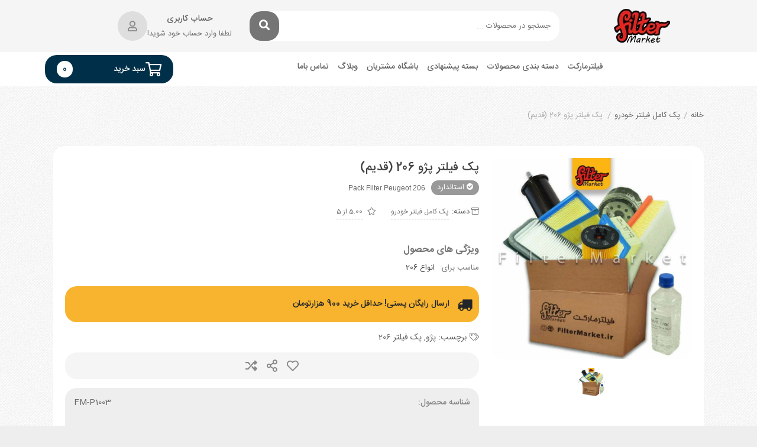

--- FILE ---
content_type: text/html; charset=UTF-8
request_url: https://filtermarket.ir/product/pack-filter-peugeot-206/
body_size: 61773
content:
<!DOCTYPE html><html dir="rtl" lang="fa-IR"><head><meta charset="UTF-8"><meta name="viewport" content="width=device-width, initial-scale=1, maximum-scale=5"><meta name='robots' content='index, follow, max-image-preview:large, max-snippet:-1, max-video-preview:-1' /><title>پک فیلتر پژو 206 (قدیم) - فیلترمارکت</title><meta name="description" content="فیلتر پژو 206, فیلتر هوا پژو 206, فیلتر روغن پژو 206, صافی بنزین پژو 206, خرید فیلتر هوا 206, فیلتر 206, صافی 206, فیلتر مارکت," /><link rel="canonical" href="https://filtermarket.ir/product/pack-filter-peugeot-206/" /><meta property="og:locale" content="fa_IR" /><meta property="og:type" content="article" /><meta property="og:title" content="پک فیلتر پژو 206 (قدیم)" /><meta property="og:description" content="فیلتر پژو 206, فیلتر هوا پژو 206, فیلتر روغن پژو 206, صافی بنزین پژو 206, خرید فیلتر هوا 206, فیلتر 206, صافی 206, فیلتر مارکت," /><meta property="og:url" content="https://filtermarket.ir/product/pack-filter-peugeot-206/" /><meta property="og:site_name" content="فیلترمارکت" /><meta property="article:modified_time" content="2023-02-20T10:46:56+00:00" /><meta property="og:image" content="https://filtermarket.ir/wp-content/uploads/2021/12/پک-کامل-مارکت1.jpg" /><meta property="og:image:width" content="1000" /><meta property="og:image:height" content="1000" /><meta property="og:image:type" content="image/jpeg" /><meta name="twitter:card" content="summary_large_image" /><meta name="twitter:label1" content="زمان تقریبی برای خواندن" /><meta name="twitter:data1" content="1 دقیقه" /> <script type="application/ld+json" class="yoast-schema-graph">{"@context":"https://schema.org","@graph":[{"@type":"WebPage","@id":"https://filtermarket.ir/product/pack-filter-peugeot-206/","url":"https://filtermarket.ir/product/pack-filter-peugeot-206/","name":"پک فیلتر پژو 206 (قدیم) - فیلترمارکت","isPartOf":{"@id":"https://filtermarket.ir/#website"},"primaryImageOfPage":{"@id":"https://filtermarket.ir/product/pack-filter-peugeot-206/#primaryimage"},"image":{"@id":"https://filtermarket.ir/product/pack-filter-peugeot-206/#primaryimage"},"thumbnailUrl":"https://filtermarket.ir/wp-content/uploads/2021/12/پک-کامل-مارکت1.jpg","datePublished":"2022-05-09T17:07:39+00:00","dateModified":"2023-02-20T10:46:56+00:00","description":"فیلتر پژو 206, فیلتر هوا پژو 206, فیلتر روغن پژو 206, صافی بنزین پژو 206, خرید فیلتر هوا 206, فیلتر 206, صافی 206, فیلتر مارکت,","breadcrumb":{"@id":"https://filtermarket.ir/product/pack-filter-peugeot-206/#breadcrumb"},"inLanguage":"fa-IR","potentialAction":[{"@type":"ReadAction","target":["https://filtermarket.ir/product/pack-filter-peugeot-206/"]}]},{"@type":"ImageObject","inLanguage":"fa-IR","@id":"https://filtermarket.ir/product/pack-filter-peugeot-206/#primaryimage","url":"https://filtermarket.ir/wp-content/uploads/2021/12/پک-کامل-مارکت1.jpg","contentUrl":"https://filtermarket.ir/wp-content/uploads/2021/12/پک-کامل-مارکت1.jpg","width":1000,"height":1000,"caption":"پک فیلتر خودرو"},{"@type":"BreadcrumbList","@id":"https://filtermarket.ir/product/pack-filter-peugeot-206/#breadcrumb","itemListElement":[{"@type":"ListItem","position":1,"name":"خانه","item":"https://filtermarket.ir/"},{"@type":"ListItem","position":2,"name":"آرشیو محصولات","item":"https://filtermarket.ir/shop/"},{"@type":"ListItem","position":3,"name":"پک فیلتر پژو 206 (قدیم)"}]},{"@type":"WebSite","@id":"https://filtermarket.ir/#website","url":"https://filtermarket.ir/","name":"فیلترمارکت","description":" مقایسه قیمت و کیفیت، خرید اینترنتی فیلتر خودرو","publisher":{"@id":"https://filtermarket.ir/#/schema/person/f97252ec4220a2771ca4c49db729d999"},"potentialAction":[{"@type":"SearchAction","target":{"@type":"EntryPoint","urlTemplate":"https://filtermarket.ir/?s={search_term_string}"},"query-input":{"@type":"PropertyValueSpecification","valueRequired":true,"valueName":"search_term_string"}}],"inLanguage":"fa-IR"},{"@type":["Person","Organization"],"@id":"https://filtermarket.ir/#/schema/person/f97252ec4220a2771ca4c49db729d999","name":"پشتیبانی سایت","image":{"@type":"ImageObject","inLanguage":"fa-IR","@id":"https://filtermarket.ir/#/schema/person/image/","url":"https://filtermarket.ir/wp-content/uploads/2021/08/250_aec5bc0fa3a9619cf6cedf0d74e1695d.jpg","contentUrl":"https://filtermarket.ir/wp-content/uploads/2021/08/250_aec5bc0fa3a9619cf6cedf0d74e1695d.jpg","width":250,"height":250,"caption":"پشتیبانی سایت"},"logo":{"@id":"https://filtermarket.ir/#/schema/person/image/"}}]}</script> <link rel='dns-prefetch' href='//www.google.com' /><link rel='dns-prefetch' href='//unpkg.com' /><link rel='dns-prefetch' href='//fonts.googleapis.com' /><link rel="alternate" type="application/rss+xml" title="فیلترمارکت &raquo; خوراک" href="https://filtermarket.ir/feed/" /><link rel="alternate" type="application/rss+xml" title="فیلترمارکت &raquo; خوراک دیدگاه‌ها" href="https://filtermarket.ir/comments/feed/" /><link rel="alternate" type="application/rss+xml" title="فیلترمارکت &raquo; پک فیلتر پژو 206 (قدیم) خوراک دیدگاه‌ها" href="https://filtermarket.ir/product/pack-filter-peugeot-206/feed/" /> <script data-optimized="1" type="text/javascript" src="[data-uri]" defer></script> <style id="litespeed-ccss">ul{box-sizing:border-box}:root{--wp--preset--font-size--normal:16px;--wp--preset--font-size--huge:42px}@-webkit-keyframes spin{0%{transform:rotate(0deg)}to{transform:rotate(-1turn)}}@keyframes spin{0%{transform:rotate(0deg)}to{transform:rotate(-1turn)}}:root{--yith-wcan-filters_colors_titles:#434343;--yith-wcan-filters_colors_background:#fff;--yith-wcan-filters_colors_accent:#a7144c;--yith-wcan-filters_colors_accent_r:167;--yith-wcan-filters_colors_accent_g:20;--yith-wcan-filters_colors_accent_b:76;--yith-wcan-color_swatches_border_radius:100%;--yith-wcan-color_swatches_size:30px;--yith-wcan-labels_style_background:#fff;--yith-wcan-labels_style_background_hover:#a7144c;--yith-wcan-labels_style_background_active:#a7144c;--yith-wcan-labels_style_text:#434343;--yith-wcan-labels_style_text_hover:#fff;--yith-wcan-labels_style_text_active:#fff;--yith-wcan-anchors_style_text:#434343;--yith-wcan-anchors_style_text_hover:#a7144c;--yith-wcan-anchors_style_text_active:#a7144c}body{--wp--preset--color--black:#000;--wp--preset--color--cyan-bluish-gray:#abb8c3;--wp--preset--color--white:#fff;--wp--preset--color--pale-pink:#f78da7;--wp--preset--color--vivid-red:#cf2e2e;--wp--preset--color--luminous-vivid-orange:#ff6900;--wp--preset--color--luminous-vivid-amber:#fcb900;--wp--preset--color--light-green-cyan:#7bdcb5;--wp--preset--color--vivid-green-cyan:#00d084;--wp--preset--color--pale-cyan-blue:#8ed1fc;--wp--preset--color--vivid-cyan-blue:#0693e3;--wp--preset--color--vivid-purple:#9b51e0;--wp--preset--gradient--vivid-cyan-blue-to-vivid-purple:linear-gradient(135deg,rgba(6,147,227,1) 0%,#9b51e0 100%);--wp--preset--gradient--light-green-cyan-to-vivid-green-cyan:linear-gradient(135deg,#7adcb4 0%,#00d082 100%);--wp--preset--gradient--luminous-vivid-amber-to-luminous-vivid-orange:linear-gradient(135deg,rgba(252,185,0,1) 0%,rgba(255,105,0,1) 100%);--wp--preset--gradient--luminous-vivid-orange-to-vivid-red:linear-gradient(135deg,rgba(255,105,0,1) 0%,#cf2e2e 100%);--wp--preset--gradient--very-light-gray-to-cyan-bluish-gray:linear-gradient(135deg,#eee 0%,#a9b8c3 100%);--wp--preset--gradient--cool-to-warm-spectrum:linear-gradient(135deg,#4aeadc 0%,#9778d1 20%,#cf2aba 40%,#ee2c82 60%,#fb6962 80%,#fef84c 100%);--wp--preset--gradient--blush-light-purple:linear-gradient(135deg,#ffceec 0%,#9896f0 100%);--wp--preset--gradient--blush-bordeaux:linear-gradient(135deg,#fecda5 0%,#fe2d2d 50%,#6b003e 100%);--wp--preset--gradient--luminous-dusk:linear-gradient(135deg,#ffcb70 0%,#c751c0 50%,#4158d0 100%);--wp--preset--gradient--pale-ocean:linear-gradient(135deg,#fff5cb 0%,#b6e3d4 50%,#33a7b5 100%);--wp--preset--gradient--electric-grass:linear-gradient(135deg,#caf880 0%,#71ce7e 100%);--wp--preset--gradient--midnight:linear-gradient(135deg,#020381 0%,#2874fc 100%);--wp--preset--duotone--dark-grayscale:url('#wp-duotone-dark-grayscale');--wp--preset--duotone--grayscale:url('#wp-duotone-grayscale');--wp--preset--duotone--purple-yellow:url('#wp-duotone-purple-yellow');--wp--preset--duotone--blue-red:url('#wp-duotone-blue-red');--wp--preset--duotone--midnight:url('#wp-duotone-midnight');--wp--preset--duotone--magenta-yellow:url('#wp-duotone-magenta-yellow');--wp--preset--duotone--purple-green:url('#wp-duotone-purple-green');--wp--preset--duotone--blue-orange:url('#wp-duotone-blue-orange');--wp--preset--font-size--small:13px;--wp--preset--font-size--medium:20px;--wp--preset--font-size--large:36px;--wp--preset--font-size--x-large:42px}button.lighte.bgdark.button.dig-signup-otp.registerbutton.dig_use_whatsapp{display:none!important}div#dig_login_va_whatsapp{display:none!important}.dig_ma-box,.dig_ma-box *,.dig_ma-box button,.dig_ma-box input,.dig_ma-box label{-moz-osx-font-smoothing:grayscale!important;-webkit-font-smoothing:subpixel-antialiased!important;font-family:iransni!important;font-weight:400}.mobile_field{direction:ltr;text-align:right!important}.dig_ma-box,.dig_ma-box *,.dig_ma-box button,.dig_ma-box input,.dig_ma-box label{-moz-osx-font-smoothing:grayscale!important;-webkit-font-smoothing:subpixel-antialiased!important;font-family:iransni!important;font-weight:400}.dig_sml_box_msg,.dig_sml_box_msg_head{color:#6d6d6d;font-size:18px;text-align:center;font-family:iransni!important}.digits_login_form .dig_ma-box .lighte{color:#fff;font-family:iransni!important}.digits_login_form .dig_lrf_box .minput .digits-input-wrapper~label{font-size:15px!important;text-align:right!important}body{overflow-x:hidden}.dig_ma-box input{box-sizing:border-box}.digits_bx_cred_frm_container{scrollbar-width:thin;scrollbar-color:#e5e5e5 #fff}.dig_pgmdl_2{scrollbar-width:thin;scrollbar-color:#e5e5e5 #fff}.dig-log-par{display:flex;align-items:center;justify-content:center}.dig-log-par .button{width:100%}.dig-box *{box-sizing:border-box}.dig-box{z-index:99998}.dig-box{box-sizing:border-box;display:none;position:fixed;left:0;top:0;width:100%;height:100%;text-align:center;overflow:auto;background-color:rgba(6,6,6,.8)}.dig-content .digloginpage,.dig-content .forgot,.dig-content .register{width:100%!important}.dig-modal-con .countrycode[type=text]{height:auto!important}.dig-modal-con{display:inline-block;margin:0 auto}.dig-modal-con .forgotpasswordaContainer{margin-top:-4px}.dig_ma-box input{display:inline-block}.dig_ma-box,.dig_ma-box *,.dig_ma-box button,.dig_ma-box input,.dig_ma-box label{-moz-osx-font-smoothing:grayscale;-webkit-font-smoothing:subpixel-antialiased;font-family:Roboto,sans-serif;font-weight:400}.dig_ma-box form{padding:0;margin:0!important}.dig_ma-box .dark .dig-signup-otp[type=submit],.dig_ma-box .dark .forgotpassword[type=submit]{margin-top:24px}.dig-modal-con .signdesc{margin-top:20px}.dig-log-par{position:relative;width:100%;left:0}.dig-log-par .bgtransborderdark{padding:7px}.dig-box-login-title{text-transform:uppercase}.dig_load_overlay{position:fixed}.dig_spinner{width:64px;height:64px;position:relative;margin:100px auto}.dig_double-bounce1,.dig_double-bounce2{width:100%;height:100%;border-radius:50%;background-color:#fff;opacity:.6;position:absolute;top:0;left:0;-webkit-animation:sk-bounce 2s infinite ease-in-out;animation:sk-bounce 2s infinite ease-in-out}.dig_double-bounce2{-webkit-animation-delay:-1s;animation-delay:-1s}@-webkit-keyframes sk-bounce{0%,100%{-webkit-transform:scale(0)}50%{-webkit-transform:scale(1)}}@keyframes sk-bounce{0%,100%{transform:scale(0);-webkit-transform:scale(0)}50%{transform:scale(1);-webkit-transform:scale(1)}}.dig-content{position:relative;background-color:#fefefe;margin:0 auto;display:inline-block;vertical-align:middle;box-shadow:0 0 20px 0 rgba(0,0,0,.2);text-align:center;width:380px}@media all and (max-width:390px){.dig-content{width:98%}}.dig-modal-con{line-height:28px!important}#dig-ucr-container:before{content:'';display:inline-block;height:100%;vertical-align:middle}.dig_resendotp{width:100%;direction:ltr;text-align:center;margin-top:4px;text-transform:uppercase;display:none}.dig-content input{padding:8px;margin-top:15px;width:100%}.dig-cont-close{float:right;font-size:28px;font-weight:700;position:relative;top:-10px;opacity:.8}.changepassword{display:none}.dig_load_overlay{display:none;position:fixed;top:0;left:0;right:0;bottom:0;z-index:99999;background:rgba(6,6,6,.8);text-align:center}.dig_load_overlay:before{content:'';display:inline-block;height:100%;vertical-align:middle}.dig_load_content{display:inline-block;vertical-align:middle}.minput{line-height:28px;outline:0;width:100%;position:relative}.minput .minput_inner{position:relative;margin:16px 0}.countrycode{width:auto!important;border-top-right-radius:0;border-bottom-right-radius:0}.dig_ma-box .button{margin-bottom:8px;text-transform:uppercase}.dig_ma-box .button,.dig_ma-box .transupbutton{height:40px;padding:0;margin:0!important;line-height:40px;box-sizing:border-box}.dig_ma-box .button[type=submit]{line-height:0}.dig_ma-box .button,.dig_ma-box .button[type=submit],.dig_ma-box .transupbutton{font-weight:400;font-size:17px;min-height:0}.digits_bx_head{text-align:center}.dig-box-login-title{font-size:18px;font-weight:500}.dig_secHolder{color:inherit}.mobile_field{direction:ltr}.minput_inner label{top:28px;font-size:15px;min-height:1em;position:absolute;font-weight:400;left:0;direction:ltr;text-align:left;width:100%}html[dir=rtl] .minput_inner label{text-align:right;direction:rtl}.digits-input-wrapper{position:relative}.minput input[type=password],.minput input[type=text]{background:0 0;background-color:transparent;outline:0;margin:25px 0 0;padding:3px 16px 3px 3px;border:0;box-shadow:none;resize:none;width:100%;font-size:15px;line-height:25px;display:inline-block}.dig_pgmdl_2 .minput input{margin-top:0}.dig_pgmdl_2 .minput .digits-input-wrapper~label{display:none}.dig_login_rembe label{font-size:15px;padding-right:0}.dig_lrf_box{text-decoration:none}.dig-custom-field{position:relative;clear:both}.digits_login_form .dig_lrf_box .minput .digits-input-wrapper~label{font-size:15px!important}.dig_spacer{margin:0!important;padding:0!important}.dig_pgmdl_2 .minput input{border:1px solid #000}.dig-custom-field label,.dig_ma-box label{margin-bottom:0}.dig_ma-box .logforb{padding-top:16px}.dig-custom-field .digits-input-wrapper~span,.minput .digits-input-wrapper~span{display:block;width:100%;height:1px;position:absolute;bottom:0;left:0}.digit_cs-list{position:absolute;top:0;display:none;padding:0;margin:0;color:#777;font-size:16px;line-height:26px;font-weight:400;text-align:left;border:1px solid #d1d1d1;width:100%;z-index:9998;background:#fff;max-height:144px;overflow-y:auto;-moz-box-shadow:0 2px 3px #ccc;-webkit-box-shadow:0 2px 3px #ccc;box-shadow:0 2px 3px #ccc}.digit_cs-list li{display:block;padding:5px 10px;margin:0}.digit_cs-list li.selected{background:#f3f3f3}.digits-login-modal{outline:0}@media all and (max-width:440px){.dig_ma-box .digloginpage,.dig_ma-box .forgot,.dig_ma-box .register{width:60%}}.countrycode{direction:ltr}.dig_lrf_box .backtoLogin,.dig_lrf_box .button,.dig_lrf_box .forgotpassworda,.dig_lrf_box .signdesc,.dig_lrf_box .transupbutton{display:block;text-decoration:none}.dig_lrf_box .backtoLogin,.dig_lrf_box .button,.dig_lrf_box .forgotpassworda,.dig_lrf_box .transupbutton{text-align:center}.dig_ma-box .signdesc{margin-left:2px;font-size:18px}.dig_ma-box .backtoLogin,.dig_ma-box .forgotpassworda{font-size:14px}.signdesc{margin-top:36px!important;margin-bottom:10px!important}.dig_ma-box .backtoLoginContainer,.dig_ma-box .forgotpasswordaContainer{margin-top:10px}.dig_ma-box .button,.dig_ma-box .transupbutton{border-radius:4px}.dig_ma-box .loginviasms{margin-top:12px!important}.dig_ma-box .transupbutton{text-transform:uppercase;font-size:17px}.dig_ma-box .button[type=submit]{height:40px;margin-top:10px!important;margin-bottom:0!important}.dig_ma-box .button{border:none;box-shadow:1px 2px 1px rgba(0,0,0,.1)}.dig_ma-box .backtoLogin,.dig_ma-box .forgotpassworda,.dig_ma-box .signdesc{color:inherit}.dig_ma-box .button{width:100%;margin-top:24px}.dig_ma-box .transupbutton{margin-top:8px}.dig_ma-box .forgot,.dig_ma-box .register{display:none}.dig_ma-box .forgot,.dig_ma-box .register{position:relative}.dig_ma-box .digloginpage{position:relative}.dig_ma-box .digloginpage,.dig_ma-box .forgot,.dig_ma-box .register{float:left;width:86%;margin:auto!important}.dig_ma-box .digloginpage{top:0}.loginViaContainer{clear:both;text-align:center}.dig_lrf_box .countrycode[type=text]{text-align:center;background:0 0!important;padding-right:4px;outline:0;min-width:20px;width:auto!important;z-index:2;box-shadow:none!important}.dig_lrf_box .countrycodecontainer{max-width:35%}.dig_lrf_box .countrycodecontainer{display:none;position:absolute;bottom:0;z-index:10;left:0}.dig_ul_left_side{display:flex;flex-direction:column;justify-content:center;position:relative}.dig_ul_divd .dig-box-login-title{display:none}.dig_ul_divd .logforb{padding-top:0}@media all and (max-width:834px){.dig_ul_left_side{display:none!important}}@media all and (min-width:835px){.dig_ul_divd{display:grid;grid-template-columns:1fr 1fr}.dig_ul_divd .digits_bx_cred_frm_container{padding:0 40px;left:2px;position:relative}#dig-ucr-container .dig_ul_divd{display:inline-grid;grid-template-columns:1.1fr 1fr;width:85%;max-height:85vh;max-width:800px;min-height:580px}#dig-ucr-container.dig_pgmdl_2 .digits_bx_cred_frm{height:100%;display:flex;flex-direction:column;justify-content:center;align-items:center}#dig-ucr-container.dig_pgmdl_2 .dig-cont-close span{right:-22px;top:5px}#dig-ucr-container.dig_pgmdl_2 .dig_bx_cnt_mdl{width:100%}.dig_ul_divd .digits_bx_cred_frm_container{overflow-y:auto}}.dig_ul_divd .digloginpage,.dig_ul_divd .forgot,.dig_ul_divd .register{padding:20px 0;position:relative;margin:auto!important}.dig-modal-con{max-height:90vh;overflow-y:auto!important;-webkit-overflow-scrolling:touch}.dig_pgmdl_2 .minput span.bgdark{display:none}.digits_login_form .dig_pgmdl_2 .minput .countrycodecontainer input{padding-top:0!important;padding-bottom:0!important}.dig_pgmdl_2 .minput .countrycodecontainer input,.dig_pgmdl_2 .minput input[type=password],.dig_pgmdl_2 .minput input[type=text]{border-radius:2px;padding:12px 16px;line-height:20px}.dig_pgmdl_2 .minput .countrycodecontainer input,.dig_pgmdl_2 .minput input[type=password],.dig_pgmdl_2 .minput input[type=text]{min-height:46px;line-height:20px}.dig_pgmdl_2 .minput .countrycodecontainer input{border-left:none!important;border-top:none!important;border-bottom:none!important;margin-top:0!important;padding-right:8px!important;position:relative}.digits_bx_cred_frm_container{padding:30px;text-align:left}html[dir=rtl] .digits_bx_cred_frm_container{text-align:right}.dig_pgmdl_2 .dig-cont-close{position:sticky;top:5px;opacity:.5;z-index:1}.dig_pgmdl_2 .dig-cont-close span{position:relative;font-size:20px;right:-14px;top:-20px}.dig_pgmdl_2 .digits_bx_cred_frm_container{max-height:100%;overflow-x:hidden}.dig_pgmdl_2 .dark{overflow-x:hidden}.dig_pgmdl_2 .signdesc{font-size:16px}.dig_pgmdl_2 .button,.dig_pgmdl_2 .button[type=submit],.dig_pgmdl_2 .transupbutton{font-size:17px}.dig_pgmdl_2 .button,.dig_pgmdl_2 .transupbutton{border-radius:2px}.dig_pgmdl_2 .button[type=submit]{height:46px;line-height:0;padding:0}.dig_pgmdl_2 .button,.dig_pgmdl_2 .transupbutton{height:46px;padding:0;line-height:46px}.dig_pgmdl_2 .button{border:none;box-shadow:none;display:block}.dig_pgmdl_2 .minput .minput_inner{display:flex;flex-direction:column}.dig_pgmdl_2 .minput .digits-input-wrapper{order:2}.dig_pgmdl_2 .minput label{position:relative;padding:0;margin:0;top:0;order:1}.dig_pgmdl_2 .minput .digits-input-wrapper~label{top:0!important}.dig_pgmdl_2 input[type=password],.dig_pgmdl_2 input[type=text]{margin:0}.dig_pgmdl_2 .dark .dig-signup-otp[type=submit]{margin-top:18px}.dig_login_rembe input[type=checkbox]{display:none}.dig_login_rembe{position:relative;padding-left:20px}html[dir=rtl] .dig_login_rembe{padding-right:20px}.dig_input_wrapper{position:relative}.dig_login_rembe .dig_input_wrapper:before{background-repeat:no-repeat;background-size:cover;margin-top:0}.dig_login_rembe .dig_input_wrapper:before{content:"";width:15px;height:15px;position:absolute;top:calc(100%/2 - 7px);background-color:#000}.dig_login_rembe .dig_input_wrapper:before{left:-20px}html[dir=rtl] .dig_login_rembe .dig_input_wrapper:before{right:-20px;left:unset}.dig_login_rembe .dig_input_wrapper:before{mask-image:url('data:image/svg+xml,%3Csvg%20xmlns%3D%22http%3A%2F%2Fwww.w3.org%2F2000%2Fsvg%22%20viewBox%3D%220%200%2018%2018%22%20width%3D%2232%22%20height%3D%2232%22%3E%3Cg%20stroke%3D%22%23999%22%20fill%3D%22none%22%3E%3Crect%20width%3D%2218%22%20height%3D%2218%22%20rx%3D%222%22%20stroke%3D%22none%22%2F%3E%3Crect%20x%3D%22.5%22%20y%3D%22.5%22%20width%3D%2217%22%20height%3D%2217%22%20rx%3D%221.5%22%2F%3E%3C%2Fg%3E%3C%2Fsvg%3E');-webkit-mask-image:url('data:image/svg+xml,%3Csvg%20xmlns%3D%22http%3A%2F%2Fwww.w3.org%2F2000%2Fsvg%22%20viewBox%3D%220%200%2018%2018%22%20width%3D%2232%22%20height%3D%2232%22%3E%3Cg%20stroke%3D%22%23999%22%20fill%3D%22none%22%3E%3Crect%20width%3D%2218%22%20height%3D%2218%22%20rx%3D%222%22%20stroke%3D%22none%22%2F%3E%3Crect%20x%3D%22.5%22%20y%3D%22.5%22%20width%3D%2217%22%20height%3D%2217%22%20rx%3D%221.5%22%2F%3E%3C%2Fg%3E%3C%2Fsvg%3E');mask-size:cover;-webkit-mask-size:cover}.dig_verify_mobile_otp{z-index:99999;padding-top:40px}.dig_verify_mobile_otp input{text-align:center}.dig_verify_code_contents{margin-top:0}.dig_verify_code_contents .dig_verify_otp{margin-top:24px}.dig_verify_mobile_otp_container{padding:0 24px;height:100%;display:flex;align-items:center;justify-content:center}.dig_sml_box_msg_head{color:#6d6d6d;font-size:18px;text-align:center}.dig_sml_box_msg span{display:inherit;direction:ltr}.dig_sml_box_msg{margin-top:18px;color:#6d6d6d;opacity:.6;font-size:14px;text-align:center}.dig_verify_otp{margin-top:36px!important}.digits_bx_cred_frm_container::-webkit-scrollbar{background:#fff}.digits_bx_cred_frm_container::-webkit-scrollbar-thumb{background:rgba(0,0,0,.1);border-radius:2px}.digits_bx_cred_frm_container::-webkit-scrollbar{width:8px}.digits_bx_cred_frm_container::-webkit-scrollbar-track{border-left:1px rgba(0,0,0,.1) solid}.dig_verify_otp_input{letter-spacing:2px}.dig_ma-box .button{-webkit-appearance:none}.dig_verify_mobile_otp_container{min-height:420px}.dig-modal-con,.digits_scrollbar{scrollbar-width:thin;scrollbar-color:#e5e5e5 #fff}.dig-modal-con::-webkit-scrollbar,.digits_scrollbar::-webkit-scrollbar{background:#fff}.dig-modal-con::-webkit-scrollbar-thumb,.digits_scrollbar::-webkit-scrollbar-thumb{background:rgba(0,0,0,.1);border-radius:4px}.dig-modal-con::-webkit-scrollbar,.digits_scrollbar::-webkit-scrollbar{width:6px}.dig-modal-con::-webkit-scrollbar-track{border-left:1px rgba(0,0,0,.1) solid}@keyframes dummyAutoFill{from{opacity:inherit}}.minput input:-webkit-autofill{animation-name:dummyAutoFill}@-webkit-keyframes spin{0%{-webkit-transform:rotate(0deg);transform:rotate(0deg)}to{-webkit-transform:rotate(360deg);transform:rotate(360deg)}}@keyframes spin{0%{-webkit-transform:rotate(0deg);transform:rotate(0deg)}to{-webkit-transform:rotate(360deg);transform:rotate(360deg)}}.woocommerce-Button{z-index:1}.dig_wc_mobileLogin{width:100%}.countrycode{margin-top:0}.dig_resendotp{width:100%;text-align:center;text-transform:uppercase;display:none;font-size:14px}#dig_man_resend_otp_btn{z-index:-1;float:right}.login .woocommerce-Button{width:100%}.digor{text-align:center}.woocommerce form .form-row .required{visibility:visible}.agr-recaptcha-wrapper{transform:scale(.9);transform-origin:0 0;clear:both;padding:10px 0 5px}[aria-label='']:after,[aria-label='']:before{display:none!important}.fa,.fab,.fal,.far,.fas{-moz-osx-font-smoothing:grayscale;-webkit-font-smoothing:antialiased;display:inline-block;font-style:normal;font-variant:normal;text-rendering:auto}.fa-spin{animation:a 2s infinite linear}@keyframes a{0%{transform:rotate(0deg)}to{transform:rotate(1turn)}}.fa-angle-left:before{content:"\f104"}.fa-angle-right:before{content:"\f105"}.fa-angle-up:before{content:"\f106"}.fa-archive:before{content:"\f187"}.fa-arrow-left:before{content:"\f060"}.fa-arrow-right:before{content:"\f061"}.fa-bars:before{content:"\f0c9"}.fa-chart-bar:before{content:"\f080"}.fa-check:before{content:"\f00c"}.fa-check-circle:before{content:"\f058"}.fa-clipboard:before{content:"\f328"}.fa-ellipsis-v:before{content:"\f142"}.fa-envelope:before{content:"\f0e0"}.fa-home:before{content:"\f015"}.fa-list-ul:before{content:"\f0ca"}.fa-paper-plane:before{content:"\f1d8"}.fa-phone:before{content:"\f095"}.fa-search:before{content:"\f002"}.fa-shopping-cart:before{content:"\f07a"}.fa-spinner:before{content:"\f110"}.fa-star:before{content:"\f005"}.fa-tags:before{content:"\f02c"}.fa-times:before{content:"\f00d"}.fa-twitter:before{content:"\f099"}.fa-user:before{content:"\f007"}.fa-whatsapp:before{content:"\f232"}.fab{font-family:"Font Awesome 5 Brands",sans-serif}.fal{font-weight:300}.fal,.far{font-family:"Font Awesome 5 Pro",sans-serif!important}.far{font-weight:400}.fa,.fas{font-family:"Font Awesome 5 Pro",sans-serif;font-weight:900}:root{--blue:#007bff;--indigo:#6610f2;--purple:#6f42c1;--pink:#e83e8c;--red:#dc3545;--orange:#fd7e14;--yellow:#ffc107;--green:#28a745;--teal:#20c997;--cyan:#17a2b8;--white:#fff;--gray:#6c757d;--gray-dark:#343a40;--primary:#007bff;--secondary:#6c757d;--success:#28a745;--info:#17a2b8;--warning:#ffc107;--danger:#dc3545;--light:#f8f9fa;--dark:#343a40;--breakpoint-xs:0;--breakpoint-sm:576px;--breakpoint-md:768px;--breakpoint-lg:992px;--breakpoint-xl:1200px;--font-family-sans-serif:-apple-system,BlinkMacSystemFont,"Segoe UI",Roboto,"Helvetica Neue",Arial,"Noto Sans",sans-serif,"Apple Color Emoji","Segoe UI Emoji","Segoe UI Symbol","Noto Color Emoji";--font-family-monospace:SFMono-Regular,Menlo,Monaco,Consolas,"Liberation Mono","Courier New",monospace}*,:after,:before{box-sizing:border-box}html{font-family:sans-serif;line-height:1.15;-webkit-text-size-adjust:100%}article,figcaption,figure,header,main,nav,section{display:block}body{margin:0;font-family:-apple-system,BlinkMacSystemFont,"Segoe UI",Roboto,"Helvetica Neue",Arial,"Noto Sans",sans-serif,"Apple Color Emoji","Segoe UI Emoji","Segoe UI Symbol","Noto Color Emoji";font-size:1rem;font-weight:400;line-height:1.5;color:#212529;text-align:left;background-color:#fff}h1,h3,h4,h5,h6{margin-top:0;margin-bottom:.5rem}p{margin-top:0;margin-bottom:1rem}ul{margin-top:0;margin-bottom:1rem}ul ul{margin-bottom:0}a{color:#007bff;text-decoration:none;background-color:transparent}a:not([href]):not([tabindex]){color:inherit;text-decoration:none}figure{margin:0 0 1rem}img{vertical-align:middle;border-style:none}svg{overflow:hidden;vertical-align:middle}label{display:inline-block;margin-bottom:.5rem}button{border-radius:0}button,input{margin:0;font-family:inherit;font-size:inherit;line-height:inherit}button,input{overflow:visible}button{text-transform:none}[type=button],[type=submit],button{-webkit-appearance:button}[type=button]::-moz-focus-inner,[type=submit]::-moz-focus-inner,button::-moz-focus-inner{padding:0;border-style:none}input[type=checkbox]{box-sizing:border-box;padding:0}[type=search]{outline-offset:-2px;-webkit-appearance:none}[type=search]::-webkit-search-decoration{-webkit-appearance:none}::-webkit-file-upload-button{font:inherit;-webkit-appearance:button}h1,h3,h4,h5,h6{margin-bottom:.5rem;font-weight:500;line-height:1.2}h1{font-size:2.5rem}h3{font-size:1.75rem}h4{font-size:1.5rem}h5{font-size:1.25rem}h6{font-size:1rem}.container{width:100%;padding-right:15px;padding-left:15px;margin-right:auto;margin-left:auto}@media (min-width:576px){.container{max-width:540px}}@media (min-width:768px){.container{max-width:720px}}@media (min-width:992px){.container{max-width:960px}}@media (min-width:1200px){.container{max-width:1140px}}.row{display:-ms-flexbox;display:flex;-ms-flex-wrap:wrap;flex-wrap:wrap;margin-right:-15px;margin-left:-15px}.col,.col-auto,.col-lg,.col-lg-4{position:relative;width:100%;padding-right:15px;padding-left:15px}.col{-ms-flex-preferred-size:0;flex-basis:0;-ms-flex-positive:1;flex-grow:1;max-width:100%}.col-auto{-ms-flex:0 0 auto;flex:0 0 auto;width:auto;max-width:100%}@media (min-width:992px){.col-lg{-ms-flex-preferred-size:0;flex-basis:0;-ms-flex-positive:1;flex-grow:1;max-width:100%}.col-lg-4{-ms-flex:0 0 33.333333%;flex:0 0 33.333333%;max-width:33.333333%}}.form-control{display:block;width:100%;height:calc(1.5em + .75rem + 2px);padding:.375rem .75rem;font-size:1rem;font-weight:400;line-height:1.5;color:#495057;background-color:#fff;background-clip:padding-box;border:1px solid #ced4da;border-radius:.25rem}.form-control::-ms-expand{background-color:transparent;border:0}.form-control::-webkit-input-placeholder{color:#6c757d;opacity:1}.form-control::-moz-placeholder{color:#6c757d;opacity:1}.form-control:-ms-input-placeholder{color:#6c757d;opacity:1}.form-control::-ms-input-placeholder{color:#6c757d;opacity:1}.form-control[readonly]{background-color:#e9ecef;opacity:1}.form-group{margin-bottom:1rem}.form-row{display:-ms-flexbox;display:flex;-ms-flex-wrap:wrap;flex-wrap:wrap;margin-right:-5px;margin-left:-5px}.btn{display:inline-block;font-weight:400;color:#212529;text-align:center;vertical-align:middle;background-color:transparent;border:1px solid transparent;padding:.375rem .75rem;font-size:1rem;line-height:1.5;border-radius:.25rem}.btn-primary{color:#fff;background-color:#007bff;border-color:#007bff}.fade:not(.show){opacity:0}.input-group{position:relative;display:-ms-flexbox;display:flex;-ms-flex-wrap:wrap;flex-wrap:wrap;-ms-flex-align:stretch;align-items:stretch;width:100%}.input-group>.form-control{position:relative;-ms-flex:1 1 auto;flex:1 1 auto;width:1%;margin-bottom:0}.input-group>.form-control:not(:last-child){border-top-right-radius:0;border-bottom-right-radius:0}.input-group>.form-control:not(:first-child){border-top-left-radius:0;border-bottom-left-radius:0}.input-group-append,.input-group-prepend{display:-ms-flexbox;display:flex}.input-group-append .btn{position:relative;z-index:2}.input-group-prepend{margin-right:-1px}.input-group-append{margin-left:-1px}.input-group-text{display:-ms-flexbox;display:flex;-ms-flex-align:center;align-items:center;padding:.375rem .75rem;margin-bottom:0;font-size:1rem;font-weight:400;line-height:1.5;color:#495057;text-align:center;white-space:nowrap;background-color:#e9ecef;border:1px solid #ced4da;border-radius:.25rem}.input-group>.input-group-prepend>.input-group-text{border-top-right-radius:0;border-bottom-right-radius:0}.input-group>.input-group-append>.btn{border-top-left-radius:0;border-bottom-left-radius:0}.card-title{margin-bottom:.75rem}.card-footer{padding:.75rem 1.25rem;background-color:rgba(0,0,0,.03);border-top:1px solid rgba(0,0,0,.125)}.card-footer:last-child{border-radius:0 0 calc(.25rem - 1px) calc(.25rem - 1px)}.close{float:right;font-size:1.5rem;font-weight:700;line-height:1;color:#000;text-shadow:0 1px 0 #fff;opacity:.5}button.close{padding:0;background-color:transparent;border:0;-webkit-appearance:none;-moz-appearance:none;appearance:none}.modal{position:fixed;top:0;left:0;z-index:1050;display:none;width:100%;height:100%;overflow:hidden;outline:0}.modal-dialog{position:relative;width:auto;margin:.5rem}.modal.fade .modal-dialog{-webkit-transform:translate(0,-50px);transform:translate(0,-50px)}.modal-dialog-scrollable{display:-ms-flexbox;display:flex;max-height:calc(100% - 1rem)}.modal-dialog-scrollable .modal-content{max-height:calc(100vh - 1rem);overflow:hidden}.modal-dialog-scrollable .modal-header{-ms-flex-negative:0;flex-shrink:0}.modal-dialog-scrollable .modal-body{overflow-y:auto}.modal-dialog-centered{display:-ms-flexbox;display:flex;-ms-flex-align:center;align-items:center;min-height:calc(100% - 1rem)}.modal-dialog-centered:before{display:block;height:calc(100vh - 1rem);content:""}.modal-dialog-centered.modal-dialog-scrollable{-ms-flex-direction:column;flex-direction:column;-ms-flex-pack:center;justify-content:center;height:100%}.modal-dialog-centered.modal-dialog-scrollable .modal-content{max-height:none}.modal-dialog-centered.modal-dialog-scrollable:before{content:none}.modal-content{position:relative;display:-ms-flexbox;display:flex;-ms-flex-direction:column;flex-direction:column;width:100%;background-color:#fff;background-clip:padding-box;border:1px solid rgba(0,0,0,.2);border-radius:.3rem;outline:0}.modal-header{display:-ms-flexbox;display:flex;-ms-flex-align:start;align-items:flex-start;-ms-flex-pack:justify;justify-content:space-between;padding:1rem;border-bottom:1px solid #dee2e6;border-top-left-radius:.3rem;border-top-right-radius:.3rem}.modal-header .close{padding:1rem;margin:-1rem -1rem -1rem auto}.modal-title{margin-bottom:0;line-height:1.5}.modal-body{position:relative;-ms-flex:1 1 auto;flex:1 1 auto;padding:1rem}@media (min-width:576px){.modal-dialog{max-width:500px;margin:1.75rem auto}.modal-dialog-scrollable{max-height:calc(100% - 3.5rem)}.modal-dialog-scrollable .modal-content{max-height:calc(100vh - 3.5rem)}.modal-dialog-centered{min-height:calc(100% - 3.5rem)}.modal-dialog-centered:before{height:calc(100vh - 3.5rem)}.modal-sm{max-width:300px}}@media (min-width:992px){.modal-lg{max-width:800px}}.d-none{display:none!important}.d-block{display:block!important}@media (min-width:992px){.d-lg-none{display:none!important}.d-lg-block{display:block!important}}@media (min-width:1200px){.d-xl-none{display:none!important}.d-xl-block{display:block!important}}.align-items-center{-ms-flex-align:center!important;align-items:center!important}.position-relative{position:relative!important}.w-100{width:100%!important}.mb-3{margin-bottom:1rem!important}.mt-4{margin-top:1.5rem!important}.mb-5{margin-bottom:3rem!important}.p-1{padding:.25rem!important}.owl-carousel{position:relative}.owl-carousel{display:none;width:100%;z-index:1}@keyframes spinner{to{transform:rotate(-360deg)}}@-webkit-keyframes spinner{to{-webkit-transform:rotate(-360deg)}}.wooscp-search{position:fixed;top:0;right:0;width:100%;height:100%;background-color:rgba(0,0,0,.9);z-index:99999999;opacity:0;visibility:hidden}.wooscp-search .wooscp-search-inner{display:block;width:100%;height:100%;position:relative}.wooscp-search .wooscp-search-inner .wooscp-search-content{position:absolute;padding:15px;top:60%;right:50%;width:360px;height:400px;max-width:90%;max-height:90%;background-color:#fff;border-radius:2px;-moz-border-radius:2px;-webkit-border-radius:2px;transform:translate3d(50%,-50%,0)}.wooscp-search .wooscp-search-inner .wooscp-search-content .wooscp-search-content-inner{display:flex;flex-direction:column;width:100%;height:100%}.wooscp-search .wooscp-search-inner .wooscp-search-content .wooscp-search-content-inner .wooscp-search-close{width:32px;height:32px;line-height:32px;position:absolute;top:-32px;left:-32px;color:#fff;text-align:center;background-repeat:no-repeat;background-position:center}.wooscp-search .wooscp-search-inner .wooscp-search-content .wooscp-search-content-inner .wooscp-search-input input{display:block;width:100%;border:none;height:40px;line-height:40px;padding:0 10px;box-shadow:none;color:#222;background-color:#f2f2f2;border-radius:2px;-moz-border-radius:2px;-webkit-border-radius:2px;-webkit-appearance:none}.wooscp-search .wooscp-search-inner .wooscp-search-content .wooscp-search-content-inner .wooscp-search-result{flex-grow:1;margin-top:15px;overflow-y:auto;position:relative}.wooscp-search .wooscp-search-inner .wooscp-search-content .wooscp-search-content-inner .wooscp-search-result:before{content:'';width:100%;height:100%;display:block;position:absolute;top:0;right:0;z-index:7;background-color:rgba(255,255,255,.7);opacity:0;visibility:hidden}.wooscp-search .wooscp-search-inner .wooscp-search-content .wooscp-search-content-inner .wooscp-search-result:after{width:32px;height:32px;display:block;margin-top:-16px;margin-right:-16px;content:'';background-repeat:no-repeat;background-position:center;position:absolute;top:50%;right:50%;z-index:8;-webkit-animation:spinner 1s linear infinite;-moz-animation:spinner 1s linear infinite;-ms-animation:spinner 1s linear infinite;-o-animation:spinner 1s linear infinite;animation:spinner 1s linear infinite;opacity:0;visibility:hidden}.wooscp-area{position:fixed;top:0;right:0;width:100%;height:100%;z-index:99999979;box-sizing:border-box}.wooscp-area .wooscp-inner{display:block;width:100%;height:100%;position:relative}.wooscp-area .wooscp-inner .wooscp-table{padding:15px 15px 78px;margin:0;width:100%;height:100%;box-sizing:border-box;background-color:#292a30;text-rendering:optimizeLegibility;-webkit-font-smoothing:antialiased;font-size:14px;position:fixed;top:0;right:0;opacity:0;visibility:hidden;z-index:99999997}.wooscp-area .wooscp-inner .wooscp-table *{box-sizing:border-box}.wooscp-area .wooscp-inner .wooscp-table .wooscp-table-inner{background-color:#fff;border-radius:2px;-moz-border-radius:2px;-webkit-border-radius:2px;width:100%;height:100%;max-height:100%;overflow:hidden;position:relative}.wooscp-area .wooscp-inner .wooscp-table .wooscp-table-inner:before{content:'';width:100%;height:100%;display:block;position:absolute;top:0;right:0;background-color:rgba(255,255,255,.7);opacity:0;visibility:hidden;z-index:7}.wooscp-area .wooscp-inner .wooscp-table .wooscp-table-inner:after{width:32px;height:32px;display:block;margin-top:-16px;margin-right:-16px;content:'';background-repeat:no-repeat;background-position:center;position:absolute;top:50%;right:50%;opacity:0;visibility:hidden;z-index:8;-webkit-animation:spinner 1s linear infinite;-moz-animation:spinner 1s linear infinite;-ms-animation:spinner 1s linear infinite;-o-animation:spinner 1s linear infinite;animation:spinner 1s linear infinite}.wooscp-area .wooscp-inner .wooscp-table .wooscp-table-inner .wooscp-table-close{z-index:6;position:absolute;top:0;left:0;padding:15px;background-color:#eee}.wooscp-area .wooscp-inner .wooscp-table .wooscp-table-inner .wooscp-table-items{z-index:5;height:100%;position:relative}@-webkit-keyframes MenuSlideDown{70%{margin-top:30px;display:none}}@keyframes MenuSlideDown{70%{margin-top:30px;display:none}}@-webkit-keyframes spin{0%{-webkit-transform:rotate(0deg)}100%{-webkit-transform:rotate(360deg)}}@keyframes spin{0%{transform:rotate(0deg)}100%{transform:rotate(360deg)}}html{font-weight:400;font-size:14px;direction:rtl}body{font-weight:400;direction:rtl;background:#f0f0f0;font-size:1rem;text-align:right}a{color:#666;text-decoration:none}#yith-wcwtl-output{margin-bottom:20px;color:#666}#yith-wcwtl-output:after{content:"";clear:both;display:table}#yith-wcwtl-output:before{content:"";clear:both;display:table}#yith-wcwtl-output input{margin-bottom:10px}#yith-wcwtl-output p{margin-bottom:10px}#yith-wcwtl-output label{margin-bottom:10px}#yith-wcwtl-output form{display:block;width:100%}#yith-wcwtl-output form>label{width:100%}#yith-wcwtl-output form>label input{width:100%;margin-top:5px}#yith-wcwtl-output form>.button{float:left}#yith-wcwtl-output .yith-wcwtl-msg{margin-bottom:20px}.wrapper{position:relative}main#main{padding-top:25px;min-height:calc(100vh - 400px)}.input-group-text{border:none;background:0 0}.woocommerce.single-product p.stock{font-size:13px;color:#999}.woocommerce.single-product div.product>.product-section{background:#fff;padding:20px;border-radius:20px;margin-bottom:30px}.modal-header{align-items:center}.modal-header .close{margin:auto -1rem -1rem -1rem}input[type=submit]:not(.browser-default){display:inline-block;font-weight:500;text-align:center;white-space:nowrap;vertical-align:middle;padding:.375rem .75rem;font-size:1rem;line-height:1.5;border-radius:20px;border:none;background-color:#757575;color:#fff;box-shadow:none!important}.btn{display:inline-block;font-weight:500;text-align:center;white-space:nowrap;vertical-align:middle;padding:.375rem .75rem;font-size:1rem;line-height:1.5;border-radius:20px;border:none;background-color:#757575;color:#fff;box-shadow:none!important;font-size:13px;border-radius:20px}.btn-transparent{background-color:transparent;border-color:transparent;color:#666}.btn-primary{background-color:#00bfd6;border-color:#00bfd6}.input-text{display:block;background:#f5f5f5;border:none;font-size:13px;border-radius:20px!important;padding:10px;color:#495057!important;height:auto}.form-control{font-size:13px;border-radius:20px;border:none;font-size:13px;border-radius:20px;display:block;background:#f5f5f5;border:none;font-size:13px;border-radius:20px!important;padding:10px;color:#495057!important;height:auto}input[type=text]:not(.browser-default){display:block;background:#f5f5f5;border:none;font-size:13px;border-radius:20px!important;padding:10px;color:#495057!important;height:auto}input[type=search]:not(.browser-default){display:block;background:#f5f5f5;border:none;font-size:13px;border-radius:20px!important;padding:10px;color:#495057!important;height:auto}input[type=email]:not(.browser-default){display:block;background:#f5f5f5;border:none;font-size:13px;border-radius:20px!important;padding:10px;color:#495057!important;height:auto}.woocommerce h1.product_title.entry-title{font-size:20px;color:#444;margin:0;line-height:normal}.woocommerce h3.product_sub_title.entry-sub-title{font-size:12px;color:#666;font-weight:400;margin-bottom:0;display:inline-block;font-family:Tahoma,sans-serif}.woocommerce .title-bg{margin-bottom:15px}.woocommerce .title-bg>*:not(.product_title){margin-top:5px}.woocommerce .title-bg:after{content:"";display:block;clear:both}.woocommerce p.price{color:#aaa;margin-bottom:20px}.woocommerce p.price>span{font-size:16px;color:#4caf50;padding:0 5px;text-decoration:none;font-weight:700}.woocommerce p.price *{font-size:16px}.woocommerce p.price span.amount{unicode-bidi:plaintext;direction:ltr}.woocommerce p.price span.amount *{unicode-bidi:plaintext;direction:ltr}.woocommerce .product-featured-attrs{margin-bottom:20px}.woocommerce .product-featured-attrs ul{padding:0;margin:0;list-style:none;line-height:normal}.woocommerce .product-featured-attrs ul li{color:#464646;font-size:13px;margin-bottom:4px}.woocommerce .product-featured-attrs ul li span{display:inline-block;margin:0 0 0 5px;color:#777}.woocommerce .product-featured-attrs h6.title{font-size:16px;color:#777;margin-bottom:10px;font-weight:700}.woocommerce .product .product_meta:not(.sku_wrapper){line-height:2;display:flex;flex-wrap:wrap;font-size:13px;color:#999}.woocommerce .product .product_meta:not(.sku_wrapper)>span{margin-left:15px;font-size:13px;color:#656565;display:flex;align-items:center;flex-wrap:wrap}.woocommerce .product .product_meta:not(.sku_wrapper)>span i{margin-left:3px}.woocommerce .product .product_meta:not(.sku_wrapper)>span span{color:#757575;font-size:12px;border-bottom:#aaa 1px dashed;margin-left:10px}.woocommerce .product .product_meta:not(.sku_wrapper)>span span:first-of-type{margin-right:5px}.woocommerce .product .product_meta:not(.sku_wrapper)>span a{color:#757575;font-size:12px;border-bottom:#aaa 1px dashed;margin-left:10px}.woocommerce .product .product_meta:not(.sku_wrapper)>span a:first-of-type{margin-right:5px}.woocommerce .nowrap-line{display:flex;align-items:center}.woocommerce .nowrap-line .product-single-ribbons{width:auto;max-width:100%;-ms-flex:auto 0 0;flex:auto 0 0}.woocommerce .nowrap-line h3{width:100%;padding:0 0 0 5px;line-height:normal}.woocommerce .coming-soon{font-size:24px;color:#7d7d7d;text-align:center;margin-bottom:0;padding:15px}.woocommerce form .form-row .required{font-size:0!important;text-decoration:none;opacity:.7;font-size:13px}.woocommerce form .form-row .required:before{content:"(ضروری)";font-size:13px}.spinner{display:block;border:2px solid #fff;border-top:2px solid #00bfd6;border-radius:50%;width:40px;height:40px;-webkit-animation:spin .5s linear infinite;animation:spin .5s linear infinite;position:absolute;margin-right:5px;margin-top:2px}.single-product main#main{padding-top:20px}.product .woocommerce-product-gallery{text-align:left}.panel-mobile-title{position:fixed;top:0;left:0;right:0;height:55px;background:#fff;border-bottom:1px solid #ddd;display:none;align-items:center;z-index:999}.panel-mobile-title .panel-close{width:45px;min-width:45px;display:flex;align-items:center;justify-content:center;height:100%;text-align:center;font-size:18px;margin-left:5px;z-index:9}.panel-mobile-title .panel-title{font-size:14px;white-space:nowrap;overflow:hidden;text-overflow:ellipsis;padding-left:20px}.light-input:not(:focus){background-color:#fff!important}.input-group .form-control:not(select){border-radius:20px!important}.input-group .btn{border-radius:20px!important}.input-group .input-group-prepend{margin-left:10px}.input-group .input-group-append{margin-right:10px}.modal-content{border-radius:0;border:none;border-radius:20px;overflow:hidden;background:#fff}.modal-content>.close-modal{width:40px;display:inline-block;height:40px;font-size:24px;background:0 0;color:#ff5153}.owl-carousel.wc-product-carousel{direction:ltr;position:relative;margin-bottom:15px}.owl-carousel.wc-product-carousel *{direction:ltr}.owl-carousel.wc-product-carousel-thumbs{direction:ltr}.owl-carousel.wc-product-carousel-thumbs *{direction:ltr}.img-magnifier-container{position:relative}.button:not(.compare){display:inline-block;font-weight:500;text-align:center;white-space:nowrap;vertical-align:middle;border:1px solid transparent;padding:.375rem .75rem;font-size:1rem;line-height:1.5}.woocommerce-Price-amount.amount{unicode-bidi:plaintext;direction:ltr}.woocommerce-Price-amount.amount *{unicode-bidi:plaintext;direction:ltr}.cb-quick-view-modal-lg .loading{text-align:center;padding:30px}.cb-quick-view-modal-lg .loading .spinner{position:static;display:inline-block}.cb-quick-view-modal-lg .btn.close-modal{position:absolute;right:10px;top:10px;color:#e53935;font-size:24px;width:24px;height:24px;line-height:24px;text-align:center;overflow:hidden;padding:0;background:0 0;box-shadow:none!important}figure img{font-size:0}.ns-checkbox input[type=checkbox]{display:none}.ns-checkbox input[type=checkbox]+label:before{display:inline-block;width:13px;height:13px;background:#fff;border-radius:5px;position:absolute;right:0;top:45%;transform:translateY(-50%);-webkit-transform:translateY(-50%);border:#ddd 2px solid;content:"\f00c";font-family:"Font Awesome 5 Pro",sans-serif;font-weight:600;line-height:5px;font-size:0;text-align:right;direction:ltr}.ns-checkbox label{position:relative;padding-right:20px!important;color:#666}.col{padding-right:10px;padding-left:10px;position:static}.col-auto{padding-right:10px;padding-left:10px;position:static}.col-lg{padding-right:10px;padding-left:10px;position:static}.col-lg-4{padding-right:10px;padding-left:10px;position:static}.container{padding-right:10px;padding-left:10px;position:relative}.row{margin-right:-10px;margin-left:-10px}.product-single-ribbons{display:inline-block}.product-single-ribbons .ribbons{margin-left:5px}.product-single-ribbons .ribbons>div{display:inline-block}.product-single-ribbons .ribbons>div>span{display:inline-block;padding:3px 10px;height:25px;border-radius:20px;background:#00bfd6;margin:0 0 0 5px;font-size:13px;color:#fff}.product-share-modal-inner{padding:20px}.product-share-modal-inner .share-title{color:#666}.product-share-modal-inner .share-desc{color:#999;font-weight:400;margin-bottom:30px}.product-share-modal-inner .sharing-box{padding:15px;border-radius:20px;text-align:center}.product-share-modal-inner .sharing-box .share-desc{margin-bottom:15px}.product-share-modal-inner .sharing-box.email-sharing{background:#f5f5f5}.product-share-modal-inner .email-sharing .input-group-text{color:#666}.product-share-modal-inner .crunchify-link{display:inline-block;width:40px;height:40px;text-align:center;line-height:40px;background:#fff;box-shadow:rgba(0,0,0,.1) 0 1px 3px;border-radius:20px;margin:5px;font-size:16px}.product-share-modal-inner .crunchify-link i{display:inline-block;line-height:inherit}.modal{background:0 0}.modal-title{color:#666}#login-popup-modal{background:#fff}#login-popup-modal h6.modal-title{text-align:right;font-size:24px;margin-bottom:25px;color:#464646}#login-popup-modal .lost_password{display:none}#login-popup-modal form.login .form-row{display:block}#login-popup-modal form.login .form-row .input-text{width:100%}#login-popup-modal form.login .form-row label{color:#666;font-size:14px}#login-popup-modal .cb-custom-close{float:right;margin-right:-50px;margin-bottom:-44px}#login-popup-modal .modal-content{padding:0 20px;overflow:visible}#login-popup-modal .modal-content .popup-register-btn{width:100%}#login-popup-modal .modal-content .woocommerce-form-login__submit{width:100%}#login-popup-modal .modal-dialog{overflow:visible}.fixed-bottom-bar{display:none;position:fixed;bottom:20px;margin:0 -70px 0 0;padding:0;list-style:none;white-space:nowrap;z-index:999}.fixed-bottom-bar li{display:inline-block}.fixed-bottom-bar li .btn{width:50px;height:50px;text-align:center;line-height:50px;font-size:18px;display:block;padding:0;background:#fff;color:#666;box-shadow:rgba(0,0,0,.2) 0 2px 3px!important}.fixed-bottom-bar li .btn i{line-height:inherit;display:inline}.single-product button.wooscp-btn{display:none}.fixed-bottom-bar.style-2 li{display:block;margin-top:5px}#negarshop-to-top{overflow:hidden;direction:ltr}#negarshop-to-top>span{width:100%;height:100%;padding-top:2px;display:block;position:relative;text-align:center;background-image:linear-gradient(91deg,transparent 50%,#eee 50%),linear-gradient(90deg,#eee 50%,transparent 50%)}#negarshop-to-top>span i{display:block;width:46px;height:46px;margin:0 0 0 2px;background:#fff;border-radius:18px;line-height:46px}#negarshop-to-top *{direction:ltr}.woocommerce-FormRow.woocommerce-FormRow--wide{flex-direction:column}.woocommerce-FormRow.woocommerce-FormRow--wide input{width:100%}.loginViaContainer{display:block;text-align:right;clear:both}.loginViaContainer button{display:inline-block!important;background:0 0;width:auto!important;padding:0!important;line-height:inherit!important;border:none!important;color:#666}.loginViaContainer .digor{display:none}.product-section .summary .tagged_as{color:#666;font-size:14px;margin-top:15px}.product-section .summary .tagged_as i{margin-left:5px;font-size:13px}.clear{display:block;clear:both}#product-url-inpt{opacity:0;position:absolute;transform:scale(0);-webkit-transform:scale(0)}.product-survey .thanks{color:green}.product-survey:not(.sent) .thanks{display:none}#product-survey .price{margin-bottom:0}#product-survey .thumbnail img{width:150px;height:auto}#product-survey .title{font-size:18px;font-weight:500;color:#333}#product-survey form{display:block;width:100%;margin-top:15px}#product-survey form button{width:100%;padding:10px;margin-top:10px}.product-alerts .alert-item{border-radius:20px;padding:20px 50px 20px 20px;position:relative;font-size:14px;margin-top:10px}.product-alerts .alert-item span{display:block}.product-alerts .alert-item .icon{position:absolute;right:12px;font-size:25px;transform:translateY(-50%);-webkit-transform:translateY(-50%);top:50%}.product-alerts .alert-item .icon i{display:block}.product-alerts .alert-item .title{font-size:14px;font-weight:500}.product-alerts .alert-item .title+.desc{margin-top:5px;font-size:13px}.product-features-modal .modal-body{color:#666;font-size:14px}.woocommerce-product-attributes-item__value p span{display:none}.woocommerce-form-login__submit i{margin-right:5px;transform:translateY(1px)}.product-shortlinks{text-align:center;display:flex;white-space:nowrap;align-items:center;margin:30px 0}.product-shortlinks label{margin:0 0 0 30px}.product-shortlinks input{flex:1}.rtl .price bdi{display:inline-block}.rtl .price bdi .woocommerce-Price-currencySymbol{float:left}del{text-decoration:line-through!important}del *{text-decoration:line-through!important}input[type=search]::-ms-clear{display:none;width:0;height:0}input[type=search]::-ms-reveal{display:none;width:0;height:0}input[type=search]::-webkit-search-decoration,input[type=search]::-webkit-search-cancel-button,input[type=search]::-webkit-search-results-button,input[type=search]::-webkit-search-results-decoration{display:none}.modal{z-index:999999}.header-main-nav .header-main-menu-col>ul{display:flex;align-items:center}.header-main-nav .header-main-menu ul{padding:0;margin:0}.header-main-nav .header-main-menu ul li{position:relative;text-align:right}.header-main-nav .header-main-menu>ul>li{display:inline-block;font-size:14px;margin-left:15px}.header-main-nav .header-main-menu>ul>li>a{display:block;font-weight:500;position:relative}.header-main-nav .header-main-menu>ul>li>a:not(:hover){color:#666}.header-main-nav .header-main-menu>ul:after{content:"";display:block;clear:both}.header-main-nav .header-main-menu li>ul{position:absolute;top:100%;right:0;list-style:none;z-index:9999;background:#fff;width:200px;border-radius:20px;padding:10px;box-shadow:rgba(0,0,0,.1) 0 2px 5px;-webkit-animation-name:MenuSlideDown;animation-name:MenuSlideDown;-webkit-animation-duration:.2s;animation-duration:.2s;opacity:0;visibility:hidden;margin:0;animation-delay:.2s;-webkit-animation-delay:.2s}.header-main-nav .header-main-menu li>ul a{display:block;padding:5px 10px;font-size:14px}.header-main-nav .header-main-menu li>ul:before{content:"";display:block;width:100%;height:10px;position:absolute;bottom:100%;left:0}.responsive-menu .menu-popup{background:#fff;border-left:1px solid rgba(0,0,0,.12);bottom:0;font-size:14px;overflow-y:auto;padding:15px 0;position:fixed;top:0;right:0;transform:translateX(100%);-webkit-transform:translateX(100%);width:280px;z-index:99999;margin-right:-50px}.responsive-menu .menu-popup nav ul{margin:0;padding:0;list-style:none}.responsive-menu .menu-popup nav ul li{position:relative}.responsive-menu .menu-popup nav ul li a{display:block;padding:12px 48px;padding-right:24px;line-height:18px;white-space:nowrap;overflow:hidden;text-overflow:ellipsis;color:#666;font-weight:500}.responsive-menu .overlay{background-color:rgba(0,0,0,.5);bottom:0;left:0;opacity:0;position:fixed;right:0;top:0;transform:translateZ(0);visibility:hidden;z-index:4}.header-search .search-box{position:relative}.header-search .search-box .search-input{width:100%;border:none;background:0 0;font-size:13px;padding:0 15px;border-radius:20px;color:#666;box-shadow:none!important;height:50px}.header-search .search-box .search-form-fields{display:flex;align-items:center;background:#fff;border-radius:20px}.header-search .search-box .search-form-fields .search-input{flex:1}.header-search .search-box .search-form-fields .search-buttons-group{padding-right:10px}.header-search .search-box .search-form-fields .search-buttons-group .search-submit{height:50px;width:50px;font-size:1.3rem}.header-search .search-box .search-form-fields .search-buttons-group .search-loading{display:none}.header-account{display:inline-block}.header-account .account-box{position:relative}.header-account .account-box .box-inner{display:flex;align-items:center;flex-direction:row-reverse;gap:10px}.header-account .account-box .icon{display:flex;align-items:center;justify-content:center;width:48px;height:48px;text-align:center;font-size:18px;border-radius:100%;background:#dedede;color:#888;overflow:hidden;position:relative}.header-account .account-box .title{display:block;text-align:center;color:#666;font-weight:500}.header-account .account-box .subtitle{display:block;color:#707070;font-size:13px;text-align:center;margin-top:5px;white-space:nowrap;overflow:hidden;text-overflow:ellipsis}.header-account .account-box .account-links{position:absolute;z-index:333;width:190px;background:#fff;border-radius:20px;display:block;margin:10px 0 0;list-style:none;top:100%;left:0;padding:5px;box-shadow:rgba(0,0,0,.1) 0 2px 5px}.header-account .account-box .account-links:before{content:"";position:absolute;width:100%;height:10px;bottom:100%;left:0}.header-account .account-box .account-links>li{display:block}.header-account .account-box .account-links>li a{display:block;padding:5px;text-align:center;border-radius:20px}.header-account .account-box:not(:hover) .account-links{margin-top:15px;opacity:0;visibility:hidden}.header-account.to-left .account-box .account-links{left:auto;right:0}.elementor-widget-container .header-cart-basket .cart-basket-box .icon,.elementor-widget-container .header-cart-basket .cart-basket-box .title,.elementor-widget-container .header-cart-basket .cart-basket-box .subtitle,.elementor-widget-container .header-cart-basket .cart-basket-box .count{display:none}.header-cart-basket{position:relative;display:block}.header-cart-basket .cart-basket-box{display:flex;align-items:center;position:relative;gap:10px;border-radius:20px;background-color:#00bfd6;color:#fff;padding:10px 20px;flex-direction:row-reverse;line-height:normal}.header-cart-basket .cart-basket-box .icon{display:flex;align-items:center;justify-content:center;font-size:24px;opacity:1}.header-cart-basket .cart-basket-box .title-outer{flex:1;display:block;text-align:left}.header-cart-basket .cart-basket-box .title{display:block;font-weight:500;font-size:14px}.header-cart-basket .cart-basket-box .subtitle{display:block;font-size:13px}.header-cart-basket .cart-basket-box .count{color:#00bfd6;background:#fff;border-radius:100px;padding:2px 10px;font-weight:500;text-align:center}.header-cart-basket.cart-mode-hover .cart-basket-box:not(.cart-mode-popup):not(:hover)+.widget.widget_shopping_cart:not(:hover){margin-top:15px;opacity:0;visibility:hidden}.header-cart-basket>.widget.widget_shopping_cart{position:absolute;left:0;top:calc(100% + 10px);z-index:9999;background:#fff;width:300px;border-radius:20px;box-shadow:rgba(0,0,0,.1) 0 2px 5px;text-align:right}.header-cart-basket>.widget.widget_shopping_cart .cart-items-header{display:none}.header-cart-basket>.widget.widget_shopping_cart:before{content:"";display:block;position:absolute;bottom:100%;left:0;right:0;height:10px}.header-cart-basket>.widget.widget_shopping_cart>.widget_shopping_cart_content{border-radius:20px;overflow:hidden}.site-bottom-bar #responsine-footer-bar{position:fixed;bottom:0;left:0;right:0;z-index:999;background:#fff;box-shadow:rgba(0,0,0,.1) 0 -3px 6px}.site-bottom-bar #responsine-footer-bar ul{padding:0;margin:0;list-style:none;display:flex}.site-bottom-bar #responsine-footer-bar ul li{flex:1;text-align:center}.site-bottom-bar #responsine-footer-bar ul li a{display:flex;width:100%;height:60px;align-items:center;text-align:center;justify-content:center;color:#666;flex-direction:column;margin:auto}.site-bottom-bar #responsine-footer-bar ul li a .menu-title{display:block;font-size:0}.site-bottom-bar #responsine-footer-bar ul li a i{font-size:16px}.site-bottom-bar #responsine-footer-bar ul li a .back-icon{display:none}.site-bottom-bar #responsine-footer-bar ul li.back-item:not(.show-item){display:none}.site-bottom-bar #responsine-contents{position:fixed;top:0;left:0;right:0;bottom:0;z-index:999;background:#fff;padding:20px 20px 80px;overflow:auto}.site-bottom-bar #responsine-contents .section-title{margin-bottom:30px;color:#888;font-weight:400}.site-bottom-bar #responsine-contents:not(.show-menu){opacity:0;visibility:hidden}.site-bottom-bar #responsine-contents>div{height:auto;display:none;padding-bottom:50px;max-width:480px;margin:auto}.site-bottom-bar #responsive-categories-page .terms-list{padding:0;margin:0;list-style:none}.site-bottom-bar #responsive-categories-page .terms-list li a{display:flex;align-items:center;background:#eee;margin-bottom:5px;height:50px;border-radius:10px;position:relative}.site-bottom-bar #responsive-categories-page .terms-list li img{width:40px;height:40px;border-radius:10px;margin-right:5px}.site-bottom-bar #responsive-categories-page .terms-list li .cat-name{flex:1;padding-right:10px}.site-bottom-bar .responsive-loader{position:fixed;z-index:999;background-color:#fff;left:0;top:0;height:100%;width:100%;display:flex;align-items:center;justify-content:center;text-align:center;flex-direction:column}.site-bottom-bar .responsive-loader .spinner{margin:0 auto 15px auto;position:static;animation-duration:.5s}.site-bottom-bar .responsive-loader .loader-text{color:#666;font-size:13px}body:not(.mobile-loading) .responsive-loader{opacity:0;visibility:hidden}.product-single-responsive-bar{position:fixed;bottom:60px;left:0;right:0;z-index:997;display:flex;align-items:center;padding:10px;background-color:#fff;border-top:#ddd 1px solid}.product-single-responsive-bar button{height:40px}.product-single-responsive-bar .show-actions{width:40px;margin-right:5px;font-size:18px;background-color:transparent!important;color:#666!important}.product-single-responsive-bar .product-price{flex:1;padding-left:5px;font-size:13px}.product-single-responsive-bar .product-price .price-inner{font-size:0}.product-single-responsive-bar .product-price .price-inner .woocommerce-Price-amount{font-size:14px;color:#00bfd6;font-weight:700}.ns-mobile-dimmer{position:fixed;top:0;left:0;right:0;bottom:0;background-color:rgba(0,0,0,.1);z-index:999}.product-card{position:relative;background:#fff;border-radius:20px;padding:15px;margin-bottom:30px}.product-card .card-footer{padding:10px 0 0;background-color:transparent;border-top:none}.product-card .card-footer:last-child{border-radius:inherit}.product-card .card-footer .card-title{font-size:16px;white-space:nowrap;overflow:hidden;text-overflow:ellipsis;text-align:center;letter-spacing:-.3px;margin-bottom:0;font-weight:500}@media only screen and (max-width:768px){.product-card .card-footer .card-title{white-space:normal!important;height:50px!important;font-size:14px!important}}.product-card .card-footer .card-price{text-align:center;color:#aaa;height:40px;direction:ltr;display:flex;align-items:center;justify-content:center;flex-wrap:wrap;margin-top:15px}.product-card .card-footer .card-price .unavailable{direction:rtl}.product-card .card-footer .card-price span{font-weight:500;display:inline-block;font-size:15px;margin:0 2px}.product-card .card-footer .card-price span span{color:#00bfd6;font-weight:500}.product-card .card-footer .card-price span.amount{color:#00bfd6;font-weight:600}@media only screen and (max-width:768px){.product-card .card-footer .card-price del{display:none}}.product-card .card-footer .card-price del span{text-decoration:line-through;color:#aaa!important}.product-card .thumbnail{background:url(/wp-content/themes/negarshop/statics/images/product-placeholder.png) no-repeat center;background-size:100% auto;padding-top:100%;position:relative;overflow:hidden;border-radius:20px;margin-bottom:15px!important}.product-card .thumbnail img{position:absolute;top:50%;left:50%;transform:translate(-50%,-50%);-webkit-transform:translate(-50%,-50%);width:auto!important;height:auto;max-width:100%;max-height:100%}.products-carousel .product-card{margin-bottom:0;overflow:hidden}.site-breadcrumb{padding:20px;margin-bottom:20px;position:relative;color:#222}.site-breadcrumb--no{padding:0}.site-breadcrumb .woocommerce-breadcrumb{margin-bottom:0;font-size:14px;position:relative;display:flex;flex-wrap:nowrap;overflow-x:auto;overflow-y:hidden;white-space:nowrap}.site-breadcrumb .woocommerce-breadcrumb a{font-size:13px;color:inherit}.site-breadcrumb .woocommerce-breadcrumb span{opacity:.5;padding:0 2px}.site-breadcrumb .woocommerce-breadcrumb span.current{font-size:13px}.site-breadcrumb--align-right .woocommerce-breadcrumb{justify-content:flex-start}.single-product .site-breadcrumb{padding-top:20px!important;padding-bottom:20px!important}.product-single-actions:not(.mini-product-single-actions){padding:0;margin:0 0 15px;list-style:none;display:flex;background:#f5f5f5;justify-content:center;border-radius:20px;overflow:hidden}.product-single-actions:not(.mini-product-single-actions) li{margin:5px}.product-single-actions:not(.mini-product-single-actions) li>*{display:inline-flex!important;align-items:center;height:35px;text-align:center;font-size:0;position:relative!important;color:#888!important;white-space:nowrap;border:none;background:0 0}.product-single-actions li>*:before{font-family:Font Awesome\ 5 Pro,sans-serif;font-weight:500;display:block;font-size:20px}.product-single-actions li .add-product-favo{font-weight:400!important}.product-single-actions li .add-product-favo:before{content:"\f004"}.product-single-actions li .compare:before{content:"\f074"}.product-single-actions li .product-prices-chart:before{content:"\f201"}.product-single-actions li .action-btn-product-share:before{content:"\f1e0"}.product-single-actions li .action-btn-product-ywcwtl:before{content:"\f0f3"}.product-summary-left{background:#eee;border-radius:20px;overflow:hidden}.product-summary-left .details{text-align:left;padding:15px;color:#666}.product-summary-left .details:after{content:"";display:block;clear:both}.product-summary-left .details .title{float:right;font-size:14px;color:#888;font-weight:500}.product-summary-left>.stock{padding:0 15px;display:flex}.product-summary-left>.stock .stock-title{font-size:14px;color:#888;font-weight:500;flex:1}.product-summary-left p.out-of-stock{padding:15px;margin-bottom:0;text-align:center}.product-summary-left #yith-wcwtl-output{padding:15px;margin-bottom:0;text-align:center}.custom-background--transparent{background:0 0}@media only screen and (max-width:1300px){.fixed-bottom-bar{margin:0}}@media only screen and (max-width:991px){.woocommerce .title-bg .nowrap-line{flex-direction:column;align-items:start}.woocommerce .title-bg .product-single-ribbons{order:2;margin-top:10px}.product-single-ribbons{display:block;text-align:center}.product-single-actions{text-align:center}.product-single-actions li{display:inline-block}}@media only screen and (min-width:769px){.product-single-responsive-bar,#responsine-footer-bar{display:none}.ns-mobile-dimmer{display:none}}@media only screen and (max-width:768px){body.single-product{padding-bottom:62px}body.bottom-bar-showing{padding-bottom:60px}body.bottom-bar-showing.single-product{padding-bottom:122px}.woocommerce .product-featured-attrs h6.title{font-size:14px}.woocommerce .product-featured-attrs ul li{font-size:12px}.woocommerce .title-bg{margin-top:10px}.woocommerce .product .product_meta{margin-bottom:20px!important}.product-share-modal-inner .sharing-box.email-sharing .input-group .input-group-prepend{min-width:100%}.owl-carousel.wc-product-carousel-thumbs,.product-section .summary .tagged_as{display:none!important}.product-single-actions:not(.mini-product-single-actions){position:fixed;bottom:100px;left:10px;z-index:99999;width:150px;height:auto;display:block;background:#fff;box-shadow:rgba(0,0,0,.1) 0 3px 6px}.product-single-actions:not(.mini-product-single-actions):not(.show-panel){opacity:0;visibility:hidden}.product-single-actions:not(.mini-product-single-actions)>li{display:block}.product-single-actions:not(.mini-product-single-actions)>li>a,.product-single-actions:not(.mini-product-single-actions)>li>button{font-size:13px;display:flex!important;text-align:right!important;padding:0 10px;width:100%}.product-single-actions:not(.mini-product-single-actions)>li>a:before,.product-single-actions:not(.mini-product-single-actions)>li>button:before{font-size:14px!important;margin-left:10px}.product-single-actions+.ns-mobile-dimmer{z-index:99998}.product-single-actions:not(.show-panel)+.ns-mobile-dimmer{opacity:0;visibility:hidden}.woocommerce .product .product_meta>span.posted_in{width:100%}.product-single-ribbons .ribbons>div>span{height:20px;padding:3px 7px;font-size:11px}.woocommerce h1.product_title.entry-title{font-size:14px}.product-alerts .alert-item{padding:8px 35px 8px 8px}.product-alerts .alert-item .icon{font-size:14px}.product-alerts .alert-item .title{font-size:13px}.product-summary-left{position:fixed;top:0;left:0;right:0;bottom:0;z-index:9999;border-radius:0!important;background:#fff!important;padding:70px 15px 15px;overflow:auto}.product-summary-left:not(.show-panel){opacity:0;visibility:hidden;margin-top:30px}.panel-mobile-title{display:flex}.fixed-bottom-bar{display:none!important;opacity:0!important;visibility:hidden!important}}@media only screen and (max-width:575px){.woocommerce h3.product_sub_title.entry-sub-title{float:none;width:100%}#login-popup-modal .cb-custom-close{float:none;margin-right:0;margin-bottom:0}#login-popup-modal .modal-content{overflow:hidden}#login-popup-modal .modal-dialog{overflow:hidden}.fixed-bottom-bar{display:none!important}}.clear{clear:both;width:100%}img{max-width:100%}img{height:auto}.fa{display:inline-block;font:normal normal normal 14px/1 FontAwesome;font-size:inherit;text-rendering:auto;-webkit-font-smoothing:antialiased;-moz-osx-font-smoothing:grayscale}.fa-spin{-webkit-animation:fa-spin 2s infinite linear;animation:fa-spin 2s infinite linear}@-webkit-keyframes fa-spin{0%{-webkit-transform:rotate(0deg);transform:rotate(0deg)}100%{-webkit-transform:rotate(359deg);transform:rotate(359deg)}}@keyframes fa-spin{0%{-webkit-transform:rotate(0deg);transform:rotate(0deg)}100%{-webkit-transform:rotate(359deg);transform:rotate(359deg)}}.fa-search:before{content:"\f002"}.fa-star:before{content:"\f005"}.fa-user:before{content:"\f007"}.fa-check:before{content:"\f00c"}.fa-times:before{content:"\f00d"}.fa-home:before{content:"\f015"}.fa-tags:before{content:"\f02c"}.fa-check-circle:before{content:"\f058"}.fa-arrow-left:before{content:"\f060"}.fa-arrow-right:before{content:"\f061"}.fa-shopping-cart:before{content:"\f07a"}.fa-phone:before{content:"\f095"}.fa-twitter:before{content:"\f099"}.fa-bars:before{content:"\f0c9"}.fa-list-ul:before{content:"\f0ca"}.fa-envelope:before{content:"\f0e0"}.fa-clipboard:before{content:"\f0ea"}.fa-bell-o:before{content:"\f0a2"}.fa-angle-left:before{content:"\f104"}.fa-angle-right:before{content:"\f105"}.fa-angle-up:before{content:"\f106"}.fa-spinner:before{content:"\f110"}.fa-ellipsis-v:before{content:"\f142"}.fa-archive:before{content:"\f187"}.fa-paper-plane:before{content:"\f1d8"}.fa-whatsapp:before{content:"\f232"}@keyframes a{0%{transform:rotate(0deg)}to{transform:rotate(359deg)}}.elementor-column-gap-narrow>.elementor-row>.elementor-column>.elementor-element-populated>.elementor-widget-wrap{padding:5px}.elementor-column-gap-default>.elementor-row>.elementor-column>.elementor-element-populated>.elementor-widget-wrap{padding:10px}.elementor-column-gap-extended>.elementor-row>.elementor-column>.elementor-element-populated>.elementor-widget-wrap{padding:15px}@media (max-width:767px){.elementor-column{width:100%}}.elementor{-webkit-hyphens:manual;-ms-hyphens:manual;hyphens:manual}.elementor *,.elementor :after,.elementor :before{-webkit-box-sizing:border-box;box-sizing:border-box}.elementor a{-webkit-box-shadow:none;box-shadow:none;text-decoration:none}.elementor img{height:auto;max-width:100%;border:none;border-radius:0;-webkit-box-shadow:none;box-shadow:none}.elementor .elementor-widget:not(.elementor-widget-text-editor):not(.elementor-widget-theme-post-content) figure{margin:0}.elementor-element{--flex-direction:initial;--flex-wrap:initial;--justify-content:initial;--align-items:initial;--align-content:initial;--gap:initial;--flex-basis:initial;--flex-grow:initial;--flex-shrink:initial;--order:initial;--align-self:initial;-webkit-box-orient:vertical;-webkit-box-direction:normal;-ms-flex-direction:var(--flex-direction);flex-direction:var(--flex-direction);-ms-flex-wrap:var(--flex-wrap);flex-wrap:var(--flex-wrap);-webkit-box-pack:var(--justify-content);-ms-flex-pack:var(--justify-content);justify-content:var(--justify-content);-webkit-box-align:var(--align-items);-ms-flex-align:var(--align-items);align-items:var(--align-items);-ms-flex-line-pack:var(--align-content);align-content:var(--align-content);gap:var(--gap);-ms-flex-preferred-size:var(--flex-basis);flex-basis:var(--flex-basis);-webkit-box-flex:var(--flex-grow);-ms-flex-positive:var(--flex-grow);flex-grow:var(--flex-grow);-ms-flex-negative:var(--flex-shrink);flex-shrink:var(--flex-shrink);-webkit-box-ordinal-group:var(--order);-ms-flex-order:var(--order);order:var(--order);-ms-flex-item-align:var(--align-self);align-self:var(--align-self)}@media (max-width:767px){.elementor-mobile-align-center{text-align:center}.elementor-mobile-align-center .elementor-button{width:auto}}:root{--page-title-display:block}h1.entry-title{display:var(--page-title-display)}.elementor-section{position:relative}.elementor-section .elementor-container{display:-webkit-box;display:-ms-flexbox;display:flex;margin-right:auto;margin-left:auto;position:relative}@media (max-width:1024px){.elementor-section .elementor-container{-ms-flex-wrap:wrap;flex-wrap:wrap}}.elementor-section.elementor-section-boxed>.elementor-container{max-width:1140px}.elementor-row{width:100%;display:-webkit-box;display:-ms-flexbox;display:flex}@media (max-width:1024px){.elementor-row{-ms-flex-wrap:wrap;flex-wrap:wrap}}.elementor-widget-wrap{position:relative;width:100%;-ms-flex-wrap:wrap;flex-wrap:wrap;-ms-flex-line-pack:start;align-content:flex-start}.elementor:not(.elementor-bc-flex-widget) .elementor-widget-wrap{display:-webkit-box;display:-ms-flexbox;display:flex}.elementor-widget-wrap>.elementor-element{width:100%}.elementor-widget{position:relative}.elementor-column{min-height:1px}.elementor-column,.elementor-column-wrap{position:relative;display:-webkit-box;display:-ms-flexbox;display:flex}.elementor-column-wrap{width:100%}@media (min-width:768px){.elementor-column.elementor-col-25{width:25%}.elementor-column.elementor-col-33{width:33.333%}.elementor-column.elementor-col-50{width:50%}.elementor-column.elementor-col-100{width:100%}}@media (max-width:767px){.elementor-column{width:100%}}.elementor-button{display:inline-block;line-height:1;background-color:#818a91;font-size:15px;padding:12px 24px;border-radius:3px;color:#fff;fill:#fff;text-align:center}.elementor-button:visited{color:#fff}.elementor-button-content-wrapper{display:-webkit-box;display:-ms-flexbox;display:flex;-webkit-box-pack:center;-ms-flex-pack:center;justify-content:center}.elementor-button-icon{-webkit-box-flex:0;-ms-flex-positive:0;flex-grow:0;-webkit-box-ordinal-group:6;-ms-flex-order:5;order:5}.elementor-button-text{-webkit-box-flex:1;-ms-flex-positive:1;flex-grow:1;-webkit-box-ordinal-group:11;-ms-flex-order:10;order:10;display:inline-block}.elementor-button.elementor-size-xs{font-size:13px;padding:10px 20px;border-radius:2px}.elementor-button .elementor-align-icon-right{margin-left:5px;-webkit-box-ordinal-group:6;-ms-flex-order:5;order:5}.elementor-button span{text-decoration:inherit}.elementor-icon{display:inline-block;line-height:1;color:#818a91;font-size:50px;text-align:center}.elementor-icon i{width:1em;height:1em;position:relative;display:block}.elementor-icon i:before{position:absolute;left:50%;-webkit-transform:translateX(-50%);-ms-transform:translateX(-50%);transform:translateX(-50%)}@media (min-width:1025px) and (max-width:99999px){.elementor .elementor-hidden-desktop{display:none}}.elementor-widget-image{text-align:center}.elementor-widget-image a{display:inline-block}.elementor-widget-image img{vertical-align:middle;display:inline-block}.elementor-kit-1558{--e-global-color-primary:#003049;--e-global-color-secondary:#54595f;--e-global-color-text:#7a7a7a;--e-global-color-accent:#61ce70;--e-global-color-4190179b:#d62828;--e-global-color-23fea811:#f77f00;--e-global-color-5d62bbf2:#fcbf49;--e-global-color-7fa23dfd:#fff;--e-global-color-3991f662:#020101;--e-global-typography-primary-font-family:"Roboto";--e-global-typography-primary-font-weight:600;--e-global-typography-secondary-font-family:"Roboto Slab";--e-global-typography-secondary-font-weight:400;--e-global-typography-text-font-family:"Roboto";--e-global-typography-text-font-weight:400;--e-global-typography-accent-font-family:"Roboto";--e-global-typography-accent-font-weight:500}.elementor-section.elementor-section-boxed>.elementor-container{max-width:1140px}.elementor-element{--widgets-spacing:30px}h1.entry-title{display:var(--page-title-display)}@media (max-width:1024px){.elementor-section.elementor-section-boxed>.elementor-container{max-width:1024px}}@media (max-width:767px){.elementor-section.elementor-section-boxed>.elementor-container{max-width:767px}}.product .count{background-color:inherit}.elementor-location-header:before{content:"";display:table;clear:both}.elementor-1562 .elementor-element.elementor-element-80c8889>.elementor-container>.elementor-row>.elementor-column>.elementor-column-wrap>.elementor-widget-wrap{align-content:center;align-items:center}.elementor-1562 .elementor-element.elementor-element-80c8889:not(.elementor-motion-effects-element-type-background){background-color:#f5f5f5}.elementor-1562 .elementor-element.elementor-element-6b78921.elementor-column>.elementor-column-wrap>.elementor-widget-wrap{justify-content:flex-start}.elementor-1562 .elementor-element.elementor-element-7fa6280{text-align:center}.elementor-1562 .elementor-element.elementor-element-4dc7224 .header-search .search-box .search-form-fields .search-input{height:50px}.elementor-1562 .elementor-element.elementor-element-4dc7224 .header-search .search-box .search-form-fields .search-buttons-group .search-submit{height:50px}.elementor-1562 .elementor-element.elementor-element-bcd4445.elementor-column>.elementor-column-wrap>.elementor-widget-wrap{justify-content:flex-end}.elementor-1562 .elementor-element.elementor-element-2b720eb .header-account .account-box .box-inner{flex-direction:row-reverse}.elementor-1562 .elementor-element.elementor-element-2b720eb .header-account .account-box .icon{height:50px;width:50px}.elementor-1562 .elementor-element.elementor-element-286854c:not(.elementor-motion-effects-element-type-background){background-color:#fff}.elementor-1562 .elementor-element.elementor-element-38f7b83 .header-main-nav .header-main-menu ul.main-menu{justify-content:center}.elementor-1562 .elementor-element.elementor-element-38f7b83 .header-main-nav.header_menu_type_normal{padding:10px}.elementor-1562 .elementor-element.elementor-element-519427f .header-cart-basket .cart-basket-box .icon{display:flex}.elementor-1562 .elementor-element.elementor-element-519427f .header-cart-basket .cart-basket-box{flex-direction:row}.elementor-1562 .elementor-element.elementor-element-519427f .header-cart-basket .cart-basket-box .title{display:block;text-align:right}.elementor-1562 .elementor-element.elementor-element-519427f .header-cart-basket .cart-basket-box .count{display:block}@media (min-width:768px){.elementor-1562 .elementor-element.elementor-element-6b78921{width:21.842%}.elementor-1562 .elementor-element.elementor-element-1bacd51{width:48.596%}.elementor-1562 .elementor-element.elementor-element-bcd4445{width:29.226%}.elementor-1562 .elementor-element.elementor-element-a24c8ec{width:79.968%}.elementor-1562 .elementor-element.elementor-element-5fa7d22{width:19.988%}}.elementor-2188 .elementor-element.elementor-element-345f71c>.elementor-container>.elementor-row>.elementor-column>.elementor-column-wrap>.elementor-widget-wrap{align-content:center;align-items:center}.elementor-2188 .elementor-element.elementor-element-345f71c:not(.elementor-motion-effects-element-type-background){background-color:#fff}.elementor-2188 .elementor-element.elementor-element-345f71c{box-shadow:0px 0px 3px 0px rgba(0,0,0,.3)}.elementor-2188 .elementor-element.elementor-element-f138219 .responsive-menu .toggle-menu{color:var(--e-global-color-23fea811)}.elementor-2188 .elementor-element.elementor-element-f138219 .responsive-menu .toggle-menu{background-color:var(--e-global-color-7fa23dfd)}.elementor-2188 .elementor-element.elementor-element-f138219 .responsive-menu .menu-popup nav ul li a{text-align:right}.elementor-2188 .elementor-element.elementor-element-1220c27 .elementor-icon-wrapper{text-align:center}.elementor-2188 .elementor-element.elementor-element-1220c27.elementor-view-default .elementor-icon{color:var(--e-global-color-23fea811);border-color:var(--e-global-color-23fea811)}.elementor-2188 .elementor-element.elementor-element-1220c27 .elementor-icon i{transform:rotate(0deg)}.elementor-2188 .elementor-element.elementor-element-7afd8a9 .elementor-button{background-color:var(--e-global-color-23fea811);border-radius:10px}.elementor-2188 .elementor-element.elementor-element-275eab9:not(.elementor-motion-effects-element-type-background){background-color:#f5f5f5}.elementor-2188 .elementor-element.elementor-element-7ea9db8 .header-search .search-box .search-form-fields .search-input{height:50px}.elementor-2188 .elementor-element.elementor-element-7ea9db8 .header-search .search-box .search-form-fields .search-buttons-group .search-submit{height:50px}@media (max-width:1024px){.elementor-2188 .elementor-element.elementor-element-974f707{text-align:center}.elementor-2188 .elementor-element.elementor-element-974f707 img{width:90px}}@media (max-width:1024px) and (min-width:768px){.elementor-2188 .elementor-element.elementor-element-79a8412{width:15%}.elementor-2188 .elementor-element.elementor-element-e571ee9{width:15%}.elementor-2188 .elementor-element.elementor-element-6503f75{width:40%}.elementor-2188 .elementor-element.elementor-element-87822a2{width:25%}}@media (max-width:767px){.elementor-2188 .elementor-element.elementor-element-79a8412{width:15%}.elementor-2188 .elementor-element.elementor-element-f138219 .responsive-menu .toggle-menu{font-size:20px}.elementor-2188 .elementor-element.elementor-element-e571ee9{width:15%}.elementor-2188 .elementor-element.elementor-element-1220c27 .elementor-icon{font-size:20px}.elementor-2188 .elementor-element.elementor-element-6503f75{width:35%}.elementor-2188 .elementor-element.elementor-element-974f707{text-align:center}.elementor-2188 .elementor-element.elementor-element-974f707 img{width:70%}.elementor-2188 .elementor-element.elementor-element-87822a2{width:15%}}.on-woo-wallet-cashback{border-color:#6d6d6d;border:1px solid;color:#43454b;padding:.202em .6180469716em;font-size:.875em;text-transform:uppercase;font-weight:600;display:inline-block;margin-bottom:1em;border-radius:3px}body{background-color:#eee;background-image:url(https://filtermarket.ir/wp-content/themes/negarshop/statics/images/backgrounds/patterns/pattern-2.png)}html,body,#orders_statistics_chart_container{font-family:IRANSans_Fa,sans-serif}.product-card figure{background-image:url(//filtermarket.ir/wp-content/uploads/woocommerce-placeholder.png)}.product-single-responsive-bar .product-price .price-inner .woocommerce-Price-amount{color:#f77f00}#negarshop-to-top>span,.btn-primary,.product-single-ribbons .ribbons>div>span{background-color:#f77f00}.btn-primary{border-color:#f77f00}.spinner{border-top-color:#f77f00}.product-card .card-footer .card-price span span,.product-card .card-footer .card-price span.amount,.woocommerce p.price>span{color:#d62828}.header-cart-basket .cart-basket-box{background-color:#003049;color:#fff}.header-cart-basket .cart-basket-box .count{background-color:#fff;color:#003049}.product-single-actions:not(.mini-product-single-actions),.site-bottom-bar #responsive-categories-page .terms-list li a,.product-card .thumbnail,.header-cart-basket .cart-basket-box,.header-search .search-box .search-form-fields,.product-single-ribbons .ribbons>div>span,.product-alerts .alert-item,.product-single-actions,.product-summary-left,.product-card,.product-card figure,.btn,.form-control,#negarshop-to-top>span i,.woocommerce.single-product div.product>.product-section,nav.woocommerce-breadcrumb,.woocommerce .title-bg,.product-single-actions li>*,input[type=submit]:not(.browser-default),.btn,article.product,.account-box .account-links,.account-box .account-links>li a,.header-main-nav .header-main-menu li>ul,.modal-content,.header-cart-basket>.widget.widget_shopping_cart>.widget_shopping_cart_content,.header-cart-basket>.widget.widget_shopping_cart{-webkit-border-radius:20px;-moz-border-radius:20px;border-radius:20px}input[type=password]:not(.browser-default),.input-group .form-control:not(select),.form-control,input[type=text]:not(.browser-default),input[type=search]:not(.browser-default),input[type=email]:not(.browser-default),.input-group .btn{-webkit-border-radius:20px!important;-moz-border-radius:20px!important;border-radius:20px!important}@media (min-width:1120px){.container{max-width:1120px}}.woocommerce form .form-row .required:before{content:'(ضروری)'}.digits_login_form .dig-modal-con{border-radius:4px;box-shadow:0px 0px 20px 0px rgba(0,0,0,.3);background:linear-gradient(rgba(250,250,250,1),rgba(250,250,250,1));background-size:cover}.digits_login_form .dig_login_rembe .dig_input_wrapper:before{background-color:rgba(109,109,109,1)}.digits_login_form .dig_ul_left_side{background:#fff}.digits_login_form .dig_ul_left_side{background-repeat:no-repeat;background-size:auto;background-position:Center Center}.digits_login_form .dig_ma-box .bgtransborderdark{color:rgba(109,109,109,1)}.digits_login_form .dig_ma-box .lighte{color:rgba(255,255,255,1)!important}.digits_login_form .dig_ma-box .dark a,.digits_login_form .dig_ma-box .dark .dig-cont-close,.digits_login_form .dig_ma-box .dark,.digits_login_form .dig_ma-box .dark .minput label,.digits_login_form .dig_ma-box .dark .minput input,.digits_login_form .dig_pgmdl_2 .minput label{color:rgba(109,109,109,1)}.digits_login_form .dig_ma-box .bgdark{background-color:#f77f00}.digits_login_form .dig_ma-box .bgtransborderdark{border:1px solid;border-color:rgba(214,214,214,1);background:rgba(242,242,242,1)}.digits_login_form .dig_pgmdl_2 .minput .countrycodecontainer input,.digits_login_form .dig_pgmdl_2 .minput input[type=password],.digits_login_form .dig_pgmdl_2 .minput input[type=text]{color:rgba(0,0,0,1)!important;background:#fff}.digits_login_form .dig_pgmdl_2 .minput .countrycodecontainer input,.digits_login_form .dig_pgmdl_2 .minput input[type=password],.digits_login_form .dig_pgmdl_2 .minput input[type=text]{border:1px solid rgba(153,153,153,1)!important}.digits_login_form .dig_ma-box .countrycodecontainer .dark{border-right:1px solid rgba(153,153,153,1)!important}.digits_login_form .minput label{right:0!important;left:auto!important}</style><script src="[data-uri]" defer></script> <style id='wp-emoji-styles-inline-css' type='text/css'>img.wp-smiley,img.emoji{display:inline!important;border:none!important;box-shadow:none!important;height:1em!important;width:1em!important;margin:0 0.07em!important;vertical-align:-0.1em!important;background:none!important;padding:0!important}</style><link data-optimized="1" data-asynced="1" as="style" onload="this.onload=null;this.rel='stylesheet'"  rel='preload' id='wp-block-library-rtl-css' href='https://filtermarket.ir/wp-content/litespeed/css/c7c7f9e02cb3308e42f060ab3b409770.css?ver=09770' type='text/css' media='all' /><noscript><link data-optimized="1" rel='stylesheet' href='https://filtermarket.ir/wp-content/litespeed/css/c7c7f9e02cb3308e42f060ab3b409770.css?ver=09770' type='text/css' media='all' /></noscript><link data-optimized="1" data-asynced="1" as="style" onload="this.onload=null;this.rel='stylesheet'"  rel='preload' id='wc-blocks-vendors-style-css' href='https://filtermarket.ir/wp-content/litespeed/css/04a3ea8176049157db2ed985f1e97a30.css?ver=97a30' type='text/css' media='all' /><noscript><link data-optimized="1" rel='stylesheet' href='https://filtermarket.ir/wp-content/litespeed/css/04a3ea8176049157db2ed985f1e97a30.css?ver=97a30' type='text/css' media='all' /></noscript><link data-optimized="1" data-asynced="1" as="style" onload="this.onload=null;this.rel='stylesheet'"  rel='preload' id='wc-blocks-style-rtl-css' href='https://filtermarket.ir/wp-content/litespeed/css/84776cfd1fd76bfdd9e5b67bcff6d0a7.css?ver=6d0a7' type='text/css' media='all' /><noscript><link data-optimized="1" rel='stylesheet' href='https://filtermarket.ir/wp-content/litespeed/css/84776cfd1fd76bfdd9e5b67bcff6d0a7.css?ver=6d0a7' type='text/css' media='all' /></noscript><link data-optimized="1" data-asynced="1" as="style" onload="this.onload=null;this.rel='stylesheet'"  rel='preload' id='yith-wcan-shortcodes-css' href='https://filtermarket.ir/wp-content/litespeed/css/5072d93285a5c21755d3d707ad7dfcf2.css?ver=dfcf2' type='text/css' media='all' /><noscript><link data-optimized="1" rel='stylesheet' href='https://filtermarket.ir/wp-content/litespeed/css/5072d93285a5c21755d3d707ad7dfcf2.css?ver=dfcf2' type='text/css' media='all' /></noscript><style id='yith-wcan-shortcodes-inline-css' type='text/css'>:root{--yith-wcan-filters_colors_titles:#434343;--yith-wcan-filters_colors_background:#FFFFFF;--yith-wcan-filters_colors_accent:#A7144C;--yith-wcan-filters_colors_accent_r:167;--yith-wcan-filters_colors_accent_g:20;--yith-wcan-filters_colors_accent_b:76;--yith-wcan-color_swatches_border_radius:100%;--yith-wcan-color_swatches_size:30px;--yith-wcan-labels_style_background:#FFFFFF;--yith-wcan-labels_style_background_hover:#A7144C;--yith-wcan-labels_style_background_active:#A7144C;--yith-wcan-labels_style_text:#434343;--yith-wcan-labels_style_text_hover:#FFFFFF;--yith-wcan-labels_style_text_active:#FFFFFF;--yith-wcan-anchors_style_text:#434343;--yith-wcan-anchors_style_text_hover:#A7144C;--yith-wcan-anchors_style_text_active:#A7144C}</style><style id='classic-theme-styles-inline-css' type='text/css'>/*! This file is auto-generated */
.wp-block-button__link{color:#fff;background-color:#32373c;border-radius:9999px;box-shadow:none;text-decoration:none;padding:calc(.667em + 2px) calc(1.333em + 2px);font-size:1.125em}.wp-block-file__button{background:#32373c;color:#fff;text-decoration:none}</style><style id='global-styles-inline-css' type='text/css'>:root{--wp--preset--aspect-ratio--square:1;--wp--preset--aspect-ratio--4-3:4/3;--wp--preset--aspect-ratio--3-4:3/4;--wp--preset--aspect-ratio--3-2:3/2;--wp--preset--aspect-ratio--2-3:2/3;--wp--preset--aspect-ratio--16-9:16/9;--wp--preset--aspect-ratio--9-16:9/16;--wp--preset--color--black:#000000;--wp--preset--color--cyan-bluish-gray:#abb8c3;--wp--preset--color--white:#ffffff;--wp--preset--color--pale-pink:#f78da7;--wp--preset--color--vivid-red:#cf2e2e;--wp--preset--color--luminous-vivid-orange:#ff6900;--wp--preset--color--luminous-vivid-amber:#fcb900;--wp--preset--color--light-green-cyan:#7bdcb5;--wp--preset--color--vivid-green-cyan:#00d084;--wp--preset--color--pale-cyan-blue:#8ed1fc;--wp--preset--color--vivid-cyan-blue:#0693e3;--wp--preset--color--vivid-purple:#9b51e0;--wp--preset--gradient--vivid-cyan-blue-to-vivid-purple:linear-gradient(135deg,rgba(6,147,227,1) 0%,rgb(155,81,224) 100%);--wp--preset--gradient--light-green-cyan-to-vivid-green-cyan:linear-gradient(135deg,rgb(122,220,180) 0%,rgb(0,208,130) 100%);--wp--preset--gradient--luminous-vivid-amber-to-luminous-vivid-orange:linear-gradient(135deg,rgba(252,185,0,1) 0%,rgba(255,105,0,1) 100%);--wp--preset--gradient--luminous-vivid-orange-to-vivid-red:linear-gradient(135deg,rgba(255,105,0,1) 0%,rgb(207,46,46) 100%);--wp--preset--gradient--very-light-gray-to-cyan-bluish-gray:linear-gradient(135deg,rgb(238,238,238) 0%,rgb(169,184,195) 100%);--wp--preset--gradient--cool-to-warm-spectrum:linear-gradient(135deg,rgb(74,234,220) 0%,rgb(151,120,209) 20%,rgb(207,42,186) 40%,rgb(238,44,130) 60%,rgb(251,105,98) 80%,rgb(254,248,76) 100%);--wp--preset--gradient--blush-light-purple:linear-gradient(135deg,rgb(255,206,236) 0%,rgb(152,150,240) 100%);--wp--preset--gradient--blush-bordeaux:linear-gradient(135deg,rgb(254,205,165) 0%,rgb(254,45,45) 50%,rgb(107,0,62) 100%);--wp--preset--gradient--luminous-dusk:linear-gradient(135deg,rgb(255,203,112) 0%,rgb(199,81,192) 50%,rgb(65,88,208) 100%);--wp--preset--gradient--pale-ocean:linear-gradient(135deg,rgb(255,245,203) 0%,rgb(182,227,212) 50%,rgb(51,167,181) 100%);--wp--preset--gradient--electric-grass:linear-gradient(135deg,rgb(202,248,128) 0%,rgb(113,206,126) 100%);--wp--preset--gradient--midnight:linear-gradient(135deg,rgb(2,3,129) 0%,rgb(40,116,252) 100%);--wp--preset--font-size--small:13px;--wp--preset--font-size--medium:20px;--wp--preset--font-size--large:36px;--wp--preset--font-size--x-large:42px;--wp--preset--spacing--20:0.44rem;--wp--preset--spacing--30:0.67rem;--wp--preset--spacing--40:1rem;--wp--preset--spacing--50:1.5rem;--wp--preset--spacing--60:2.25rem;--wp--preset--spacing--70:3.38rem;--wp--preset--spacing--80:5.06rem;--wp--preset--shadow--natural:6px 6px 9px rgba(0, 0, 0, 0.2);--wp--preset--shadow--deep:12px 12px 50px rgba(0, 0, 0, 0.4);--wp--preset--shadow--sharp:6px 6px 0px rgba(0, 0, 0, 0.2);--wp--preset--shadow--outlined:6px 6px 0px -3px rgba(255, 255, 255, 1), 6px 6px rgba(0, 0, 0, 1);--wp--preset--shadow--crisp:6px 6px 0px rgba(0, 0, 0, 1)}:where(.is-layout-flex){gap:.5em}:where(.is-layout-grid){gap:.5em}body .is-layout-flex{display:flex}.is-layout-flex{flex-wrap:wrap;align-items:center}.is-layout-flex>:is(*,div){margin:0}body .is-layout-grid{display:grid}.is-layout-grid>:is(*,div){margin:0}:where(.wp-block-columns.is-layout-flex){gap:2em}:where(.wp-block-columns.is-layout-grid){gap:2em}:where(.wp-block-post-template.is-layout-flex){gap:1.25em}:where(.wp-block-post-template.is-layout-grid){gap:1.25em}.has-black-color{color:var(--wp--preset--color--black)!important}.has-cyan-bluish-gray-color{color:var(--wp--preset--color--cyan-bluish-gray)!important}.has-white-color{color:var(--wp--preset--color--white)!important}.has-pale-pink-color{color:var(--wp--preset--color--pale-pink)!important}.has-vivid-red-color{color:var(--wp--preset--color--vivid-red)!important}.has-luminous-vivid-orange-color{color:var(--wp--preset--color--luminous-vivid-orange)!important}.has-luminous-vivid-amber-color{color:var(--wp--preset--color--luminous-vivid-amber)!important}.has-light-green-cyan-color{color:var(--wp--preset--color--light-green-cyan)!important}.has-vivid-green-cyan-color{color:var(--wp--preset--color--vivid-green-cyan)!important}.has-pale-cyan-blue-color{color:var(--wp--preset--color--pale-cyan-blue)!important}.has-vivid-cyan-blue-color{color:var(--wp--preset--color--vivid-cyan-blue)!important}.has-vivid-purple-color{color:var(--wp--preset--color--vivid-purple)!important}.has-black-background-color{background-color:var(--wp--preset--color--black)!important}.has-cyan-bluish-gray-background-color{background-color:var(--wp--preset--color--cyan-bluish-gray)!important}.has-white-background-color{background-color:var(--wp--preset--color--white)!important}.has-pale-pink-background-color{background-color:var(--wp--preset--color--pale-pink)!important}.has-vivid-red-background-color{background-color:var(--wp--preset--color--vivid-red)!important}.has-luminous-vivid-orange-background-color{background-color:var(--wp--preset--color--luminous-vivid-orange)!important}.has-luminous-vivid-amber-background-color{background-color:var(--wp--preset--color--luminous-vivid-amber)!important}.has-light-green-cyan-background-color{background-color:var(--wp--preset--color--light-green-cyan)!important}.has-vivid-green-cyan-background-color{background-color:var(--wp--preset--color--vivid-green-cyan)!important}.has-pale-cyan-blue-background-color{background-color:var(--wp--preset--color--pale-cyan-blue)!important}.has-vivid-cyan-blue-background-color{background-color:var(--wp--preset--color--vivid-cyan-blue)!important}.has-vivid-purple-background-color{background-color:var(--wp--preset--color--vivid-purple)!important}.has-black-border-color{border-color:var(--wp--preset--color--black)!important}.has-cyan-bluish-gray-border-color{border-color:var(--wp--preset--color--cyan-bluish-gray)!important}.has-white-border-color{border-color:var(--wp--preset--color--white)!important}.has-pale-pink-border-color{border-color:var(--wp--preset--color--pale-pink)!important}.has-vivid-red-border-color{border-color:var(--wp--preset--color--vivid-red)!important}.has-luminous-vivid-orange-border-color{border-color:var(--wp--preset--color--luminous-vivid-orange)!important}.has-luminous-vivid-amber-border-color{border-color:var(--wp--preset--color--luminous-vivid-amber)!important}.has-light-green-cyan-border-color{border-color:var(--wp--preset--color--light-green-cyan)!important}.has-vivid-green-cyan-border-color{border-color:var(--wp--preset--color--vivid-green-cyan)!important}.has-pale-cyan-blue-border-color{border-color:var(--wp--preset--color--pale-cyan-blue)!important}.has-vivid-cyan-blue-border-color{border-color:var(--wp--preset--color--vivid-cyan-blue)!important}.has-vivid-purple-border-color{border-color:var(--wp--preset--color--vivid-purple)!important}.has-vivid-cyan-blue-to-vivid-purple-gradient-background{background:var(--wp--preset--gradient--vivid-cyan-blue-to-vivid-purple)!important}.has-light-green-cyan-to-vivid-green-cyan-gradient-background{background:var(--wp--preset--gradient--light-green-cyan-to-vivid-green-cyan)!important}.has-luminous-vivid-amber-to-luminous-vivid-orange-gradient-background{background:var(--wp--preset--gradient--luminous-vivid-amber-to-luminous-vivid-orange)!important}.has-luminous-vivid-orange-to-vivid-red-gradient-background{background:var(--wp--preset--gradient--luminous-vivid-orange-to-vivid-red)!important}.has-very-light-gray-to-cyan-bluish-gray-gradient-background{background:var(--wp--preset--gradient--very-light-gray-to-cyan-bluish-gray)!important}.has-cool-to-warm-spectrum-gradient-background{background:var(--wp--preset--gradient--cool-to-warm-spectrum)!important}.has-blush-light-purple-gradient-background{background:var(--wp--preset--gradient--blush-light-purple)!important}.has-blush-bordeaux-gradient-background{background:var(--wp--preset--gradient--blush-bordeaux)!important}.has-luminous-dusk-gradient-background{background:var(--wp--preset--gradient--luminous-dusk)!important}.has-pale-ocean-gradient-background{background:var(--wp--preset--gradient--pale-ocean)!important}.has-electric-grass-gradient-background{background:var(--wp--preset--gradient--electric-grass)!important}.has-midnight-gradient-background{background:var(--wp--preset--gradient--midnight)!important}.has-small-font-size{font-size:var(--wp--preset--font-size--small)!important}.has-medium-font-size{font-size:var(--wp--preset--font-size--medium)!important}.has-large-font-size{font-size:var(--wp--preset--font-size--large)!important}.has-x-large-font-size{font-size:var(--wp--preset--font-size--x-large)!important}:where(.wp-block-post-template.is-layout-flex){gap:1.25em}:where(.wp-block-post-template.is-layout-grid){gap:1.25em}:where(.wp-block-columns.is-layout-flex){gap:2em}:where(.wp-block-columns.is-layout-grid){gap:2em}:root :where(.wp-block-pullquote){font-size:1.5em;line-height:1.6}</style><link data-optimized="1" data-asynced="1" as="style" onload="this.onload=null;this.rel='stylesheet'"  rel='preload' id='digits-login-style-css' href='https://filtermarket.ir/wp-content/litespeed/css/bcbeeeff03b612a2f04a98b67b685236.css?ver=85236' type='text/css' media='all' /><noscript><link data-optimized="1" rel='stylesheet' href='https://filtermarket.ir/wp-content/litespeed/css/bcbeeeff03b612a2f04a98b67b685236.css?ver=85236' type='text/css' media='all' /></noscript><link data-optimized="1" data-asynced="1" as="style" onload="this.onload=null;this.rel='stylesheet'"  rel='preload' id='digits-style-css' href='https://filtermarket.ir/wp-content/litespeed/css/55a23d2619214739e0803dff526381b6.css?ver=381b6' type='text/css' media='all' /><noscript><link data-optimized="1" rel='stylesheet' href='https://filtermarket.ir/wp-content/litespeed/css/55a23d2619214739e0803dff526381b6.css?ver=381b6' type='text/css' media='all' /></noscript><style id='digits-style-inline-css' type='text/css'>#woocommerce-order-data .address p:nth-child(3) a,.woocommerce-customer-details--phone{text-align:right}</style><link data-optimized="1" data-asynced="1" as="style" onload="this.onload=null;this.rel='stylesheet'"  rel='preload' id='sadad_woo_user-css' href='https://filtermarket.ir/wp-content/litespeed/css/1b0a126359db0c0db69afc953505500f.css?ver=5500f' type='text/css' media='all' /><noscript><link data-optimized="1" rel='stylesheet' href='https://filtermarket.ir/wp-content/litespeed/css/1b0a126359db0c0db69afc953505500f.css?ver=5500f' type='text/css' media='all' /></noscript><style id='woocommerce-inline-inline-css' type='text/css'>.woocommerce form .form-row .required{visibility:visible}</style><link data-optimized="1" data-asynced="1" as="style" onload="this.onload=null;this.rel='stylesheet'"  rel='preload' id='advanced-google-recaptcha-style-css' href='https://filtermarket.ir/wp-content/litespeed/css/fe1821eba18c857aa110b2ec9b5a4dfc.css?ver=a4dfc' type='text/css' media='all' /><noscript><link data-optimized="1" rel='stylesheet' href='https://filtermarket.ir/wp-content/litespeed/css/fe1821eba18c857aa110b2ec9b5a4dfc.css?ver=a4dfc' type='text/css' media='all' /></noscript><link data-optimized="1" data-asynced="1" as="style" onload="this.onload=null;this.rel='stylesheet'"  rel='preload' id='yith_wccl_frontend-css' href='https://filtermarket.ir/wp-content/litespeed/css/23405b440cd5d9964eb08d3e167a14f4.css?ver=a14f4' type='text/css' media='all' /><noscript><link data-optimized="1" rel='stylesheet' href='https://filtermarket.ir/wp-content/litespeed/css/23405b440cd5d9964eb08d3e167a14f4.css?ver=a14f4' type='text/css' media='all' /></noscript><style id='yith_wccl_frontend-inline-css' type='text/css'>:root{--yith-wccl-form-colors_border:#ffffff;--yith-wccl-form-colors_accent:#448a85;--yith-wccl-form-colors-accent-hover:rgba(68,138,133,0.4);--yith-wccl-customization-color-swatches-size:25px;--yith-wccl-customization-color-swatches-border-radius:25px;--yith-wccl-customization-option-border-radius:25px}</style><link data-optimized="1" data-asynced="1" as="style" onload="this.onload=null;this.rel='stylesheet'"  rel='preload' id='hint-css' href='https://filtermarket.ir/wp-content/litespeed/css/57a665f27e7183e9648d135f12b3d922.css?ver=3d922' type='text/css' media='all' /><noscript><link data-optimized="1" rel='stylesheet' href='https://filtermarket.ir/wp-content/litespeed/css/57a665f27e7183e9648d135f12b3d922.css?ver=3d922' type='text/css' media='all' /></noscript><link data-optimized="1" data-asynced="1" as="style" onload="this.onload=null;this.rel='stylesheet'"  rel='preload' id='perfect-scrollbar-css' href='https://filtermarket.ir/wp-content/litespeed/css/978a716f9e4631a1dd462c2752b0b5ac.css?ver=0b5ac' type='text/css' media='all' /><noscript><link data-optimized="1" rel='stylesheet' href='https://filtermarket.ir/wp-content/litespeed/css/978a716f9e4631a1dd462c2752b0b5ac.css?ver=0b5ac' type='text/css' media='all' /></noscript><link data-optimized="1" data-asynced="1" as="style" onload="this.onload=null;this.rel='stylesheet'"  rel='preload' id='perfect-scrollbar-wpc-css' href='https://filtermarket.ir/wp-content/litespeed/css/6ce4dbdaec221dd5f7d287577949d949.css?ver=9d949' type='text/css' media='all' /><noscript><link data-optimized="1" rel='stylesheet' href='https://filtermarket.ir/wp-content/litespeed/css/6ce4dbdaec221dd5f7d287577949d949.css?ver=9d949' type='text/css' media='all' /></noscript><link data-optimized="1" data-asynced="1" as="style" onload="this.onload=null;this.rel='stylesheet'"  rel='preload' id='negarshop-fontawesome-css' href='https://filtermarket.ir/wp-content/litespeed/css/381b3724d8b852a44566f75d1c26d917.css?ver=6d917' type='text/css' media='all' /><noscript><link data-optimized="1" rel='stylesheet' href='https://filtermarket.ir/wp-content/litespeed/css/381b3724d8b852a44566f75d1c26d917.css?ver=6d917' type='text/css' media='all' /></noscript><link data-optimized="1" data-asynced="1" as="style" onload="this.onload=null;this.rel='stylesheet'"  rel='preload' id='negarshop-iransans-css' href='https://filtermarket.ir/wp-content/litespeed/css/9f90a123d62937c37da78c306496c783.css?ver=6c783' type='text/css' media='all' /><noscript><link data-optimized="1" rel='stylesheet' href='https://filtermarket.ir/wp-content/litespeed/css/9f90a123d62937c37da78c306496c783.css?ver=6c783' type='text/css' media='all' /></noscript><link data-optimized="1" data-asynced="1" as="style" onload="this.onload=null;this.rel='stylesheet'"  rel='preload' id='negarshop-bootstrap-css' href='https://filtermarket.ir/wp-content/litespeed/css/0b73dad6caa09fa083fac39516ac2d68.css?ver=c2d68' type='text/css' media='all' /><noscript><link data-optimized="1" rel='stylesheet' href='https://filtermarket.ir/wp-content/litespeed/css/0b73dad6caa09fa083fac39516ac2d68.css?ver=c2d68' type='text/css' media='all' /></noscript><link data-optimized="1" data-asynced="1" as="style" onload="this.onload=null;this.rel='stylesheet'"  rel='preload' id='negarshop-nouislider-css' href='https://filtermarket.ir/wp-content/litespeed/css/69e47d719d284687c4d3d427186df07b.css?ver=df07b' type='text/css' media='all' /><noscript><link data-optimized="1" rel='stylesheet' href='https://filtermarket.ir/wp-content/litespeed/css/69e47d719d284687c4d3d427186df07b.css?ver=df07b' type='text/css' media='all' /></noscript><link data-optimized="1" data-asynced="1" as="style" onload="this.onload=null;this.rel='stylesheet'"  rel='preload' id='negarshop-owl-css' href='https://filtermarket.ir/wp-content/litespeed/css/0a7b4cc3c29f0394eac3956271cdd392.css?ver=dd392' type='text/css' media='all' /><noscript><link data-optimized="1" rel='stylesheet' href='https://filtermarket.ir/wp-content/litespeed/css/0a7b4cc3c29f0394eac3956271cdd392.css?ver=dd392' type='text/css' media='all' /></noscript><link data-optimized="1" data-asynced="1" as="style" onload="this.onload=null;this.rel='stylesheet'"  rel='preload' id='negarshop-owltheme-css' href='https://filtermarket.ir/wp-content/litespeed/css/b9d26fb1cb3bf39fb80d2f0496a2cf09.css?ver=2cf09' type='text/css' media='all' /><noscript><link data-optimized="1" rel='stylesheet' href='https://filtermarket.ir/wp-content/litespeed/css/b9d26fb1cb3bf39fb80d2f0496a2cf09.css?ver=2cf09' type='text/css' media='all' /></noscript><link data-optimized="1" data-asynced="1" as="style" onload="this.onload=null;this.rel='stylesheet'"  rel='preload' id='negarshop-lightbox-css' href='https://filtermarket.ir/wp-content/litespeed/css/1a18f8a0b2e616e3e0fc205279f11f01.css?ver=11f01' type='text/css' media='all' /><noscript><link data-optimized="1" rel='stylesheet' href='https://filtermarket.ir/wp-content/litespeed/css/1a18f8a0b2e616e3e0fc205279f11f01.css?ver=11f01' type='text/css' media='all' /></noscript><link data-optimized="1" data-asynced="1" as="style" onload="this.onload=null;this.rel='stylesheet'"  rel='preload' id='negarshop-select2-css' href='https://filtermarket.ir/wp-content/litespeed/css/8e56df71fed7cc18a0454ca1eec479e3.css?ver=479e3' type='text/css' media='all' /><noscript><link data-optimized="1" rel='stylesheet' href='https://filtermarket.ir/wp-content/litespeed/css/8e56df71fed7cc18a0454ca1eec479e3.css?ver=479e3' type='text/css' media='all' /></noscript><link data-optimized="1" data-asynced="1" as="style" onload="this.onload=null;this.rel='stylesheet'"  rel='preload' id='negarshop-compare-css' href='https://filtermarket.ir/wp-content/litespeed/css/911ec0a89e34e764a4111ddaf3a37854.css?ver=37854' type='text/css' media='all' /><noscript><link data-optimized="1" rel='stylesheet' href='https://filtermarket.ir/wp-content/litespeed/css/911ec0a89e34e764a4111ddaf3a37854.css?ver=37854' type='text/css' media='all' /></noscript><link data-optimized="1" data-asynced="1" as="style" onload="this.onload=null;this.rel='stylesheet'"  rel='preload' id='negarshop-magnify-css' href='https://filtermarket.ir/wp-content/litespeed/css/98a793c3711fa60e5590093bdcbbee84.css?ver=bee84' type='text/css' media='all' /><noscript><link data-optimized="1" rel='stylesheet' href='https://filtermarket.ir/wp-content/litespeed/css/98a793c3711fa60e5590093bdcbbee84.css?ver=bee84' type='text/css' media='all' /></noscript><link data-optimized="1" data-asynced="1" as="style" onload="this.onload=null;this.rel='stylesheet'"  rel='preload' id='negarshop-swiper-css' href='https://filtermarket.ir/wp-content/litespeed/css/3d1b27a08b85f1b2deea39a12483fefa.css?ver=3fefa' type='text/css' media='all' /><noscript><link data-optimized="1" rel='stylesheet' href='https://filtermarket.ir/wp-content/litespeed/css/3d1b27a08b85f1b2deea39a12483fefa.css?ver=3fefa' type='text/css' media='all' /></noscript><link data-optimized="1" data-asynced="1" as="style" onload="this.onload=null;this.rel='stylesheet'"  rel='preload' id='negarshop-style-css' href='https://filtermarket.ir/wp-content/litespeed/css/c704587c5468ec043ad5f46f0b3c0c97.css?ver=c0c97' type='text/css' media='all' /><noscript><link data-optimized="1" rel='stylesheet' href='https://filtermarket.ir/wp-content/litespeed/css/c704587c5468ec043ad5f46f0b3c0c97.css?ver=c0c97' type='text/css' media='all' /></noscript><style id='negarshop-style-inline-css' type='text/css'>.darkmode--activated{--ns-primary:#0880ff;--ns-accent:#fff}.darkmode--activated{--e-global-color-primary:#ffcfb6 !important;--e-global-color-secondary:#aba6a0 !important;--e-global-color-text:#858585 !important;--e-global-color-accent:#9e318f !important}</style><link data-optimized="1" data-asynced="1" as="style" onload="this.onload=null;this.rel='stylesheet'"  rel='preload' id='negarshop-main-css' href='https://filtermarket.ir/wp-content/litespeed/css/011463024b9f2da46b80f85e73614db4.css?ver=14db4' type='text/css' media='all' /><noscript><link data-optimized="1" rel='stylesheet' href='https://filtermarket.ir/wp-content/litespeed/css/011463024b9f2da46b80f85e73614db4.css?ver=14db4' type='text/css' media='all' /></noscript><link data-optimized="1" data-asynced="1" as="style" onload="this.onload=null;this.rel='stylesheet'"  rel='preload' id='negarshop-dropzone-css' href='https://filtermarket.ir/wp-content/litespeed/css/c01fb423a43b2da18690d74b811832ff.css?ver=832ff' type='text/css' media='all' /><noscript><link data-optimized="1" rel='stylesheet' href='https://filtermarket.ir/wp-content/litespeed/css/c01fb423a43b2da18690d74b811832ff.css?ver=832ff' type='text/css' media='all' /></noscript><link data-optimized="1" data-asynced="1" as="style" onload="this.onload=null;this.rel='stylesheet'"  rel='preload' id='font-awesome-css' href='https://filtermarket.ir/wp-content/litespeed/css/4578a20aabec2c0cb4f8e7b44b23c1a3.css?ver=3c1a3' type='text/css' media='all' /><noscript><link data-optimized="1" rel='stylesheet' href='https://filtermarket.ir/wp-content/litespeed/css/4578a20aabec2c0cb4f8e7b44b23c1a3.css?ver=3c1a3' type='text/css' media='all' /></noscript><style id='font-awesome-inline-css' type='text/css'>[data-font="FontAwesome"]:before{font-family:'FontAwesome'!important;content:attr(data-icon)!important;speak:none!important;font-weight:normal!important;font-variant:normal!important;text-transform:none!important;line-height:1!important;font-style:normal!important;-webkit-font-smoothing:antialiased!important;-moz-osx-font-smoothing:grayscale!important}</style><link data-optimized="1" data-asynced="1" as="style" onload="this.onload=null;this.rel='stylesheet'"  rel='preload' id='elementor-icons-css' href='https://filtermarket.ir/wp-content/litespeed/css/98363adbaf84e84614a2775bd8836b9a.css?ver=36b9a' type='text/css' media='all' /><noscript><link data-optimized="1" rel='stylesheet' href='https://filtermarket.ir/wp-content/litespeed/css/98363adbaf84e84614a2775bd8836b9a.css?ver=36b9a' type='text/css' media='all' /></noscript><link data-optimized="1" data-asynced="1" as="style" onload="this.onload=null;this.rel='stylesheet'"  rel='preload' id='elementor-frontend-legacy-css' href='https://filtermarket.ir/wp-content/litespeed/css/fea1a9c626f901e6455390feedf70ee4.css?ver=70ee4' type='text/css' media='all' /><noscript><link data-optimized="1" rel='stylesheet' href='https://filtermarket.ir/wp-content/litespeed/css/fea1a9c626f901e6455390feedf70ee4.css?ver=70ee4' type='text/css' media='all' /></noscript><link data-optimized="1" data-asynced="1" as="style" onload="this.onload=null;this.rel='stylesheet'"  rel='preload' id='elementor-frontend-css' href='https://filtermarket.ir/wp-content/litespeed/css/18b01cc34274aff6a72129fedd54cac2.css?ver=4cac2' type='text/css' media='all' /><noscript><link data-optimized="1" rel='stylesheet' href='https://filtermarket.ir/wp-content/litespeed/css/18b01cc34274aff6a72129fedd54cac2.css?ver=4cac2' type='text/css' media='all' /></noscript><link data-optimized="1" data-asynced="1" as="style" onload="this.onload=null;this.rel='stylesheet'"  rel='preload' id='elementor-post-1558-css' href='https://filtermarket.ir/wp-content/litespeed/css/6c7bcb56dd5a53119488f4c448264bc5.css?ver=64bc5' type='text/css' media='all' /><noscript><link data-optimized="1" rel='stylesheet' href='https://filtermarket.ir/wp-content/litespeed/css/6c7bcb56dd5a53119488f4c448264bc5.css?ver=64bc5' type='text/css' media='all' /></noscript><link data-optimized="1" data-asynced="1" as="style" onload="this.onload=null;this.rel='stylesheet'"  rel='preload' id='elementor-pro-css' href='https://filtermarket.ir/wp-content/litespeed/css/8dc909af73b55772d5fc6fd5296efdaa.css?ver=efdaa' type='text/css' media='all' /><noscript><link data-optimized="1" rel='stylesheet' href='https://filtermarket.ir/wp-content/litespeed/css/8dc909af73b55772d5fc6fd5296efdaa.css?ver=efdaa' type='text/css' media='all' /></noscript><link data-optimized="1" data-asynced="1" as="style" onload="this.onload=null;this.rel='stylesheet'"  rel='preload' id='elementor-post-1562-css' href='https://filtermarket.ir/wp-content/litespeed/css/d0e5867ae1b8071fd98af03d681f27d9.css?ver=f27d9' type='text/css' media='all' /><noscript><link data-optimized="1" rel='stylesheet' href='https://filtermarket.ir/wp-content/litespeed/css/d0e5867ae1b8071fd98af03d681f27d9.css?ver=f27d9' type='text/css' media='all' /></noscript><link data-optimized="1" data-asynced="1" as="style" onload="this.onload=null;this.rel='stylesheet'"  rel='preload' id='elementor-post-1572-css' href='https://filtermarket.ir/wp-content/litespeed/css/0d7007c3edfaf1edcda28059eb0086c3.css?ver=086c3' type='text/css' media='all' /><noscript><link data-optimized="1" rel='stylesheet' href='https://filtermarket.ir/wp-content/litespeed/css/0d7007c3edfaf1edcda28059eb0086c3.css?ver=086c3' type='text/css' media='all' /></noscript><link data-optimized="1" data-asynced="1" as="style" onload="this.onload=null;this.rel='stylesheet'"  rel='preload' id='elementor-post-2188-css' href='https://filtermarket.ir/wp-content/litespeed/css/9fd47d4aa116e762045a0eb33bb232e9.css?ver=232e9' type='text/css' media='all' /><noscript><link data-optimized="1" rel='stylesheet' href='https://filtermarket.ir/wp-content/litespeed/css/9fd47d4aa116e762045a0eb33bb232e9.css?ver=232e9' type='text/css' media='all' /></noscript><link data-optimized="1" data-asynced="1" as="style" onload="this.onload=null;this.rel='stylesheet'"  rel='preload' id='woo-wallet-style-rtl-css' href='https://filtermarket.ir/wp-content/litespeed/css/148e60887752d048c30a464f74cf4e2c.css?ver=f4e2c' type='text/css' media='all' /><noscript><link data-optimized="1" rel='stylesheet' href='https://filtermarket.ir/wp-content/litespeed/css/148e60887752d048c30a464f74cf4e2c.css?ver=f4e2c' type='text/css' media='all' /></noscript><link data-optimized="1" data-asynced="1" as="style" onload="this.onload=null;this.rel='stylesheet'"  rel='preload' id='google-Roboto-css' href='https://filtermarket.ir/wp-content/litespeed/css/53c0e938e4a2d8c8940d794e60cd4070.css?ver=d4070' type='text/css' media='all' /><noscript><link data-optimized="1" rel='stylesheet' href='https://filtermarket.ir/wp-content/litespeed/css/53c0e938e4a2d8c8940d794e60cd4070.css?ver=d4070' type='text/css' media='all' /></noscript> <script type="text/template" id="tmpl-variation-template"><div class="woocommerce-variation-description">{{{ data.variation.variation_description }}}</div>
	<div class="woocommerce-variation-price">{{{ data.variation.price_html }}}</div>
	<div class="woocommerce-variation-availability">{{{ data.variation.availability_html }}}</div></script> <script type="text/template" id="tmpl-unavailable-variation-template"><p>با عرض پوزش، این كالا در دسترس نیست. لطفاً ترکیب دیگری را انتخاب کنید.</p></script> <script type="text/javascript" src="https://filtermarket.ir/wp-includes/js/jquery/jquery.min.js" id="jquery-core-js"></script> <script data-optimized="1" type="text/javascript" src="https://filtermarket.ir/wp-content/litespeed/js/f1cad15b5029d5e22c3fb4b1b5a2678b.js?ver=2678b" id="sadad_woo_user_js-js" defer data-deferred="1"></script> <script data-optimized="1" type="text/javascript" id="advanced-google-recaptcha-custom-js-extra" src="[data-uri]" defer></script> <script data-optimized="1" type="text/javascript" src="https://filtermarket.ir/wp-content/litespeed/js/318540bcfb123ba8af8f77911053c03b.js?ver=3c03b" id="advanced-google-recaptcha-custom-js" defer data-deferred="1"></script> <script type="text/javascript" src="https://www.google.com/recaptcha/api.js?hl=fa_IR&amp;onload=agrLoad&amp;render=explicit&amp;ver=1.0.15" id="advanced-google-recaptcha-api-js" defer data-deferred="1"></script> <script data-optimized="1" type="text/javascript" src="https://filtermarket.ir/wp-content/litespeed/js/ef1cc849399d40b0a94d3660578caf9e.js?ver=caf9e" id="script-ns_elementor_fixes-js" defer data-deferred="1"></script> <link rel="https://api.w.org/" href="https://filtermarket.ir/wp-json/" /><link rel="alternate" title="JSON" type="application/json" href="https://filtermarket.ir/wp-json/wp/v2/product/9541" /><link rel="EditURI" type="application/rsd+xml" title="RSD" href="https://filtermarket.ir/xmlrpc.php?rsd" /><meta name="generator" content="WordPress 6.6.4" /><meta name="generator" content="WooCommerce 7.1.0" /><link rel='shortlink' href='https://filtermarket.ir/?p=9541' /><link rel="alternate" title="oEmbed (JSON)" type="application/json+oembed" href="https://filtermarket.ir/wp-json/oembed/1.0/embed?url=https%3A%2F%2Ffiltermarket.ir%2Fproduct%2Fpack-filter-peugeot-206%2F" /><link rel="alternate" title="oEmbed (XML)" type="text/xml+oembed" href="https://filtermarket.ir/wp-json/oembed/1.0/embed?url=https%3A%2F%2Ffiltermarket.ir%2Fproduct%2Fpack-filter-peugeot-206%2F&#038;format=xml" /><link rel="canonical" href="https://filtermarket.ir/product/pack-filter-peugeot-206/"><meta name="theme-color" content="#f77f00"/><style id='negarshop-dynamic-style'>:root{--ns-bg-color:#eeeeee;--ns-radius:20px;--ns-primary:#f77f00;--ns-accent:#333;--ns-primary-alpha-10:rgba(247,127,0,0.1);--ns-primary-alpha-20:rgba(247,127,0,0.2);--ns-primary-compatible:#fff;--ns-price:#d62828;--ns-font-family:IRANSans_Fa, sans-serif;--ns-heading-1:2.5rem;--ns-heading-2:2rem;--ns-heading-3:1.75rem;--ns-heading-4:1.5rem;--ns-heading-5:1.25rem;--ns-heading-6:1rem;--ns-basket-background:#003049;--ns-basket-text-color:#ffffff;--ns-basket-counter:#ffffff;--ns-basket-counter-text-color:#003049;--ns-basket-inner-text-color:#003049;--ns-basket-inner-text-color-alpha-1:rgba(0,48,73,0.1)}.darkmode--activated{--ns-bg-color:#eeeeee;--ns-radius:20px;--ns-primary:#0880ff;--ns-accent:#fff;--ns-primary-alpha-10:rgba(8,128,255,0.1);--ns-primary-alpha-20:rgba(8,128,255,0.2);--ns-primary-compatible:#fff;--ns-price:#29d7d7;--ns-font-family:IRANSans_Fa, sans-serif;--ns-heading-1:2.5rem;--ns-heading-2:2rem;--ns-heading-3:1.75rem;--ns-heading-4:1.5rem;--ns-heading-5:1.25rem;--ns-heading-6:1rem;--ns-basket-background:#ffcfb6;--ns-basket-text-color:#000000;--ns-basket-counter:#000000;--ns-basket-counter-text-color:#ffcfb6;--ns-basket-inner-text-color:#ffcfb6;--ns-basket-inner-text-color-alpha-1:rgba(0,48,73,0.1)}body{background-color:#eee;background-image:url(https://filtermarket.ir/wp-content/themes/negarshop/statics/images/backgrounds/patterns/pattern-2.png)}.content-widget article.item figure,article.product figure.thumb,.product-card figure{background-image:url(//filtermarket.ir/wp-content/uploads/woocommerce-placeholder.png.webp)}@media only screen and (max-width:768px){.woocommerce-tabs.wc-tabs-wrapper ul.wc-tabs li{border-radius:20px}}@media (min-width:1120px){.container{max-width:1120px}}.comment .comment-awaiting-moderation::before{content:'در انتظار تایید مدیریت'}.woocommerce-variation-price:not(:empty)::before{content:'قیمت: '}.woocommerce-pagination ul li a.next::before,.woocommerce-pagination .comments-pagination a.next::before,.woocommerce-pagination li a.next::before{content:'بعدی'}.woocommerce-pagination ul li a.prev::before,.woocommerce-pagination .comments-pagination a.prev::before,.woocommerce-pagination li a.prev::before{content:'قبلی'}.woocommerce .quantity.custom-num label.screen-reader-text::before{content:'تعداد: '}.yith-woocompare-widget ul.products-list li .remove::after{content:'حذف'}.woocommerce .product .product_meta>span.product-brand::before{content:'برند: '}.show-ywsl-box::before{content:'برای ورود کلیک کنید'}a.reset_variations::before{content:'پاک کردن ویژگی ها'}.woocommerce form .form-row .required::before{content:'(ضروری)'}.content-widget.price-changes .prices-table tbody td.past-price::before{content:'قیمت قبل: '}.content-widget.price-changes .prices-table tbody td.new-price::before{content:'قیمت جدید: '}.content-widget.price-changes .prices-table tbody td.changes::before{content:'تغییرات: '}.content-widget.price-changes .prices-table tbody td.difference::before{content:'مابه التفاوت: '}</style><script data-optimized="1" type='text/javascript' src="[data-uri]" defer></script> <noscript><style>.woocommerce-product-gallery{ opacity: 1 !important; }</style></noscript><style type="text/css">.digits_secure_modal_box,.digits_ui,.digits_secure_modal_box *,.digits_ui *,.digits_font,.dig_ma-box,.dig_ma-box input,.dig_ma-box input::placeholder,.dig_ma-box ::placeholder,.dig_ma-box label,.dig_ma-box button,.dig_ma-box select,.dig_ma-box *{font-family:'Roboto',sans-serif}</style><link rel="icon" href="https://filtermarket.ir/wp-content/uploads/2021/06/cropped-retail-logo-32x32.png" sizes="32x32" /><link rel="icon" href="https://filtermarket.ir/wp-content/uploads/2021/06/cropped-retail-logo-192x192.png" sizes="192x192" /><link rel="apple-touch-icon" href="https://filtermarket.ir/wp-content/uploads/2021/06/cropped-retail-logo-180x180.png" /><meta name="msapplication-TileImage" content="https://filtermarket.ir/wp-content/uploads/2021/06/cropped-retail-logo-270x270.png" /><style type="text/css" id="wp-custom-css">.baby-newspaper .elementor-widget-container .widget_mc4wp_form_widget{background:none!important}</style></head><body class="rtl product-template-default single single-product postid-9541 wp-custom-logo bottom-bar-showing site-bottom-bar--minimal theme-mode--default theme-negarshop woocommerce woocommerce-page woocommerce-no-js yith-wcan-free elementor-default elementor-kit-1558"><div class="wrapper"><header class="site-header d-none d-xl-block d-lg-block"><div data-elementor-type="header" data-elementor-id="1562" class="elementor elementor-1562 elementor-location-header"><div class="elementor-section-wrap"><section class="elementor-section elementor-top-section elementor-element elementor-element-80c8889 elementor-section-content-middle elementor-section-boxed elementor-section-height-default elementor-section-height-default" data-id="80c8889" data-element_type="section" data-settings="{&quot;background_background&quot;:&quot;classic&quot;}"><div class="elementor-container elementor-column-gap-extended"><div class="elementor-row"><div class="elementor-column elementor-col-33 elementor-top-column elementor-element elementor-element-6b78921" data-id="6b78921" data-element_type="column"><div class="elementor-column-wrap elementor-element-populated"><div class="elementor-widget-wrap"><div class="elementor-element elementor-element-7fa6280 elementor-widget elementor-widget-image" data-id="7fa6280" data-element_type="widget" data-widget_type="image.default"><div class="elementor-widget-container"><div class="elementor-image">
<a href="https://filtermarket.ir">
<img width="100" height="58" src="https://filtermarket.ir/wp-content/uploads/2020/07/up-logo.png" class="attachment-large size-large" alt="فیلترمارکت" srcset="https://filtermarket.ir/wp-content/uploads/2020/07/up-logo.png 100w, https://filtermarket.ir/wp-content/uploads/2020/07/up-logo-50x29.png.webp 50w" sizes="(max-width: 100px) 100vw, 100px" loading="eager" />								</a></div></div></div></div></div></div><div class="elementor-column elementor-col-33 elementor-top-column elementor-element elementor-element-1bacd51" data-id="1bacd51" data-element_type="column"><div class="elementor-column-wrap elementor-element-populated"><div class="elementor-widget-wrap"><div class="elementor-element elementor-element-4dc7224 elementor-widget elementor-widget-negarshop_header_search" data-id="4dc7224" data-element_type="widget" data-settings="{&quot;search_button_icon&quot;:{&quot;value&quot;:&quot;fas fa-search&quot;,&quot;library&quot;:&quot;solid&quot;}}" data-widget_type="negarshop_header_search.default"><div class="elementor-widget-container"><div class="header-search "><div data-type="product" data-mode=""
class="search-box search-type-normal"><form class="search-form-tag" action="https://filtermarket.ir">
<input type="hidden" name="post_type" value="product"/><div class="search-form-fields">
<input type="search" autocomplete="off" name="s" value=""
class="search-input search-field" placeholder="جستجو در محصولات ..."><div class="search-buttons-group">
<button class="btn search-submit" aria-label="جستجو" type="submit">
<i class="fas fa-search search-standby"></i><i class="far fa-spinner fa-spin search-loading"></i>                    </button></div></div></form></div></div></div></div></div></div></div><div class="elementor-column elementor-col-33 elementor-top-column elementor-element elementor-element-bcd4445" data-id="bcd4445" data-element_type="column"><div class="elementor-column-wrap elementor-element-populated"><div class="elementor-widget-wrap"><div class="elementor-element elementor-element-2b720eb elementor-widget elementor-widget-negarshop_header_account" data-id="2b720eb" data-element_type="widget" data-settings="{&quot;show_account_icon&quot;:&quot;yes&quot;,&quot;account_icon&quot;:{&quot;value&quot;:&quot;far fa-user&quot;,&quot;library&quot;:&quot;fa-regular&quot;}}" data-widget_type="negarshop_header_account.default"><div class="elementor-widget-container"><div class="header-account to-left"><div class="account-box">
<a href="https://filtermarket.ir/my-account/" class="box-inner" data-toggle="modal" data-target="#login-popup-modal">
<span class="icon">
<i class="far fa-user"></i>					</span><div class="account-details">
<span class="title">حساب کاربری</span>
<span class="subtitle">لطفا وارد حساب خود شوید!</span></div>
</a><ul class="account-links"></ul></div></div></div></div></div></div></div></div></div></section><section class="elementor-section elementor-top-section elementor-element elementor-element-286854c elementor-section-boxed elementor-section-height-default elementor-section-height-default" data-id="286854c" data-element_type="section" data-settings="{&quot;background_background&quot;:&quot;classic&quot;}"><div class="elementor-container elementor-column-gap-narrow"><div class="elementor-row"><div class="elementor-column elementor-col-50 elementor-top-column elementor-element elementor-element-a24c8ec" data-id="a24c8ec" data-element_type="column"><div class="elementor-column-wrap elementor-element-populated"><div class="elementor-widget-wrap"><div class="elementor-element elementor-element-38f7b83 elementor-widget elementor-widget-negarshop_header_menu" data-id="38f7b83" data-element_type="widget" data-widget_type="negarshop_header_menu.default"><div class="elementor-widget-container"><div class="element-menu-widget"><nav class="header-main-nav header_main_nav_1 header_menu_type_normal"><div class="header-main-menu-col header-main-menu"><ul id="menu-%d9%85%d9%86%d9%88%db%8c-%d8%af%d8%b3%d8%aa%d9%87-%d8%a8%d9%86%d8%af%db%8c" class="main-menu"><li id="menu-item-9758" class="menu-item menu-item-type-post_type menu-item-object-page menu-item-home menu-item-9758"><a href="https://filtermarket.ir/" >فیلترمارکت</a></li><li id="menu-item-9749" class="menu-item menu-item-type-custom menu-item-object-custom menu-item-has-children menu-item-9749"><a >دسته بندی محصولات</a><ul class="sub-menu"><li id="menu-item-2820" class="menu-item menu-item-type-taxonomy menu-item-object-product_cat menu-item-2820"><a href="https://filtermarket.ir/product-category/airfilter/" >فیلتر هوا خودرو</a></li><li id="menu-item-2821" class="menu-item menu-item-type-taxonomy menu-item-object-product_cat menu-item-2821"><a href="https://filtermarket.ir/product-category/oilfilter/" >فیلتر روغن خودرو</a></li><li id="menu-item-2822" class="menu-item menu-item-type-taxonomy menu-item-object-product_cat menu-item-2822"><a href="https://filtermarket.ir/product-category/cabinfilter/" >فیلتر کابین خودرو</a></li><li id="menu-item-2823" class="menu-item menu-item-type-taxonomy menu-item-object-product_cat menu-item-2823"><a href="https://filtermarket.ir/product-category/fuelfilter/" >فیلتر بنزین خودرو</a></li><li id="menu-item-2826" class="menu-item menu-item-type-taxonomy menu-item-object-product_cat menu-item-2826"><a href="https://filtermarket.ir/product-category/other/" >دیگر محصولات مصرفی</a></li></ul></li><li id="menu-item-9945" class="menu-item menu-item-type-taxonomy menu-item-object-product_cat current-product-ancestor current-menu-parent current-product-parent menu-item-9945"><a href="https://filtermarket.ir/product-category/pack-filter/" >بسته پیشنهادی</a></li><li id="menu-item-8402" class="menu-item menu-item-type-post_type menu-item-object-page menu-item-8402"><a href="https://filtermarket.ir/customer-club/" >باشگاه مشتریان</a></li><li id="menu-item-9305" class="menu-item menu-item-type-post_type menu-item-object-page menu-item-9305"><a href="https://filtermarket.ir/blog-1/" >وبلاگ</a></li><li id="menu-item-2829" class="menu-item menu-item-type-post_type menu-item-object-page menu-item-2829"><a href="https://filtermarket.ir/contact-us/" >تماس باما</a></li></ul></div></nav></div></div></div></div></div></div><div class="elementor-column elementor-col-50 elementor-top-column elementor-element elementor-element-5fa7d22" data-id="5fa7d22" data-element_type="column"><div class="elementor-column-wrap elementor-element-populated"><div class="elementor-widget-wrap"><div class="elementor-element elementor-element-519427f elementor-widget elementor-widget-negarshop_header_basket" data-id="519427f" data-element_type="widget" data-settings="{&quot;show_cart_icon&quot;:&quot;yes&quot;,&quot;cart_icon&quot;:{&quot;value&quot;:&quot;far fa-shopping-cart&quot;,&quot;library&quot;:&quot;fa-regular&quot;},&quot;show_cart_title&quot;:&quot;yes&quot;}" data-widget_type="negarshop_header_basket.default"><div class="elementor-widget-container"><div class="header-cart-basket cart-mode-popup"><div class="ns-closer"></div>                    <a href="https://filtermarket.ir/cart/"
class="cart-basket-box">
<span class="icon">
<i class="far fa-shopping-cart"></i>                </span>
<span class="title-outer">
<span class="title">سبد خرید</span>
<span class="subtitle"><span class="woocommerce-Price-amount amount"><bdi><span class="woocommerce-Price-currencySymbol">تومان</span>۰</bdi></span></span>
</span>
<span class="count">0</span>
</a><div class="widget woocommerce widget_shopping_cart cart-items-align-left"><div class="cart-items-header"><h5 class="header-title">سبد خرید</h5>
<button class="btn btn-transparent header-close"><i class="far fa-times"></i></button></div><div class="widget_shopping_cart_content"></div></div></div></div></div></div></div></div></div></div></section></div></div></header><header class="responsive-header d-block d-xl-none d-lg-none"><div data-elementor-type="section" data-elementor-id="2188" class="elementor elementor-2188 elementor-location-responsive-header"><div class="elementor-section-wrap"><section class="elementor-section elementor-top-section elementor-element elementor-element-345f71c elementor-section-content-middle elementor-section-boxed elementor-section-height-default elementor-section-height-default" data-id="345f71c" data-element_type="section" data-settings="{&quot;background_background&quot;:&quot;classic&quot;,&quot;sticky&quot;:&quot;top&quot;,&quot;sticky_on&quot;:[&quot;desktop&quot;,&quot;tablet&quot;,&quot;mobile&quot;],&quot;sticky_offset&quot;:0,&quot;sticky_effects_offset&quot;:0}"><div class="elementor-container elementor-column-gap-default"><div class="elementor-row"><div class="elementor-column elementor-col-25 elementor-top-column elementor-element elementor-element-79a8412" data-id="79a8412" data-element_type="column"><div class="elementor-column-wrap elementor-element-populated"><div class="elementor-widget-wrap"><div class="elementor-element elementor-element-f138219 elementor-widget elementor-widget-negarshop_header_menu" data-id="f138219" data-element_type="widget" data-settings="{&quot;menu_icon&quot;:{&quot;value&quot;:&quot;fas fa-bars&quot;,&quot;library&quot;:&quot;fa-solid&quot;}}" data-widget_type="negarshop_header_menu.default"><div class="elementor-widget-container"><div class="element-menu-widget"><nav class="header-main-nav header_main_nav_2 header_menu_type_sidebar"><div class="responsive-menu">
<button aria-label="" type="button"
title="" class="btn toggle-menu">
<i class="fas fa-bars"></i>									</button><div class="menu-popup"><nav class="responsive-navbar"><ul id="menu-%d8%b1%d8%a7%d9%87%d9%86%d9%85%d8%a7%db%8c-%d8%ae%d8%b1%db%8c%d8%af-%d8%a7%d8%b2-%d9%81%db%8c%d9%84%d8%aa%d8%b1%d9%85%d8%a7%d8%b1%da%a9%d8%aa" class="categories-menu"><li id="menu-item-13959" class="menu-item menu-item-type-custom menu-item-object-custom menu-item-13959"><a href="https://filtermarket.ir/product-category/airfilter/">فیلتر هوا خودرو</a></li><li id="menu-item-13960" class="menu-item menu-item-type-custom menu-item-object-custom menu-item-13960"><a href="https://filtermarket.ir/product-category/oilfilter/">فیلتر روغن خودرو</a></li><li id="menu-item-13961" class="menu-item menu-item-type-custom menu-item-object-custom menu-item-13961"><a href="https://filtermarket.ir/product-category/cabinfilter/">فیلتر کابین خودرو</a></li><li id="menu-item-13962" class="menu-item menu-item-type-custom menu-item-object-custom menu-item-13962"><a href="https://filtermarket.ir/product-category/fuelfilter/">فیلتر سوخت خودرو</a></li><li id="menu-item-10926" class="menu-item menu-item-type-post_type menu-item-object-page menu-item-10926"><a href="https://filtermarket.ir/how-to-purchase-online-in-filtermarket/">نحوه ثبت سفارش آنلاین</a></li><li id="menu-item-10923" class="menu-item menu-item-type-post_type menu-item-object-page menu-item-10923"><a href="https://filtermarket.ir/customer-club/">باشگاه مشتریان فیلترمارکت</a></li><li id="menu-item-10925" class="menu-item menu-item-type-post_type menu-item-object-page menu-item-10925"><a href="https://filtermarket.ir/delivery/">روش‌های ارسال سفارش</a></li><li id="menu-item-10981" class="menu-item menu-item-type-taxonomy menu-item-object-product_cat current-product-ancestor current-menu-parent current-product-parent menu-item-10981"><a href="https://filtermarket.ir/product-category/pack-filter/">پک کامل فیلتر خودرو</a></li><li id="menu-item-10951" class="menu-item menu-item-type-post_type menu-item-object-page menu-item-10951"><a href="https://filtermarket.ir/blog-1/">وبلاگ</a></li><li id="menu-item-10952" class="menu-item menu-item-type-post_type menu-item-object-page menu-item-10952"><a href="https://filtermarket.ir/contact-us/">تماس باما</a></li><li id="menu-item-11887" class="menu-item menu-item-type-custom menu-item-object-custom menu-item-11887"><a href="#"><span href="?login=true" onclick="jQuery('this').digits_login_modal(jQuery(this));return false;" attr-disclick="1" class="digits-login-modal"   type="10"><span>وارد شوید/ عضویت</span></span></a></li></ul></nav></div><div class="overlay"></div></div></nav></div></div></div></div></div></div><div class="elementor-column elementor-col-25 elementor-top-column elementor-element elementor-element-e571ee9" data-id="e571ee9" data-element_type="column"><div class="elementor-column-wrap elementor-element-populated"><div class="elementor-widget-wrap"><div class="elementor-element elementor-element-1220c27 elementor-view-default elementor-widget elementor-widget-icon" data-id="1220c27" data-element_type="widget" data-widget_type="icon.default"><div class="elementor-widget-container"><div class="elementor-icon-wrapper">
<a class="elementor-icon" href="https://filtermarket.ir/cart/">
<i aria-hidden="true" class="fas fa-shopping-cart"></i>			</a></div></div></div></div></div></div><div class="elementor-column elementor-col-25 elementor-top-column elementor-element elementor-element-6503f75" data-id="6503f75" data-element_type="column"><div class="elementor-column-wrap elementor-element-populated"><div class="elementor-widget-wrap"><div class="elementor-element elementor-element-974f707 elementor-widget elementor-widget-image" data-id="974f707" data-element_type="widget" data-widget_type="image.default"><div class="elementor-widget-container"><div class="elementor-image"><figure class="wp-caption">
<a href="https://filtermarket.ir">
<img width="100" height="58" src="https://filtermarket.ir/wp-content/uploads/2020/07/up-logo.png" class="attachment-full size-full" alt="فیلترمارکت" srcset="https://filtermarket.ir/wp-content/uploads/2020/07/up-logo.png 100w, https://filtermarket.ir/wp-content/uploads/2020/07/up-logo-50x29.png.webp 50w" sizes="(max-width: 100px) 100vw, 100px" loading="eager" />								</a><figcaption class="widget-image-caption wp-caption-text">فیلترمارکت</figcaption></figure></div></div></div></div></div></div><div class="elementor-column elementor-col-25 elementor-top-column elementor-element elementor-element-87822a2 elementor-hidden-desktop" data-id="87822a2" data-element_type="column"><div class="elementor-column-wrap elementor-element-populated"><div class="elementor-widget-wrap"><div class="elementor-element elementor-element-7afd8a9 elementor-mobile-align-center elementor-widget elementor-widget-button" data-id="7afd8a9" data-element_type="widget" data-widget_type="button.default"><div class="elementor-widget-container"><div class="elementor-button-wrapper">
<a href="https://filtermarket.ir/contact-us/" class="elementor-button-link elementor-button elementor-size-xs elementor-animation-grow" role="button">
<span class="elementor-button-content-wrapper">
<span class="elementor-button-icon elementor-align-icon-right">
<i aria-hidden="true" class="fas fa-phone"></i>			</span>
<span class="elementor-button-text">تماس</span>
</span>
</a></div></div></div></div></div></div></div></div></section><section class="elementor-section elementor-top-section elementor-element elementor-element-275eab9 elementor-section-boxed elementor-section-height-default elementor-section-height-default" data-id="275eab9" data-element_type="section" data-settings="{&quot;background_background&quot;:&quot;classic&quot;}"><div class="elementor-container elementor-column-gap-default"><div class="elementor-row"><div class="elementor-column elementor-col-100 elementor-top-column elementor-element elementor-element-28b1d92" data-id="28b1d92" data-element_type="column"><div class="elementor-column-wrap elementor-element-populated"><div class="elementor-widget-wrap"><div class="elementor-element elementor-element-7ea9db8 elementor-widget elementor-widget-negarshop_header_search" data-id="7ea9db8" data-element_type="widget" data-settings="{&quot;search_button_icon&quot;:{&quot;value&quot;:&quot;fas fa-search&quot;,&quot;library&quot;:&quot;solid&quot;}}" data-widget_type="negarshop_header_search.default"><div class="elementor-widget-container"><div class="header-search "><div data-type="product" data-mode=""
class="search-box search-type-normal"><form class="search-form-tag" action="https://filtermarket.ir">
<input type="hidden" name="post_type" value="product"/><div class="search-form-fields">
<input type="search" autocomplete="off" name="s" value=""
class="search-input search-field" placeholder="جستجو در محصولات ..."><div class="search-buttons-group">
<button class="btn search-submit" aria-label="جستجو" type="submit">
<i class="fas fa-search search-standby"></i><i class="far fa-spinner fa-spin search-loading"></i>                    </button></div></div></form></div></div></div></div></div></div></div></div></div></section></div></div></header><div id="primary" class="content-area"><main id="main" class="site-main" role="main"><div class="container"><div class="site-breadcrumb site-breadcrumb--align-right site-breadcrumb--no" style=" color: #666;"><nav class="woocommerce-breadcrumb"><a href="https://filtermarket.ir">خانه</a><span>&nbsp;&#47;&nbsp;</span><a href="https://filtermarket.ir/product-category/pack-filter/">پک کامل فیلتر خودرو</a><span>&nbsp;&#47;&nbsp;</span><span class="current">پک فیلتر پژو 206 (قدیم)</span></nav></div><div class="woocommerce-notices-wrapper"></div><div id="product-9541" class="product type-product post-9541 status-publish first instock product_cat-pack-filter product_tag-1810 product_tag---206 has-post-thumbnail shipping-taxable product-type-grouped"><div class="product-section"><div class="row"><div class="col-lg-4"><div class="woocommerce-product-gallery woocommerce-product-gallery--with-images woocommerce-product-gallery--columns-4 images" data-columns="4" style="opacity: 0; transition: opacity .25s ease-in-out;"><div class="owl-carousel wc-product-carousel custom-background--transparent images"><div class="car-dtag" style="padding-top: 100%;" data-attach-id="8551" data-src="https://filtermarket.ir/wp-content/uploads/2021/12/پک-کامل-مارکت1-768x768.jpg"><a href="https://filtermarket.ir/wp-content/uploads/2021/12/پک-کامل-مارکت1-768x768.jpg" class="img-magnifier-container"><img class="product-gallery-img" data-magnify-src="https://filtermarket.ir/wp-content/uploads/2021/12/پک-کامل-مارکت1-768x768.jpg.webp" src="https://filtermarket.ir/wp-content/uploads/2021/12/پک-کامل-مارکت1-768x768.jpg" alt="پک فیلتر پژو 206 (قدیم)" id="wc-carousel-image-0" /></a></div></div><div class="owl-carousel wc-product-carousel-thumbs"><div data-attach-id="8551"><img width="150" height="150" src="https://filtermarket.ir/wp-content/uploads/2021/12/پک-کامل-مارکت1-150x150.jpg" class="attachment-thumbnail size-thumbnail" alt="پک فیلتر خودرو" decoding="async" srcset="https://filtermarket.ir/wp-content/uploads/2021/12/پک-کامل-مارکت1-150x150.jpg 150w, https://filtermarket.ir/wp-content/uploads/2021/12/پک-کامل-مارکت1-300x300.jpg 300w, https://filtermarket.ir/wp-content/uploads/2021/12/پک-کامل-مارکت1-768x768.jpg.webp 768w, https://filtermarket.ir/wp-content/uploads/2021/12/پک-کامل-مارکت1-400x400.jpg 400w, https://filtermarket.ir/wp-content/uploads/2021/12/پک-کامل-مارکت1-50x50.jpg.webp 50w, https://filtermarket.ir/wp-content/uploads/2021/12/پک-کامل-مارکت1-600x600.jpg 600w, https://filtermarket.ir/wp-content/uploads/2021/12/پک-کامل-مارکت1-100x100.jpg 100w, https://filtermarket.ir/wp-content/uploads/2021/12/پک-کامل-مارکت1-96x96.jpg 96w, https://filtermarket.ir/wp-content/uploads/2021/12/پک-کامل-مارکت1.jpg 1000w" sizes="(max-width: 150px) 100vw, 150px" loading="eager" /></div></div></div></div><div class="col-lg"><div class="title-bg"><h1 class="product_title entry-title">پک فیلتر پژو 206 (قدیم)</h1><div class="nowrap-line"><div class="product-single-ribbons"><div class="ribbons"><div><span style="background-color: #999999" title="" class="item"><i class="fa fa-check-circle"></i> <span> استاندارد </span></span></div></div></div><h3 class="product_sub_title entry-sub-title">Pack Filter Peugeot 206</h3></div></div><div class="product_meta mb-5"><span class="posted_in"><i class="fal fa-archive"></i> دسته: <a href="https://filtermarket.ir/product-category/pack-filter/" rel="tag">پک کامل فیلتر خودرو</a></span>
<span class="woocommerce-product-rating" data-toggle="tooltip" data-placement="bottom"
data-original-title="امتیاز محصول">
<i class="fal fa-star"></i><span class="rate">5.00 از 5
</span>
</span></div><div class="row"><div class="col-lg mb-3"><div class="summary entry-summary"><div class="product-featured-attrs"><h6 class="title">ویژگی های محصول</h6><ul><li>
<span class="title"><i class=""></i> مناسب برای:</span>
انواع 206</li></ul></div><button class="wooscp-btn wooscp-btn-9541 " data-id="9541">مقایسه</button><div class="product-alerts"><div class="alert-item" style="background-color: rgba(247,164,0,0.82); color: ;"><span class="icon"><i class="fa fa-truck"></i></span><span class="title">ارسال رایگان پستی! حداقل خرید 900 هزارتومان</span></div></div><div class="tagged_as"><i class="fal fa-tags"></i>برچسب: <a href="https://filtermarket.ir/product-tag/%d9%be%da%98%d9%88/" rel="tag">پژو</a>, <a href="https://filtermarket.ir/product-tag/%d9%be%da%a9-%d9%81%db%8c%d9%84%d8%aa%d8%b1-206/" rel="tag">پک فیلتر 206</a></div></div></div><div class="col-lg-12"><ul class="product-single-actions product-single-actions--classic"><li><button type="button" aria-label="افزودن به علاقه مندی ها" data-toggle="tooltip" data-placement="bottom" data-original-title="افزودن به علاقه مندی ها"  class="add-product-favo  login_req" data-id="9541">محبوب</button></li><li><a href="javascript:void(0);" data-toggle="modal" data-target=".product-share-modal" class="action-btn-product-share">ارسال</a></li><li><button type="button" aria-label="مقایسه"  class="compare wooscp-btn wooscp-btn-9541" data-toggle="tooltip" data-placement="bottom" data-original-title="مقایسه محصول" data-id="9541">مقایسه</button></li></ul><div class="ns-mobile-dimmer"></div><div class="product-summary-left not-sticky product-summary-left--classic "><div class="panel-mobile-title">
<span class="panel-close">
<i class="far fa-angle-right"></i>
</span>
<span class="panel-title">
خرید محصول پک فیلتر پژو 206 (قدیم)                                    </span></div><div class="details sku_wrapper product_meta"><span
class="title">شناسه محصول:</span>
<span
class="sku">FM-P1003</span></div><p class="price"><span class="price-text">قیمت: </span><span class="woocommerce-Price-amount amount"><bdi><span class="woocommerce-Price-currencySymbol">تومان</span>۴۵,۰۰۰</bdi></span> &ndash; <span class="woocommerce-Price-amount amount"><bdi><span class="woocommerce-Price-currencySymbol">تومان</span>۷۹,۰۰۰</bdi></span></p><form class="cart grouped_form"
action="https://filtermarket.ir/product/pack-filter-peugeot-206/"
method="post" enctype='multipart/form-data'><table cellspacing="0" class="woocommerce-grouped-product-list group_table w-100"><tbody><tr id="product-6722" class="woocommerce-grouped-product-list-item product type-product post-6722 status-publish outofstock product_cat-airfilter product_tag-1810 product_tag-3176 product_tag---206 product_tag-1206 has-post-thumbnail shipping-taxable purchasable product-type-simple"><td class="woocommerce-grouped-product-list-item__label"><label style="text-align: right;display: block;padding: 0 5px;" for="product-6722"><a href="https://filtermarket.ir/product/air-filter-peugeot-206/">فیلتر هوا پژو 206 (قدیم)</a></label></td><td class="woocommerce-grouped-product-list-item__price"><span class="woocommerce-Price-amount amount"><bdi><span class="woocommerce-Price-currencySymbol">تومان</span>۴۹,۰۰۰</bdi></span><p class="stock out-of-stock"><span class="stock-title">موجودی:</span>در انبار موجود نمی باشد</p><div id="yith-wcwtl-output"><p class="yith-wcwtl-msg">می‌توانید ایمیل خود را وارد کنید تا از موجود شدن این محصول بصورت خودکار آگاه گردید.</p><form method="post" action="https://filtermarket.ir/product/air-filter-peugeot-206/?_yith_wcwtl_users_list=6722&#038;_yith_wcwtl_users_list-action=register"><label for="yith-wcwtl-email">آدرس ایمیل شما<input type="email" name="yith-wcwtl-email" id="yith-wcwtl-email" /></label><input type="submit" value="به من اطلاع بده" class="button alt" /></form></div></td><td class="woocommerce-grouped-product-list-item__quantity"><a href="https://filtermarket.ir/product/air-filter-peugeot-206/"  data-quantity="1" class="button wp-element-button product_type_simple" data-product_id="6722" data-product_sku="FM-A1010" aria-label="بیشتر بخوانید درباره &ldquo;فیلتر هوا پژو 206 (قدیم)&rdquo;" rel="nofollow"><i class="fas fa-cart-plus"></i></a></td></tr><tr id="product-6747" class="woocommerce-grouped-product-list-item product type-product post-6747 status-publish last instock product_cat-cabinfilter product_tag-1810 product_tag---206 product_tag---206--tu5 product_tag-----tu3 product_tag-1693 has-post-thumbnail shipping-taxable purchasable product-type-simple"><td class="woocommerce-grouped-product-list-item__label"><label style="text-align: right;display: block;padding: 0 5px;" for="product-6747"><a href="https://filtermarket.ir/product/cabin-filter-peugeot-206/">فیلتر کابین پژو 206 | 207</a></label></td><td class="woocommerce-grouped-product-list-item__price"><span class="woocommerce-Price-amount amount"><bdi><span class="woocommerce-Price-currencySymbol">تومان</span>۵۱,۰۰۰</bdi></span><p class="stock in-stock"><span class="stock-title">موجودی:</span>موجود در انبار</p></td><td class="woocommerce-grouped-product-list-item__quantity"><div class="quantity">
<label class="screen-reader-text"
for="quantity_697ceeddb5fdf">فیلتر کابین پژو 206 | 207 عدد</label>
<input
type="number"
id="quantity_697ceeddb5fdf"
class="input-text qty text"
step="1"
min="0"
max="28"
name="quantity[6747]"
value=""
title="تعداد"
aria-label="Product quantity"
size="4"
placeholder="0"
inputmode="numeric"/></div></td></tr><tr id="product-3227" class="woocommerce-grouped-product-list-item product type-product post-3227 status-publish first instock product_cat-oilfilter product_tag-1810 product_tag----206 product_tag---206--tu5 product_tag-----tu3 product_tag-5962 product_tag-4991 has-post-thumbnail shipping-taxable purchasable product-type-simple"><td class="woocommerce-grouped-product-list-item__label"><label style="text-align: right;display: block;padding: 0 5px;" for="product-3227"><a href="https://filtermarket.ir/product/oil-filter-peugeot-206/">فیلتر روغن پژو 206 | 207 | رانا | H30</a></label></td><td class="woocommerce-grouped-product-list-item__price"><span class="woocommerce-Price-amount amount"><bdi><span class="woocommerce-Price-currencySymbol">تومان</span>۷۹,۰۰۰</bdi></span><p class="stock in-stock"><span class="stock-title">موجودی:</span>موجود در انبار</p></td><td class="woocommerce-grouped-product-list-item__quantity"><div class="quantity">
<label class="screen-reader-text"
for="quantity_697ceeddb67de">فیلتر روغن پژو 206 | 207 | رانا | H30 عدد</label>
<input
type="number"
id="quantity_697ceeddb67de"
class="input-text qty text"
step="1"
min="0"
max="25"
name="quantity[3227]"
value=""
title="تعداد"
aria-label="Product quantity"
size="4"
placeholder="0"
inputmode="numeric"/></div></td></tr><tr id="product-6700" class="woocommerce-grouped-product-list-item product type-product post-6700 status-publish outofstock product_cat-fuelfilter product_tag-1810 product_tag---90 product_tag----405 product_tag---206--tu5 product_tag-----tu3 product_tag-7464 product_tag-1919 has-post-thumbnail shipping-taxable purchasable product-type-simple"><td class="woocommerce-grouped-product-list-item__label"><label style="text-align: right;display: block;padding: 0 5px;" for="product-6700"><a href="https://filtermarket.ir/product/fuel-filter-renault-peugeot/">صافی بنزین پژو | رنو</a></label></td><td class="woocommerce-grouped-product-list-item__price"><span class="woocommerce-Price-amount amount"><bdi><span class="woocommerce-Price-currencySymbol">تومان</span>۴۵,۰۰۰</bdi></span><p class="stock out-of-stock"><span class="stock-title">موجودی:</span>در انبار موجود نمی باشد</p><div id="yith-wcwtl-output"><p class="yith-wcwtl-msg">می‌توانید ایمیل خود را وارد کنید تا از موجود شدن این محصول بصورت خودکار آگاه گردید.</p><form method="post" action="https://filtermarket.ir/product/fuel-filter-renault-peugeot/?_yith_wcwtl_users_list=6700&#038;_yith_wcwtl_users_list-action=register"><label for="yith-wcwtl-email">آدرس ایمیل شما<input type="email" name="yith-wcwtl-email" id="yith-wcwtl-email" /></label><input type="submit" value="به من اطلاع بده" class="button alt" /></form></div></td><td class="woocommerce-grouped-product-list-item__quantity"><a href="https://filtermarket.ir/product/fuel-filter-renault-peugeot/"  data-quantity="1" class="button wp-element-button product_type_simple" data-product_id="6700" data-product_sku="FM-F1002" aria-label="بیشتر بخوانید درباره &ldquo;صافی بنزین پژو | رنو&rdquo;" rel="nofollow"><i class="fas fa-cart-plus"></i></a></td></tr></tbody></table><input type="hidden" name="add-to-cart" value="9541"/><div class="product-add-cart-form-button">
<button type="submit"
class="single_add_to_cart_button button alt btn btn-primary">افزودن به سبد خرید</button><div class="clear"></div></div></form></div><div class="product-survey">
<span class="thanks"><i class="far fa-check"></i> از شما بابت همکاری متشکریم...</span>
<span class="question">آیا از قیمت محصولات رضایت دارید؟</span>
<span class="answers">
<button class="yes btn btn-whiter" data-product="9541">
بله            </button>
<button class="no btn btn-whiter" data-toggle="modal"
data-target="#login-popup-modal">
خیر            </button>
</span></div></div></div></div><div class="col-12"><div class="product-footer-features"><div class="row justify-content-center"><div class="col-auto mb-1"><div class="pff-item"data-toggle="modal" data-target="#product-modal-1"><span class="icon" style="background-image: url(https://filtermarket.ir/wp-content/themes/negarshop/statics/images/svg/30abad48.svg);"></span><span class="title">ارسال سریع</span><span class="desc">اکسپرس</span></div></div><div class="col-auto mb-1"><div class="pff-item"data-toggle="modal" data-target="#product-modal-2"><span class="icon" style="background-image: url(https://filtermarket.ir/wp-content/themes/negarshop/statics/images/svg/4c9cdf1f.svg);"></span><span class="title">پرداخت آنلاین</span><span class="desc">با کارت بانکی</span></div></div><div class="col-auto mb-1"><div class="pff-item"data-toggle="modal" data-target="#product-modal-3"><span class="icon" style="background-image: url(https://filtermarket.ir/wp-content/themes/negarshop/statics/images/svg/9aec2c1d.svg);"></span><span class="title">تضمین کالا</span><span class="desc">مطابقت عکس با کالا</span></div></div><div class="col-auto mb-1"><div class="pff-item"data-toggle="modal" data-target="#product-modal-4"><span class="icon" style="background-image: url(https://filtermarket.ir/wp-content/themes/negarshop/statics/images/svg/d9c5e979.svg);"></span><span class="title">هفت روز ضمانت</span><span class="desc">مرجوعی</span></div></div></div></div></div></div></div><div class="woocommerce-tabs wc-tabs-wrapper"><div class="product-tabs-outer sticky"><ul class="wc-tabs wc-tabs-style-4" role="tablist"><li class="description_tab" id="tab-title-description"
role="tab"
aria-controls="tab-description">
<a href="#tab-description">
<i class="fas fa-pen-square"></i>						توضیحات</a></li><li class="reviews_tab" id="tab-title-reviews"
role="tab"
aria-controls="tab-reviews">
<a href="#tab-reviews">
<i class="fas fa-comment-alt-lines"></i>						نظرات</a></li><li class="ns_questions_tab" id="tab-title-ns_questions"
role="tab"
aria-controls="tab-ns_questions">
<a href="#tab-ns_questions">
<i class="fas fa-comments"></i>						پرسش و پاسخ</a></li></ul></div><div class="woocommerce-Tabs-panel woocommerce-Tabs-panel--description panel entry-content wc-tab"
id="tab-description" role="tabpanel"
aria-labelledby="tab-title-description"><div class="panel-mobile-title">
<span class="panel-close">
<i class="far fa-angle-right"></i>
</span>
<span class="panel-title">
توضیحات                    </span></div><div class="product-description-inner"><h2>پک کامل فیلترهای پژو مناسب برای:</h2><p>پژو 206 هاچ بک (قدیم معروف به 206 مربع)</p><p>این پک (بسته) شامل:</p><p>فیلترهوا پژو ، فیلترکابین 206 ، فیلترروغن پژو ، فیلتر بنزین پژو یا صافی بنزین 206</p><p>کیفیت محصولات دارای<strong> نشان ملی استاندارد</strong> است</p><p>همه این محصولات در <strong>یک بسته بندی ارسال</strong> میشود.</p><hr /><p>با عضویت در <a href="https://filtermarket.ir/customer-club/" target="_blank" rel="noopener">باشگاه مشتریان فیلترمارکت</a> تخفیف ویژه ، ارسال رایگان و هدیه دریافت کنید.</p></div><div id="postDescAccordion"></div></div><div class="woocommerce-Tabs-panel woocommerce-Tabs-panel--reviews panel entry-content wc-tab"
id="tab-reviews" role="tabpanel"
aria-labelledby="tab-title-reviews"><div class="panel-mobile-title">
<span class="panel-close">
<i class="far fa-angle-right"></i>
</span>
<span class="panel-title">
نظرات                    </span></div><div id="reviews" class="woocommerce-Reviews"><div id="comments"><div class="row"><div class="col-lg mb-4"><div class="comment-req-text"><h5>شما هم می‌توانید در مورد این کالا نظر بدهید.</h5><p><p>اگر این محصول را قبلا از فیلترمارکت خریده باشید، نظر شما به عنوان خریدار محصول ثبت خواهد شد. نظرات شما بهترین راهنمای خرید دیگران است، پس نظرات و تجربه خود را با اشاره به نکات کلیدی ثبت کنید.</p></p>
<a href="#review_form" class="btn"><i
class="far fa-comment"></i>افزودن دیدگاه جدید</a></div></div></div><div class="cb-comment-tabs"><h6 class="sec-title">مرتب سازی بر اساس:</h6><ul class="cb-tabs"><li><a href="#news" class="active" data-order="news"
data-id="9541">جدید ترین نظرات</a></li><li><a href="#buyers" data-order="buyers"
data-id="9541">نظر خریداران</a></li><li><a href="#useful" data-order="useful"
data-id="9541">مفید ترین نظرات</a></li></ul></div><div class="cb_comment_list"><div class="loading">
درحال بارگذاری لطفا صبر کنید                    <span class="spinner"></span></div><ol class="commentlist"><li class="review byuser comment-author-ashgun even thread-even depth-1" id="li-comment-5455"><div id="comment-5455" class="comment_container"><div class="row"><div class="col-lg"><ul class="comment-text">
<img alt='' src='https://filtermarket.ir/wp-content/litespeed/avatar/d96005745543b3790886be76cd33017c.jpg?ver=1769209609' srcset='https://filtermarket.ir/wp-content/litespeed/avatar/1853069f65244292acdfa2467cd91da9.jpg?ver=1769209609 2x' class='avatar avatar-60 photo avatar-default' height='60' width='60' decoding='async'/><div class="star-rating" role="img" aria-label="امتیاز 5 از 5"><span style="width:100%">امتیاز <strong class="rating">5</strong> از 5</span></div><p class="meta">
<strong class="woocommerce-review__author">َAshgun</strong>
<span class="woocommerce-review__dash">–</span>
<time class="woocommerce-review__published-date" datetime="2023-02-20 12:09:18">3 سال پیش</time></p><div class="description"><div class="row align-items-center comment-rates-sec"><div class="col-sm comment-plus-rates"><span class="sec-title">نقاط قوت</span><ul class="comment-rates plus-rates"><li>بسته بندی خوب 👌</li><li>قیمت مناسب</li><li>ارسال به موقع</li></ul></div></div><p>پک پژو ۲۰۶ قیمتش عالی و بسیار به صرفه بود. دستتون درد نکنه 🙏 جنس فیلتر ها هم خیلی خوبه</p><ul class="comment-attachments"><li><a href=""></a></li></ul></div><div class="comment-actions"><div class="title">آیا این نظر برایتان مفید بود؟</div><div class="comment-like"><button class="comment-like-btn" data-action="like" data-id="5455">بله <span class="count">0</span></button></div><div class="comment-like"><button class="comment-like-btn" data-action="dislike" data-id="5455">خیر <span class="count">0</span></button></div></div></ul></div></div></div></li><div class="woocommerce-pagination"><div class="comments-pagination"></div></div></ol></div></div><div id="review_form_wrapper"><div id="review_form"><div id="respond" class="comment-respond">
<span id="reply-title" class="comment-reply-title"> <small><a rel="nofollow" id="cancel-comment-reply-link" href="/product/pack-filter-peugeot-206/#respond" style="display:none;">لغو پاسخ</a></small></span><form action="https://filtermarket.ir/wp-comments-post.php" method="post" id="commentform" class="comment-form" novalidate><div class="row comment-form-header"><div class="col-lg"><div class="comment-notes"><h3>دیگران را با نوشتن نظرات خود، برای انتخاب این محصول راهنمایی کنید.</h3><div><p>فارسی بنویسید و از کیبورد فارسی استفاده کنید.</p><p>نظرات خود را براساس تجربه و استفاده‌ی عملی و با دقت به نکات فنی ارسال کنید.</p><p>بدون تعصب به محصول خاص، مزایا و معایب را بازگو کنید و بهتر است از ارسال نظرات چندکلمه‌‌ای خودداری کنید.</p></div></div></div></div><p class="comment-form-comment mt-4"><label for="comment">متن دیدگاه:</label><textarea id="comment" name="comment" class="form-control" placeholder="متن دیدگاه خود را بنویسید" cols="45" rows="8" aria-required="true" required></textarea></p><div class="comment-form-rating"><label for="rating">امتیاز شما:</label><select name="rating" id="rating" aria-required="true" required><option value="">رای دهید</option><option value="5" selected>عالی</option><option value="4">خوب</option><option value="3">متوسط</option><option value="2">نه خیلی بد</option><option value="1">خیلی بد</option>
</select></div><div class="row"><div class="col-lg"><div class="comment-form-chip plus-cfc"><label>نقاط قوت: </label><span class="cb-chips" data-name="plus-rate" data-phold="نقاط قوت را بنویسید"></span></div></div><div class="col-lg"><div class="comment-form-chip nega-cfc"><label>نقاط ضعف: </label><span class="cb-chips" data-name="negative-rate" data-phold="نقاط ضعف را بنویسید"></span></div></div></div><p class="comment-form-author"><label for="author">نام شما:</label><input id="author" name="author" placeholder="نام خود را بنویسید" class="form-control" type="text" value="" size="30" aria-required="true" required /></p><p class="comment-form-email"><label for="email">ایمیل شما:</label><input id="email" class="form-control" placeholder="ایمیل خود را بنویسید" name="email" type="email" value="" size="30" aria-required="true" required /></p><p class="comment-form-cookies-consent"><input id="wp-comment-cookies-consent" name="wp-comment-cookies-consent" type="checkbox" value="yes" /> <label for="wp-comment-cookies-consent">ذخیره نام، ایمیل و وبسایت من در مرورگر برای زمانی که دوباره دیدگاهی می‌نویسم.</label></p><div class="agr-recaptcha-wrapper"></div><p class="form-submit"><input name="submit" type="submit" id="submit" class="btn btn-primary" value="ثبت دیدگاه" /> <input type='hidden' name='comment_post_ID' value='9541' id='comment_post_ID' />
<input type='hidden' name='comment_parent' id='comment_parent' value='0' /></p></form></div></div></div><div class="clear"></div></div></div><div class="woocommerce-Tabs-panel woocommerce-Tabs-panel--ns_questions panel entry-content wc-tab"
id="tab-ns_questions" role="tabpanel"
aria-labelledby="tab-title-ns_questions"><div class="panel-mobile-title">
<span class="panel-close">
<i class="far fa-angle-right"></i>
</span>
<span class="panel-title">
پرسش و پاسخ                    </span></div><div class="row"><div class="col-lg-3"><div class="question-submit">
<i class="icon fal fa-question-square"></i><p>شما نیز میتوانید سوالات خود را ثبت کنید!</p>
<button class="send-question btn btn-primary" data-parent="0"><i class="far fa-question"></i>
ثبت پرسش				</button></div></div><div class="col-lg"><div class="question-empty"><span class="icon"><i class="far fa-times-circle"></i></span><p>اگر سوالی در مورد محصول دارید از این قسمت بپرسید!</p></div></div></div></div></div><section class="related products content-widget products-carousel style-2"><h4 class="sec-title">محصولات مرتبط</h4><div class="owl-carousel" data-car-count="4"><article class="product-card product-type-simple product-mode--vertical product type-product post-3224 status-publish instock product_cat-oilfilter product_tag-5964 product_tag-1810 product_tag-6000 product_tag-5963 product_tag-2062 product_tag-5920 product_tag-4991 has-post-thumbnail shipping-taxable purchasable"><div class="product-card-thumbnail"><figure class="thumbnail" style="padding-top: 100%;">
<a href="https://filtermarket.ir/product/oil-filter-peugeot-samand-xantia-mg/">
<img width="300" height="300" src="https://filtermarket.ir/wp-content/uploads/2021/07/O1003-300x300.png.webp" class="attachment-woocommerce_thumbnail size-woocommerce_thumbnail" alt="خرید و قیمت فیلتر روغن پژو - زانتیا" decoding="async" fetchpriority="high" srcset="https://filtermarket.ir/wp-content/uploads/2021/07/O1003-300x300.png.webp 300w, https://filtermarket.ir/wp-content/uploads/2021/07/O1003-150x150.png.webp 150w, https://filtermarket.ir/wp-content/uploads/2021/07/O1003-768x768.png.webp 768w, https://filtermarket.ir/wp-content/uploads/2021/07/O1003-400x400.png.webp 400w, https://filtermarket.ir/wp-content/uploads/2021/07/O1003-50x50.png.webp 50w, https://filtermarket.ir/wp-content/uploads/2021/07/O1003-600x600.png.webp 600w, https://filtermarket.ir/wp-content/uploads/2021/07/O1003-100x100.png.webp 100w, https://filtermarket.ir/wp-content/uploads/2021/07/O1003-96x96.png.webp 96w, https://filtermarket.ir/wp-content/uploads/2021/07/O1003.png.webp 1000w" sizes="(max-width: 300px) 100vw, 300px" loading="eager" />				</a></figure></div><div class="product-card-content"><div class="card-footer">
<a href="https://filtermarket.ir/product/oil-filter-peugeot-samand-xantia-mg/"><h3 class="card-title ">
فیلتر روغن پژو | سمند | زانتیا | ام جی</h3>
</a><div class="card-footer-buttons position-relative"><div class="card-price ">
<span class="woocommerce-Price-amount amount"><bdi><span class="woocommerce-Price-currencySymbol">تومان</span>۱۸۵,۰۰۰</bdi></span></div></div></div></div></article><article class="product-card product-type-simple product-mode--vertical product type-product post-9940 status-publish outofstock product_cat-airfilter product_tag-1810 product_tag----206 product_tag----405 product_tag---206--tu5 product_tag-----tu3 product_tag-7467 has-post-thumbnail shipping-taxable purchasable"><div class="product-card-thumbnail"><figure class="thumbnail" style="padding-top: 100%;">
<a href="https://filtermarket.ir/product/air-filter-peugeot-synthetic-fiber/">
<img width="300" height="300" src="https://filtermarket.ir/wp-content/uploads/2022/06/1053-300x300.png.webp" class="attachment-woocommerce_thumbnail size-woocommerce_thumbnail" alt="فیلتر پژو الیاف نمدی" decoding="async" srcset="https://filtermarket.ir/wp-content/uploads/2022/06/1053-300x300.png.webp 300w, https://filtermarket.ir/wp-content/uploads/2022/06/1053-150x150.png.webp 150w, https://filtermarket.ir/wp-content/uploads/2022/06/1053-768x768.png.webp 768w, https://filtermarket.ir/wp-content/uploads/2022/06/1053-400x400.png.webp 400w, https://filtermarket.ir/wp-content/uploads/2022/06/1053-50x50.png.webp 50w, https://filtermarket.ir/wp-content/uploads/2022/06/1053-600x600.png.webp 600w, https://filtermarket.ir/wp-content/uploads/2022/06/1053-100x100.png.webp 100w, https://filtermarket.ir/wp-content/uploads/2022/06/1053-96x96.png.webp 96w, https://filtermarket.ir/wp-content/uploads/2022/06/1053.png.webp 1000w" sizes="(max-width: 300px) 100vw, 300px" loading="eager" />				</a></figure></div><div class="product-card-content"><div class="card-footer">
<a href="https://filtermarket.ir/product/air-filter-peugeot-synthetic-fiber/"><h3 class="card-title ">
فیلتر هوا پژو الیافی</h3>
</a><div class="card-footer-buttons position-relative"><div class="card-price ">
<span class="unavailable">بزودی موجود می شود</span></div></div></div></div></article><article class="product-card product-type-simple product-mode--vertical product type-product post-12101 status-publish last outofstock product_cat-oilfilter product_tag-1926 product_tag-1810 product_tag----2008 product_tag----206 product_tag---206--tu5 product_tag-----30 product_tag-5962 product_tag----c3 product_tag----c5 product_tag-5992 product_tag-7989 product_tag-5920 has-post-thumbnail shipping-taxable purchasable"><div class="product-card-thumbnail"><figure class="thumbnail" style="padding-top: 100%;">
<a href="https://filtermarket.ir/product/oil-filter-motor-tu5/">
<img width="300" height="300" src="https://filtermarket.ir/wp-content/uploads/2023/04/O1056-1-300x300.png" class="attachment-woocommerce_thumbnail size-woocommerce_thumbnail" alt="خرید و قیمت فیلتر روغن پژو سیتروئن دی اس دانگ فنگ ایرانخودرو 206 207 2008 508 407" decoding="async" srcset="https://filtermarket.ir/wp-content/uploads/2023/04/O1056-1-300x300.png 300w, https://filtermarket.ir/wp-content/uploads/2023/04/O1056-1-150x150.png 150w, https://filtermarket.ir/wp-content/uploads/2023/04/O1056-1-400x400.png 400w, https://filtermarket.ir/wp-content/uploads/2023/04/O1056-1-50x50.png 50w, https://filtermarket.ir/wp-content/uploads/2023/04/O1056-1-100x100.png 100w, https://filtermarket.ir/wp-content/uploads/2023/04/O1056-1.png 600w, https://filtermarket.ir/wp-content/uploads/2023/04/O1056-1-96x96.png 96w" sizes="(max-width: 300px) 100vw, 300px" loading="eager" />				</a></figure></div><div class="product-card-content"><div class="card-footer">
<a href="https://filtermarket.ir/product/oil-filter-motor-tu5/"><h3 class="card-title ">
فیلتر روغن موتور TU5</h3>
</a><div class="card-footer-buttons position-relative"><div class="card-price ">
<span class="unavailable">بزودی موجود می شود</span></div></div></div></div></article><article class="product-card product-type-simple product-mode--vertical product type-product post-11515 status-publish first outofstock product_cat-oilfilter product_tag-1926 product_tag-1810 product_tag-7926 product_tag----405 product_tag-6000 product_tag-5963 product_tag-5920 has-post-thumbnail shipping-taxable purchasable"><div class="product-card-thumbnail"><figure class="thumbnail" style="padding-top: 100%;">
<a href="https://filtermarket.ir/product/oil-filter-peugeot-xantia-samand/">
<img width="300" height="300" src="https://filtermarket.ir/wp-content/uploads/2022/12/1041-300x300.png" class="attachment-woocommerce_thumbnail size-woocommerce_thumbnail" alt="خرید و قیمت فیلتر روغن پژو glx- زانتیا پروتون" decoding="async" srcset="https://filtermarket.ir/wp-content/uploads/2022/12/1041-300x300.png 300w, https://filtermarket.ir/wp-content/uploads/2022/12/1041-150x150.png 150w, https://filtermarket.ir/wp-content/uploads/2022/12/1041-400x400.png 400w, https://filtermarket.ir/wp-content/uploads/2022/12/1041-50x50.png 50w, https://filtermarket.ir/wp-content/uploads/2022/12/1041-100x100.png 100w, https://filtermarket.ir/wp-content/uploads/2022/12/1041.png 600w, https://filtermarket.ir/wp-content/uploads/2022/12/1041-96x96.png 96w" sizes="(max-width: 300px) 100vw, 300px" loading="eager" />				</a></figure></div><div class="product-card-content"><div class="card-footer">
<a href="https://filtermarket.ir/product/oil-filter-peugeot-xantia-samand/"><h3 class="card-title ">
فیلتر روغن پژو | سمند | زانتیا | پروتون</h3>
</a><div class="card-footer-buttons position-relative"><div class="card-price ">
<span class="unavailable">بزودی موجود می شود</span></div></div></div></div></article><article class="product-card product-type-grouped product-mode--vertical product type-product post-8905 status-publish instock product_cat-pack-filter product_tag-tu3 product_tag----206 product_tag--206--2 product_tag-1708 has-post-thumbnail shipping-taxable"><div class="product-card-thumbnail"><figure class="thumbnail" style="padding-top: 100%;">
<a href="https://filtermarket.ir/product/pack-filter-peugeot-206-tu3/">
<img width="300" height="300" src="https://filtermarket.ir/wp-content/uploads/2021/12/پک-کامل-مارکت1-300x300.jpg" class="attachment-woocommerce_thumbnail size-woocommerce_thumbnail" alt="پک فیلتر خودرو" decoding="async" srcset="https://filtermarket.ir/wp-content/uploads/2021/12/پک-کامل-مارکت1-300x300.jpg 300w, https://filtermarket.ir/wp-content/uploads/2021/12/پک-کامل-مارکت1-150x150.jpg 150w, https://filtermarket.ir/wp-content/uploads/2021/12/پک-کامل-مارکت1-768x768.jpg.webp 768w, https://filtermarket.ir/wp-content/uploads/2021/12/پک-کامل-مارکت1-400x400.jpg 400w, https://filtermarket.ir/wp-content/uploads/2021/12/پک-کامل-مارکت1-50x50.jpg.webp 50w, https://filtermarket.ir/wp-content/uploads/2021/12/پک-کامل-مارکت1-600x600.jpg 600w, https://filtermarket.ir/wp-content/uploads/2021/12/پک-کامل-مارکت1-100x100.jpg 100w, https://filtermarket.ir/wp-content/uploads/2021/12/پک-کامل-مارکت1-96x96.jpg 96w, https://filtermarket.ir/wp-content/uploads/2021/12/پک-کامل-مارکت1.jpg 1000w" sizes="(max-width: 300px) 100vw, 300px" loading="eager" />				</a></figure></div><div class="product-card-content"><div class="card-footer">
<a href="https://filtermarket.ir/product/pack-filter-peugeot-206-tu3/"><h3 class="card-title ">
پک فیلتر پژو 206 باموتور TU3</h3>
</a><div class="card-footer-buttons position-relative"><div class="card-price ">
<span class="woocommerce-Price-amount amount"><bdi><span class="woocommerce-Price-currencySymbol">تومان</span>۳۸,۰۰۰</bdi></span><span class="dash"> &ndash; </span><span class="woocommerce-Price-amount amount"><bdi><span class="woocommerce-Price-currencySymbol">تومان</span>۷۹,۰۰۰</bdi></span></div></div></div></div></article><article class="product-card product-type-simple product-mode--vertical product type-product post-12894 status-publish outofstock product_cat-oilfilter product_tag-1810 product_tag----206 product_tag-----30 has-post-thumbnail shipping-taxable purchasable"><div class="product-card-thumbnail"><figure class="thumbnail" style="padding-top: 100%;">
<a href="https://filtermarket.ir/product/oil-filter-peugeot-206-207-rana-h30-cross/">
<img width="300" height="300" src="https://filtermarket.ir/wp-content/uploads/2023/10/O1061-300x300.png" class="attachment-woocommerce_thumbnail size-woocommerce_thumbnail" alt="فیلتر روغن پژو 206 | 207 | H30 | رانا" decoding="async" srcset="https://filtermarket.ir/wp-content/uploads/2023/10/O1061-300x300.png 300w, https://filtermarket.ir/wp-content/uploads/2023/10/O1061-150x150.png 150w, https://filtermarket.ir/wp-content/uploads/2023/10/O1061-400x400.png 400w, https://filtermarket.ir/wp-content/uploads/2023/10/O1061-50x50.png 50w, https://filtermarket.ir/wp-content/uploads/2023/10/O1061-100x100.png 100w, https://filtermarket.ir/wp-content/uploads/2023/10/O1061.png 600w, https://filtermarket.ir/wp-content/uploads/2023/10/O1061-96x96.png 96w" sizes="(max-width: 300px) 100vw, 300px" loading="eager" />				</a></figure></div><div class="product-card-content"><div class="card-footer">
<a href="https://filtermarket.ir/product/oil-filter-peugeot-206-207-rana-h30-cross/"><h3 class="card-title ">
فیلتر روغن پژو 206 | 207 | H30 | رانا</h3>
</a><div class="card-footer-buttons position-relative"><div class="card-price ">
<span class="unavailable">بزودی موجود می شود</span></div></div></div></div></article></div></section><div class="product-single-responsive-bar product-single-responsive-bar--minimal"><div class="product-price"><div class="price-title">قیمت محصول:</div><div class="price-inner">
<span class="woocommerce-Price-amount amount"><bdi><span class="woocommerce-Price-currencySymbol">تومان</span>۴۵,۰۰۰</bdi></span> &ndash; <span class="woocommerce-Price-amount amount"><bdi><span class="woocommerce-Price-currencySymbol">تومان</span>۷۹,۰۰۰</bdi></span></div></div>
<button class="btn btn-primary show-addtocart">
خرید محصول        </button>
<button class="btn show-actions" aria-label="نمایش عملیات">
<i class="far fa-ellipsis-v"></i></button></div></div></main></div></div><div class="container"><ul class="fixed-bottom-bar style-2"><li>
<button class="btn" type="button" aria-label="برو بالا" id="negarshop-to-top"><span><i
class="far fa-angle-up"></i></span></button></li></ul></div><footer class="site-footer"><div data-elementor-type="footer" data-elementor-id="1572" class="elementor elementor-1572 elementor-location-footer"><div class="elementor-section-wrap"><section class="elementor-section elementor-top-section elementor-element elementor-element-6f45459 elementor-section-boxed elementor-section-height-default elementor-section-height-default" data-id="6f45459" data-element_type="section" data-settings="{&quot;background_background&quot;:&quot;classic&quot;,&quot;shape_divider_top&quot;:&quot;mountains&quot;}"><div class="elementor-shape elementor-shape-top" data-negative="false">
<svg xmlns="http://www.w3.org/2000/svg" viewBox="0 0 1000 100" preserveAspectRatio="none">
<path class="elementor-shape-fill" opacity="0.33" d="M473,67.3c-203.9,88.3-263.1-34-320.3,0C66,119.1,0,59.7,0,59.7V0h1000v59.7 c0,0-62.1,26.1-94.9,29.3c-32.8,3.3-62.8-12.3-75.8-22.1C806,49.6,745.3,8.7,694.9,4.7S492.4,59,473,67.3z"/>
<path class="elementor-shape-fill" opacity="0.66" d="M734,67.3c-45.5,0-77.2-23.2-129.1-39.1c-28.6-8.7-150.3-10.1-254,39.1 s-91.7-34.4-149.2,0C115.7,118.3,0,39.8,0,39.8V0h1000v36.5c0,0-28.2-18.5-92.1-18.5C810.2,18.1,775.7,67.3,734,67.3z"/>
<path class="elementor-shape-fill" d="M766.1,28.9c-200-57.5-266,65.5-395.1,19.5C242,1.8,242,5.4,184.8,20.6C128,35.8,132.3,44.9,89.9,52.5C28.6,63.7,0,0,0,0 h1000c0,0-9.9,40.9-83.6,48.1S829.6,47,766.1,28.9z"/>
</svg></div><div class="elementor-container elementor-column-gap-wide"><div class="elementor-row"><div class="elementor-column elementor-col-100 elementor-top-column elementor-element elementor-element-7887929" data-id="7887929" data-element_type="column"><div class="elementor-column-wrap elementor-element-populated"><div class="elementor-widget-wrap"><div class="elementor-element elementor-element-7e7a787 elementor-widget elementor-widget-text-editor" data-id="7e7a787" data-element_type="widget" data-widget_type="text-editor.default"><div class="elementor-widget-container"><div class="elementor-text-editor elementor-clearfix">
<a href="https://filtermarket.ir/"><strong>فیلترمارکت</strong></a> فروشگاه اینترنتی تخصصی انواع فیلتر خودرو شامل فیلتر هوا، فیلتر روغن، فیلتر کابین و فیلتر بنزین است. ما این محصولات را با قیمت مناسب و کیفیت استاندارد ، در سریع ترین زمان ممکن در اختیار شما عزیزان قرار میدهیم. همچنین در وبلاگ فیلترمارکت مقالات علمی خودرو و <strong>ویدیوهای آموزش تعویض فیلتر خودرو</strong> ارائه شده و هم اکنون در دسترس شماست.</div></div></div></div></div></div></div></div></section><section class="elementor-section elementor-top-section elementor-element elementor-element-5d7776e elementor-section-boxed elementor-section-height-default elementor-section-height-default" data-id="5d7776e" data-element_type="section" data-settings="{&quot;background_background&quot;:&quot;classic&quot;}"><div class="elementor-container elementor-column-gap-default"><div class="elementor-row"><div class="elementor-column elementor-col-20 elementor-top-column elementor-element elementor-element-0b4d1a8" data-id="0b4d1a8" data-element_type="column"><div class="elementor-column-wrap elementor-element-populated"><div class="elementor-widget-wrap"><div class="elementor-element elementor-element-dedcb5d elementor-widget elementor-widget-heading" data-id="dedcb5d" data-element_type="widget" data-widget_type="heading.default"><div class="elementor-widget-container"><p class="elementor-heading-title elementor-size-default">- با فیلترمارکت</p></div></div><div class="elementor-element elementor-element-60148a1 elementor-icon-list--layout-traditional elementor-list-item-link-full_width elementor-widget elementor-widget-icon-list" data-id="60148a1" data-element_type="widget" data-widget_type="icon-list.default"><div class="elementor-widget-container"><ul class="elementor-icon-list-items"><li class="elementor-icon-list-item">
<a href="https://filtermarket.ir/about-us/" target="_blank" rel="nofollow"><span class="elementor-icon-list-icon">
<i aria-hidden="true" class="fas fa-link"></i>						</span>
<span class="elementor-icon-list-text">درباره ما</span>
</a></li><li class="elementor-icon-list-item">
<a href="https://filtermarket.ir/blog-1/" target="_blank" rel="nofollow"><span class="elementor-icon-list-icon">
<i aria-hidden="true" class="fas fa-link"></i>						</span>
<span class="elementor-icon-list-text">وبلاگ </span>
</a></li><li class="elementor-icon-list-item">
<a href="https://filtermarket.ir/customer-club/" target="_blank" rel="nofollow"><span class="elementor-icon-list-icon">
<i aria-hidden="true" class="fas fa-link"></i>						</span>
<span class="elementor-icon-list-text">باشگاه مشتریان +</span>
</a></li></ul></div></div></div></div></div><div class="elementor-column elementor-col-20 elementor-top-column elementor-element elementor-element-f0d358f" data-id="f0d358f" data-element_type="column"><div class="elementor-column-wrap elementor-element-populated"><div class="elementor-widget-wrap"><div class="elementor-element elementor-element-84d21d7 elementor-widget elementor-widget-heading" data-id="84d21d7" data-element_type="widget" data-widget_type="heading.default"><div class="elementor-widget-container"><p class="elementor-heading-title elementor-size-default">- خدمات مشتریان</p></div></div><div class="elementor-element elementor-element-2bcb21a elementor-icon-list--layout-traditional elementor-list-item-link-full_width elementor-widget elementor-widget-icon-list" data-id="2bcb21a" data-element_type="widget" data-widget_type="icon-list.default"><div class="elementor-widget-container"><ul class="elementor-icon-list-items"><li class="elementor-icon-list-item">
<a href="https://filtermarket.ir/bulk-purchase/" target="_blank" rel="nofollow"><span class="elementor-icon-list-icon">
<i aria-hidden="true" class="fas fa-link"></i>						</span>
<span class="elementor-icon-list-text">خرید عمده</span>
</a></li><li class="elementor-icon-list-item">
<a href="https://filtermarket.ir/discount-by-career/" target="_blank" rel="nofollow"><span class="elementor-icon-list-icon">
<i aria-hidden="true" class="fas fa-link"></i>						</span>
<span class="elementor-icon-list-text">تخفیف مشاغل</span>
</a></li><li class="elementor-icon-list-item">
<a href="https://filtermarket.ir/company/" target="_blank" rel="nofollow"><span class="elementor-icon-list-icon">
<i aria-hidden="true" class="fas fa-link"></i>						</span>
<span class="elementor-icon-list-text">سازندگان خودرو</span>
</a></li></ul></div></div></div></div></div><div class="elementor-column elementor-col-20 elementor-top-column elementor-element elementor-element-e1af8b1" data-id="e1af8b1" data-element_type="column"><div class="elementor-column-wrap elementor-element-populated"><div class="elementor-widget-wrap"><div class="elementor-element elementor-element-5e55e35 elementor-widget elementor-widget-heading" data-id="5e55e35" data-element_type="widget" data-widget_type="heading.default"><div class="elementor-widget-container"><p class="elementor-heading-title elementor-size-default">- راهنمای خرید از فیلترمارکت</p></div></div><div class="elementor-element elementor-element-fa8e517 elementor-icon-list--layout-traditional elementor-list-item-link-full_width elementor-widget elementor-widget-icon-list" data-id="fa8e517" data-element_type="widget" data-widget_type="icon-list.default"><div class="elementor-widget-container"><ul class="elementor-icon-list-items"><li class="elementor-icon-list-item">
<a href="https://filtermarket.ir/how-to-purchase-online-in-filtermarket/" target="_blank" rel="nofollow"><span class="elementor-icon-list-icon">
<i aria-hidden="true" class="fas fa-link"></i>						</span>
<span class="elementor-icon-list-text">شیوه ثبت سفارش</span>
</a></li><li class="elementor-icon-list-item">
<a href="https://filtermarket.ir/delivery/" target="_blank" rel="nofollow"><span class="elementor-icon-list-icon">
<i aria-hidden="true" class="fas fa-link"></i>						</span>
<span class="elementor-icon-list-text">شیوه ارسال سفارش</span>
</a></li><li class="elementor-icon-list-item">
<a href="https://filtermarket.ir/%d8%b4%db%8c%d9%88%d9%87-%d9%87%d8%a7%db%8c-%d9%be%d8%b1%d8%af%d8%a7%d8%ae%d8%aa/" target="_blank" rel="nofollow"><span class="elementor-icon-list-icon">
<i aria-hidden="true" class="fas fa-link"></i>						</span>
<span class="elementor-icon-list-text">شیوه‌های پرداخت</span>
</a></li></ul></div></div></div></div></div><div class="elementor-column elementor-col-20 elementor-top-column elementor-element elementor-element-bcdc094" data-id="bcdc094" data-element_type="column"><div class="elementor-column-wrap elementor-element-populated"><div class="elementor-widget-wrap"><div class="elementor-element elementor-element-9fe58c1 elementor-button-danger elementor-align-center elementor-widget elementor-widget-button" data-id="9fe58c1" data-element_type="widget" data-widget_type="button.default"><div class="elementor-widget-container"><div class="elementor-button-wrapper">
<a href="https://www.aparat.com/filtermarket" target="_blank" rel="nofollow" class="elementor-button-link elementor-button elementor-size-sm" role="button">
<span class="elementor-button-content-wrapper">
<span class="elementor-button-icon elementor-align-icon-right">
<i aria-hidden="true" class="fas fa-video"></i>			</span>
<span class="elementor-button-text">کانال آپارات</span>
</span>
</a></div></div></div><div class="elementor-element elementor-element-8b2ccf1 elementor-button-success elementor-align-center elementor-widget elementor-widget-button" data-id="8b2ccf1" data-element_type="widget" data-widget_type="button.default"><div class="elementor-widget-container"><div class="elementor-button-wrapper">
<a href="tel:09024500832" target="_blank" rel="nofollow" class="elementor-button-link elementor-button elementor-size-sm" role="button">
<span class="elementor-button-content-wrapper">
<span class="elementor-button-icon elementor-align-icon-right">
<i aria-hidden="true" class="fas fa-phone"></i>			</span>
<span class="elementor-button-text">تماس با ما</span>
</span>
</a></div></div></div><div class="elementor-element elementor-element-69cd2f6 elementor-button-warning elementor-align-center elementor-widget elementor-widget-button" data-id="69cd2f6" data-element_type="widget" data-widget_type="button.default"><div class="elementor-widget-container"><div class="elementor-button-wrapper">
<a href="https://www.instagram.com/filtermarket_club/" target="_blank" rel="nofollow" class="elementor-button-link elementor-button elementor-size-sm" role="button">
<span class="elementor-button-content-wrapper">
<span class="elementor-button-icon elementor-align-icon-right">
<i aria-hidden="true" class="fab fa-instagram"></i>			</span>
<span class="elementor-button-text">اینستاگرام</span>
</span>
</a></div></div></div></div></div></div><div class="elementor-column elementor-col-20 elementor-top-column elementor-element elementor-element-8c01e2f" data-id="8c01e2f" data-element_type="column"><div class="elementor-column-wrap elementor-element-populated"><div class="elementor-widget-wrap"><div class="elementor-element elementor-element-625d757 elementor-widget elementor-widget-html" data-id="625d757" data-element_type="widget" data-widget_type="html.default"><div class="elementor-widget-container">
<img onclick="window.open('https://trustseal.enamad.ir/?id=156619&Code=WRp8VuLfrHRZAzJZPDY4','_newtab')" src="https://filtermarket.ir/wp-content/uploads/2020/07/etemad.png" alt="لوگو اینماد فیلترمارکت" style="cursor:pointer" id="Rp8VuLfrHRZAzJZPDY4" referrerpolicy="origin"></div></div></div></div></div></div></div></section><section class="elementor-section elementor-top-section elementor-element elementor-element-01f588d elementor-section-boxed elementor-section-height-default elementor-section-height-default" data-id="01f588d" data-element_type="section" data-settings="{&quot;background_background&quot;:&quot;classic&quot;}"><div class="elementor-container elementor-column-gap-default"><div class="elementor-row"><div class="elementor-column elementor-col-100 elementor-top-column elementor-element elementor-element-a15789c" data-id="a15789c" data-element_type="column"><div class="elementor-column-wrap elementor-element-populated"><div class="elementor-widget-wrap"><div class="elementor-element elementor-element-458992e elementor-widget elementor-widget-text-editor" data-id="458992e" data-element_type="widget" data-widget_type="text-editor.default"><div class="elementor-widget-container"><div class="elementor-text-editor elementor-clearfix"><p>تمامی حقوق و محتوی متعلق به <strong>فیلترمارکت</strong>  است.</p></div></div></div></div></div></div></div></div></section></div></div></footer><div class="site-bottom-bar site-bottom-bar--minimal"><div id="responsive-contents"><div id="responsive-search-page"><h4 class="section-title">جستجو در سایت</h4><div class="header-search "><div data-type="product" data-mode=""
class="search-box search-type-normal"><form class="search-form-tag" action="https://filtermarket.ir">
<input type="hidden" name="post_type" value="product"/><div class="search-form-fields">
<input type="search" autocomplete="off" name="s" value=""
class="search-input search-field" placeholder="جستجو در سایت ..."><div class="search-buttons-group">
<button aria-label="فیلتر های جستجو" type="button"
class="btn btn-transparent search-filters">
<i class="far fa-sliders-h"></i>
</button>
<button class="btn search-submit" aria-label="جستجو" type="submit">
<i class="fas fa-search search-standby"></i><i class="far fa-spinner fa-spin search-loading"></i>                    </button></div></div><div class="search-options"><div class="filters-parent"><div class="list-item mb-3">
<label for="header-search-cat">دسته بندی ها</label>
<select name="pcat" id="header-search-cat" class="negar-select"><option value="" selected>همه دسته ها</option><option value="133" >فیلتر هوا</option><option value="134" >فیلتر روغن</option><option value="135" >فیلتر کابین</option><option value="136" >فیلتر بنزین</option><option value="4974" >پک کامل فیلتر خودرو</option><option value="137" >لوازم مصرفی</option>
</select></div><div class="list-item">
<label for="header-search-stock">وضعیت محصول</label>
<select name="stock" id="header-search-stock" class="negar-select"><option value="" selected>همه محصولات</option><option value="instock" >فقط موجود ها</option>
</select></div><button aria-label="اعمال فیلتر"
class="btn close-popup w-100 mt-4">
اعمال فیلتر                        </button></div></div></form></div></div></div><div id="responsive-categories-page"><h4 class="section-title">دسته بندی ها</h4><ul class="terms-list"><li class="term-item-133"><a href="https://filtermarket.ir/product-category/airfilter/"><img class="cat-image" src="https://filtermarket.ir/wp-content/uploads/2022/05/AIR-e1701513015617.png"><span class="cat-name">فیلتر هوا</span></a></li><li class="term-item-134"><a href="https://filtermarket.ir/product-category/oilfilter/"><img class="cat-image" src="https://filtermarket.ir/wp-content/uploads/2022/05/OIL-e1701512952686.png"><span class="cat-name">فیلتر روغن</span></a></li><li class="term-item-135"><a href="https://filtermarket.ir/product-category/cabinfilter/"><img class="cat-image" src="https://filtermarket.ir/wp-content/uploads/2022/05/CABIN-e1701513041137.png"><span class="cat-name">فیلتر کابین</span></a></li><li class="term-item-136"><a href="https://filtermarket.ir/product-category/fuelfilter/"><img class="cat-image" src="https://filtermarket.ir/wp-content/uploads/2022/05/FUEL.png.webp"><span class="cat-name">فیلتر بنزین</span></a></li><li class="term-item-4974"><a href="https://filtermarket.ir/product-category/pack-filter/"><span class="cat-name">پک کامل فیلتر خودرو</span></a></li><li class="term-item-137"><a href="https://filtermarket.ir/product-category/other/"><img class="cat-image" src="https://filtermarket.ir/wp-content/uploads/2022/05/OTHER-e1701513099290.png"><span class="cat-name">لوازم مصرفی</span></a></li></ul></div><div id="responsive-cart-page"><h4 class="section-title">سبد خرید</h4><div class="header-cart-basket cart-mode-hover">
<a href="https://filtermarket.ir/cart/"
class="cart-basket-box">
<span class="icon">
</span>
<span class="title-outer">
<span class="title">سبد خرید</span>
<span class="subtitle"><span class="woocommerce-Price-amount amount"><bdi><span class="woocommerce-Price-currencySymbol">تومان</span>۰</bdi></span></span>
</span>
<span class="count">0</span>
</a><div class="widget woocommerce widget_shopping_cart cart-items-align-right"><div class="cart-items-header"><h5 class="header-title">سبد خرید</h5>
<button class="btn btn-transparent header-close"><i class="far fa-times"></i></button></div><div class="widget_shopping_cart_content"></div></div></div></div></div><div class="responsive-loader">
<i class="spinner"></i><div class="loader-text">درحال بارگذاری ...</div></div><nav id="responsive-footer-bar"><ul><li class="back-item">
<a href="https://filtermarket.ir/">
<i class="far fa-arrow-right"></i>
</a></li><li class="not-ajax ">
<a href="https://filtermarket.ir/">
<i class="far fa-arrow-right back-icon"></i>
<i class="far fa-home"></i>
<span class="menu-title">خانه</span>
</a></li><li>
<a href="#responsive-search-page"><i class="far fa-search"></i><span
class="menu-title">جستجو</span></a></li><li>
<a href="#responsive-categories-page"><i class="far fa-list-ul"></i><span
class="menu-title">دسته بندی ها</span></a></li><li>
<a href="#responsive-cart-page">
<span class="badge">
<span class="shopping-cart-count--fragment">
0                            </span>
</span>
<i class="far fa-shopping-cart"></i><span
class="menu-title">سبد خرید</span></a></li><li class="not-ajax ">
<a href="https://filtermarket.ir/my-account//">
<i class="far fa-arrow-left back-icon"></i>
<i class="far fa-user"></i>
<span class="menu-title">حساب کاربری</span>
</a></li></ul></nav></div></div><style>.digits_secure_modal_box,.digits_ui,.digits_secure_modal_box *,.digits_ui *{-moz-osx-font-smoothing:grayscale;-webkit-font-smoothing:subpixel-antialiased}.digits_secure_modal_box,.digits_ui{font-weight:400}</style> <script data-optimized="1" src="[data-uri]" defer></script> <script type="text/template" id="digits_country_list_template"><ul class="digit_cs-list digits_scrollbar " style="display: none;" data-type="list"><li class="dig-cc-search-container search_field"><div class="dig-cc-search"><input autocomplete="off" placeholder="جستجو" type="text" class="countrycode_search regular-text" style="border-color: transparent !important"></div></li><li class="dig-cc-visible selected" value="98" data-country="iran" data-position="-4560px 0" data-country-code="IR"><span class="untdovr_flag_container"><span class="untdovr_flag_container_flag" style="background-position:-4560px 0"></span></span>Iran (+98)</li></ul></script> <div id="digits_country_list_wrapper"></div><style>.untdovr_flag_container_flag{background-image:url(https://filtermarket.ir/wp-content/plugins/digits/assets/images/flags-sprite.png)}</style> <script data-optimized="1" src="[data-uri]" defer></script> <div class="dig_load_overlay"><div class="dig_load_content"><div class="dig_spinner"><div class="dig_double-bounce1"></div><div class="dig_double-bounce2"></div></div></div></div><div class="digits_login_form digits_ui digits_main_wrapper " id="digits_protected"><div class="digits_popup_wrapper dig-box" style="display: none"><style>.digits-main_style,.digits-tp_style,.digits-form_page,.digits-form_container{--dprimary:#1C2434;--dtitle:#2D333D;--dfield_bg:#F8F8F8;--daccent:#9CF5FF;--dform_bg:#FFFFFF;--dbutton_text:#FFFFFF}.digits-main_style.digits-dark-theme,.digits-form_page.digits-dark-theme,.digits-form_container.digits-dark-theme,.digits-dark-theme .digits-form_container{--dprimary:#FFFFFF;--dtitle:#FFFFFF;--dfield_bg:rgba(248, 248, 248, 0.06);--daccent:#9CF5FF;--dform_bg:#1C2434;--dbutton_text:#1C2434}@media (prefers-color-scheme:dark){.digits-main_style,.digits-form_page,.digits-form_container{--dprimary:#FFFFFF;--dtitle:#FFFFFF;--dfield_bg:rgba(248, 248, 248, 0.06);--daccent:#9CF5FF;--dform_bg:#1C2434;--dbutton_text:#1C2434}}</style><div class="digits-form_page digits-auto-theme"><div class="digits-form_container digits"><div class="digits-form_wrapper digits_modal_box digits2_box"><form class="digits_form_index_section digloginpage digits_original" method="post" enctype="multipart/form-data"
><div class="digits-form_login"><div class="digits-form_heading">
<span class="digits_back_icon digits_hide_back digits_form_back"></span>
<span class="digits-form_heading_text" data-text="ورود">ورود</span></div><div class="digits-form_tab_wrapper"><div class="digits-form_tab_container"><div class="digits-form_tabs"><div class="digits-form_tab-bar"><div data-change="action_type" data-value="phone" class="digits-form_tab-item digits_login_use_phone digits-tab_active">با شماره موبایل</div><div data-change="action_type" data-value="email" class="digits-form_tab-item digits_login_use_email ">با آدرس ایمیل</div></div></div><div class="digits-form_body"><div class="digits-form_body_wrapper"><div class="digits-form_tab_body digits-tab_active"><div class="digits-form_input_row digits-mobile_wrapper digits-form_border"><div class="digits-form_input digits-form_countrycode countrycodecontainer digits_countrycodecontainer">
<span class="digits-field-country_flag untdovr_flag_container_flag"></span>
<input type="text" name="login_digt_countrycode"
class="input-text countrycode digits_countrycode country_code_flag"
value="+98"
country="iran"
maxlength="6" size="3"
placeholder="+98"
autocomplete="tel-country-code"/></div><div class="digits-form_input">
<input type="tel"
class="mobile_field mobile_format dig-mobmail dig-mobile_field mobile_placeholder"
name="digits_phone"
autocomplete="tel-national"
placeholder="شماره تلفن"
data-placeholder="شماره تلفن"
style="padding-left: 123px"
value="" data-type="2" required/></div></div></div><div class="digits-form_tab_body "><div class="digits-form_input_row"><div class="digits-form_input">
<input
name="digits_email"
type="email"
autocomplete="email"
placeholder="آدرس ایمیل"
required
/></div></div></div></div>
<input type="hidden" name="action_type" value="phone"
autocomplete="off"/></div></div></div><div class="digits_form-init_step_data"><div class="digits-form_input_row digits-form_rememberme" ><div class="digits-form_input digits-field-type_tac"><div class="dig_opt_mult_con"><div class="dig_opt_mult">
<label for="digits_login_remember_me940234728" class=""><div class="dig_input_wrapper">
<input data-all="digits_login_remember_me" name="rememberme"
class="not-empty digits_login_remember_me"
id="digits_login_remember_me940234728"
type="checkbox" value="1" ><div>مرا به خاطر بسپار</div></div>
</label></div></div></div></div></div>
<button class="digits-form_button digits-form_submit digits-form_submit-btn" type="submit">
<span class="digits-form_button-text">
ادامه دهید                </span>
<span class="digits-form_button_ic"></span>
</button><div class="digits-form_footer"></div>
<input type="hidden" name="digits" value="1"/>
<input type="hidden" name="instance_id" value="432e744aca33a9fce5eb5a9ee736dec8"
autocomplete="off"/>
<input type="hidden" name="action" value="digits_forms_ajax" class="digits_action_type" autocomplete="off"/>
<input type="hidden" name="type" value="login" class="digits_action_type" autocomplete="off"/><input type="hidden" name="digits_step_1_type" value=""
autocomplete="off"/>
<input type="hidden" name="digits_step_1_value" value=""
autocomplete="off"/>
<input type="hidden" name="digits_step_2_type" value=""
autocomplete="off"/>
<input type="hidden" name="digits_step_2_value" value=""
autocomplete="off"/><input type="hidden" name="digits_step_3_type" value=""
autocomplete="off"/>
<input type="hidden" name="digits_step_3_value" value=""
autocomplete="off"/><input type="hidden" name="digits_login_email_token" value="" class="reset_on_back"/><input type="hidden" name="digits_redirect_page"
value="//filtermarket.ir/product/pack-filter-peugeot-206/"/>
<input type="hidden" id="digits_form" name="digits_form" value="bdf08e6c4e" /><input type="hidden" name="_wp_http_referer" value="/product/pack-filter-peugeot-206/" /><div class="dig_login_signup_bar digits-title_color digits_show_on_index">
<span>آیا هنوز عضو نشده اید؟</span>
<a href="#" class="digits-form_toggle_login_register show_register">
اکنون ثبت نام کنید                    </a></div></div></form><form class="digits_form_index_section register digits_register digits_original digits_hide_label"
method="post"
enctype="multipart/form-data"
style="display: none;"    ><div class="digits-form_register"><div class="digits-form_heading">
<span class="digits_back_icon digits_hide_back digits_form_back"></span>
<span class="digits-form_heading_text" data-text="ثبت نام">ثبت نام</span></div><div class="digits-form_tab_wrapper"><div class="digits-form_tab_container "><div class="digits-form_tabs"><div class="digits-form_tab-bar "><div data-change="action_type" data-value="phone" class="digits-form_tab-item digits_reg_use_phone digits-tab_active">با شماره موبایل</div><div data-change="action_type" data-value="email" class="digits-form_tab-item digits_reg_use_email ">با آدرس ایمیل</div></div>
<input type="hidden" name="action_type" value="phone" autocomplete="off"/></div><div class="digits-form_body"><div class="digits-form_body_wrapper"><div data-field-type="phone"
class="digits-form_tab_body digits-phone_row digits-tab_active"><div class="digits-form_input_row"><div
id="dig_cs_mobilenumber"
class="digits-mobile_wrapper digits-form_border"><div class="digits-form_input digits-form_countrycode countrycodecontainer digits_countrycodecontainer">
<span class="digits-field-country_flag untdovr_flag_container_flag"></span>
<input type="text" name="digt_countrycode"
class="input-text countrycode digits_countrycode country_code_flag"
value="+98"
country="iran"
maxlength="6" size="3" placeholder="+98"
autocomplete="tel-country-code"/></div><div class="digits-form_input">
<input type="tel"
class="mobile_field mobile_format dig-mobmail dig-mobile_field mobile_placeholder"
name="phone"
autocomplete="tel-national"
placeholder="شماره تلفن"
data-placeholder="شماره تلفن"
style="padding-left: 123px"
value="" data-type="2"/></div></div></div></div><div data-field-type="email"
class="digits-form_tab_body digits-email_row "><div id="dig_cs_email" class="digits-form_input_row"><div class="digits-form_input">
<input
name="email"
type="email"
autocomplete="email"
placeholder="آدرس ایمیل"/></div></div></div></div><div class="digits_signup_form_step digits_signup_active_step"><div id="dig_cs_name" class="digits-form_input_row digits-user_inp_row"><div class="digits-form_input">
<label class="field_label">
نام                                </label>
<input type="text" name="digits_reg_name" id="digits_reg_name"
value="" required                                       placeholder="نام"
autocomplete="name"/></div></div><div id="dig_cs_lastname" class="digits-form_input_row digits-user_inp_row " ><div class="digits-form_input digits-field-type_text">                <label class="field_label" text >نام خانوادگی<span></span></label><div class="digits-input-wrapper">
<input type="text"
name="digits_reg_lastname"
placeholder="نام خانوادگی"
id="digits_reg_lastname811342904" class="" required                       value=""
/></div></div></div><input type="hidden" name="digits_process_register" value="1" /></div></div></div></div><button class="digits-form_button digits-form_submit digits-form_submit-btn"
data-subaction="signup"
type="submit">
<span class="digits-form_button-text">
ادامه دهید                </span>
<span class="digits-form_button_ic"></span>
</button><div class="digits-form_footer"></div>
<input type="hidden" name="instance_id" value="fc83067d4988414d3c09502c41330389"
autocomplete="off"/>
<input type="hidden" name="optional_data" value="optional_data" autocomplete="off"/>
<input type="hidden" name="action" value="digits_forms_ajax" autocomplete="off"/>
<input type="hidden" name="type" value="register" autocomplete="off"/>
<input type="hidden" name="dig_otp" value=""/>
<input type="hidden" name="digits" value="1"/>
<input type="hidden" name="digits_redirect_page"
value="//filtermarket.ir/product/pack-filter-peugeot-206/"/><div class="dig_login_signup_bar digits-title_color digits_show_on_index">
<span>قبلا عضو شده اید؟</span>
<a href="#" class="digits-form_toggle_login_register show_login">
اکنون وارد شوید                    </a></div><div><div class="agr-recaptcha-wrapper"></div></div></div>
<input type="hidden" id="digits_form" name="digits_form" value="bdf08e6c4e" /><input type="hidden" name="_wp_http_referer" value="/product/pack-filter-peugeot-206/" /></form></div><div class="dig_load_overlay"><div class="dig_load_content"><div class="dig_spinner"><div class="dig_double-bounce1"></div><div class="dig_double-bounce2"></div></div></div></div><div class="digits_site_footer_box"><div class="protected_by_digits">
<span class="protected_by_digits_text">محافظت شده توسط&nbsp;</span>
<span class="protected_by_digits_logo">
<svg xmlns="http://www.w3.org/2000/svg" width="17.822" height="15.543" viewBox="0 0 17.822 15.543">
<g id="digits-glyph" transform="translate(-283.3 -425.9)">
<g id="Group_394" data-name="Group 394" transform="translate(283.3 426.194)">
<g id="Group_393" data-name="Group 393" transform="translate(0 0)">
<path id="Path_118" data-name="Path 118"
d="M283.3,434.537l1.1-3.4a39.5,39.5,0,0,1,5.53,2.315c-.294-2.885-.459-4.869-.478-5.953h3.472c-.055,1.58-.239,3.546-.551,5.934a41.271,41.271,0,0,1,5.64-2.3l1.1,3.4a30.043,30.043,0,0,1-5.953,1.341,39.3,39.3,0,0,1,4.115,4.52l-2.866,2.039a59.984,59.984,0,0,1-3.27-5.144,39.6,39.6,0,0,1-3.1,5.144l-2.829-2.039a52.49,52.49,0,0,1,3.969-4.52C287.1,435.492,285.156,435.033,283.3,434.537Z"
transform="translate(-283.3 -427.5)" fill="#ffc700"/>
</g>
</g>
<g id="Group_396" data-name="Group 396" transform="translate(284.604 425.9)">
<g id="Group_395" data-name="Group 395" transform="translate(0 0)">
<path id="Path_119" data-name="Path 119"
d="M301.791,441.443l-.165-.22c-.864-1.176-1.892-2.774-3.05-4.74a35.55,35.55,0,0,1-2.9,4.74l-.165.22-3.27-2.352.184-.22c1.58-1.948,2.793-3.344,3.619-4.171-1.874-.367-3.675-.79-5.365-1.249l-.276-.074,1.268-3.932.276.092a43.835,43.835,0,0,1,5.108,2.094c-.276-2.609-.4-4.446-.423-5.457V425.9h4.024v.276c-.037,1.47-.2,3.289-.478,5.438a40.078,40.078,0,0,1,5.218-2.076l.257-.092,1.268,3.913-.257.092a29.612,29.612,0,0,1-5.42,1.268,45.473,45.473,0,0,1,3.693,4.152l.184.22Zm-3.234-6.081.257.423c1.176,2.021,2.223,3.675,3.105,4.887l2.407-1.709a39.082,39.082,0,0,0-3.9-4.262l-.478-.4.625-.073a28.107,28.107,0,0,0,5.64-1.249l-.937-2.866a45.348,45.348,0,0,0-5.346,2.186l-.459.239.073-.514c.294-2.223.478-4.1.533-5.622h-2.9c.037,1.121.2,3.013.478,5.64l.055.533-.459-.257a35,35,0,0,0-5.218-2.2l-.919,2.848c1.745.459,3.619.882,5.549,1.268l.533.11-.4.367a47.4,47.4,0,0,0-3.748,4.262l2.37,1.709a40.979,40.979,0,0,0,2.921-4.887Z"
transform="translate(-290.4 -425.9)" fill="#7e39ff"/>
</g>
</g>
</g>
</svg>
</span>
&nbsp;
<span class="protected_by_digits_logo_digits">
<svg xmlns="http://www.w3.org/2000/svg" width="43.286" height="16.15" viewBox="0 0 43.286 16.15">
<path id="Union_3" data-name="Union 3"
d="M-663.906-4467.635h2.426a1.817,1.817,0,0,0,1.856,1.066c1.286,0,2-.716,2-1.763v-1.6h-.055a2.958,2.958,0,0,1-2.811,1.635c-2.223,0-3.693-1.708-3.693-4.557,0-2.883,1.434-4.666,3.73-4.666a2.981,2.981,0,0,1,2.81,1.726h.037v-1.58h2.444v8.985c0,2.167-1.818,3.564-4.538,3.564C-662.086-4464.861-663.7-4466.018-663.906-4467.635Zm2.26-5.218c0,1.672.771,2.628,2,2.628s2.021-.993,2.021-2.628-.791-2.7-2.021-2.7S-661.646-4474.524-661.646-4472.854Zm18.1,1.8h2.426c.11.771.716,1.213,1.708,1.213.937,0,1.507-.368,1.507-.975,0-.459-.313-.715-1.121-.9l-1.69-.368c-1.726-.386-2.609-1.285-2.609-2.627,0-1.745,1.507-2.884,3.84-2.884,2.278,0,3.766,1.157,3.8,2.921h-2.278c-.055-.735-.643-1.176-1.562-1.176-.864,0-1.415.386-1.415.974,0,.458.386.753,1.194.937l1.745.368c1.82.4,2.572,1.12,2.572,2.481,0,1.8-1.653,2.976-4.06,2.976C-641.914-4468.113-643.419-4469.29-643.549-4471.053Zm-35.166-1.8c0-2.884,1.452-4.685,3.73-4.685a2.919,2.919,0,0,1,2.774,1.708h.055v-4.721h2.48v12.255h-2.443v-1.562h-.037a2.978,2.978,0,0,1-2.829,1.708C-677.281-4468.15-678.714-4469.95-678.714-4472.854Zm2.536.018c0,1.672.771,2.7,2.021,2.7,1.231,0,2.021-1.029,2.021-2.7,0-1.653-.789-2.7-2.021-2.7h-.032C-675.42-4475.536-676.178-4474.492-676.178-4472.835Zm27.486,2.114v-4.778h-1.286v-1.874h1.286v-2.094h2.48v2.076h1.69v1.874h-1.69v4.354c0,.7.331,1.029,1.066,1.029a5.2,5.2,0,0,0,.606-.037v1.82a5.905,5.905,0,0,1-1.175.11C-647.866-4468.242-648.693-4468.958-648.693-4470.721Zm-4.8,2.442v-9.112h2.48v9.112Zm-14.5,0v-9.112h2.481v9.112Zm14.4-11.409a1.288,1.288,0,0,1,1.323-1.287,1.288,1.288,0,0,1,1.324,1.287,1.288,1.288,0,0,1-1.324,1.287A1.3,1.3,0,0,1-653.58-4479.687Zm-14.478,0a1.288,1.288,0,0,1,1.323-1.287,1.288,1.288,0,0,1,1.324,1.287,1.288,1.288,0,0,1-1.324,1.287A1.288,1.288,0,0,1-668.058-4479.687ZM-646.213-4479.467Zm0-.02v.02Z"
transform="translate(678.714 4480.974)" fill="#fff"/>
</svg>
</span></div></div></div><div class="digits-cancel dig_login_cancel"
title="لغو"
></div></div></div></div><div class="wooscp-search"><div class="wooscp-search-inner"><div class="wooscp-search-content"><div class="wooscp-search-content-inner"><div class="wooscp-search-close"></div><div class="wooscp-search-input">
<input type="search" id="wooscp_search_input"
placeholder="عنوان محصول مورد نظر را وارد کنید..."/></div><div class="wooscp-search-result"></div></div></div></div></div><div id="wooscp-area" class="wooscp-area wooscp-bar-bottom wooscp-bar-right wooscp-hide-checkout"
data-bg-color="#292a30"
data-btn-color="#00a0d2"><div class="wooscp-inner"><div class="wooscp-table"><div class="wooscp-table-inner">
<span id="wooscp-table-close" class="wooscp-table-close">بستن</span><div class="wooscp-table-items"></div></div></div><div class="wooscp-bar"><div class="wooscp-bar-items"></div><div class="wooscp-bar-btn wooscp-bar-btn-text"><div class="wooscp-bar-btn-icon-wrapper"><div class="wooscp-bar-btn-icon-inner"><span></span><span></span><span></span></div></div>
مقایسه</div></div></div></div> <script data-optimized="1" src="[data-uri]" defer></script> <div class="modal fade" id="login-popup-modal" tabindex="-1" role="dialog"><div class="modal-dialog modal-dialog-centered modal-lg"><div class="modal-content"><button type="button" class="btn close-modal cb-custom-close" data-dismiss="modal">
<i class="far fa-times"></i>
</button><div class="modal-body p-5"><div class="row py-2"><div class="col-lg-6"><h6 class="modal-title">ورود به حساب کاربری</h6><div class="negarshop-login-box"><div class="login-result"></div><div class="login-loading" style="display: none"><div class="spinner"></div></div><form action="https://filtermarket.ir/my-account/" class="woocommerce-form woocommerce-form-login login"
method="post" ><p class="form-row form-row-first">
<label for="username">نام کاربری یا ایمیل&nbsp;<span class="required"
aria-hidden="true">*</span><span
class="screen-reader-text">الزامی</span></label>
<input type="text" class="input-text" name="username" id="username" autocomplete="username" required
aria-required="true"/></p><p class="form-row form-row-last">
<label for="password">گذرواژه&nbsp;<span class="required"
aria-hidden="true">*</span><span
class="screen-reader-text">الزامی</span></label>
<input class="input-text woocommerce-Input" type="password" name="password" id="password"
autocomplete="current-password" required aria-required="true"/></p><div class="clear"></div><div class="digits-form_footer"></div>
<input type="hidden" name="instance_id" value="eb09a5d9aa0b70b6e672e69a1914c8ed"
autocomplete="off"/>
<input type="hidden" name="action" value="digits_forms_ajax" class="digits_action_type" autocomplete="off"/>
<input type="hidden" name="type" value="login" class="digits_action_type" autocomplete="off"/><input type="hidden" name="digits_step_1_type" value=""
autocomplete="off"/>
<input type="hidden" name="digits_step_1_value" value=""
autocomplete="off"/>
<input type="hidden" name="digits_step_2_type" value=""
autocomplete="off"/>
<input type="hidden" name="digits_step_2_value" value=""
autocomplete="off"/><input type="hidden" name="digits_step_3_type" value=""
autocomplete="off"/>
<input type="hidden" name="digits_step_3_value" value=""
autocomplete="off"/><input type="hidden" name="digits_login_email_token" value="" class="reset_on_back"/><input type="hidden" name="digits_redirect_page"
value="//filtermarket.ir/product/pack-filter-peugeot-206/"/>
<input type="hidden" id="digits_form" name="digits_form" value="bdf08e6c4e" />    <input type="hidden" name="action_type" value="" autocomplete="off"/>
<input type="hidden" name="digits_phone" value="">
<input type="hidden" name="digits_email" value="">
<input type="hidden" id="digits_secure_inp" name="digits_secured" value="1"><p class="ns-checkbox remember-me">
<input class="woocommerce-form__input woocommerce-form__input-checkbox" name="rememberme" type="checkbox"
id="rememberme" value="forever"/>
<label for="rememberme"
class="woocommerce-form__label woocommerce-form__label-for-checkbox woocommerce-form-login__rememberme">
مرا به خاطر بسپار		</label></p><p class="form-row">
<input type="hidden" id="woocommerce-login-nonce" name="woocommerce-login-nonce" value="b4294e5c50" /><input type="hidden" name="_wp_http_referer" value="/product/pack-filter-peugeot-206/" />		<input type="hidden" name="redirect" value="https://filtermarket.ir/product/pack-filter-peugeot-206"/></p><button onclick="return false"
class="woocommerce-Button button digits_secure_login-tp digits-form_submit-btn"
>ادامه دهید</button>
<input type="hidden" class="digits_container_id" name="digits_container_id" value="customer_login">
<button type="submit" class="woocommerce-button btn btn-primary woocommerce-form-login__submit" name="login"
value="ورود">
ورود به حساب		<i class="far fa-angle-left"></i>
</button><p class="lost_password mt-4">
<a href="https://filtermarket.ir/my-account/lost-password/">گذرواژه خود را فراموش کرده اید؟</a></p></form></div></div><div class="col-lg-6"><div class="sign-up-box">
<i class="sign-up-vector"></i><div class="sign-up-message">حساب کاربری ندارید؟                                            <a href="https://filtermarket.ir/my-account/?register">
ساخت حساب کاربری                                            </a></div></div></div></div></div></div></div></div><div class="modal fade cb-quick-view-modal-lg" tabindex="-1" role="dialog"><div class="modal-dialog modal-lg modal-dialog-centered"><div class="modal-content">
<button type="button" class="btn close-modal" data-dismiss="modal">
<i class="far fa-times"></i>
</button><div class="w-100"></div><div class="loading"><span class="spinner"></span></div><div class="content"></div></div></div></div><div class="modal fade" id="product-survey" tabindex="-1" role="dialog"><div class="modal-dialog modal-dialog-scrollable modal-dialog-centered" role="document"><div class="modal-content"><div class="modal-header"><h5 class="modal-title">آیا از قیمت محصولات رضایت دارید؟</h5>
<button type="button" class="close" data-dismiss="modal" aria-label="Close">
<span aria-hidden="true">&times;</span>
</button></div><div class="modal-body"><div class="row align-items-center"><div class="col-auto"><figure class="thumbnail"><img width="150" height="150" src="https://filtermarket.ir/wp-content/uploads/2021/12/پک-کامل-مارکت1-150x150.jpg" class="attachment-thumbnail size-thumbnail wp-post-image" alt="پک فیلتر خودرو" decoding="async" srcset="https://filtermarket.ir/wp-content/uploads/2021/12/پک-کامل-مارکت1-150x150.jpg 150w, https://filtermarket.ir/wp-content/uploads/2021/12/پک-کامل-مارکت1-300x300.jpg 300w, https://filtermarket.ir/wp-content/uploads/2021/12/پک-کامل-مارکت1-768x768.jpg.webp 768w, https://filtermarket.ir/wp-content/uploads/2021/12/پک-کامل-مارکت1-400x400.jpg 400w, https://filtermarket.ir/wp-content/uploads/2021/12/پک-کامل-مارکت1-50x50.jpg.webp 50w, https://filtermarket.ir/wp-content/uploads/2021/12/پک-کامل-مارکت1-600x600.jpg 600w, https://filtermarket.ir/wp-content/uploads/2021/12/پک-کامل-مارکت1-100x100.jpg 100w, https://filtermarket.ir/wp-content/uploads/2021/12/پک-کامل-مارکت1-96x96.jpg 96w, https://filtermarket.ir/wp-content/uploads/2021/12/پک-کامل-مارکت1.jpg 1000w" sizes="(max-width: 150px) 100vw, 150px" loading="eager" /></figure></div><div class="col"><p class="title">پک فیلتر پژو 206 (قدیم)</p><p class="price"><span class="woocommerce-Price-amount amount"><bdi><span class="woocommerce-Price-currencySymbol">تومان</span>۴۵,۰۰۰</bdi></span> &ndash; <span class="woocommerce-Price-amount amount"><bdi><span class="woocommerce-Price-currencySymbol">تومان</span>۷۹,۰۰۰</bdi></span></p></div></div><form method="post" id="product-survey-form"><div class="form-group">
<label for="desc1">این کالا را با چه قیمتی دیده‌اید؟</label>
<input type="text" class="form-control" name="desc1" id="desc1" required></div><div class="form-group">
<label for="desc2">آدرس اینترنتی یا فروشگاهی</label>
<input type="text" class="form-control" name="desc2" id="desc2" required></div>
<input type="hidden" value="9541" name="product">
<input type="hidden" id="_wpnonce" name="_wpnonce" value="d312940c66" /><input type="hidden" name="_wp_http_referer" value="/product/pack-filter-peugeot-206/" />                            <button type="submit" class="btn btn-primary"><i class="far fa-check"></i> ثبت نظر</button></form></div></div></div></div><div class="modal fade product-features-modal" id="product-modal-1" tabindex="-1" role="dialog"><div class="modal-dialog modal-dialog-centered modal-dialog-scrollable"><div class="modal-content"><div class="modal-header"><h5 class="modal-title">ارسال سریع اکسپرس</h5>
<button type="button" class="close" data-dismiss="modal" aria-label="Close">
<span aria-hidden="true">&times;</span>
</button></div><div class="modal-body"><p>ارسال فوری از طریق پست و تحویل 24 الی 48 ساعت !</p></div></div></div></div><div class="modal fade product-features-modal" id="product-modal-2" tabindex="-1" role="dialog"><div class="modal-dialog modal-dialog-centered modal-dialog-scrollable"><div class="modal-content"><div class="modal-header"><h5 class="modal-title">پرداخت آنلاین با کارت بانکی</h5>
<button type="button" class="close" data-dismiss="modal" aria-label="Close">
<span aria-hidden="true">&times;</span>
</button></div><div class="modal-body"><p>پرداخت آنلاین سفارش از طریق درگاه پرداخت بانک</p></div></div></div></div><div class="modal fade product-features-modal" id="product-modal-3" tabindex="-1" role="dialog"><div class="modal-dialog modal-dialog-centered modal-dialog-scrollable"><div class="modal-content"><div class="modal-header"><h5 class="modal-title">تضمین کالا مطابقت عکس با کالا</h5>
<button type="button" class="close" data-dismiss="modal" aria-label="Close">
<span aria-hidden="true">&times;</span>
</button></div><div class="modal-body"><p>تمامی محصولات توسط تیم متخصص عکس‌بردای می‌شود و کالا دریافتی با عکس محصول مطابق می‌باشد.</p></div></div></div></div><div class="modal fade product-features-modal" id="product-modal-4" tabindex="-1" role="dialog"><div class="modal-dialog modal-dialog-centered modal-dialog-scrollable"><div class="modal-content"><div class="modal-header"><h5 class="modal-title">هفت روز ضمانت مرجوعی</h5>
<button type="button" class="close" data-dismiss="modal" aria-label="Close">
<span aria-hidden="true">&times;</span>
</button></div><div class="modal-body"><p>هفت روز مهلت بازگشت کالا</p></div></div></div></div><div class="negarshop-product-compare"><div class="compare-header"><h6 class="header-title">مقایسه محصولات</h6><div class="header-buttons">
<button class="button button-add-new" type="button">
افزودن محصول                    <i class="fas fa-plus"></i>
</button><div class="compare-product-search-popup"><div class="header-search "><div data-type="product" data-mode="compare"
class="search-box search-type-normal ajax-form"><form class="search-form-tag" action="https://filtermarket.ir">
<input type="hidden" name="post_type" value="product"/><div class="search-form-fields">
<input type="search" autocomplete="off" name="s" value=""
class="search-input search-field" placeholder="جستجو محصول برای مقایسه..."><div class="search-buttons-group">
<button class="btn search-submit" aria-label="جستجو" type="submit">
</button></div></div></form><ul class="search-result compare-mode"></ul></div></div></div>
<button type="button" class="button buttons-close"
title="بستن مقایسه محصولات">
<i class="fas fa-times"></i>
</button></div></div><div class="compare-content"><div class="compare-items"><div class="empty-compare-list">
لیست مقایسه محصولات شما خالی می باشد!</div></div></div></div> <script type="application/ld+json">{"@context":"https:\/\/schema.org\/","@graph":[{"@context":"https:\/\/schema.org\/","@type":"BreadcrumbList","itemListElement":[{"@type":"ListItem","position":1,"item":{"name":"\u062e\u0627\u0646\u0647","@id":"https:\/\/filtermarket.ir"}},{"@type":"ListItem","position":2,"item":{"name":"\u067e\u06a9 \u06a9\u0627\u0645\u0644 \u0641\u06cc\u0644\u062a\u0631 \u062e\u0648\u062f\u0631\u0648","@id":"https:\/\/filtermarket.ir\/product-category\/pack-filter\/"}},{"@type":"ListItem","position":3,"item":{"name":"\u067e\u06a9 \u0641\u06cc\u0644\u062a\u0631 \u067e\u0698\u0648 206 (\u0642\u062f\u06cc\u0645)","@id":"https:\/\/filtermarket.ir\/product\/pack-filter-peugeot-206\/"}}]},{"@context":"https:\/\/schema.org\/","@type":"Product","@id":"https:\/\/filtermarket.ir\/product\/pack-filter-peugeot-206\/#product","name":"\u067e\u06a9 \u0641\u06cc\u0644\u062a\u0631 \u067e\u0698\u0648 206 (\u0642\u062f\u06cc\u0645)","url":"https:\/\/filtermarket.ir\/product\/pack-filter-peugeot-206\/","description":"\u067e\u06a9 \u06a9\u0627\u0645\u0644 \u0641\u06cc\u0644\u062a\u0631\u0647\u0627\u06cc \u067e\u0698\u0648 \u0645\u0646\u0627\u0633\u0628 \u0628\u0631\u0627\u06cc:\r\n\u067e\u0698\u0648 206 \u0647\u0627\u0686 \u0628\u06a9 (\u0642\u062f\u06cc\u0645 \u0645\u0639\u0631\u0648\u0641 \u0628\u0647 206 \u0645\u0631\u0628\u0639)\r\n\r\n\u0627\u06cc\u0646 \u067e\u06a9 (\u0628\u0633\u062a\u0647) \u0634\u0627\u0645\u0644:\r\n\r\n\u0641\u06cc\u0644\u062a\u0631\u0647\u0648\u0627 \u067e\u0698\u0648 \u060c \u0641\u06cc\u0644\u062a\u0631\u06a9\u0627\u0628\u06cc\u0646 206 \u060c \u0641\u06cc\u0644\u062a\u0631\u0631\u0648\u063a\u0646 \u067e\u0698\u0648 \u060c \u0641\u06cc\u0644\u062a\u0631 \u0628\u0646\u0632\u06cc\u0646 \u067e\u0698\u0648 \u06cc\u0627 \u0635\u0627\u0641\u06cc \u0628\u0646\u0632\u06cc\u0646 206\r\n\r\n\u06a9\u06cc\u0641\u06cc\u062a \u0645\u062d\u0635\u0648\u0644\u0627\u062a \u062f\u0627\u0631\u0627\u06cc \u0646\u0634\u0627\u0646 \u0645\u0644\u06cc \u0627\u0633\u062a\u0627\u0646\u062f\u0627\u0631\u062f \u0627\u0633\u062a\r\n\r\n\u0647\u0645\u0647 \u0627\u06cc\u0646 \u0645\u062d\u0635\u0648\u0644\u0627\u062a \u062f\u0631 \u06cc\u06a9 \u0628\u0633\u062a\u0647 \u0628\u0646\u062f\u06cc \u0627\u0631\u0633\u0627\u0644 \u0645\u06cc\u0634\u0648\u062f.\r\n\r\n\r\n\r\n\u0628\u0627 \u0639\u0636\u0648\u06cc\u062a \u062f\u0631 \u0628\u0627\u0634\u06af\u0627\u0647 \u0645\u0634\u062a\u0631\u06cc\u0627\u0646 \u0641\u06cc\u0644\u062a\u0631\u0645\u0627\u0631\u06a9\u062a \u062a\u062e\u0641\u06cc\u0641 \u0648\u06cc\u0698\u0647 \u060c \u0627\u0631\u0633\u0627\u0644 \u0631\u0627\u06cc\u06af\u0627\u0646 \u0648 \u0647\u062f\u06cc\u0647 \u062f\u0631\u06cc\u0627\u0641\u062a \u06a9\u0646\u06cc\u062f.","image":"https:\/\/filtermarket.ir\/wp-content\/uploads\/2021\/12\/\u067e\u06a9-\u06a9\u0627\u0645\u0644-\u0645\u0627\u0631\u06a9\u062a1.jpg","sku":"FM-P1003","offers":[{"@type":"Offer","price":"13400","priceValidUntil":"2027-12-31","priceSpecification":{"price":"13400","priceCurrency":"IRT","valueAddedTaxIncluded":"false"},"priceCurrency":"IRT","availability":"http:\/\/schema.org\/InStock","url":"https:\/\/filtermarket.ir\/product\/pack-filter-peugeot-206\/","seller":{"@type":"Organization","name":"\u0641\u06cc\u0644\u062a\u0631\u0645\u0627\u0631\u06a9\u062a","url":"https:\/\/filtermarket.ir"}}],"aggregateRating":{"@type":"AggregateRating","ratingValue":"5.00","reviewCount":1},"review":[{"@type":"Review","reviewRating":{"@type":"Rating","bestRating":"5","ratingValue":"5","worstRating":"1"},"author":{"@type":"Person","name":"\u064eAshgun"},"reviewBody":"\u067e\u06a9 \u067e\u0698\u0648 206 \u0642\u06cc\u0645\u062a\u0634 \u0639\u0627\u0644\u06cc \u0648 \u0628\u0633\u06cc\u0627\u0631 \u0628\u0647 \u0635\u0631\u0641\u0647 \u0628\u0648\u062f. \u062f\u0633\u062a\u062a\u0648\u0646 \u062f\u0631\u062f \u0646\u06a9\u0646\u0647 \ud83d\ude4f \u062c\u0646\u0633 \u0641\u06cc\u0644\u062a\u0631 \u0647\u0627 \u0647\u0645 \u062e\u06cc\u0644\u06cc \u062e\u0648\u0628\u0647","datePublished":"1401-12-01T12:09:18+03:30"}]}]}</script> <script data-optimized="1" type="text/javascript" src="[data-uri]" defer></script> <div class="modal fade product-share-modal" tabindex="-1" role="dialog"><div class="modal-dialog modal-lg modal-dialog-centered"><div class="modal-content">
<button type="button" class="btn close-modal" data-dismiss="modal">
<i class="far fa-times"></i>
</button><div class="product-share-modal-inner"><h5 class="share-title">اشتراک گذاری</h5><h6 class="share-desc">اشتراک گذاری محصول با دوستان خود</h6><form action="#send-product-email" class="sharing-box email-sharing mb-3"><h5 class="share-title">ارسال از طریق ایمیل</h5><h6 class="share-desc">می توانید از طریق ایمیل به دوستان خود ارسال نمائید!</h6><div class="input-group"><div class="input-group-prepend">
<span class="input-group-text">به آدرس</span></div>
<input type="email" dir="ltr" class="form-control light-input" id="share-email-address"><div class="input-group-append">
<button id="send-product-email" data-id="9541" class="btn btn-primary"
type="button">ارسال ایمیل</button></div></div></form><div class="product-shortlinks">
<label for="product-shortlink">لینک کوتاه:</label>
<input type="text" onfocus="this.select(); document.execCommand('copy');"
id="product-shortlink"
class="form-control" value="https://filtermarket.ir/?p=9541" readonly></div><div class="sharing-box"><div class="crunchify-social"><h5 class="share-title">ارسال به شبکه های اجتماعی</h5><h6 class="share-desc">اشتراک گذاری در شبکه های اجتماعی</h6><input id="product-url-inpt" type="text" value="https://filtermarket.ir?p=9541" readonly><a class="crunchify-link crunchify-twitter" href="https://twitter.com/intent/tweet?text=%D9%BE%DA%A9+%D9%81%DB%8C%D9%84%D8%AA%D8%B1+%D9%BE%DA%98%D9%88+206+%28%D9%82%D8%AF%DB%8C%D9%85%29&amp;url=https%3A%2F%2Ffiltermarket.ir%2Fproduct%2Fpack-filter-peugeot-206%2F&amp;via=Crunchify" target="_blank"><i class="fab fa-twitter"></i></a><a class="crunchify-link crunchify-facebook" href="whatsapp://send?text=https%3A%2F%2Ffiltermarket.ir%2Fproduct%2Fpack-filter-peugeot-206%2F" target="_blank"><i class="fab fa-whatsapp"></i></a><a class="crunchify-link crunchify-telegram" href="https://telegram.me/share/url?url=https%3A%2F%2Ffiltermarket.ir%2Fproduct%2Fpack-filter-peugeot-206%2F" data-pin-custom="true" target="_blank"><i class="fas fa-paper-plane"></i></a><a class="crunchify-link crunchify-sms" href="sms:?body=https%3A%2F%2Ffiltermarket.ir%2Fproduct%2Fpack-filter-peugeot-206%2F" data-pin-custom="true" target="_blank"><i class="fas fa-envelope"></i></a><a class="crunchify-link crunchify-clipboard"  data-toggle="tooltip" data-placement="bottom" data-original-title="کپی به کلیپ بورد"  href="javascript:void(0);"><i class="fas fa-clipboard"></i></a></div></div></div></div></div></div><link data-optimized="1" data-asynced="1" as="style" onload="this.onload=null;this.rel='stylesheet'"  rel='preload' id='e-animations-css' href='https://filtermarket.ir/wp-content/litespeed/css/9ec43e9f31ff5ce1e9618105226af6bd.css?ver=af6bd' type='text/css' media='all' /><noscript><link data-optimized="1" rel='stylesheet' href='https://filtermarket.ir/wp-content/litespeed/css/9ec43e9f31ff5ce1e9618105226af6bd.css?ver=af6bd' type='text/css' media='all' /></noscript> <script data-optimized="1" type="text/javascript" src="https://filtermarket.ir/wp-content/litespeed/js/a990e20ab7173f60675547f717cb9218.js?ver=b9218" id="accounting-js" defer data-deferred="1"></script> <script data-optimized="1" type="text/javascript" src="https://filtermarket.ir/wp-content/litespeed/js/1f8f3d0e8925ea91d1da8c2c630e20f0.js?ver=e20f0" id="selectWoo-js" defer data-deferred="1"></script> <script data-optimized="1" type="text/javascript" id="yith-wcan-shortcodes-js-extra" src="[data-uri]" defer></script> <script data-optimized="1" type="text/javascript" src="https://filtermarket.ir/wp-content/litespeed/js/c558f43eefc0dea1c8922eb3d2d38ec1.js?ver=38ec1" id="yith-wcan-shortcodes-js" defer data-deferred="1"></script> <script data-optimized="1" type="text/javascript" src="https://filtermarket.ir/wp-content/litespeed/js/cdabd94676b7b23f4d7fbbe7caff2ba5.js?ver=f2ba5" id="jquery-blockui-js" defer data-deferred="1"></script> <script data-optimized="1" type="text/javascript" id="wc-add-to-cart-js-extra" src="[data-uri]" defer></script> <script data-optimized="1" type="text/javascript" src="https://filtermarket.ir/wp-content/litespeed/js/538a6fb04a897015e7c91c46d7444b6b.js?ver=44b6b" id="wc-add-to-cart-js" defer data-deferred="1"></script> <script data-optimized="1" type="text/javascript" id="wc-single-product-js-extra" src="[data-uri]" defer></script> <script data-optimized="1" type="text/javascript" src="https://filtermarket.ir/wp-content/litespeed/js/6a540fcdcf103e38c0db09a3fe865b9a.js?ver=65b9a" id="wc-single-product-js" defer data-deferred="1"></script> <script data-optimized="1" type="text/javascript" src="https://filtermarket.ir/wp-content/litespeed/js/ba3818d4370927dc12d83b5a920e6aaf.js?ver=e6aaf" id="js-cookie-js" defer data-deferred="1"></script> <script data-optimized="1" type="text/javascript" id="woocommerce-js-extra" src="[data-uri]" defer></script> <script data-optimized="1" type="text/javascript" src="https://filtermarket.ir/wp-content/litespeed/js/3856792932f1659f704063f793afa2ea.js?ver=fa2ea" id="woocommerce-js" defer data-deferred="1"></script> <script data-optimized="1" type="text/javascript" id="wc-cart-fragments-js-extra" src="[data-uri]" defer></script> <script data-optimized="1" type="text/javascript" src="https://filtermarket.ir/wp-content/litespeed/js/99e77c93ebd4de34be97bf4ed63f4ede.js?ver=f4ede" id="wc-cart-fragments-js" defer data-deferred="1"></script> <script data-optimized="1" type="text/javascript" src="https://filtermarket.ir/wp-content/litespeed/js/89ddefc15462644ea86f330989e2af77.js?ver=2af77" id="dragarrange-js" defer data-deferred="1"></script> <script data-optimized="1" type="text/javascript" src="https://filtermarket.ir/wp-content/litespeed/js/13658b0cf74ea64047cd08a5bfbd8c72.js?ver=d8c72" id="table-head-fixer-js" defer data-deferred="1"></script> <script type="text/javascript" src="https://filtermarket.ir/wp-content/plugins/ns-smart-compare/assets/libs/perfect-scrollbar/js/perfect-scrollbar.jquery.min.js" id="perfect-scrollbar-js"></script> <script data-optimized="1" type="text/javascript" id="wooscp-frontend-js-extra" src="[data-uri]" defer></script> <script data-optimized="1" type="text/javascript" src="https://filtermarket.ir/wp-content/litespeed/js/41815b081343188cf1449f51a9854059.js?ver=54059" id="wooscp-frontend-js" defer data-deferred="1"></script> <script data-optimized="1" type="text/javascript" src="https://filtermarket.ir/wp-content/litespeed/js/b5cc3b163df7f634b6a85c6f350dc017.js?ver=dc017" id="negarshop-popper-js" defer data-deferred="1"></script> <script data-optimized="1" type="text/javascript" src="https://filtermarket.ir/wp-content/litespeed/js/3341e133a8519f678ff3b0afd720675b.js?ver=0675b" id="negarshop-bootstrap-js" defer data-deferred="1"></script> <script data-optimized="1" type="text/javascript" src="https://filtermarket.ir/wp-content/litespeed/js/e1ea00ce316aa953922ffc315f810de3.js?ver=10de3" id="negarshop-bootstrap-notify-js" defer data-deferred="1"></script> <script data-optimized="1" type="text/javascript" src="https://filtermarket.ir/wp-content/litespeed/js/519e64f842d60c33f6efdee0e069d8d8.js?ver=9d8d8" id="negarshop-jquery-sticky-js" defer data-deferred="1"></script> <script data-optimized="1" type="text/javascript" src="https://filtermarket.ir/wp-content/litespeed/js/9703afccb74a9b972dc677d22e245e7e.js?ver=45e7e" id="negarshop-ResizeSensor-js" defer data-deferred="1"></script> <script data-optimized="1" type="text/javascript" src="https://filtermarket.ir/wp-content/litespeed/js/19aa7a61eaf25a6df266003b9c451080.js?ver=51080" id="negarshop-nouislider-js" defer data-deferred="1"></script> <script data-optimized="1" type="text/javascript" src="https://filtermarket.ir/wp-content/litespeed/js/4aa607d3e5f8a45ff89a063c06559d72.js?ver=59d72" id="negarshop-confetti-js" defer data-deferred="1"></script> <script data-optimized="1" type="text/javascript" src="https://filtermarket.ir/wp-content/litespeed/js/3ddee8a9e38f6fcd0b3adc87d8ba092f.js?ver=a092f" id="negarshop-owl-js" defer data-deferred="1"></script> <script data-optimized="1" type="text/javascript" src="https://filtermarket.ir/wp-content/litespeed/js/cca173aecd2188994182d67b2fe46a06.js?ver=46a06" id="negarshop-lightbox-js" defer data-deferred="1"></script> <script data-optimized="1" type="text/javascript" src="https://filtermarket.ir/wp-content/litespeed/js/07953fc5b939e7b48a789b36c2ae3fc8.js?ver=e3fc8" id="negarshop-print-js" defer data-deferred="1"></script> <script data-optimized="1" type="text/javascript" src="https://filtermarket.ir/wp-content/litespeed/js/2025cbbec8e4b798656b3ce8d3252780.js?ver=52780" id="negarshop-accounting-js" defer data-deferred="1"></script> <script data-optimized="1" type="text/javascript" src="https://filtermarket.ir/wp-content/litespeed/js/230ed1210d4d28a7b79a949701ac4eb7.js?ver=c4eb7" id="negarshop-select2-js" defer data-deferred="1"></script> <script data-optimized="1" type="text/javascript" src="https://filtermarket.ir/wp-content/litespeed/js/d73674e313af32673d379ead1984658e.js?ver=4658e" id="negarshop-highchart-js" defer data-deferred="1"></script> <script data-optimized="1" type="text/javascript" src="https://filtermarket.ir/wp-content/litespeed/js/c542170c4f55e2523c6115d92943c872.js?ver=3c872" id="negarshop-highchart-exporting-js" defer data-deferred="1"></script> <script data-optimized="1" type="text/javascript" id="negarshop-ajax-tab-carousel-js-extra" src="[data-uri]" defer></script> <script data-optimized="1" type="text/javascript" src="https://filtermarket.ir/wp-content/litespeed/js/4101851752c14f7272af25ba5faa3c84.js?ver=a3c84" id="negarshop-ajax-tab-carousel-js" defer data-deferred="1"></script> <script data-optimized="1" type="text/javascript" id="negarshop-dropzone-js-extra" src="[data-uri]" defer></script> <script data-optimized="1" type="text/javascript" src="https://filtermarket.ir/wp-content/litespeed/js/9cec613082cd5ea8a87a55b67097b916.js?ver=7b916" id="negarshop-dropzone-js" defer data-deferred="1"></script> <script data-optimized="1" type="text/javascript" id="negarshop-single-cart-ajax-js-extra" src="[data-uri]" defer></script> <script data-optimized="1" type="text/javascript" src="https://filtermarket.ir/wp-content/litespeed/js/bd905afedd45c94065494623fea177c2.js?ver=177c2" id="negarshop-single-cart-ajax-js" defer data-deferred="1"></script> <script data-optimized="1" type="text/javascript" id="negarshop-var-product-js-extra" src="[data-uri]" defer></script> <script data-optimized="1" type="text/javascript" src="https://filtermarket.ir/wp-content/litespeed/js/2056cd67ba8f51ef84628301cfea99ee.js?ver=a99ee" id="negarshop-var-product-js" defer data-deferred="1"></script> <script data-optimized="1" type="text/javascript" id="negarshop-script-js-extra" src="[data-uri]" defer></script> <script data-optimized="1" type="text/javascript" src="https://filtermarket.ir/wp-content/litespeed/js/de73b8653dfb7c58133d726845fb21e4.js?ver=b21e4" id="negarshop-script-js" defer data-deferred="1"></script> <script data-optimized="1" type="text/javascript" id="negarshop-compare-js-extra" src="[data-uri]" defer></script> <script data-optimized="1" type="text/javascript" src="https://filtermarket.ir/wp-content/litespeed/js/35d27fb911cbd4c1f6afc2bd1fe3790d.js?ver=3790d" id="negarshop-compare-js" defer data-deferred="1"></script> <script data-optimized="1" type="text/javascript" id="negarshop-cb-change-price-js-extra" src="[data-uri]" defer></script> <script data-optimized="1" type="text/javascript" src="https://filtermarket.ir/wp-content/litespeed/js/c235fcc838594c2800b549bf16e499ac.js?ver=499ac" id="negarshop-cb-change-price-js" defer data-deferred="1"></script> <script data-optimized="1" type="text/javascript" src="https://filtermarket.ir/wp-content/litespeed/js/4666d2375cd1ea13a5c6187860ffae78.js?ver=fae78" id="comment-reply-js" data-wp-strategy="async" defer data-deferred="1"></script> <script data-optimized="1" type="text/javascript" id="negarshop-three-int-js-extra" src="[data-uri]" defer></script> <script data-optimized="1" type="text/javascript" src="https://filtermarket.ir/wp-content/litespeed/js/ca39c1c79f0936c5ece64555ce9db5fc.js?ver=db5fc" id="negarshop-three-int-js" defer data-deferred="1"></script> <script data-optimized="1" type="text/javascript" src="https://filtermarket.ir/wp-content/litespeed/js/f218d4a2a6dd52870278b6d431ae9bb1.js?ver=e9bb1" id="negarshop-magnify-js" defer data-deferred="1"></script> <script data-optimized="1" type="text/javascript" src="https://filtermarket.ir/wp-content/litespeed/js/8d1aea171a855a0b77781ec93a9bc451.js?ver=bc451" id="negarshop-magnify-mobile-js" defer data-deferred="1"></script> <script data-optimized="1" type="text/javascript" src="https://filtermarket.ir/wp-content/litespeed/js/0eed7aeae183e781d5ea32db7570b387.js?ver=0b387" id="negarshop-countdown-js-js" defer data-deferred="1"></script> <script data-optimized="1" type="text/javascript" src="https://filtermarket.ir/wp-content/litespeed/js/4de40feebdef53296a94ca0370a5ed1b.js?ver=5ed1b" id="underscore-js" defer data-deferred="1"></script> <script data-optimized="1" type="text/javascript" id="wp-util-js-extra" src="[data-uri]" defer></script> <script data-optimized="1" type="text/javascript" src="https://filtermarket.ir/wp-content/litespeed/js/a3f5bdcf84d2202d403222542523943e.js?ver=3943e" id="wp-util-js" defer data-deferred="1"></script> <script data-optimized="1" type="text/javascript" id="wc-add-to-cart-variation-js-extra" src="[data-uri]" defer></script> <script data-optimized="1" type="text/javascript" src="https://filtermarket.ir/wp-content/litespeed/js/334df1e503655f592e79b280b3ceb49f.js?ver=eb49f" id="wc-add-to-cart-variation-js" defer data-deferred="1"></script> <script data-optimized="1" type="text/javascript" id="wc-add-to-cart-variation-js-after" src="[data-uri]" defer></script> <script data-optimized="1" type="text/javascript" src="https://filtermarket.ir/wp-content/litespeed/js/43787377b245193376dfe222c02b8ff2.js?ver=b8ff2" id="yith_wccl_frontend_cb-js" defer data-deferred="1"></script> <script data-optimized="1" type="text/javascript" src="https://filtermarket.ir/wp-content/litespeed/js/15988e803b200962de35f61bb5df3248.js?ver=f3248" id="libphonenumber-mobile-js" defer data-deferred="1"></script> <script data-optimized="1" type="text/javascript" src="https://filtermarket.ir/wp-content/litespeed/js/699f48a5c082b7800abc3d51d9b6ab48.js?ver=6ab48" id="scrollTo-js" defer data-deferred="1"></script> <script data-optimized="1" type="text/javascript" id="digits-frontend-script-js-extra" src="[data-uri]" defer></script> <script data-optimized="1" type="text/javascript" src="https://filtermarket.ir/wp-content/litespeed/js/31ac27c7c9291c6513099c9d905a63df.js?ver=a63df" id="digits-frontend-script-js" defer data-deferred="1"></script> <script data-optimized="1" type="text/javascript" id="digits-main-script-js-extra" src="[data-uri]" defer></script> <script data-optimized="1" type="text/javascript" src="https://filtermarket.ir/wp-content/litespeed/js/32208f617f2af3362b8220bfe6e160f3.js?ver=160f3" id="digits-main-script-js" defer data-deferred="1"></script> <script data-optimized="1" type="text/javascript" id="digits-login-script-js-extra" src="[data-uri]" defer></script> <script data-optimized="1" type="text/javascript" src="https://filtermarket.ir/wp-content/litespeed/js/3967ea3113876eebbe548aafa70c6050.js?ver=c6050" id="digits-login-script-js" defer data-deferred="1"></script> <script data-optimized="1" type="text/javascript" src="https://filtermarket.ir/wp-content/litespeed/js/5d835d8f76f1926a555e96ed66da7cd6.js?ver=a7cd6" id="elementor-webpack-runtime-js" defer data-deferred="1"></script> <script data-optimized="1" type="text/javascript" src="https://filtermarket.ir/wp-content/litespeed/js/3e4f6f58eb8d9b77bfdcceb36804c9b0.js?ver=4c9b0" id="elementor-frontend-modules-js" defer data-deferred="1"></script> <script data-optimized="1" type="text/javascript" src="https://filtermarket.ir/wp-content/litespeed/js/c8352dbdb42c8e69509d7a1158b8ef9f.js?ver=8ef9f" id="elementor-sticky-js" defer data-deferred="1"></script> <script data-optimized="1" type="text/javascript" id="elementor-pro-frontend-js-before" src="[data-uri]" defer></script> <script data-optimized="1" type="text/javascript" src="https://filtermarket.ir/wp-content/litespeed/js/43a5d3fc4cda2da00e6fb1691867911f.js?ver=7911f" id="elementor-pro-frontend-js" defer data-deferred="1"></script> <script data-optimized="1" type="text/javascript" src="https://filtermarket.ir/wp-content/litespeed/js/2c4ad696d8cb215c254cdb5f09f43d6d.js?ver=43d6d" id="elementor-waypoints-js" defer data-deferred="1"></script> <script data-optimized="1" type="text/javascript" src="https://filtermarket.ir/wp-content/litespeed/js/570e01597ef9742d25284aa96ee753a1.js?ver=753a1" id="jquery-ui-core-js" defer data-deferred="1"></script> <script data-optimized="1" type="text/javascript" src="https://filtermarket.ir/wp-content/litespeed/js/6e03ad9406bc90d7cdd4d40101da502c.js?ver=a502c" id="swiper-js" defer data-deferred="1"></script> <script data-optimized="1" type="text/javascript" src="https://filtermarket.ir/wp-content/litespeed/js/5e969dd715c02a476198ea5587abf4ab.js?ver=bf4ab" id="share-link-js" defer data-deferred="1"></script> <script data-optimized="1" type="text/javascript" src="https://filtermarket.ir/wp-content/litespeed/js/689dfdd12fc84a1b9e99d632d110e4e9.js?ver=0e4e9" id="elementor-dialog-js" defer data-deferred="1"></script> <script data-optimized="1" type="text/javascript" id="elementor-frontend-js-before" src="[data-uri]" defer></script> <script data-optimized="1" type="text/javascript" src="https://filtermarket.ir/wp-content/litespeed/js/c9038d43ffad91acd154509cd89e05af.js?ver=e05af" id="elementor-frontend-js" defer data-deferred="1"></script> <script data-optimized="1" type="text/javascript" src="https://filtermarket.ir/wp-content/litespeed/js/614f1bc334e5dbb8f8451d35ab61d43c.js?ver=1d43c" id="preloaded-modules-js" defer data-deferred="1"></script> </body></html>
<!-- Page optimized by LiteSpeed Cache @2026-01-30 21:18:14 -->

<!-- Page cached by LiteSpeed Cache 7.7 on 2026-01-30 21:18:13 -->
<!-- QUIC.cloud CCSS loaded ✅ /ccss/a6987716e1de999ef7e0d197f8833f0f.css -->

--- FILE ---
content_type: text/html; charset=utf-8
request_url: https://www.google.com/recaptcha/api2/anchor?ar=1&k=6LfXRsYhAAAAAHj0yJ9wcPjPfgEZlGP28SE5BDzi&co=aHR0cHM6Ly9maWx0ZXJtYXJrZXQuaXI6NDQz&hl=fa&v=N67nZn4AqZkNcbeMu4prBgzg&size=normal&anchor-ms=20000&execute-ms=30000&cb=mq6g6yy0xzhb
body_size: 49399
content:
<!DOCTYPE HTML><html dir="rtl" lang="fa"><head><meta http-equiv="Content-Type" content="text/html; charset=UTF-8">
<meta http-equiv="X-UA-Compatible" content="IE=edge">
<title>reCAPTCHA</title>
<style type="text/css">
/* cyrillic-ext */
@font-face {
  font-family: 'Roboto';
  font-style: normal;
  font-weight: 400;
  font-stretch: 100%;
  src: url(//fonts.gstatic.com/s/roboto/v48/KFO7CnqEu92Fr1ME7kSn66aGLdTylUAMa3GUBHMdazTgWw.woff2) format('woff2');
  unicode-range: U+0460-052F, U+1C80-1C8A, U+20B4, U+2DE0-2DFF, U+A640-A69F, U+FE2E-FE2F;
}
/* cyrillic */
@font-face {
  font-family: 'Roboto';
  font-style: normal;
  font-weight: 400;
  font-stretch: 100%;
  src: url(//fonts.gstatic.com/s/roboto/v48/KFO7CnqEu92Fr1ME7kSn66aGLdTylUAMa3iUBHMdazTgWw.woff2) format('woff2');
  unicode-range: U+0301, U+0400-045F, U+0490-0491, U+04B0-04B1, U+2116;
}
/* greek-ext */
@font-face {
  font-family: 'Roboto';
  font-style: normal;
  font-weight: 400;
  font-stretch: 100%;
  src: url(//fonts.gstatic.com/s/roboto/v48/KFO7CnqEu92Fr1ME7kSn66aGLdTylUAMa3CUBHMdazTgWw.woff2) format('woff2');
  unicode-range: U+1F00-1FFF;
}
/* greek */
@font-face {
  font-family: 'Roboto';
  font-style: normal;
  font-weight: 400;
  font-stretch: 100%;
  src: url(//fonts.gstatic.com/s/roboto/v48/KFO7CnqEu92Fr1ME7kSn66aGLdTylUAMa3-UBHMdazTgWw.woff2) format('woff2');
  unicode-range: U+0370-0377, U+037A-037F, U+0384-038A, U+038C, U+038E-03A1, U+03A3-03FF;
}
/* math */
@font-face {
  font-family: 'Roboto';
  font-style: normal;
  font-weight: 400;
  font-stretch: 100%;
  src: url(//fonts.gstatic.com/s/roboto/v48/KFO7CnqEu92Fr1ME7kSn66aGLdTylUAMawCUBHMdazTgWw.woff2) format('woff2');
  unicode-range: U+0302-0303, U+0305, U+0307-0308, U+0310, U+0312, U+0315, U+031A, U+0326-0327, U+032C, U+032F-0330, U+0332-0333, U+0338, U+033A, U+0346, U+034D, U+0391-03A1, U+03A3-03A9, U+03B1-03C9, U+03D1, U+03D5-03D6, U+03F0-03F1, U+03F4-03F5, U+2016-2017, U+2034-2038, U+203C, U+2040, U+2043, U+2047, U+2050, U+2057, U+205F, U+2070-2071, U+2074-208E, U+2090-209C, U+20D0-20DC, U+20E1, U+20E5-20EF, U+2100-2112, U+2114-2115, U+2117-2121, U+2123-214F, U+2190, U+2192, U+2194-21AE, U+21B0-21E5, U+21F1-21F2, U+21F4-2211, U+2213-2214, U+2216-22FF, U+2308-230B, U+2310, U+2319, U+231C-2321, U+2336-237A, U+237C, U+2395, U+239B-23B7, U+23D0, U+23DC-23E1, U+2474-2475, U+25AF, U+25B3, U+25B7, U+25BD, U+25C1, U+25CA, U+25CC, U+25FB, U+266D-266F, U+27C0-27FF, U+2900-2AFF, U+2B0E-2B11, U+2B30-2B4C, U+2BFE, U+3030, U+FF5B, U+FF5D, U+1D400-1D7FF, U+1EE00-1EEFF;
}
/* symbols */
@font-face {
  font-family: 'Roboto';
  font-style: normal;
  font-weight: 400;
  font-stretch: 100%;
  src: url(//fonts.gstatic.com/s/roboto/v48/KFO7CnqEu92Fr1ME7kSn66aGLdTylUAMaxKUBHMdazTgWw.woff2) format('woff2');
  unicode-range: U+0001-000C, U+000E-001F, U+007F-009F, U+20DD-20E0, U+20E2-20E4, U+2150-218F, U+2190, U+2192, U+2194-2199, U+21AF, U+21E6-21F0, U+21F3, U+2218-2219, U+2299, U+22C4-22C6, U+2300-243F, U+2440-244A, U+2460-24FF, U+25A0-27BF, U+2800-28FF, U+2921-2922, U+2981, U+29BF, U+29EB, U+2B00-2BFF, U+4DC0-4DFF, U+FFF9-FFFB, U+10140-1018E, U+10190-1019C, U+101A0, U+101D0-101FD, U+102E0-102FB, U+10E60-10E7E, U+1D2C0-1D2D3, U+1D2E0-1D37F, U+1F000-1F0FF, U+1F100-1F1AD, U+1F1E6-1F1FF, U+1F30D-1F30F, U+1F315, U+1F31C, U+1F31E, U+1F320-1F32C, U+1F336, U+1F378, U+1F37D, U+1F382, U+1F393-1F39F, U+1F3A7-1F3A8, U+1F3AC-1F3AF, U+1F3C2, U+1F3C4-1F3C6, U+1F3CA-1F3CE, U+1F3D4-1F3E0, U+1F3ED, U+1F3F1-1F3F3, U+1F3F5-1F3F7, U+1F408, U+1F415, U+1F41F, U+1F426, U+1F43F, U+1F441-1F442, U+1F444, U+1F446-1F449, U+1F44C-1F44E, U+1F453, U+1F46A, U+1F47D, U+1F4A3, U+1F4B0, U+1F4B3, U+1F4B9, U+1F4BB, U+1F4BF, U+1F4C8-1F4CB, U+1F4D6, U+1F4DA, U+1F4DF, U+1F4E3-1F4E6, U+1F4EA-1F4ED, U+1F4F7, U+1F4F9-1F4FB, U+1F4FD-1F4FE, U+1F503, U+1F507-1F50B, U+1F50D, U+1F512-1F513, U+1F53E-1F54A, U+1F54F-1F5FA, U+1F610, U+1F650-1F67F, U+1F687, U+1F68D, U+1F691, U+1F694, U+1F698, U+1F6AD, U+1F6B2, U+1F6B9-1F6BA, U+1F6BC, U+1F6C6-1F6CF, U+1F6D3-1F6D7, U+1F6E0-1F6EA, U+1F6F0-1F6F3, U+1F6F7-1F6FC, U+1F700-1F7FF, U+1F800-1F80B, U+1F810-1F847, U+1F850-1F859, U+1F860-1F887, U+1F890-1F8AD, U+1F8B0-1F8BB, U+1F8C0-1F8C1, U+1F900-1F90B, U+1F93B, U+1F946, U+1F984, U+1F996, U+1F9E9, U+1FA00-1FA6F, U+1FA70-1FA7C, U+1FA80-1FA89, U+1FA8F-1FAC6, U+1FACE-1FADC, U+1FADF-1FAE9, U+1FAF0-1FAF8, U+1FB00-1FBFF;
}
/* vietnamese */
@font-face {
  font-family: 'Roboto';
  font-style: normal;
  font-weight: 400;
  font-stretch: 100%;
  src: url(//fonts.gstatic.com/s/roboto/v48/KFO7CnqEu92Fr1ME7kSn66aGLdTylUAMa3OUBHMdazTgWw.woff2) format('woff2');
  unicode-range: U+0102-0103, U+0110-0111, U+0128-0129, U+0168-0169, U+01A0-01A1, U+01AF-01B0, U+0300-0301, U+0303-0304, U+0308-0309, U+0323, U+0329, U+1EA0-1EF9, U+20AB;
}
/* latin-ext */
@font-face {
  font-family: 'Roboto';
  font-style: normal;
  font-weight: 400;
  font-stretch: 100%;
  src: url(//fonts.gstatic.com/s/roboto/v48/KFO7CnqEu92Fr1ME7kSn66aGLdTylUAMa3KUBHMdazTgWw.woff2) format('woff2');
  unicode-range: U+0100-02BA, U+02BD-02C5, U+02C7-02CC, U+02CE-02D7, U+02DD-02FF, U+0304, U+0308, U+0329, U+1D00-1DBF, U+1E00-1E9F, U+1EF2-1EFF, U+2020, U+20A0-20AB, U+20AD-20C0, U+2113, U+2C60-2C7F, U+A720-A7FF;
}
/* latin */
@font-face {
  font-family: 'Roboto';
  font-style: normal;
  font-weight: 400;
  font-stretch: 100%;
  src: url(//fonts.gstatic.com/s/roboto/v48/KFO7CnqEu92Fr1ME7kSn66aGLdTylUAMa3yUBHMdazQ.woff2) format('woff2');
  unicode-range: U+0000-00FF, U+0131, U+0152-0153, U+02BB-02BC, U+02C6, U+02DA, U+02DC, U+0304, U+0308, U+0329, U+2000-206F, U+20AC, U+2122, U+2191, U+2193, U+2212, U+2215, U+FEFF, U+FFFD;
}
/* cyrillic-ext */
@font-face {
  font-family: 'Roboto';
  font-style: normal;
  font-weight: 500;
  font-stretch: 100%;
  src: url(//fonts.gstatic.com/s/roboto/v48/KFO7CnqEu92Fr1ME7kSn66aGLdTylUAMa3GUBHMdazTgWw.woff2) format('woff2');
  unicode-range: U+0460-052F, U+1C80-1C8A, U+20B4, U+2DE0-2DFF, U+A640-A69F, U+FE2E-FE2F;
}
/* cyrillic */
@font-face {
  font-family: 'Roboto';
  font-style: normal;
  font-weight: 500;
  font-stretch: 100%;
  src: url(//fonts.gstatic.com/s/roboto/v48/KFO7CnqEu92Fr1ME7kSn66aGLdTylUAMa3iUBHMdazTgWw.woff2) format('woff2');
  unicode-range: U+0301, U+0400-045F, U+0490-0491, U+04B0-04B1, U+2116;
}
/* greek-ext */
@font-face {
  font-family: 'Roboto';
  font-style: normal;
  font-weight: 500;
  font-stretch: 100%;
  src: url(//fonts.gstatic.com/s/roboto/v48/KFO7CnqEu92Fr1ME7kSn66aGLdTylUAMa3CUBHMdazTgWw.woff2) format('woff2');
  unicode-range: U+1F00-1FFF;
}
/* greek */
@font-face {
  font-family: 'Roboto';
  font-style: normal;
  font-weight: 500;
  font-stretch: 100%;
  src: url(//fonts.gstatic.com/s/roboto/v48/KFO7CnqEu92Fr1ME7kSn66aGLdTylUAMa3-UBHMdazTgWw.woff2) format('woff2');
  unicode-range: U+0370-0377, U+037A-037F, U+0384-038A, U+038C, U+038E-03A1, U+03A3-03FF;
}
/* math */
@font-face {
  font-family: 'Roboto';
  font-style: normal;
  font-weight: 500;
  font-stretch: 100%;
  src: url(//fonts.gstatic.com/s/roboto/v48/KFO7CnqEu92Fr1ME7kSn66aGLdTylUAMawCUBHMdazTgWw.woff2) format('woff2');
  unicode-range: U+0302-0303, U+0305, U+0307-0308, U+0310, U+0312, U+0315, U+031A, U+0326-0327, U+032C, U+032F-0330, U+0332-0333, U+0338, U+033A, U+0346, U+034D, U+0391-03A1, U+03A3-03A9, U+03B1-03C9, U+03D1, U+03D5-03D6, U+03F0-03F1, U+03F4-03F5, U+2016-2017, U+2034-2038, U+203C, U+2040, U+2043, U+2047, U+2050, U+2057, U+205F, U+2070-2071, U+2074-208E, U+2090-209C, U+20D0-20DC, U+20E1, U+20E5-20EF, U+2100-2112, U+2114-2115, U+2117-2121, U+2123-214F, U+2190, U+2192, U+2194-21AE, U+21B0-21E5, U+21F1-21F2, U+21F4-2211, U+2213-2214, U+2216-22FF, U+2308-230B, U+2310, U+2319, U+231C-2321, U+2336-237A, U+237C, U+2395, U+239B-23B7, U+23D0, U+23DC-23E1, U+2474-2475, U+25AF, U+25B3, U+25B7, U+25BD, U+25C1, U+25CA, U+25CC, U+25FB, U+266D-266F, U+27C0-27FF, U+2900-2AFF, U+2B0E-2B11, U+2B30-2B4C, U+2BFE, U+3030, U+FF5B, U+FF5D, U+1D400-1D7FF, U+1EE00-1EEFF;
}
/* symbols */
@font-face {
  font-family: 'Roboto';
  font-style: normal;
  font-weight: 500;
  font-stretch: 100%;
  src: url(//fonts.gstatic.com/s/roboto/v48/KFO7CnqEu92Fr1ME7kSn66aGLdTylUAMaxKUBHMdazTgWw.woff2) format('woff2');
  unicode-range: U+0001-000C, U+000E-001F, U+007F-009F, U+20DD-20E0, U+20E2-20E4, U+2150-218F, U+2190, U+2192, U+2194-2199, U+21AF, U+21E6-21F0, U+21F3, U+2218-2219, U+2299, U+22C4-22C6, U+2300-243F, U+2440-244A, U+2460-24FF, U+25A0-27BF, U+2800-28FF, U+2921-2922, U+2981, U+29BF, U+29EB, U+2B00-2BFF, U+4DC0-4DFF, U+FFF9-FFFB, U+10140-1018E, U+10190-1019C, U+101A0, U+101D0-101FD, U+102E0-102FB, U+10E60-10E7E, U+1D2C0-1D2D3, U+1D2E0-1D37F, U+1F000-1F0FF, U+1F100-1F1AD, U+1F1E6-1F1FF, U+1F30D-1F30F, U+1F315, U+1F31C, U+1F31E, U+1F320-1F32C, U+1F336, U+1F378, U+1F37D, U+1F382, U+1F393-1F39F, U+1F3A7-1F3A8, U+1F3AC-1F3AF, U+1F3C2, U+1F3C4-1F3C6, U+1F3CA-1F3CE, U+1F3D4-1F3E0, U+1F3ED, U+1F3F1-1F3F3, U+1F3F5-1F3F7, U+1F408, U+1F415, U+1F41F, U+1F426, U+1F43F, U+1F441-1F442, U+1F444, U+1F446-1F449, U+1F44C-1F44E, U+1F453, U+1F46A, U+1F47D, U+1F4A3, U+1F4B0, U+1F4B3, U+1F4B9, U+1F4BB, U+1F4BF, U+1F4C8-1F4CB, U+1F4D6, U+1F4DA, U+1F4DF, U+1F4E3-1F4E6, U+1F4EA-1F4ED, U+1F4F7, U+1F4F9-1F4FB, U+1F4FD-1F4FE, U+1F503, U+1F507-1F50B, U+1F50D, U+1F512-1F513, U+1F53E-1F54A, U+1F54F-1F5FA, U+1F610, U+1F650-1F67F, U+1F687, U+1F68D, U+1F691, U+1F694, U+1F698, U+1F6AD, U+1F6B2, U+1F6B9-1F6BA, U+1F6BC, U+1F6C6-1F6CF, U+1F6D3-1F6D7, U+1F6E0-1F6EA, U+1F6F0-1F6F3, U+1F6F7-1F6FC, U+1F700-1F7FF, U+1F800-1F80B, U+1F810-1F847, U+1F850-1F859, U+1F860-1F887, U+1F890-1F8AD, U+1F8B0-1F8BB, U+1F8C0-1F8C1, U+1F900-1F90B, U+1F93B, U+1F946, U+1F984, U+1F996, U+1F9E9, U+1FA00-1FA6F, U+1FA70-1FA7C, U+1FA80-1FA89, U+1FA8F-1FAC6, U+1FACE-1FADC, U+1FADF-1FAE9, U+1FAF0-1FAF8, U+1FB00-1FBFF;
}
/* vietnamese */
@font-face {
  font-family: 'Roboto';
  font-style: normal;
  font-weight: 500;
  font-stretch: 100%;
  src: url(//fonts.gstatic.com/s/roboto/v48/KFO7CnqEu92Fr1ME7kSn66aGLdTylUAMa3OUBHMdazTgWw.woff2) format('woff2');
  unicode-range: U+0102-0103, U+0110-0111, U+0128-0129, U+0168-0169, U+01A0-01A1, U+01AF-01B0, U+0300-0301, U+0303-0304, U+0308-0309, U+0323, U+0329, U+1EA0-1EF9, U+20AB;
}
/* latin-ext */
@font-face {
  font-family: 'Roboto';
  font-style: normal;
  font-weight: 500;
  font-stretch: 100%;
  src: url(//fonts.gstatic.com/s/roboto/v48/KFO7CnqEu92Fr1ME7kSn66aGLdTylUAMa3KUBHMdazTgWw.woff2) format('woff2');
  unicode-range: U+0100-02BA, U+02BD-02C5, U+02C7-02CC, U+02CE-02D7, U+02DD-02FF, U+0304, U+0308, U+0329, U+1D00-1DBF, U+1E00-1E9F, U+1EF2-1EFF, U+2020, U+20A0-20AB, U+20AD-20C0, U+2113, U+2C60-2C7F, U+A720-A7FF;
}
/* latin */
@font-face {
  font-family: 'Roboto';
  font-style: normal;
  font-weight: 500;
  font-stretch: 100%;
  src: url(//fonts.gstatic.com/s/roboto/v48/KFO7CnqEu92Fr1ME7kSn66aGLdTylUAMa3yUBHMdazQ.woff2) format('woff2');
  unicode-range: U+0000-00FF, U+0131, U+0152-0153, U+02BB-02BC, U+02C6, U+02DA, U+02DC, U+0304, U+0308, U+0329, U+2000-206F, U+20AC, U+2122, U+2191, U+2193, U+2212, U+2215, U+FEFF, U+FFFD;
}
/* cyrillic-ext */
@font-face {
  font-family: 'Roboto';
  font-style: normal;
  font-weight: 900;
  font-stretch: 100%;
  src: url(//fonts.gstatic.com/s/roboto/v48/KFO7CnqEu92Fr1ME7kSn66aGLdTylUAMa3GUBHMdazTgWw.woff2) format('woff2');
  unicode-range: U+0460-052F, U+1C80-1C8A, U+20B4, U+2DE0-2DFF, U+A640-A69F, U+FE2E-FE2F;
}
/* cyrillic */
@font-face {
  font-family: 'Roboto';
  font-style: normal;
  font-weight: 900;
  font-stretch: 100%;
  src: url(//fonts.gstatic.com/s/roboto/v48/KFO7CnqEu92Fr1ME7kSn66aGLdTylUAMa3iUBHMdazTgWw.woff2) format('woff2');
  unicode-range: U+0301, U+0400-045F, U+0490-0491, U+04B0-04B1, U+2116;
}
/* greek-ext */
@font-face {
  font-family: 'Roboto';
  font-style: normal;
  font-weight: 900;
  font-stretch: 100%;
  src: url(//fonts.gstatic.com/s/roboto/v48/KFO7CnqEu92Fr1ME7kSn66aGLdTylUAMa3CUBHMdazTgWw.woff2) format('woff2');
  unicode-range: U+1F00-1FFF;
}
/* greek */
@font-face {
  font-family: 'Roboto';
  font-style: normal;
  font-weight: 900;
  font-stretch: 100%;
  src: url(//fonts.gstatic.com/s/roboto/v48/KFO7CnqEu92Fr1ME7kSn66aGLdTylUAMa3-UBHMdazTgWw.woff2) format('woff2');
  unicode-range: U+0370-0377, U+037A-037F, U+0384-038A, U+038C, U+038E-03A1, U+03A3-03FF;
}
/* math */
@font-face {
  font-family: 'Roboto';
  font-style: normal;
  font-weight: 900;
  font-stretch: 100%;
  src: url(//fonts.gstatic.com/s/roboto/v48/KFO7CnqEu92Fr1ME7kSn66aGLdTylUAMawCUBHMdazTgWw.woff2) format('woff2');
  unicode-range: U+0302-0303, U+0305, U+0307-0308, U+0310, U+0312, U+0315, U+031A, U+0326-0327, U+032C, U+032F-0330, U+0332-0333, U+0338, U+033A, U+0346, U+034D, U+0391-03A1, U+03A3-03A9, U+03B1-03C9, U+03D1, U+03D5-03D6, U+03F0-03F1, U+03F4-03F5, U+2016-2017, U+2034-2038, U+203C, U+2040, U+2043, U+2047, U+2050, U+2057, U+205F, U+2070-2071, U+2074-208E, U+2090-209C, U+20D0-20DC, U+20E1, U+20E5-20EF, U+2100-2112, U+2114-2115, U+2117-2121, U+2123-214F, U+2190, U+2192, U+2194-21AE, U+21B0-21E5, U+21F1-21F2, U+21F4-2211, U+2213-2214, U+2216-22FF, U+2308-230B, U+2310, U+2319, U+231C-2321, U+2336-237A, U+237C, U+2395, U+239B-23B7, U+23D0, U+23DC-23E1, U+2474-2475, U+25AF, U+25B3, U+25B7, U+25BD, U+25C1, U+25CA, U+25CC, U+25FB, U+266D-266F, U+27C0-27FF, U+2900-2AFF, U+2B0E-2B11, U+2B30-2B4C, U+2BFE, U+3030, U+FF5B, U+FF5D, U+1D400-1D7FF, U+1EE00-1EEFF;
}
/* symbols */
@font-face {
  font-family: 'Roboto';
  font-style: normal;
  font-weight: 900;
  font-stretch: 100%;
  src: url(//fonts.gstatic.com/s/roboto/v48/KFO7CnqEu92Fr1ME7kSn66aGLdTylUAMaxKUBHMdazTgWw.woff2) format('woff2');
  unicode-range: U+0001-000C, U+000E-001F, U+007F-009F, U+20DD-20E0, U+20E2-20E4, U+2150-218F, U+2190, U+2192, U+2194-2199, U+21AF, U+21E6-21F0, U+21F3, U+2218-2219, U+2299, U+22C4-22C6, U+2300-243F, U+2440-244A, U+2460-24FF, U+25A0-27BF, U+2800-28FF, U+2921-2922, U+2981, U+29BF, U+29EB, U+2B00-2BFF, U+4DC0-4DFF, U+FFF9-FFFB, U+10140-1018E, U+10190-1019C, U+101A0, U+101D0-101FD, U+102E0-102FB, U+10E60-10E7E, U+1D2C0-1D2D3, U+1D2E0-1D37F, U+1F000-1F0FF, U+1F100-1F1AD, U+1F1E6-1F1FF, U+1F30D-1F30F, U+1F315, U+1F31C, U+1F31E, U+1F320-1F32C, U+1F336, U+1F378, U+1F37D, U+1F382, U+1F393-1F39F, U+1F3A7-1F3A8, U+1F3AC-1F3AF, U+1F3C2, U+1F3C4-1F3C6, U+1F3CA-1F3CE, U+1F3D4-1F3E0, U+1F3ED, U+1F3F1-1F3F3, U+1F3F5-1F3F7, U+1F408, U+1F415, U+1F41F, U+1F426, U+1F43F, U+1F441-1F442, U+1F444, U+1F446-1F449, U+1F44C-1F44E, U+1F453, U+1F46A, U+1F47D, U+1F4A3, U+1F4B0, U+1F4B3, U+1F4B9, U+1F4BB, U+1F4BF, U+1F4C8-1F4CB, U+1F4D6, U+1F4DA, U+1F4DF, U+1F4E3-1F4E6, U+1F4EA-1F4ED, U+1F4F7, U+1F4F9-1F4FB, U+1F4FD-1F4FE, U+1F503, U+1F507-1F50B, U+1F50D, U+1F512-1F513, U+1F53E-1F54A, U+1F54F-1F5FA, U+1F610, U+1F650-1F67F, U+1F687, U+1F68D, U+1F691, U+1F694, U+1F698, U+1F6AD, U+1F6B2, U+1F6B9-1F6BA, U+1F6BC, U+1F6C6-1F6CF, U+1F6D3-1F6D7, U+1F6E0-1F6EA, U+1F6F0-1F6F3, U+1F6F7-1F6FC, U+1F700-1F7FF, U+1F800-1F80B, U+1F810-1F847, U+1F850-1F859, U+1F860-1F887, U+1F890-1F8AD, U+1F8B0-1F8BB, U+1F8C0-1F8C1, U+1F900-1F90B, U+1F93B, U+1F946, U+1F984, U+1F996, U+1F9E9, U+1FA00-1FA6F, U+1FA70-1FA7C, U+1FA80-1FA89, U+1FA8F-1FAC6, U+1FACE-1FADC, U+1FADF-1FAE9, U+1FAF0-1FAF8, U+1FB00-1FBFF;
}
/* vietnamese */
@font-face {
  font-family: 'Roboto';
  font-style: normal;
  font-weight: 900;
  font-stretch: 100%;
  src: url(//fonts.gstatic.com/s/roboto/v48/KFO7CnqEu92Fr1ME7kSn66aGLdTylUAMa3OUBHMdazTgWw.woff2) format('woff2');
  unicode-range: U+0102-0103, U+0110-0111, U+0128-0129, U+0168-0169, U+01A0-01A1, U+01AF-01B0, U+0300-0301, U+0303-0304, U+0308-0309, U+0323, U+0329, U+1EA0-1EF9, U+20AB;
}
/* latin-ext */
@font-face {
  font-family: 'Roboto';
  font-style: normal;
  font-weight: 900;
  font-stretch: 100%;
  src: url(//fonts.gstatic.com/s/roboto/v48/KFO7CnqEu92Fr1ME7kSn66aGLdTylUAMa3KUBHMdazTgWw.woff2) format('woff2');
  unicode-range: U+0100-02BA, U+02BD-02C5, U+02C7-02CC, U+02CE-02D7, U+02DD-02FF, U+0304, U+0308, U+0329, U+1D00-1DBF, U+1E00-1E9F, U+1EF2-1EFF, U+2020, U+20A0-20AB, U+20AD-20C0, U+2113, U+2C60-2C7F, U+A720-A7FF;
}
/* latin */
@font-face {
  font-family: 'Roboto';
  font-style: normal;
  font-weight: 900;
  font-stretch: 100%;
  src: url(//fonts.gstatic.com/s/roboto/v48/KFO7CnqEu92Fr1ME7kSn66aGLdTylUAMa3yUBHMdazQ.woff2) format('woff2');
  unicode-range: U+0000-00FF, U+0131, U+0152-0153, U+02BB-02BC, U+02C6, U+02DA, U+02DC, U+0304, U+0308, U+0329, U+2000-206F, U+20AC, U+2122, U+2191, U+2193, U+2212, U+2215, U+FEFF, U+FFFD;
}

</style>
<link rel="stylesheet" type="text/css" href="https://www.gstatic.com/recaptcha/releases/N67nZn4AqZkNcbeMu4prBgzg/styles__rtl.css">
<script nonce="BQkVeX6z7NcpsvIuA1sZfw" type="text/javascript">window['__recaptcha_api'] = 'https://www.google.com/recaptcha/api2/';</script>
<script type="text/javascript" src="https://www.gstatic.com/recaptcha/releases/N67nZn4AqZkNcbeMu4prBgzg/recaptcha__fa.js" nonce="BQkVeX6z7NcpsvIuA1sZfw">
      
    </script></head>
<body><div id="rc-anchor-alert" class="rc-anchor-alert"></div>
<input type="hidden" id="recaptcha-token" value="[base64]">
<script type="text/javascript" nonce="BQkVeX6z7NcpsvIuA1sZfw">
      recaptcha.anchor.Main.init("[\x22ainput\x22,[\x22bgdata\x22,\x22\x22,\[base64]/[base64]/[base64]/[base64]/[base64]/[base64]/KGcoTywyNTMsTy5PKSxVRyhPLEMpKTpnKE8sMjUzLEMpLE8pKSxsKSksTykpfSxieT1mdW5jdGlvbihDLE8sdSxsKXtmb3IobD0odT1SKEMpLDApO08+MDtPLS0pbD1sPDw4fFooQyk7ZyhDLHUsbCl9LFVHPWZ1bmN0aW9uKEMsTyl7Qy5pLmxlbmd0aD4xMDQ/[base64]/[base64]/[base64]/[base64]/[base64]/[base64]/[base64]\\u003d\x22,\[base64]\\u003d\x22,\x22fl5tEwxoGUcpw6XChy8dw6LDj2/DpcOGwp8Sw7LCn24fLQfDuE8xLVPDiDkPw4oPCDPCpcOdwo3CjyxYw4lfw6DDl8K6woPCt3HCn8OIwroPwoLCj8O9aMK4AA0Aw6chBcKzd8KVXi58WsKkwp/Ckz3Dmlp3w6BRI8K+w5fDn8OSw4d5WMOnw6fCuULCnngEQ2Qgw4tnAmjClMK9w7F2IihIdUsdwptFw7YAAcKZNi9VwrQ4w7tiewDDvMOxwq5/w4TDjkxeXsOrQn1/SsOuw6/DvsOuAcKNGcOzZMKgw60bHExOwoJvMXHCnRTCrcKhw64YwrcqwqsfC07CpsO4UiQnwrTDvcKcwpYNwr3DuMOXw7JtW1kDw7I3w7/CjMKXX8KRwopbRMOow4FhDMKdw6BgGwPCv2/CjifCvcK4fsOWw5vDuxlTw6w9w7t0wrRow5hNw79MwpNYwpfCgTXCoh3CsDbCh39ywr0hYsKawrR7DRJoEwsow6U7wo01woLCmklqcsK0esKeQ8OXw5PDm2RPNcOYwrvCtsKCw5rCi8K9w5nDuWFQwqAFDgbCsMKvw7JJLsKwQWVYwoI5ZcOdwqvClmsbwo/CvWnDvsOgw6kZMjPDmMKxwpYQWjnDscOaGsOEFcOfw6UQw4kSIwnDv8OKOsO0GMOFEnrDjXw0w4LClcO0D1rCi0XCrDNlw5rDgzU/DsOEJcO1wpLCtEIMwrnDj1nDi0nCoXnDl3vCoSzDocK9wrMRecK5UGPDlhnCm8O7f8O8cmbDnWnCjGHDkQHCuMO7BwJpwqx7w53Dh8K9w4rDhV/CvcObw4HCi8OkWQXCoTbDgcOBHMKgUcOmXsKyXsKnw5zDrcO/[base64]/Cn8OWNRRwPsKyw6JywqjCkMK2BW3ChVvCkMKgw6F8w4jDn8KJVMK9IQ/Du8OGDEPCmMOxwq/[base64]/CgEJCKcKMfylDwqTCg8Kbw67DulRrwpEMwpnCq1HCrxrCgsOzwqjCkgVvYsKbwqDCvibCpTANw7x0wpvDmcOKHiVrw6svwoDDtMOqw7tMDUDDg8OzMsO7DsKpCmUEaQk4I8Orw6gzGwvCpMKAesObQMKwwpLDncO8woJIG8OJJsKbO0BiVsKedsKGBsKSw4M/[base64]/Dh8KJM8Oxwq8dGcOAPEHCm8K3wozDvEnCgxpSwqlXJEEiRGQPwr43wqTCmVhSOMKXw7JxdMOtw4vCm8KkwozDhTR4wpA0w4Elw5lXYCLDsRAWBMKCwrHDgTbCgABOU3/[base64]/CgBbDtBLCi8KiWmjDoyLDl8KLUSt2XSEDOsKuw7Z5wqdYLRTDo05Pw5LClSxxw7PCoBHDs8KQJDx/w5kSdkhlw5pmOsOWa8K/[base64]/CkQ7DmsKJFlwCwrMxw5ktwqU7w4h1NsKOS8KIdsOzwqUIw68UwobDkVpywqFVw7nCmjDCqgApbFF+w49/GMKbwp7CkcOAwqjDjMKRw4caw59Ow6J+w6s5w6TCs3bCt8K8E8KaUVxwc8KDwqhvbcO3BDx0WsO6cTXCgzoawoF7asKbBk/[base64]/[base64]/XF1rKAA9a8OPw70cVVTDpMOgw5PClMOtw6/DmWvDv8KJw47DkMOdwrcmYWzDtUcjw4/DncO8CcOkw7bDhiXCgSM1wocPwr5IdsOmwoXCs8KnVHFBAyDChxwOwq7CrMKAw4gnNFPClhM6w6YuGMODwpLChzIFw4t+BsO8wpJfw4cIUwYSwrs9ADE5IQvCpcOqw5g4w7XCkQBnCMO5OcKbwrt7MR/[base64]/CrsK4ScODw4DCvWFGw7zCuGABw7J0FcKpT2LCkWBubMKiOcKLLsKvw7dgwpUULcOHw6nCmcKNexzDvsOOw6jCmMOiwqQEwpd7Cks/wqvCu34PE8OmU8KdW8Kuw74jDWXCj1RFQjoGwrzCmsOuw6lqVMKiPyxZKS07ZMKEZAg1Z8OXZcOvCFcQQMOxw77CgsO1wr7CtcKgRzXCv8KJwrTCmiodw5JVwqDDrwLDlljDrMOzw4fCiHcDUFZVw4hMfxHCvX/[base64]/Do8ONw6Icw7rDr8KjesO8w4Zhw7Q1OcOEcyfDuHnDn2EUw5nDpMKBTz7Cg3xKO1LCtsOJdcOJwo9yw5XDjsOLPDRoK8O3OGhiEcOqeVvCoQdHwp/[base64]/[base64]/DhHgXd8O/[base64]/CpGnDvlPDg3ECw5RTYcKmN3zDmMOyw79be8O4KAbCjVIew4fDqMKdVcKJwqwzN8Oswr0AIsO+w4JhEMKfJ8K6RS5Ww5HDkg7Cq8KTN8KPwpjDv8OywoYywp7DqULCvcKzw6/CvhzCpcKjwqVPwpvDuwx6wr9bHEPCoMKDwoHCqXA3VcOhHcKZaEAnJ1rDtsOGw6nCjcKow693wpPCi8KJfTw0w7/CvHjCpcOdwpYqT8O9wo/DuMOUdh3CtsKKFnnCuyN6woLDujtZw4dGwppxw4kyw4TCnMODO8KPwrRUSBRhRsOew4IRwpZLQ2ZaHi/[base64]/DpFrDpBfDlcK6JmMnw7sgw70Fw77DljNRw63Dp8K9woMIRcOQw6rDhUUOwrhlYHvCol49w7dODz1UVirDuxJOGF9Bw41qwrZBw7fCocKgw7zDmmXCmWlmw6/CsUdLVgfCgcOveQRGw4p7TFDCv8O6wonDgWbDl8KCwrcmw7nDr8OGM8KJw6EZw7HDnMOiecKYMcKrw67CtTjCrsOEesKow5djw6EdY8Ovw4ICwr92wrHDtCbDj0HDgixLYsKebMKFEcKVw6s/G0cOAcKQSS/CuwJ8AsOxwqN8Xxdswo/CszDCqsKbacOOwqvDk0vDnMOVw6PCvFgqw4bCpGzDgMOjw7dubsKxMsKAwrHDrjt2GcKAwr4zNMOcwppWwotHek4ywozDkcODw7UPQMKLw7XClC9cWsOvw6g1DsKDwqNzIMOewoHDiknCo8OLRsOLBUzDlg8Xw7zCqUbDs2Ifw5J8VFNVeTwOw71IYhllw6/DgBRNPsOAY8KICxxiLR/DrsKXw7hMwoPDpFkxwqHDrAp1EcKPDMK4N2PClEXDr8OqOsKLwqvDqMODD8K/esKyGgdmw4MrwrbChQZLdcK6woA1woLCgcK4ASrDqcOswpVlDVjCuCcTwoLDjl3DjMOUEsO9UcOvaMOFGBHDlUEHOcKucMKHwprCk1EzGMObwrssOg3CucOXwqbDmcOpGmVywpzCpn/Coht5w6Y0w5NhwpHCuwsow6IewrRRw5jDnsKMwrdtSw4lIi5xHSXCqDvCksO0wrU9w4NAC8OGwo9YRiZTw7oEw43CgsKVwptxPkXDocK+LcOOY8K/w7nCmcO0Gk7CtSMsZcK6YMOGw5LCiXkzcwMnHsOcfMKoAsKgwq94wrDCnMKlITvCksKnw59Iwo47wqrCiBAKw71CY14cwoHCrxgyfGwVwqfCgE4xaxTDpMOkSkXDtMOswqBLw7dPfsOTRBF/[base64]/DrsO2w7HDvcOKecOhKcOMw6pIwrlJEXRneMODHcO7wpoVQXxJHHAZRMKFNGl6fRDDs8KWwoE6wrYaJhvDiMOVdMOVIMKkw6TDjcK/CylOw4TCixRMwrFsUMKAasKPw5zChDnCqMOAT8KIwpcYZR/DtcOow7ZBw7xAwrzCn8OUVcKUQyhfWsKOw5LCuMK5wopGd8OLw4/[base64]/[base64]/FTgmCyTDoAQidcOow7ZpwpTCniTDusO7wpF2fMO7SlBMAAwJwo7DpMKLeMKzw7DDjmRdD0nDnEwIwrozw4LCoW0dDDAyw5zCsgs9KGQ7VcKgFsO1w7dmw5fDsljCo39tw6/CmmkDw5bDm100FMKKwrlywpLCnsOFwp3Cp8OUBcO/w4jDjGEgw6VTwpREOMKaOMK0wp0tdsOhwq8VwrUZTsOiw4YGKmzDiMO6wqB5w4UgacOifMOFwrXCjMOeWB1gQn/CtxjCly/DksKkQcOkwpDCtsKDIzIPNT3CuigxWBRQN8Kuw5UJwpIbbGpaHsOhwoc0d8O+wpMzasK+w587w5XCrSPCsiJvFcK/woTCu8Ojw4XDu8Ocw7DDnMKdw5/CmMKBw61qw5FJLMOjMcKPw6R2wr/CkClGdHwPJsKnFzRTPsKVdw7Cthp7TggJwpPCmcK9wqLCmsK4NcOzQsKbJnZew7NrwpLColwnQ8KPfUfDi07CqMOxZGLDucOXC8KVVFh0C8OiIMOdHljDhAdPwpgfwqwPbsOMw4fChcKdwqjCq8Opw6MFwpJew6HCkz/CqsOpwpjCtDHClcOAwrcoUMKFFzPCj8OySsKTfcKLw67Cl2/CsMKaRMKvCwINw4DDrcKEw7JMGsOUw7/CmwrDmsKuF8KBw7xcw47CsMOQwozClSkAw6Akw47Dn8OOIMKxw7DCg8KoVcKbFCdjw55rwrl1wp/DphHCgcO9cDM4wrnDn8K7Cnw/[base64]/DgsK/bsKqdnUoY3JLKlXCisKNwpEAwpd6NCl7wqTCh8OLwpjCsMKpw4XCjHI7L8O8YlrDpDgawp3CscO8EcOFwqXDnVPCksKXwrQlF8KrwqnCssK6dxhPN8Kgw7zDoUkGSx9yw47DqsKDw64vfDDCqMKUw6nDu8KVwqjChDM2w5Bow7bDvh/[base64]/w5/CiRjDgcKkBSHDrsOpwps5EsOfOcO6bk7CqiJKwqrDhx3Cr8Kdw4/Dj8KeFmxNwr1Vw5sbJcOBDcORwq3CiHpBw5vDjwxFwprDu0XCpVUNw4Eee8O9YMKcwoEkBTnDlwwZAsOLWFXDmcOPw4tpwpJOw5A+woPDhsKPw4zCjGjDlHBbGsOZT3sTa2fDlVt/wq3CrTPCq8OuPxcsw5I9enhdw5/CrsO2C2LCqGEuf8OULMKpLMKvY8O9wpRtwqjCriEKE1bDml7DiCnDh31mCcO/[base64]/DiinCisKSUGfDlMO+bMO5w6xCVyoYcgvCpcOvWzTCkGMDIHF8FFzCiUXDvsKvOsOfYsKUc1vDpC/[base64]/[base64]/[base64]/c8OLw6glw4bChALDum50dsKyecO5AWlLPMK9J8OzwpsYNsKMaXLDlMKEwpfDusKSSWTDoEEtQMKCLkLDn8ONw5Ynw4ttO28xR8K6PcK+w43CvcKLw4vCtcO+w6nCoVHDh8KZw55zMD3Cuk/[base64]/wpvCv8KiN8K6JsKJw5rDo8KDRMOpchI+RgjDjyMvw7U9woTDqHvDnR/Dq8O/w6HDpBfDj8OTbwTDrUpNwq4mFcKWFF7Dq1TDsChBRsOoVyDChAJGw7bCpz8Lw6fDuAfDnlVMwogCVTQew4IcwohKGyjDvl86S8ONw7xWw6zDucKqHMKiTsKPw5/Dj8OnXXdww5fDtsKowolPw5PCsmPCrcOdw7thw4Ntw7/DosOLw7MSUDXCuyIDwoUqw6jDvcO4woZOZnVhwqJUw5/DjyLCj8Okw48EwqN7wpgCc8OTwrvCrQhdwoY+ZWAQw4PDl1HCqwxvw4IQw5TDgn/CiBvDlsOww5dAEMOgw4PCmzUNEcOww70sw7hHd8KDVsKvwqh/dmAbwpgJwo8hBStlw6Y2w4JTw6snw7EjMzQlbRRCw7AhCA5kI8OmaVrDiVZ1B0Nlw5lbZsKjeXbDklHDoHRYdlHDgMKmwrJONWnCm3DDnnfDkMOFBcOiWcOYwqlgIsK3XMKVwrgDwq/DggRQwpMEEMO4wpXCgsOHAcONIMOKYxPCpsKOZMOWw5Ztw7dOPDExKcOpw5DDu3vCqVLDu1PCj8OjwrlZw7F4wpzCuCFuLHlGwqdMXCnDqSsDS0PCpTrCrkxhBB4jKHrCl8Oce8OqWMOkw4nCshHDi8K7H8OYwqdpI8O/BH/DrMK8f0d/[base64]/UcKBw4jDtsKnw74yWcOlcG/DkDDCsMOswqzCtU/Cv2jDicKIwrXCsCvDpH3DvATDtsKdwoHClMOeP8KOw7ojDcK6YcK8EsOJJMKNw5sZw6UCw5fDkMKfwrZaOMKmw47DhT1IQcKFw6plwpIaw5Jkw6hoTcKMD8OVMcOzLU8MQzNHVS3Dmz/Dm8KdKMODwrZRbC4eL8OFwq/DkzXDgwR5BcKlw7jCgsOcw5vDk8KCKcOsw6DCtybCucOVwq/DoWY/O8OFwopnwq4zwqVHwqQSwrN9wpxzB3xsGsKNd8Ktw69COsKLwozDnsKhw4bDtsKRJsK2NTrDp8KqUzB8LMO4ZSPDlMKnf8OlKARmAMO5BHgNwoPDpSA/bcKjw7onw7fCnMKIw7jCrsKww57Cuz7Ch1/[base64]/Cm8KoUUzChcObAcK1EGbDm0jChlUxwr4wwol+wp/DiTzDsMKpWWDCrMOuH0jDhDbDklk9w4/Dgx4cwosEw4fCpG43wrAabMKQJMKCwrLDkj8hw7LCg8OaTcO/[base64]/CnsKbw5F7dD0qw7LCmzx5wocmfnLDm8ObwpXDg09lw7I+wqzCmB/CrhpwwqbDljrDhMK+w7IEZMKbwo/DvX7CqU/[base64]/DsMOrwqzCrsOzOm0PcMK/wr0nwqvCpRF5X1pvwqoxwpAzfF16TsORw4FdUCfChGnCmwQhw5DDisKwwrpKw5PDgBEVw53CjMKvOcO2Pj1mWQ03wq/[base64]/[base64]/w7XCrcKyO8OuKijCq8KUw6QgLlbClsKcGF9DwpdVVMONw7hgw5XCnR/DlDnDmz7CncOwZ8OHw6bDnhzDgcOSwqvDhXdTD8K0HsKjw6/Dv0PDmcK1R8KowobCq8K/DAZZwqjCqyTCrxzDiDBAXsO6bn1CO8KwwobCvsKofRnChwLDkBrCksKfw6JMwrsXUcO8w7bDmMO/w7AjwoBHJcOlOV9AwosQdALDocOPTcKhw7vCkXxMPl7DkgfDjsOFw5rDusOvwoPDrm0KwoLDllrCpcOBw5wywqTCgS9KaMKBMsO2w4XDusOmIy/ClXJaw7TCi8KXwqFTw4fCkX/Dj8KrAiJEIVIIWBVhUsK0w5PDrwNyS8Kiw6l0C8OHdVDCj8Kbw5zCqsOQwpp+MEQnJ1Q5cBZKXMK9w7kOAVrCk8ObDsKpwrlIcQrCiC/CrgDDhsK/[base64]/DthMxwpojQcOpSz99bcKtw6rCnGR+wrA1wpzCnQBVw5vDvXUMYx3CgcOfwoU2XMO+w6LCqsOawrp/[base64]/[base64]/DlcOYUcOnw7VnNipVOD3DpSYYwpfDl8OLCRvDmMKiFCgiPcKaw53DpcKgwrXCrEjCsMOMD37Cg8Kuw6xSwqbCjD3CvMOBIcOJw6c6KU0TwpfCvTRzbDnDoA81HAYqwr0Pw5HDhMKAwrYoNmAfKyx5wpbDrU/[base64]/WcKDNFY2VjfCrjwcMxh0w49uSUoSfXRwPnpiFGxKwqozVkDDqcOZCcOswpvCtVPDp8KhDsOORF1AwpbDp8OESjEPwp4QNMK5w6/CjlDDtMOOVVLCqcK3w5XDhMOGw7U9wrHCh8OAcU4fw4HClXXCkgrCon8TeAoZdC8fwojCvcOTwoQ+w6rCjcK5TX/DgcKOXRnClw3DghfDkxMPwr4Ow7fDr0hhw6TDsAVmNwnCgDgSGBfDlA58w6bCq8OmTcOjwqbCkMOmF8OtP8Knw5xXw7V/wpDCpDbCiRsxwpXDjwJVw6rDrCDCnMOmYsOfWnozK8O8P2Q2wqfCocKJw6VdfMOxU1LDimDDsh3CncOMNxBjLsOOw6/[base64]/Du1UKah3CmXpTU2BBZCvCkmx5w4Mjw4M/[base64]/w5sww40+woZ0woRAd8OhHnlzw7xpw6JTJxDCoMORw6vCnwsLw4lwXsOfworDocKDAGtpw6nCqlzClTnDr8KoYzY7wp/ClkRDw47CqgNRYUzDjsOjwp8JwrvDlcOXwrwJwo0eDMO5w6fCjkDCuMKnwqXCrcO3wp4ew64LBDzDlwhnwpd5w5BXA0LCvw83J8OLYgcGCyvDncKAwovCkVfCj8O/wqFyG8KsGMKCwok6w43Dh8KIQsKrw74Yw50HwoteLWbCvSdqw4xTw7QhwoLDnMOeA8OawoPDsAQrw4MrYsObHwjDhCMVw75oKFZPwo/CkVtedMK3bMO9UcKCI8KuM2rChgnDrsOAOMOODg3Cq1TDtcKrDcK7w5NXX8KkccKew57CtsOQwqMNIcOswoPDui/CvsOZwqbDm8OGHE0rHQ3Dl2rDhwYPK8KoOA/[base64]/w61XL8K0w7hOa0d4PyzCgQwKTxhWw5MAVhUzVTltPlckw5cQwq4Kw4Yew6jCsDk2wpgnw6dRYsKXw78nJ8KxCsOvw79aw6xXWXRMwoNgCMKvw6Vkw6LChnZhw6FyRcK4Zy5Mwp/[base64]/NsOEIsKGw75sB1vDt8KsKcO7TjbDg3XCicKOw5DCnFpkwp06w4EDw4PCvS/[base64]/CiMO5EsKsGC3Cr8Kvwok8w5xuw7TDv8OLwrfDqmADwpA0wq17L8KPLMKfHiwkBMOzw4DCmzgsfmDDtsK3QRh3e8KDDkJqwrNITQfDlcKJF8OmeR3DhSvCg3oObsONwrMlCi4nGwHDpcOrPizCicO4w6YCesK5wr/CrMOgTcKWPMKiwqjCksOGwpvDrRExw57CkMKEGcKNXcKxIsKKAEPDiljDlsKSSsOJAAJewptDwpXDvFPCulRMJMKcBz3CsXRZw7kpFWbCuhfCr0XDkmrDnMOtwqnCmMOlwpPDuSnDgy/Cl8OLw7JHYcOrwpk9w7rDqGBKwp5kODfDomrDhcKHwqEtVU3ChhDDtsKgZ0vDuHI+I0YIwosLAcOIwr7CuMOqRcOZBjZ5ST4TwqAXw6bCvcOtBmJKUsOrw64pw49OW3QkGn/Dn8KiUUkzaBzDjMOLw5PDn3PChMO6ZxJnKRDDlcOZJQLDu8Ocw57DkhrDjRIvRsKEw6NZw6/[base64]/wo/ChsKKU8OowofDjsO5wqslAsO7w7HCpsOvNsKowp5bdcKOc1/DrMKqw5XCkw8fw7nCs8K0Z13Dt2TDvcKfw7Vlw4ckbMKuw5F/Y8OxUj3CvcKMEj3CsW7DpiNHYcOkdG3DlVTDtAbCoWXCsUDCoVxWU8KtRMKgwoPDpcKLw57Dsh3DixLDvkbChsKow4wAMxfDoGbCgw7CiMKTGcOqw4lYwoUub8Krc2lSw7pWTFJbwqzCnsOiAMKMDTzDhGrCrcOGw7TCmCxMwr/Dkm/DvXAtAAbDq0YsYDfDk8OyKcOxw7IRw5U7w4IPKR1XCWfCpcOOw7XCpkAMw6fCihXDghHDm8KcwoNLL0FydsKpw6nDp8OVasOsw5hjwrMow6ACB8Kiwp08w6kSwpsaJsOPUHh8QsKQw6wNwo/DlcKGwrYOw4DDpR7DjCPDp8OvKHw8GMO/acOpNFcDwqd/w5Zcwo0Twpotw73CkATDv8KIMcKyw79ow7PCkMKLKcKRw5DDmi9GaAXCmijCgMKoXsKLCcOHZRJtw6hCw7PCiHZfwrrDvlMWasOdWzXChMOyNcKNY3pxS8ONw5kRw5cFw5HDo0bDgSNuw7kdQlrDncOAwo3Dg8OxwqMLankIw7tWw4/Dv8KVw6l4wrY1w5HDn004w4Yxw4p0w6gvwpN5w6zCn8OsKWjCp1pswp52ayxnwobCnMOjL8KaCjLDkMKhdsOFwr3DsMKcI8K7wpfCm8OEw6g7woE7fMO9w44XwrUpJGdiMVhQDcK/[base64]/DgsOlRMKyBAHCucOSwp/[base64]/W8Kkw6rCk8OLw4Vcw4YFw4DDkD7CtCBhXh/CkMONw6TCvsKVAcOFw6/Dt3vDicOqMMKNGG44w4DCq8OXHGgubcKXYBwwwo4NwrwswpsRVsOaE3XCr8K+w7olb8K9TBltw6sDwonCskBXX8OGUEHCt8KEaVzCscKSTwJLwqUXw4dBZsOqwqrCnMOCf8OpazRYw6nCmcOmw5s1GsKyw48/w6/DpgR5fMODKDXDnsOQKwHDtWnCtmvCvsK5wqPCocKKAjDCgsOTAgxfwr8jFjZbw68DG0vChw/Cs2ISO8KSd8OXw6DDk2vDqMOXw4/DqEnDtzXDnH7CpMOmw4pEwr8eOUJMEsOKwozCmRPCjcOqw5vCgRhYMmF9aSnDoxd7w5bDlgxPwphmC0bCnMKOw4rDsMOMaWXCiCPCnMKrEMOSG087wqPDtcOQw5LDr0IOD8KtdMO7wpvCnk/DujrDt1zCij3ClyZzD8K/EQV4IQ47wqtZZ8O8w5kib8KfUD0AWFTCkQjDl8K0Cy3CkhZCYMKLDDXDmMOQC3TDjcO5Q8OeJiQuw6/DhsOSfCjDvsOWQlnCk2ccwoZHwopzwocIwqI2wpc5Ty3DvzfDgMOzCQE8IAfCnMKUwrwqE3vClcOiLiHDry/[base64]/Dl8Oxwq54Qhs3BMOiwqrCnsORYsKdw7hawqMGR8O8wrwvd8KuLm4ZMmBpwqbCncOowqHCksOSMRIvwoo5csOJbgLCqUrCoMKewrYxFH4Uw459wrBZDMO9P8OBw5g4dFA1QjnCpMO2R8OoVsO3EMO2w5MtwqIHwqjCjMK+w6owBnPCnsK/w5A/[base64]/[base64]/N1vCrgvChcONw49fGcObKsKUw6tUw4ddTWzCrsK6EcKlLA16w6rDoBRmwqZmFkTCvxNGw4hXwplYw7EmYjrCrijCisKxw5LCvMOfw6zChF3CncK+wqhswoxhwo06JsK0ScOuPsKPcnnDl8O/w5DClVzCsMK1wrJzw77CuCvCncKLw7jDsMOQw5rDg8OPfMKrAMOjVFUsw4Qsw5lNKEzCl3jClmXCh8OFw54AbsOea2cywq1CBcKNNB0Cw4rCqcKww73DmsK4w4YLZcONwqDDjELDrMObW8OmGyfCucOwVxTCtMKlw4FHw47DicO/w4FSBD7CucObRS8xw4DCii1Cw5/DihRwWUoOw7d4wqNMSMOaC3TCiUrCnsO+wpbCsBpyw4bDicKDw6rCl8O1U8OxdkLClMKswprCscOaw7oXwqTCjwcKbgtRw5PDpsKxKldnJsK/w6kcKRnCncOqHmzCgW5rwpccwqdnw7RPOxUWw4fDqsKzdhfCoU8awpzDoQprb8ONwqTCoMKUw6pZw6lMVMOPeX3CngDDrE5kI8OawqJYw6bDhCl7w7BcTMKww4/[base64]/[base64]/w5jDq1HDgsOkYT4FH8Ouw7XDrD0Ow4HDvMKkw60Lw6DCuikiDMKrRMKaPmDDrcOxQg5awpNHJMO3GWbDqXprwpguwqk2w5FfSh/ClSXCjWrCtxLDmmnCgsKTMT1oZhZhwqPDlkxpw5zCoMOJwqMLwofDtMK8XFwAwrFewr9UI8K/GivDl0jDjsKVOWIINBHDisK1dn/CgHVZwpx7w4obNS0UPWTCssO5cGLCg8KCbsKuTcOdwo5Ra8KqUF9Zw6HDoHfDjCQhw70NaSlOwrFPwrrDok3DsRckFm1Uw6fDucKnw68hw50aHcKnwrcDw4PDjsK0w4vDukvDucOkw4vDuXw2JGLCg8O2w5ceUMKuwr0ew4/CmTpPw4tATld4D8Oiwq5zwqDCnMKGw7JCd8KMK8OzV8KnBk9Aw5NVwp/Ck8OCw77DtUzCpmZmdnAww6HCtgQbw4sOCsKZwowtT8O+GzJ2RFASfMK+wqrCigIXCMKwwpRbasOVA8OawqDDsnkgw7/CoMKbw4lMw4MDfcOrwrXChgfCh8KTw47Dp8OUe8OBdTHDmVbCiyHDicOYwoTCrcOPwppRwr0vwq/Dl2TCq8OYwpDCqWjDusKKAUgcwok1w4U2X8KVwpZMdMK+w5XCkgnDlXnDli95w4B2w5TDiU/Dm8KDX8O/wrHCs8KmwrIWcjDClhcYwq9FwpRTwqpXwrlCeMKINSPCn8Oqw5/CisK+QERjwplXGzNAw6vCvWXDmGVoWcOvJQDDok/DrMOJwqDDpytQw6vCvcKEw6APUMK+wr7DsyvDjEjCnTM/wqnDq37DnWsMWcOrCsKFwqPDuCHCnBTDqMKpwpoPwp56FcOhw4Y4w7E4ZcKXwq4NK8O5c3BcQMOaCcO4CghFwoRKw6TCicOiw6duwqTCq2jDm196MhrDlDDCg8KLw5F9w5/DomLCqDJgwprCu8KcwrPCkg0Qw5HDlXnCk8K2dMKpw6vCncKUwqHDnhAFwoJfwpXClcOzHsOZwpXCrzxtPQ9qa8KKwqJRWyYuwoZ4SMKVw6zCjsOEGBPDoMOgVsKObcK/[base64]/Dph/Dq1/DocKqwo05wqoMwoXCvsO0Z8OReyHDoMO8wqkEwp11w7lRw652w4szwoVhw5Q4DAJZw78uPGgUVWvCn2Rxw73DqcKkwqbCvsKuU8OGFMOOw7JDwqRFb03CpwtIAl49w5XDpgdDwr/Ci8KNw4BtajkGw43DqsK1XCzCjcKWFsOkNTjDrzQdOQ3CnsOGUXIje8K/[base64]/w4LCrU7ClcKNw4zCg2Y1ScKkC2YpXcKla8OawrLCkcKBw4QuwrvDqcOkV0zDrHRFwp/DgXd3Z8KzwpJZwqDCrBzCjVx+UzclwqTDmMOBw4Jxwpwqw4vCnsOsGy/Cs8K7wrk5wqNzGMOAdA/CtsO5wqHCucOVwqTDuFM3w7nChjkOwr8bdEPCuMOJAS5YfgYePMKCaMOgGC5UN8Kqw7fDm1EtwpcuAhTDrS5Fwr3CtGDDmMObJiZZwqrCkkdiw6bCl0FcPnHDvDnCkRLCj8OUwqDCk8OSf2XClQbDi8OcGipMw5XCp35cwrA0fsK4LMOOVxV/wplmfcKVL1wcwq97wrrDoMKrFsOIfwDDuyTCl0zDt0jDpMKRw7PDi8OIw6JRRsOxMyNeaEkPIQbCl1rCqiHCjGjDkn4AXsK7EMKHwprCqB7DrVzDpMKdQAfDscKrJMKZwq3DhcK+T8OeE8Kqw4tBGFwLw6vDsXnCqsKZw7/CkHfCknbDjWtow7/CrcO/wp42J8KXwrLCv2jDn8OHG1vDrMKVwqF/UQN9TsKMG209w75zfMKhwoXCosKfcsK2wonDqcOKwobDh0IzwoJ1wp1cw6XCtMO/H0rCgmnDuMKLSQJIwqF3wqJUDcKUAzQpwp3CpMOmw7U9LRsrRMKpR8O9QcKEZSNvw7JAw5lgaMKsJ8O8IMOPWsOVw6Row77CgcK+w77Cm0A/JcKNw70Ow7PCvMKMwp42wolnA3tDTMOcw50Qw6sEeCHDom7CrMOzGgfClsO7wp7CnGPDpj50IwQcDBfCoVHCscOyfQ9Fw67Dr8OnFRc7KMOrBGokw59Aw4Z3McOrw5nChx52woN/IQDDt2LDgMKFw7EqOsOPasOEwowHVi/DhcKJwo3Du8K6w7jCncKfQiXCvcKnNcKxw5c2U3VmOSfCosKUw4LDiMKgwoDDrXFwRFN3RVnCp8K6FsK0dsK3wqPDjsO2woQSU8OENcOFw7rDiMOIw5PClxo0ZsOVLRYbDcKAw7YZQMKkWMKbw6/CsMK/VQ1WN3TDk8Owe8KBEFYwVCfDkMObP1p9ek0HwoVKw60IFsOTwoYaw4TDrjh/MGPCq8K9w6Igwr1YJiIyw7TDgcK/PsKsUgrCmMOaw6fCh8Kow67DlcKJwqXDpwrCgsKRw58Bwo7Ci8OtK1LDtT5TRMO/wozDt8OjwpQyw4JIeMOAw5dwM8OpQsOcwr3DrmsOwoTCmcOfVMKYwqZSB100wq1sw7bCnsOUwpbCpz7CmMORQj7DgMOBwqHDsR0Vw64XwpFJTMOFwoZIw6fDvSofHCEawr/CgV/CoHFbwoQywrnCssKGVMKCw7AGw5oxLsONw6hFw6NrwoTDjwvCl8K/[base64]/Cn8K1LCReS8Ovw4nCozrDt8OWNyNkwqNewqXDtgDDqShqV8Osw5nDsMK8OBrCj8OBWhXDk8OcbT3CpsOfG2bCn2dqPcKzSsOOwpjCjcKZwoLCmVnDgMKfw5lRXsOZwrhewrzCslnCuyjDpcK/JhXDriLCusKuJVTDvcKjw7/[base64]/[base64]/Cr2R1wrgLOxvDscO8eMOOasKmbsKJw5zDhVwRw5zDu8Ktw7Rsw5fChEDDqcKudsOVw6V3w6rCtCrCgl1sRw/Cl8Kww7xVCm/CtmHDl8KFa0HDkDQXYhXDkgLChsOUwocqHzh/N8Kqw5/CsVkBwrfCqMOaw5wiwpFCwpUEwpI0GMKXwpXCr8KEw7YXTVdlDsKcLmDDl8K4DcKRw7oxw4hRw6RRXEwMwpPCh8Oxw5LDo34/[base64]/CgVfCvMKnwr7Cn8KIWMOPDREmQ8ONZ0lBEF4Kw6hEw6/[base64]/CqVLCozNVw51ow4/DusOlwpA/P8K7w5jDlMOVw5M4IMO1YsO4NgPDoD/CqcObw7FpVMO3bcK3w7EJHcKHw4nCuVIvw6/DniLDjwM9NSBXwpYGQMKjw7PDiEvDjsK8w5PDiFUaJMORHsKOKEnCphvCkDInNyrDl149FsOzDRDDgsOhwpV0PEvCi0LDpy7CnMK2MMKjJcOPw6TDssOBwoAFLFlNwp/CscOcNMOdARljw7w/w67DiyQtw6LCvsOOwpjDpcOSw7cVUFVLGcKWQsKUw5LDvsKpLS/[base64]/[base64]/DgDkmCSXCoiBPw7PDjcKzLDoxCBBlwpnCsMOPw5IZXcOaaMOEKn47wqHDrcOIwobCs8KrUQvDm8Kzw4YvwqTCtTduUMKcw751WgDDv8KzTsO0GnjDmG0bSR5vf8KGPsKOwpg/UsOjwqbCngtCw5XCisOVwrrDusKqwqTCuMKLScOEVMOTw4laZ8KHw70ME8Omw5/[base64]/G8KbwrR2c0zCgWrCqGUMwrrDuD/DulPClsKIRcO3wqJCwqjDkArCtn/DvMO6P3fDjcOGZsK1w5/DqWJrFlHCocOcU17Dp1hGw6fDscKUS3/DhcOlwrQQwrQlPcKhDMKHJm/Dl27CpmY4wp9mSk/CjsKvwoDCkcO3w7bCp8Ojw6Eowr1Ewp/CtsKuw4PCnsO/woUYw63ClQjCh0l7w5fDrMO3w7PDmMOTwo7DssKxBUPCk8KvdWNQNcKmBcO+GlvCvMK3wqpYw7vDpcKRwrHDkjx3c8KgDcKSwqPCq8KYExnCiBxEw4/DvsK9wrbDocOSwoomw5UZwrnDn8KTw6XDjsKaWsKXaxbDqsK0HMKkQ0PDpsKeEWfClcOeX3XCkMKtPsOQZMOJwpRew7QVw6FswpjDvjvCvMOkScKvw7PDiSHDuigGWSPCrVdIeU/DpGHCjnnDsjPCgcOHw45zw77CpsO7wpsLw7YiAUQ9w5h2McOdVMO5ZsKAwo8ew4sqw7/CiwnDpcKpQMKTwqrCusOBw4Q+R23CqAnCr8Otw6fDkicdYxFVwpVpDcKTw7R+DMOHwrhGwpxGScKZHw1AwrPDksK5KsObw4BpaTrCqyDClFrClmoZVzPCgHHDiMOkT0Ihw6FOw47CjnNyRGQwScKOOCzCkMOlPcO5wo5tXsK2w74sw6/CicOHwrwmw5YUwpACUcKUwrA0MB/DhAZhwrQyw63CpsO7ITMTbcOKHQvDhW3Dlyl+CCk7wrVhw5XCmAPCvyXCk3kuwo/Cqj/CgFwbw4tWwr/CjBjCisKZw4M4DlAIP8Kaw7TChcOGw7PCl8Ohwp/[base64]/DpsKAw5Ajw45pw5MmfWI5BD9MwofDljDCqgUgYClLwo4LUwoFOcOEJFt1w48xHAoZwq9/ccKTLcKMITTClWfDkMKswr7Dh23CkMKwNj5wQDrCv8Kywq3Dt8K6f8KUKcKJw5/DtE7Cv8KFX1LDosKRXMOqwoLDtMKOcQ7Cn3bDpVvDn8KHRsOJVcOOfcOEwoopUcOHwoXCg8O9dQbCin4hwozDj2Ehw5YCw5jDpMKfw6x1dcOZwoTDvWbCrHnCnsKuPUVwW8OGwoHDvsODCTZCw4jCrsOOw4ZqbcKjw7LDg08Pwq7Dty5pwr/[base64]/DkcKiUTjCoDDCoMOQKcOxw4DCinw9wpPCj8K3w7nCgMKyw7vCpkYiX8OUIFV5w5LCvMK5w6LDg8OSwoPDqsKjwp40w4hobMKuwr7ChCQJHFADw4h6U8KzwoLCgMKrw5FywrHCl8OAdcKew5PCvcKDUVbCmsObwoASwo1rw7t8Iy0PwrFyYFQwFcOiY2/[base64]/w6EJwpYlPDhRc2Rnw5rDnR7DgQfCpR/Ck8OVFzFkQXRpwpoBwqwIY8KCw5gjUXvCk8Knw4bCrMKBMsOEacKFwrPCksKFwofDgDnCu8KMw6DDhMOrWHEQw4DDtcO4wpvDpXdgwrPDkcOGw4XCljlTw7o6csO0WiDDuMOkw5R9SMONG3TDmkdkLkpddsKqw7kfK1bDtTXCmzZ3Y2NoUw\\u003d\\u003d\x22],null,[\x22conf\x22,null,\x226LfXRsYhAAAAAHj0yJ9wcPjPfgEZlGP28SE5BDzi\x22,0,null,null,null,1,[21,125,63,73,95,87,41,43,42,83,102,105,109,121],[7059694,347],0,null,null,null,null,0,null,0,1,700,1,null,0,\[base64]/76lBhnEnQkZnOKMAhnM8xEZ\x22,0,0,null,null,1,null,0,0,null,null,null,0],\x22https://filtermarket.ir:443\x22,null,[1,1,1],null,null,null,0,3600,[\x22https://www.google.com/intl/fa/policies/privacy/\x22,\x22https://www.google.com/intl/fa/policies/terms/\x22],\x22s4cwlcypVV2FGnSbjZV4bXstrWF5d3l6Ooqca2jJagE\\u003d\x22,0,0,null,1,1769798899948,0,0,[164,155,185,140,145],null,[251,115,68,70,151],\x22RC--K5FldOjQpVLeQ\x22,null,null,null,null,null,\x220dAFcWeA7bbW5BUwLz42p1soSsYixxvPoUPfUiFRQeMoxQNcLwkIzkKgdujga5o49BfJcd3kIBLHRLJBo0_o7MQN5NaNYWXqrQSw\x22,1769881700131]");
    </script></body></html>

--- FILE ---
content_type: text/html; charset=utf-8
request_url: https://www.google.com/recaptcha/api2/anchor?ar=1&k=6LfXRsYhAAAAAHj0yJ9wcPjPfgEZlGP28SE5BDzi&co=aHR0cHM6Ly9maWx0ZXJtYXJrZXQuaXI6NDQz&hl=fa&v=N67nZn4AqZkNcbeMu4prBgzg&size=normal&anchor-ms=20000&execute-ms=30000&cb=av94usp4izyh
body_size: 49561
content:
<!DOCTYPE HTML><html dir="rtl" lang="fa"><head><meta http-equiv="Content-Type" content="text/html; charset=UTF-8">
<meta http-equiv="X-UA-Compatible" content="IE=edge">
<title>reCAPTCHA</title>
<style type="text/css">
/* cyrillic-ext */
@font-face {
  font-family: 'Roboto';
  font-style: normal;
  font-weight: 400;
  font-stretch: 100%;
  src: url(//fonts.gstatic.com/s/roboto/v48/KFO7CnqEu92Fr1ME7kSn66aGLdTylUAMa3GUBHMdazTgWw.woff2) format('woff2');
  unicode-range: U+0460-052F, U+1C80-1C8A, U+20B4, U+2DE0-2DFF, U+A640-A69F, U+FE2E-FE2F;
}
/* cyrillic */
@font-face {
  font-family: 'Roboto';
  font-style: normal;
  font-weight: 400;
  font-stretch: 100%;
  src: url(//fonts.gstatic.com/s/roboto/v48/KFO7CnqEu92Fr1ME7kSn66aGLdTylUAMa3iUBHMdazTgWw.woff2) format('woff2');
  unicode-range: U+0301, U+0400-045F, U+0490-0491, U+04B0-04B1, U+2116;
}
/* greek-ext */
@font-face {
  font-family: 'Roboto';
  font-style: normal;
  font-weight: 400;
  font-stretch: 100%;
  src: url(//fonts.gstatic.com/s/roboto/v48/KFO7CnqEu92Fr1ME7kSn66aGLdTylUAMa3CUBHMdazTgWw.woff2) format('woff2');
  unicode-range: U+1F00-1FFF;
}
/* greek */
@font-face {
  font-family: 'Roboto';
  font-style: normal;
  font-weight: 400;
  font-stretch: 100%;
  src: url(//fonts.gstatic.com/s/roboto/v48/KFO7CnqEu92Fr1ME7kSn66aGLdTylUAMa3-UBHMdazTgWw.woff2) format('woff2');
  unicode-range: U+0370-0377, U+037A-037F, U+0384-038A, U+038C, U+038E-03A1, U+03A3-03FF;
}
/* math */
@font-face {
  font-family: 'Roboto';
  font-style: normal;
  font-weight: 400;
  font-stretch: 100%;
  src: url(//fonts.gstatic.com/s/roboto/v48/KFO7CnqEu92Fr1ME7kSn66aGLdTylUAMawCUBHMdazTgWw.woff2) format('woff2');
  unicode-range: U+0302-0303, U+0305, U+0307-0308, U+0310, U+0312, U+0315, U+031A, U+0326-0327, U+032C, U+032F-0330, U+0332-0333, U+0338, U+033A, U+0346, U+034D, U+0391-03A1, U+03A3-03A9, U+03B1-03C9, U+03D1, U+03D5-03D6, U+03F0-03F1, U+03F4-03F5, U+2016-2017, U+2034-2038, U+203C, U+2040, U+2043, U+2047, U+2050, U+2057, U+205F, U+2070-2071, U+2074-208E, U+2090-209C, U+20D0-20DC, U+20E1, U+20E5-20EF, U+2100-2112, U+2114-2115, U+2117-2121, U+2123-214F, U+2190, U+2192, U+2194-21AE, U+21B0-21E5, U+21F1-21F2, U+21F4-2211, U+2213-2214, U+2216-22FF, U+2308-230B, U+2310, U+2319, U+231C-2321, U+2336-237A, U+237C, U+2395, U+239B-23B7, U+23D0, U+23DC-23E1, U+2474-2475, U+25AF, U+25B3, U+25B7, U+25BD, U+25C1, U+25CA, U+25CC, U+25FB, U+266D-266F, U+27C0-27FF, U+2900-2AFF, U+2B0E-2B11, U+2B30-2B4C, U+2BFE, U+3030, U+FF5B, U+FF5D, U+1D400-1D7FF, U+1EE00-1EEFF;
}
/* symbols */
@font-face {
  font-family: 'Roboto';
  font-style: normal;
  font-weight: 400;
  font-stretch: 100%;
  src: url(//fonts.gstatic.com/s/roboto/v48/KFO7CnqEu92Fr1ME7kSn66aGLdTylUAMaxKUBHMdazTgWw.woff2) format('woff2');
  unicode-range: U+0001-000C, U+000E-001F, U+007F-009F, U+20DD-20E0, U+20E2-20E4, U+2150-218F, U+2190, U+2192, U+2194-2199, U+21AF, U+21E6-21F0, U+21F3, U+2218-2219, U+2299, U+22C4-22C6, U+2300-243F, U+2440-244A, U+2460-24FF, U+25A0-27BF, U+2800-28FF, U+2921-2922, U+2981, U+29BF, U+29EB, U+2B00-2BFF, U+4DC0-4DFF, U+FFF9-FFFB, U+10140-1018E, U+10190-1019C, U+101A0, U+101D0-101FD, U+102E0-102FB, U+10E60-10E7E, U+1D2C0-1D2D3, U+1D2E0-1D37F, U+1F000-1F0FF, U+1F100-1F1AD, U+1F1E6-1F1FF, U+1F30D-1F30F, U+1F315, U+1F31C, U+1F31E, U+1F320-1F32C, U+1F336, U+1F378, U+1F37D, U+1F382, U+1F393-1F39F, U+1F3A7-1F3A8, U+1F3AC-1F3AF, U+1F3C2, U+1F3C4-1F3C6, U+1F3CA-1F3CE, U+1F3D4-1F3E0, U+1F3ED, U+1F3F1-1F3F3, U+1F3F5-1F3F7, U+1F408, U+1F415, U+1F41F, U+1F426, U+1F43F, U+1F441-1F442, U+1F444, U+1F446-1F449, U+1F44C-1F44E, U+1F453, U+1F46A, U+1F47D, U+1F4A3, U+1F4B0, U+1F4B3, U+1F4B9, U+1F4BB, U+1F4BF, U+1F4C8-1F4CB, U+1F4D6, U+1F4DA, U+1F4DF, U+1F4E3-1F4E6, U+1F4EA-1F4ED, U+1F4F7, U+1F4F9-1F4FB, U+1F4FD-1F4FE, U+1F503, U+1F507-1F50B, U+1F50D, U+1F512-1F513, U+1F53E-1F54A, U+1F54F-1F5FA, U+1F610, U+1F650-1F67F, U+1F687, U+1F68D, U+1F691, U+1F694, U+1F698, U+1F6AD, U+1F6B2, U+1F6B9-1F6BA, U+1F6BC, U+1F6C6-1F6CF, U+1F6D3-1F6D7, U+1F6E0-1F6EA, U+1F6F0-1F6F3, U+1F6F7-1F6FC, U+1F700-1F7FF, U+1F800-1F80B, U+1F810-1F847, U+1F850-1F859, U+1F860-1F887, U+1F890-1F8AD, U+1F8B0-1F8BB, U+1F8C0-1F8C1, U+1F900-1F90B, U+1F93B, U+1F946, U+1F984, U+1F996, U+1F9E9, U+1FA00-1FA6F, U+1FA70-1FA7C, U+1FA80-1FA89, U+1FA8F-1FAC6, U+1FACE-1FADC, U+1FADF-1FAE9, U+1FAF0-1FAF8, U+1FB00-1FBFF;
}
/* vietnamese */
@font-face {
  font-family: 'Roboto';
  font-style: normal;
  font-weight: 400;
  font-stretch: 100%;
  src: url(//fonts.gstatic.com/s/roboto/v48/KFO7CnqEu92Fr1ME7kSn66aGLdTylUAMa3OUBHMdazTgWw.woff2) format('woff2');
  unicode-range: U+0102-0103, U+0110-0111, U+0128-0129, U+0168-0169, U+01A0-01A1, U+01AF-01B0, U+0300-0301, U+0303-0304, U+0308-0309, U+0323, U+0329, U+1EA0-1EF9, U+20AB;
}
/* latin-ext */
@font-face {
  font-family: 'Roboto';
  font-style: normal;
  font-weight: 400;
  font-stretch: 100%;
  src: url(//fonts.gstatic.com/s/roboto/v48/KFO7CnqEu92Fr1ME7kSn66aGLdTylUAMa3KUBHMdazTgWw.woff2) format('woff2');
  unicode-range: U+0100-02BA, U+02BD-02C5, U+02C7-02CC, U+02CE-02D7, U+02DD-02FF, U+0304, U+0308, U+0329, U+1D00-1DBF, U+1E00-1E9F, U+1EF2-1EFF, U+2020, U+20A0-20AB, U+20AD-20C0, U+2113, U+2C60-2C7F, U+A720-A7FF;
}
/* latin */
@font-face {
  font-family: 'Roboto';
  font-style: normal;
  font-weight: 400;
  font-stretch: 100%;
  src: url(//fonts.gstatic.com/s/roboto/v48/KFO7CnqEu92Fr1ME7kSn66aGLdTylUAMa3yUBHMdazQ.woff2) format('woff2');
  unicode-range: U+0000-00FF, U+0131, U+0152-0153, U+02BB-02BC, U+02C6, U+02DA, U+02DC, U+0304, U+0308, U+0329, U+2000-206F, U+20AC, U+2122, U+2191, U+2193, U+2212, U+2215, U+FEFF, U+FFFD;
}
/* cyrillic-ext */
@font-face {
  font-family: 'Roboto';
  font-style: normal;
  font-weight: 500;
  font-stretch: 100%;
  src: url(//fonts.gstatic.com/s/roboto/v48/KFO7CnqEu92Fr1ME7kSn66aGLdTylUAMa3GUBHMdazTgWw.woff2) format('woff2');
  unicode-range: U+0460-052F, U+1C80-1C8A, U+20B4, U+2DE0-2DFF, U+A640-A69F, U+FE2E-FE2F;
}
/* cyrillic */
@font-face {
  font-family: 'Roboto';
  font-style: normal;
  font-weight: 500;
  font-stretch: 100%;
  src: url(//fonts.gstatic.com/s/roboto/v48/KFO7CnqEu92Fr1ME7kSn66aGLdTylUAMa3iUBHMdazTgWw.woff2) format('woff2');
  unicode-range: U+0301, U+0400-045F, U+0490-0491, U+04B0-04B1, U+2116;
}
/* greek-ext */
@font-face {
  font-family: 'Roboto';
  font-style: normal;
  font-weight: 500;
  font-stretch: 100%;
  src: url(//fonts.gstatic.com/s/roboto/v48/KFO7CnqEu92Fr1ME7kSn66aGLdTylUAMa3CUBHMdazTgWw.woff2) format('woff2');
  unicode-range: U+1F00-1FFF;
}
/* greek */
@font-face {
  font-family: 'Roboto';
  font-style: normal;
  font-weight: 500;
  font-stretch: 100%;
  src: url(//fonts.gstatic.com/s/roboto/v48/KFO7CnqEu92Fr1ME7kSn66aGLdTylUAMa3-UBHMdazTgWw.woff2) format('woff2');
  unicode-range: U+0370-0377, U+037A-037F, U+0384-038A, U+038C, U+038E-03A1, U+03A3-03FF;
}
/* math */
@font-face {
  font-family: 'Roboto';
  font-style: normal;
  font-weight: 500;
  font-stretch: 100%;
  src: url(//fonts.gstatic.com/s/roboto/v48/KFO7CnqEu92Fr1ME7kSn66aGLdTylUAMawCUBHMdazTgWw.woff2) format('woff2');
  unicode-range: U+0302-0303, U+0305, U+0307-0308, U+0310, U+0312, U+0315, U+031A, U+0326-0327, U+032C, U+032F-0330, U+0332-0333, U+0338, U+033A, U+0346, U+034D, U+0391-03A1, U+03A3-03A9, U+03B1-03C9, U+03D1, U+03D5-03D6, U+03F0-03F1, U+03F4-03F5, U+2016-2017, U+2034-2038, U+203C, U+2040, U+2043, U+2047, U+2050, U+2057, U+205F, U+2070-2071, U+2074-208E, U+2090-209C, U+20D0-20DC, U+20E1, U+20E5-20EF, U+2100-2112, U+2114-2115, U+2117-2121, U+2123-214F, U+2190, U+2192, U+2194-21AE, U+21B0-21E5, U+21F1-21F2, U+21F4-2211, U+2213-2214, U+2216-22FF, U+2308-230B, U+2310, U+2319, U+231C-2321, U+2336-237A, U+237C, U+2395, U+239B-23B7, U+23D0, U+23DC-23E1, U+2474-2475, U+25AF, U+25B3, U+25B7, U+25BD, U+25C1, U+25CA, U+25CC, U+25FB, U+266D-266F, U+27C0-27FF, U+2900-2AFF, U+2B0E-2B11, U+2B30-2B4C, U+2BFE, U+3030, U+FF5B, U+FF5D, U+1D400-1D7FF, U+1EE00-1EEFF;
}
/* symbols */
@font-face {
  font-family: 'Roboto';
  font-style: normal;
  font-weight: 500;
  font-stretch: 100%;
  src: url(//fonts.gstatic.com/s/roboto/v48/KFO7CnqEu92Fr1ME7kSn66aGLdTylUAMaxKUBHMdazTgWw.woff2) format('woff2');
  unicode-range: U+0001-000C, U+000E-001F, U+007F-009F, U+20DD-20E0, U+20E2-20E4, U+2150-218F, U+2190, U+2192, U+2194-2199, U+21AF, U+21E6-21F0, U+21F3, U+2218-2219, U+2299, U+22C4-22C6, U+2300-243F, U+2440-244A, U+2460-24FF, U+25A0-27BF, U+2800-28FF, U+2921-2922, U+2981, U+29BF, U+29EB, U+2B00-2BFF, U+4DC0-4DFF, U+FFF9-FFFB, U+10140-1018E, U+10190-1019C, U+101A0, U+101D0-101FD, U+102E0-102FB, U+10E60-10E7E, U+1D2C0-1D2D3, U+1D2E0-1D37F, U+1F000-1F0FF, U+1F100-1F1AD, U+1F1E6-1F1FF, U+1F30D-1F30F, U+1F315, U+1F31C, U+1F31E, U+1F320-1F32C, U+1F336, U+1F378, U+1F37D, U+1F382, U+1F393-1F39F, U+1F3A7-1F3A8, U+1F3AC-1F3AF, U+1F3C2, U+1F3C4-1F3C6, U+1F3CA-1F3CE, U+1F3D4-1F3E0, U+1F3ED, U+1F3F1-1F3F3, U+1F3F5-1F3F7, U+1F408, U+1F415, U+1F41F, U+1F426, U+1F43F, U+1F441-1F442, U+1F444, U+1F446-1F449, U+1F44C-1F44E, U+1F453, U+1F46A, U+1F47D, U+1F4A3, U+1F4B0, U+1F4B3, U+1F4B9, U+1F4BB, U+1F4BF, U+1F4C8-1F4CB, U+1F4D6, U+1F4DA, U+1F4DF, U+1F4E3-1F4E6, U+1F4EA-1F4ED, U+1F4F7, U+1F4F9-1F4FB, U+1F4FD-1F4FE, U+1F503, U+1F507-1F50B, U+1F50D, U+1F512-1F513, U+1F53E-1F54A, U+1F54F-1F5FA, U+1F610, U+1F650-1F67F, U+1F687, U+1F68D, U+1F691, U+1F694, U+1F698, U+1F6AD, U+1F6B2, U+1F6B9-1F6BA, U+1F6BC, U+1F6C6-1F6CF, U+1F6D3-1F6D7, U+1F6E0-1F6EA, U+1F6F0-1F6F3, U+1F6F7-1F6FC, U+1F700-1F7FF, U+1F800-1F80B, U+1F810-1F847, U+1F850-1F859, U+1F860-1F887, U+1F890-1F8AD, U+1F8B0-1F8BB, U+1F8C0-1F8C1, U+1F900-1F90B, U+1F93B, U+1F946, U+1F984, U+1F996, U+1F9E9, U+1FA00-1FA6F, U+1FA70-1FA7C, U+1FA80-1FA89, U+1FA8F-1FAC6, U+1FACE-1FADC, U+1FADF-1FAE9, U+1FAF0-1FAF8, U+1FB00-1FBFF;
}
/* vietnamese */
@font-face {
  font-family: 'Roboto';
  font-style: normal;
  font-weight: 500;
  font-stretch: 100%;
  src: url(//fonts.gstatic.com/s/roboto/v48/KFO7CnqEu92Fr1ME7kSn66aGLdTylUAMa3OUBHMdazTgWw.woff2) format('woff2');
  unicode-range: U+0102-0103, U+0110-0111, U+0128-0129, U+0168-0169, U+01A0-01A1, U+01AF-01B0, U+0300-0301, U+0303-0304, U+0308-0309, U+0323, U+0329, U+1EA0-1EF9, U+20AB;
}
/* latin-ext */
@font-face {
  font-family: 'Roboto';
  font-style: normal;
  font-weight: 500;
  font-stretch: 100%;
  src: url(//fonts.gstatic.com/s/roboto/v48/KFO7CnqEu92Fr1ME7kSn66aGLdTylUAMa3KUBHMdazTgWw.woff2) format('woff2');
  unicode-range: U+0100-02BA, U+02BD-02C5, U+02C7-02CC, U+02CE-02D7, U+02DD-02FF, U+0304, U+0308, U+0329, U+1D00-1DBF, U+1E00-1E9F, U+1EF2-1EFF, U+2020, U+20A0-20AB, U+20AD-20C0, U+2113, U+2C60-2C7F, U+A720-A7FF;
}
/* latin */
@font-face {
  font-family: 'Roboto';
  font-style: normal;
  font-weight: 500;
  font-stretch: 100%;
  src: url(//fonts.gstatic.com/s/roboto/v48/KFO7CnqEu92Fr1ME7kSn66aGLdTylUAMa3yUBHMdazQ.woff2) format('woff2');
  unicode-range: U+0000-00FF, U+0131, U+0152-0153, U+02BB-02BC, U+02C6, U+02DA, U+02DC, U+0304, U+0308, U+0329, U+2000-206F, U+20AC, U+2122, U+2191, U+2193, U+2212, U+2215, U+FEFF, U+FFFD;
}
/* cyrillic-ext */
@font-face {
  font-family: 'Roboto';
  font-style: normal;
  font-weight: 900;
  font-stretch: 100%;
  src: url(//fonts.gstatic.com/s/roboto/v48/KFO7CnqEu92Fr1ME7kSn66aGLdTylUAMa3GUBHMdazTgWw.woff2) format('woff2');
  unicode-range: U+0460-052F, U+1C80-1C8A, U+20B4, U+2DE0-2DFF, U+A640-A69F, U+FE2E-FE2F;
}
/* cyrillic */
@font-face {
  font-family: 'Roboto';
  font-style: normal;
  font-weight: 900;
  font-stretch: 100%;
  src: url(//fonts.gstatic.com/s/roboto/v48/KFO7CnqEu92Fr1ME7kSn66aGLdTylUAMa3iUBHMdazTgWw.woff2) format('woff2');
  unicode-range: U+0301, U+0400-045F, U+0490-0491, U+04B0-04B1, U+2116;
}
/* greek-ext */
@font-face {
  font-family: 'Roboto';
  font-style: normal;
  font-weight: 900;
  font-stretch: 100%;
  src: url(//fonts.gstatic.com/s/roboto/v48/KFO7CnqEu92Fr1ME7kSn66aGLdTylUAMa3CUBHMdazTgWw.woff2) format('woff2');
  unicode-range: U+1F00-1FFF;
}
/* greek */
@font-face {
  font-family: 'Roboto';
  font-style: normal;
  font-weight: 900;
  font-stretch: 100%;
  src: url(//fonts.gstatic.com/s/roboto/v48/KFO7CnqEu92Fr1ME7kSn66aGLdTylUAMa3-UBHMdazTgWw.woff2) format('woff2');
  unicode-range: U+0370-0377, U+037A-037F, U+0384-038A, U+038C, U+038E-03A1, U+03A3-03FF;
}
/* math */
@font-face {
  font-family: 'Roboto';
  font-style: normal;
  font-weight: 900;
  font-stretch: 100%;
  src: url(//fonts.gstatic.com/s/roboto/v48/KFO7CnqEu92Fr1ME7kSn66aGLdTylUAMawCUBHMdazTgWw.woff2) format('woff2');
  unicode-range: U+0302-0303, U+0305, U+0307-0308, U+0310, U+0312, U+0315, U+031A, U+0326-0327, U+032C, U+032F-0330, U+0332-0333, U+0338, U+033A, U+0346, U+034D, U+0391-03A1, U+03A3-03A9, U+03B1-03C9, U+03D1, U+03D5-03D6, U+03F0-03F1, U+03F4-03F5, U+2016-2017, U+2034-2038, U+203C, U+2040, U+2043, U+2047, U+2050, U+2057, U+205F, U+2070-2071, U+2074-208E, U+2090-209C, U+20D0-20DC, U+20E1, U+20E5-20EF, U+2100-2112, U+2114-2115, U+2117-2121, U+2123-214F, U+2190, U+2192, U+2194-21AE, U+21B0-21E5, U+21F1-21F2, U+21F4-2211, U+2213-2214, U+2216-22FF, U+2308-230B, U+2310, U+2319, U+231C-2321, U+2336-237A, U+237C, U+2395, U+239B-23B7, U+23D0, U+23DC-23E1, U+2474-2475, U+25AF, U+25B3, U+25B7, U+25BD, U+25C1, U+25CA, U+25CC, U+25FB, U+266D-266F, U+27C0-27FF, U+2900-2AFF, U+2B0E-2B11, U+2B30-2B4C, U+2BFE, U+3030, U+FF5B, U+FF5D, U+1D400-1D7FF, U+1EE00-1EEFF;
}
/* symbols */
@font-face {
  font-family: 'Roboto';
  font-style: normal;
  font-weight: 900;
  font-stretch: 100%;
  src: url(//fonts.gstatic.com/s/roboto/v48/KFO7CnqEu92Fr1ME7kSn66aGLdTylUAMaxKUBHMdazTgWw.woff2) format('woff2');
  unicode-range: U+0001-000C, U+000E-001F, U+007F-009F, U+20DD-20E0, U+20E2-20E4, U+2150-218F, U+2190, U+2192, U+2194-2199, U+21AF, U+21E6-21F0, U+21F3, U+2218-2219, U+2299, U+22C4-22C6, U+2300-243F, U+2440-244A, U+2460-24FF, U+25A0-27BF, U+2800-28FF, U+2921-2922, U+2981, U+29BF, U+29EB, U+2B00-2BFF, U+4DC0-4DFF, U+FFF9-FFFB, U+10140-1018E, U+10190-1019C, U+101A0, U+101D0-101FD, U+102E0-102FB, U+10E60-10E7E, U+1D2C0-1D2D3, U+1D2E0-1D37F, U+1F000-1F0FF, U+1F100-1F1AD, U+1F1E6-1F1FF, U+1F30D-1F30F, U+1F315, U+1F31C, U+1F31E, U+1F320-1F32C, U+1F336, U+1F378, U+1F37D, U+1F382, U+1F393-1F39F, U+1F3A7-1F3A8, U+1F3AC-1F3AF, U+1F3C2, U+1F3C4-1F3C6, U+1F3CA-1F3CE, U+1F3D4-1F3E0, U+1F3ED, U+1F3F1-1F3F3, U+1F3F5-1F3F7, U+1F408, U+1F415, U+1F41F, U+1F426, U+1F43F, U+1F441-1F442, U+1F444, U+1F446-1F449, U+1F44C-1F44E, U+1F453, U+1F46A, U+1F47D, U+1F4A3, U+1F4B0, U+1F4B3, U+1F4B9, U+1F4BB, U+1F4BF, U+1F4C8-1F4CB, U+1F4D6, U+1F4DA, U+1F4DF, U+1F4E3-1F4E6, U+1F4EA-1F4ED, U+1F4F7, U+1F4F9-1F4FB, U+1F4FD-1F4FE, U+1F503, U+1F507-1F50B, U+1F50D, U+1F512-1F513, U+1F53E-1F54A, U+1F54F-1F5FA, U+1F610, U+1F650-1F67F, U+1F687, U+1F68D, U+1F691, U+1F694, U+1F698, U+1F6AD, U+1F6B2, U+1F6B9-1F6BA, U+1F6BC, U+1F6C6-1F6CF, U+1F6D3-1F6D7, U+1F6E0-1F6EA, U+1F6F0-1F6F3, U+1F6F7-1F6FC, U+1F700-1F7FF, U+1F800-1F80B, U+1F810-1F847, U+1F850-1F859, U+1F860-1F887, U+1F890-1F8AD, U+1F8B0-1F8BB, U+1F8C0-1F8C1, U+1F900-1F90B, U+1F93B, U+1F946, U+1F984, U+1F996, U+1F9E9, U+1FA00-1FA6F, U+1FA70-1FA7C, U+1FA80-1FA89, U+1FA8F-1FAC6, U+1FACE-1FADC, U+1FADF-1FAE9, U+1FAF0-1FAF8, U+1FB00-1FBFF;
}
/* vietnamese */
@font-face {
  font-family: 'Roboto';
  font-style: normal;
  font-weight: 900;
  font-stretch: 100%;
  src: url(//fonts.gstatic.com/s/roboto/v48/KFO7CnqEu92Fr1ME7kSn66aGLdTylUAMa3OUBHMdazTgWw.woff2) format('woff2');
  unicode-range: U+0102-0103, U+0110-0111, U+0128-0129, U+0168-0169, U+01A0-01A1, U+01AF-01B0, U+0300-0301, U+0303-0304, U+0308-0309, U+0323, U+0329, U+1EA0-1EF9, U+20AB;
}
/* latin-ext */
@font-face {
  font-family: 'Roboto';
  font-style: normal;
  font-weight: 900;
  font-stretch: 100%;
  src: url(//fonts.gstatic.com/s/roboto/v48/KFO7CnqEu92Fr1ME7kSn66aGLdTylUAMa3KUBHMdazTgWw.woff2) format('woff2');
  unicode-range: U+0100-02BA, U+02BD-02C5, U+02C7-02CC, U+02CE-02D7, U+02DD-02FF, U+0304, U+0308, U+0329, U+1D00-1DBF, U+1E00-1E9F, U+1EF2-1EFF, U+2020, U+20A0-20AB, U+20AD-20C0, U+2113, U+2C60-2C7F, U+A720-A7FF;
}
/* latin */
@font-face {
  font-family: 'Roboto';
  font-style: normal;
  font-weight: 900;
  font-stretch: 100%;
  src: url(//fonts.gstatic.com/s/roboto/v48/KFO7CnqEu92Fr1ME7kSn66aGLdTylUAMa3yUBHMdazQ.woff2) format('woff2');
  unicode-range: U+0000-00FF, U+0131, U+0152-0153, U+02BB-02BC, U+02C6, U+02DA, U+02DC, U+0304, U+0308, U+0329, U+2000-206F, U+20AC, U+2122, U+2191, U+2193, U+2212, U+2215, U+FEFF, U+FFFD;
}

</style>
<link rel="stylesheet" type="text/css" href="https://www.gstatic.com/recaptcha/releases/N67nZn4AqZkNcbeMu4prBgzg/styles__rtl.css">
<script nonce="FhrmEz4CMw2_-df4fS4gjA" type="text/javascript">window['__recaptcha_api'] = 'https://www.google.com/recaptcha/api2/';</script>
<script type="text/javascript" src="https://www.gstatic.com/recaptcha/releases/N67nZn4AqZkNcbeMu4prBgzg/recaptcha__fa.js" nonce="FhrmEz4CMw2_-df4fS4gjA">
      
    </script></head>
<body><div id="rc-anchor-alert" class="rc-anchor-alert"></div>
<input type="hidden" id="recaptcha-token" value="[base64]">
<script type="text/javascript" nonce="FhrmEz4CMw2_-df4fS4gjA">
      recaptcha.anchor.Main.init("[\x22ainput\x22,[\x22bgdata\x22,\x22\x22,\[base64]/[base64]/[base64]/[base64]/[base64]/[base64]/KGcoTywyNTMsTy5PKSxVRyhPLEMpKTpnKE8sMjUzLEMpLE8pKSxsKSksTykpfSxieT1mdW5jdGlvbihDLE8sdSxsKXtmb3IobD0odT1SKEMpLDApO08+MDtPLS0pbD1sPDw4fFooQyk7ZyhDLHUsbCl9LFVHPWZ1bmN0aW9uKEMsTyl7Qy5pLmxlbmd0aD4xMDQ/[base64]/[base64]/[base64]/[base64]/[base64]/[base64]/[base64]\\u003d\x22,\[base64]\x22,\x22w4/ChhXDuFIXMsO/w7BPVsO/wrnDgsKpwqteK30DwoPChMOWbj1mVjHCghQfY8O4S8KcKW5Tw7rDszrDg8K4fcOOYMKnNcOacMKMJ8OhwodJwpxHIADDgA0zKGnDsivDvgE3wrUuASRtRTUhHxfCvsKuUMOPCsK5w6bDoS/CmwzDrMOKwqXDl2xEw7LCgcO7w4Q/JMKeZsOBwp/CoDzCox7DhD8AXsK1YGvDtw5/JcKiw6kSw75IecK6XiIgw5rClSt1bzodw4PDhsKoJS/ChsOowpbDi8OMw7cNG1ZpwpLCvMKywoR8K8KXw4DDhsKUM8KFw5zDosKiwo3CkxIqEMKQwoZFw5h9JsK/wqfCtsKCKwzCtsKYSAPCocKjGBDCr8OjwrHCjFfDigHCjsOjwqtew4HCvMOYM0fDsAzCq1zDo8OxwrnDszvDhHcow488OMOecsOyw7zDmxrDqATDgxnCiQtRKgIXwpc3wrnCgSceSsOzD8O2w6NXXRtdwqo7W37Dnw/Dl8OVw77Dr8K/wpIQwq9bw6hLUMOgwqwFwovDmMKow4Qgw5/CkMOHfcOTWcO8JcOAHwsAwpgxw7lcF8O3woYFdi7DpMKeFMK4dy3Cr8OJwprDrQrCm8Kmw505wr8DwrkCw7DCuw4RC8KgVG1UG8Kbw5ZcHT0vwrbCgDTCoxBPw5nDsGHCr3fCkmVBw5kRworDo0J/[base64]/DrggQw6/DolvClMKmQR3Cl8OAYDc7w4Rbw4BZw6BsAcKWVcOSP3rChcOPCMK1dQRLfcOBwoMqw6dxHMOpZFApwpXCoXwyCcKTFkvDmn/DisKdw7nCrFNdbMK4D8K9KAXDvcOSPX3CmsOpS0rCrsK7XUfDr8KCIiDChiLDqiHCjT3DgFLDhhc2wp/CmMOMQMK8w5AjwoRpwqLCvMKBH2tJIQ9ZwoPDhMKgw6wcwobCnUjCgBETElrCisK4TgDDt8KsFlzDu8KmUUvDkQ7DpMOWBR/[base64]/[base64]/wpM6wrvChMOnwqfDvRXDk8KAw63DoMKJwpsrOcKILVPCjMKhPMKyHsKFw4zDvUkWwqlxw4B3SsKKVAjDscOIwr/CpnnDqcKOwqPCsMOxEjVvw4jDocOIwozCiDxdw7Z+LsOUw6wuf8O3wphdw6UGUWUHZVbCgWN8P1cRwr4/woDCpcK2w4/DlVZXwpFUw6MLLAl3wofDlsOVBsOIT8KgKsKMaHVFwq9ow4/Cg3vDtQ3DrlgcFMOEwpNvEMKZwqJJwqHDghLDpW0Yw5HDnMKxw43CrMOTD8OPwr/Dk8K/wqwvO8K2dmlNw43CksKVwoDCkGwpIzc+BcK0JGfCqMKGTD3Do8K/w6/Do8Ohw6PCo8OGbMOjw7jDosOiSsK2R8K+wpYPD1HCrmNVWsKLw6DDisK2b8OHXsOZwrkwFXDClRbDhm1nDws1XiV9GXdSwrIFw5sAwqfChsKfC8KYw7DDkVpiJV8OccKxWwjDjcKjw47DusKQSlHCocOeFVLDi8KuEXLDkBxkwqjCulsGwpjDjTJ5HB/DrcOqSl8jUQNXwr3DiGxsJCIYwp9nC8OxwoAjbsKAwqk2w6ogc8OlwoLDl2kzwqHDhlDCncOWSm/DiMKpWMOjZcKlwqrDssKmDlYmw7LDji51M8K0wpwiQgDDpQkrw49rPUpxw5bCqENhwoTDo8OtQMKpwo3CoiTDj2kLw6bDohpybQhVN0/DqhdZMcO+VSnDvMOkwoF+cg9Hwpc/wow/[base64]/VGljwqLCgH7CpsOhCBfClMO4e8KHXMO/Z33Dk8O5wp/DjcOwUDTCrF/[base64]/w69rcsKgw4U/woPCpMO6w5rDjsKSwozDn27DjCPCslnDg8O5WMKcQ8OzUsORwrXDn8OvAH7CqmtFwpYIwrEjw5TCs8KYwo93wpPCs1sebT4Jwpg3w5DDnA7CpEtHw6rDozYtGHTDqFlgwq/Cny7Dk8ONe0E4QMOzw6vCr8Ogw5laPMOZw5jCsybDoiPDhllkw7M2QwE9w75Twp0Jw7gXCMKsRT3DjsO5fC/[base64]/DlsKQwrTCiMOZw57DqcOed8OWFwTCjMOIC8OgwoZjSELCisOIw4R9YMKVwqfChkRWXMK5WMOkwr7CtsKwAiLCqsKsB8Kkw7DDoxHCkAHDgcOfMQQEwovCpsOfagU4w5x3woUkE8OIwopiM8Kpwr/Dii/CoSQlBsKiw4/CiiRxw43Ciw1OwpRDw44Yw4gvO0XDsBvCgkLDnMOJeMO/IMKyw4fCtsKKwrw1wqrDlsK4E8OPwpxRw58Pag4bPjgRwoLCmcKGClrDpsKWdsKGMcKuPXbCt8OhwpTDkm4RWX7DvcKyXcKPwpUqfCPDjmFhwoXCpDXCr3vDq8OXT8OLEF/DmyTDphTDisODw6rCvMOJwpvDmgI0woLDqMKtIcOGw4REXMK4LcKmw6IGIMKYwqd+WsKBw73CixUFHx3Cs8OKYi0Xw4MGw5LCoMK7M8OKwqN/wrHDjMKCCSRaVcKdNMK7wrXCnXLDvcKTw4bCl8OZAcOywo3DscKcEnnCg8K5FMO8wpEfJxsEBMO7w459AcOawo/CvCLDr8KIQy3CjyLCvcKwB8K4wqHDkcKnw4EFw4cjw5Aqw4Ahwq3Dg3Fiw7TDhMOHSVlUwoIbwodlwokZw74ZCcKKwrLCpAJ0GsKVPMO3w7bDl8KZEwvCuhXCocOfGMKdVkHCtMOJwrzDn8OyYVjDmW8VwqAxw6PClH11wpYUYy7Dm8KdIMO4worChRgXwqQ/CzLClyTCkB0AeMOYCAbDr2fDilXCicKnWMKOSmzDlcOhLCIJVMKIQ03CqcKjacOnY8K8wpJ2bR/DrMKYAMOQP8OpwqnDq8KuwoPDrkvCv2YbG8OtfD7Do8KEwrxXwqzCgcKxw7rCnEoAw64mwojCkGfDviNLOSkcFMOew6bCicO8AcOTXcO3U8OjcyNCfSNpAMOvwr5lXi3DoMKhwrnCsEIfw6zCsHFiK8KEaXfDlsKCw6HDscOsWysnDcKCWSfCrkkXw6fCmMKHI8Oxwo/DnC/[base64]/DsMKWw6xDQQnCtcKzw6fDpcODw4xQEHjDigzCoMKJMztSM8O/AMK2w6jCsMKqXHMAwpshw67Dm8OLb8KwQcKPwpQMbh7Di1odQMOFw69wwr7DgsO9esOlwq3DrCAcV2zDpMOew53DrCbDs8OHScO+M8OhXT/DhcOvwqDDtcKXwoXCtcKpcy7DpxI7wqs2ScOiMMOsFy3CuAYeXw0MwrDCt0klWxg/f8KfXsKnwqJiw4FOcMO1YzXDiXrCt8OBbW3CgSNnGcOYw4fCgy7CpsK5w6x+Bz/CkMOuw5nDuFoAwqXDlkbDnMOOw6rCmh7DvUXDmsKOw7FyGsO/HMKrw4pjXUzCvXYqTMOQwo43w6PDq0vDigfDj8OswpvCkWTDtsK+w6TDj8KrVWRrLsKbwqzCmcOBZkXDklvCl8KWU3rCmsKzfsK9wqXCql/DuMOyw6LCk1Fnw6Ijw4vCjsOqwpHCiWhJWA7DlUTDj8KePMKiEiBvFwg8XcKywqlpw6bClGcpwpRdwrR3b28/[base64]/DiT7DkcO0w4zDoCPDsMOVeQ3DksK7HcK9UMK7wojCpA7CmcK5w4/CqRrDq8O9w57DqsO3wqxJw7kHP8OxDgnCucKVwpLCrUrCvMKDw4/CoCMWBMK/wq/DtlbCnyPCusKyJhTCuiDCv8KKW1HClwcrX8KSw5fCmTAHLy/Ck8KxwqcQUFFvw5nDryTCkR1fIgZgw7XCrlphXGtdNzPCnl4Zw6zDrknCkxTDp8Klw4LDrmwjwopoacO/worDk8OrwovCgU4Lw699w57DhMKEQl8LwpfDgMObwpDDhCfCnMOkfA06wqNsbDkkw5zDpD9Gw70cw7wDQsO/WUAjw7J6dMOcw5InFcKqw4/[base64]/DrcK5wrEeWcKpw7ohwrbCtGLCjsO9wpIRI8OrfgDDiMOnYS9kwo9DZVfDqMKSwqvDsMOowrlfVsK+P3h3w4EUw6lIwpzCnF4YFcOHwo/DvMOPwr3DhsKlwofDq1wLwqrChsKCw79eBsOmwrhZw7vCsSTChcKew5HCrF8pwqxIw7zCgibCjsKOwp48dsOywrXDksOjVSHDlBRFwoTDoE0HdcOHwo8gbW/[base64]/[base64]/[base64]/CvjYVJk/[base64]/ChsKtXE9Fwpobw4DCq0wzKsOoXcOvdsOdbsOjwqrDsnHDqcOqw5nDllQOLMKXJcOnOEjDlx53U8KQTMKlwrTDj2VZeS7Dj8KTwpTDicK1wrMLJgbDnw3Cqnc6ElRIwq1QE8OTw6rDtsK3wp/[base64]/ChWTDpxAhw69lw6zCsD3DtV7Dt03Cm29/CMOAdMKfB8OEcX3DqcOVw6dHw4TDtcOgwonDuMOaw4TCnsONwpDDkMOrw4sXVQ0qTCnDvcKIGCFmwoUTw6Etw4DDhR/CoMK/OFbChzfCrkjCukVhTwvDmBNRajo7wpU6wqU/SDTCpcOEw4jDssOQPDpew690MsKAw6AzwqgDVcKaw77Dnwtkw6FDwojDng1pw7dTwqrCshLDq0bDrcOYw5zCr8OILMKowpXDg2oIwpwWwrhMw4hjZMOBw5poB2B3CEPDpWfCrMOXw5LCpR/DjMK/[base64]/[base64]/CiMKsZ8O+LWpYwoALw5fCpcODw7TDtw0aeH9nGCVLw4Jpwo8ww44SScKLwoY4wqsEwofDnMO/QMKZRBN5QyLDusO1w5QZLMK2wqUiZsKcwqVAG8OdVcKDU8OXXcKPwprDo33Dr8KxAFR8T8O+w4Fgwo/Dq0gwb8KIwqcYFzLCnDgNOANQaSvDksK2w67CsiDCjsK9wptCwpkKwr51K8O7wqt/w4sjwrnCjU0HO8O2w71Fw69/wobCsEdvMVLDrMKvCmkdw7rClsO6wr3CmknDh8KWGWAjGhA1w6I8w4HDlB3CtixkwpRNClfCvcOMQcOQUcKcwrDDp8K7wojCvinDumRKwqTDvsK/w7h7ScKaaxTCpcOfDEbDhWANwqh2wpx1Wh3CsSp0wqDClcOpwqcTw5l5w7nCq3QyX8OPwoZ/wo4aw7ZjcA7ClhzCqxtrw5HCvcKGw4rCjEQKwpFLNVvDiw7DkMKvfMO2woTDqjLCp8Oawowuwr0ywotsDVvDvlQxG8OWwpUYTkjDucK8wrsiw705CsKMdMKnGFhkwoB1w41ow4gyw5Nbw68/wpvDsMKJM8OZXsOEw5BgRMK8BMOhwrR9wr7ChsOYw5zDi2DDqMO+aCY0LcOpwonCgMKCa8OCwq/DjEAqw75Tw6V2wr7CpjTDucOINsOFYMK0W8O7KcO9EMOQw4XCpF/DqsKzw7nDp3rCsFHDuG3CtgjCpMKTwqMvScOrCsKnPsKaw7p5w6Qewrchw65Sw7I/wqwPHlVqNcK5w6dMw4bDtgxtOQgtwrLChGQEwrYLw54ew6bCsMKVw4XDjHN9w69MIsKhYsKlVMKCO8O4F37CgQpPeQBUwpTCgcOnf8OoAQjDicO0dsO7w6wqwp7CrGrCmMOawp7CsSDCgcKXwqXDlEXDl3fCkcOJw57DmcK/AcOZFMK2w7NzJ8KywqYJw6rDs8KnV8OVw5jDulJzw7zDoBcRw4EvwqvCkRAbwo7DssOmw6tXLcOyU8O5QRTChT5Wc0YUAcO7U8KVw60ZA0rDkDTCuS/DssO5wpjDnQMgwqzDunXCtj/CvMKxN8OLXMK3wpDDncOWSMKcw6bCnsK8fcKyw5EUw6U9IsOGaMKxd8OCw7QGYkHCrcObw7zDgmh2Ix3CvsO5SsKDwp53IcKSw6DDgsKAwp7Cu8K8wq3CkCzChcK5GMKDfMK/A8ORwqgPT8O/woYHw7Jtw4cWTm3Dh8KQQsOHHg7DmcK8w4HCml9swo8hNGovwrHDnTvCpsKZw5NDwrhxCXDCgMO1esOpaTsoH8O0w4zCi1nDsnnCncKhccKcw4lvwpHCoAsQw5sJwrLDosOdQzgcw7N8RsKoLcO4Ljpuw4fDhMORewdYwp/[base64]/UhBuw4jCr3zCscKtw5RLwpPCmcK7w6rCjMKXw4U7wonCtnJuw6zCq8Kfw4TCuMOZw5zDrgIhwoBVw7PDosOXwrfDklrCjsO0w6lBMgwYGn7DjnlRYD3DlAXDqyRUe8ONwo/CozHClGFJY8KEw5JUEMOfKgrCrcOZwohyLsOTNwDCsMOZwqzDg8OcwpTCiizCml82bBc1w5rDt8O/MsK7fExRA8Ocw686w7LCusOWw6rDiMKOwprDrsK5KV7Cp3pcwrFWw7DCncKffDXDvCNqwogsw5vDt8OswovCm3p9wrPDkjcnwoJhLEnDjsK3w4PCssOVFxlCVW9Wwo3CgcOoG23DvAUMw5XCq3ViwpnDt8O/YBbChh/CjyPCgS7CicKxQMKAwqMLBMKjYsOYw5wSXcKtwothB8Kgw7QkRhDDtsOrYcO/w5ALwppvPsOnwrrDpcOhw4bCp8O2dkZAUm0ew7EaWUTCiD19w4PCrVwpcUbDlsKkHxYsP3XDkcKew7AFw5/[base64]/DjhAsbRfDs8OGw6TDkcO6wqsAXsOeY8OOwph2EGsXe8KSw4F/w4RITjYmHWkMU8OLwo4oeS1RdlDDvMK7EsOuwqzCiRzDgsK3GyLCmU3Dk0FjKsKyw4Q3wqXDvMKDw5lfwr1zw6osSG4vPU02Hm/[base64]/DmsOXDjMaE8K4X0p/w6I3w47ChsKLw7LCoXHDuFQnw6koccOLGsOCZsKpwrUmw5DDg2kcw6diw5jDo8Kqw4pDwpFnwobDi8O8Qiojw6xlbMKcW8K1VMOBXzTDvyQvccKmwqXCoMOjwpsiwq0awpxNwpB8wp0+eH/DplxeUAHCucK/[base64]/CnMKKcFFXwqVLK8OmFG4dQMOuK8O/w6HDj8KAw6PCpsOxB8KyVT1Pw4bCs8OUw5NuwrbCoGrCosO5w4bCmQzCtknCt2h7wqLDrXFnwoTCnzTDiDU4w7LDoUHDusO6bUzCncO7wqFQZcKXPz0XR8KewrN7wozDmMOuw6PDixcQLcOfw5fDh8K1wpN4wrgpf8K2dRbDom/DisKCwp7CisKnwqhQwpjDoDXCkHbChsKGw7hjQnNsLEbCsFzCrS/[base64]/ciHCpsOaAj1vwqV+woZYwrpTwr7Dh2kRw6TDpB/[base64]/G35uw7/[base64]/[base64]/CsEg2w5jDqMOSL3/Cg1zCoBEBw6vDgyczHsOABsKIwovCtgJxwpjDjWHCtjvCu1vCqnbCpzTCnMKKwpM4ccKtUEHDgB7DpsOpcsOTcljCoHTCvH3CrCbCvsOZejtJwpAGw6jDo8KRw4LDk0/[base64]/ClcKYwrPDncOjbCoZXsOTwqrCnE7CtcOQGcKhwqjDtsKkw4PCjy7CpcOrw5BKfsOkWW0dGsOjLFjDjUQ5T8O7CMKiwrY5BsO5woHDlgMECGIowpIGwqzDlcOrwrHCrMKdSBtQS8KOw7otwo7Ci15AY8KCwp3Dq8KjHixDK8Ojw51ewq/[base64]/ChsK3w6LCvsKhwphxw4TCu8Ofdj40EsKcJMKBM3YCwqrDtsOKJMOlWgwMw7fCjzrCuHR6C8KxcxFUwoHCjcKpw4vDrWRNwr0pwqjCr3rCqgfCicO/wpnCny0SQsKzwoDCvxTDmTI3w6ZkwpPDusOOLxVDw64GwqbDssOpw5NsH2/DkcOlJsOiJ8K5CGYGbwQUBMOvw5UaBi/DlcKrB8KjTMK1wqbCqMO8woZTAcKwJcKbbG9tecKFAcKbFMKIw6sTQMOnwovCucOjXDHClkTDgsKKScKowoAzwrXDpcOGw6bDvsKHTzHCucO/[base64]/wo5fwr4PP0YqKMKmAcOIwoPDsMKcLWjCshoZbg3ClUvCknjDvcKmXMKhCk/DvzYedsKLwp3CmsKsw5ouR11hwr40Qg7CtkVowolfw5tuwoTCt1PCgsO/wq/DlVHDjylEwpTDpsOlecOiMEfDpsKjw4QwwrDCgUxfSMKCPcKrwolYw5INwrg9L8KgRH0/[base64]/[base64]/[base64]/Cn2lCQEHCtMK/M8Ohw4cow618wqHCncKKFiQYCEd3NMKQBcOHJ8OxecO/[base64]/[base64]/w5jDpDDDm0Ixw5ZSw4VUZ8K+wrrCmcOvFmhzJmHDsAxLw6rDp8K2w4MiYkjDqk5mw7p/XcO9wrjCh2ECw4tsW8OQwrgdwoMMdX5Tw4w1BxgnIyzCisKvw7xuw4jDlHhXH8OgRcODwqBtIg3CnDQgw7woFcOFwpt7OG3DrsOxwpEmTVoTwpfCvFcrK3YdwqRsccKPbcO+DHpFdsOoDSLDolPDvDEUNlNde8KXwqfCo1NDw44dLksAwqJ/YmHCoibCvMOPLnllaMKKIcO8wpggworDo8KoZkhvw5/CpHggwptHBMORajQcURA4fcO3w4bDl8OfwoDCk8Oow6tfwodSZjDDlsK/[base64]/wo8jSHU/wr/[base64]/DtGgUw6NFw5rDgcKaEEZUM8ODJsO/[base64]/[base64]/CpsO+wqPClVAmW8KVd8KtRxtEZBvDiDTCoMKNwofCozhkw5PDkcKrIsKrKMKMecK4wrXCjUbDl8OYwoVFw7duw5PCkiDCpjEQP8O0wr3CncKPwpQJRsOPwrvCkcOAawjDszXCpD/[base64]/DsjcMBGvDucO3w61vMHfCqcOowoFsw6nDqsO8VFZffcKTw71wwqzDjcOUOsKgw43CvsOTw6AZR1lCwozCjTTCqsKrwrbCrcKDL8OWw6/Ckjt1wprCj1AFwr3Dl1Bywp8DwrzDsEcawokow7vDk8OLVBXDiXrDniTCsC9HwqDDmA3CvQHDhXTDpMKDw7HDugUlfcOiw4zCmStxwoDDvjfCnDLDjcKGbMKgW1HCl8KQwrTDrm/CqEJ2woMawprDqcKNLsKlB8O1a8OawoBew6tIwoA5wqs2w7PDk1LDssKCwqnDrsKGw53DnsOxw4pLJCnDvWJww7YZacObwqtlYcO1eB1VwoMWwpJYwozDr1/[base64]/DosOgwp/[base64]/[base64]/CncOregHCo8OUwrdyPcOlwovCrcKfDsO4wo9kaxHDvEQhw47CvjrDj8OfZsOhMAJfw4XCgwUTwoV6UsK2LRDCtMKdwqx+w5HCvcKHCcONw7lCacKHHcOdwqQKwptaw7nCqcOcwqk+wrXCiMKJwrLDo8KLFcOywrcwQUp/[base64]/DoFPCq2zDl1tFSsKlEcKCBsKVw5o3bVNROcKwYwrCtwBuWcO+wpU4Xy8rwrbCs3bDj8KyGsOvwoTDqG3DlsOBw7PClD4Mw5jCjkLDm8O4w6pRdcKSLcOyw4/Cs3pSU8KFw6QYEMOww691wq5eCklwwpvCrMO+woc3VMKJw5fClClkVsOsw7QPCsKxwqd1FcO8wpjChmnCtMOid8O6F3fDtDgSw5LConjDsmQ1w5J9SFNvdzpYw4NIZkJxw6/DhD1BMcOAY8K2Cw90KRLDtMOpwotDwpnCojodwqfCsA10FcOKW8K2bV7CmkbDk8KQFcKrwpnDosOGAcKIVsKTNhs+w4N6wrvClQJqbsOYwowQwoDCu8KwEjbCi8OgwqZ9J1TCij5NworDqQ7DiMKhA8ORT8OtSsKYPB/[base64]/Dn04EZlHDpMOnRwfCm8OVwr0Kw5lpRcOnYBNBf8KMM0hzw6NawqE0w4bDocOswoVpGTRawolULcOTwoHCsEhMcwRsw4QbVHTCm8KywqN6wqsdwqHDtcKpw58Tw49Zw57DhsOaw7nCqmfDlsKJUXJBLlxXwohywqdSU8KQw5fDqgFYCz/[base64]/DvirDlXrDpcKvw7A7w6TDizjDuH9cacK+w59AwoLCpMK0w7fCj0XDqcKIw4dZSAvCgcOlw5fCgk/[base64]/DuH3CgcOLwrkSBg9PPsOTw4/Cn3ZFw7nDqMKeYlbCmcOKQMKmw7QTwqnDvDkZEg91Ln3DiR8mCMOjw5B7w6AnwpNNwrnCs8OGw6QoZlJQMcO/w5MfW8KYIsOyNCbCpRkowpfDhnvCgMKKCTDDt8Oew5jCoAMUwrzCvMKwScOUwqLDvnUmJD3Cv8KRw7/Do8K1OCF6ZBcUXMKnwqrCj8Kfw7/CmkzDugDDrMKhw6rDo31oR8KwRcO4S3dUEcORwqUywoA3fHHDmcOuWz8QBMKOwqLCkz5dw6t3JHQhSmzCnWfDnsKfw4bCtMOzWhfCkcKaw4jDpsOpEBdKB3/[base64]/wrLCmiNfJGU0O8KnCRpdPsK9CQLCtjBdfAg0w5jCnMK9w7jCmsK/NcOzYMK5Jmdkw4QlwqnDg1VhZ8KqTwLDgGjCoMO2CkPCpMKKDsOSfQIYIcOuJMO0DnnDhTZewrIowr8sS8O/[base64]/[base64]/CjB7DvMKyw5p1EsKLaGnDrsOsw4HCkyPCr8Osw7LCpcOzY8OdAE3DrsKLw7jCjD8pW2LDl0LDrRHDncKUT3V2b8KXE8OxFG4hHhMkw69fXV7DmFkqIyBYOcOuAHnCm8Ogw4LDmwwIJsOrZRzCrQTDusK5Dmh/wro2PzvCqycAw6nDlkvDhsKKbXjCrMOhw6AUJsOdPcO9fEjChhIkwqTDvkTCpcKBw7fCk8KDHGk8woVxw7cJN8K+BsO/[base64]/Dgml8BQQTw6TCu0jDisO/w5grw7JbXndSw5YHFm9ca8OKw7QHw5Y3w5V3wrzDp8K9wofDoj/DrgPCpMOVNmNhHXrCnMOZw7zDqU7DnnBwXGzCjMKqX8O4wrE/YsOfwqjDtsOlMcOodsOBw6h1w5pKw4QfwqvCp3XDlQk+b8OSw65ow4RKD1x6w5skwqjDocK4w43DjkF7ZMKJw4bCuTNOwpfDvcOHZcO6ZEDCjRPDuTTCrsKucE/DvcOxd8KBw79LSxUhahPDp8KcbxjDr28ICiRYFHLCrl7DvMKhQ8OQJcKOTCfDvTHCqw/DrFdawr0jW8ORXcObwq/CoGgVU33DuMKFHhBxw6ZYwrUgw40eTnIvwqsXFFbCvSHCm2xWwpTCn8KPwppbw5XDrsOgalgffcK9VsOHwo9sc8Oiw7ocIWQ5wqjCpxcmWsOyR8KmHsOnw5EQW8KIw7fCpSkiQhhKdsO3BsKbw5kAL0XDmEI/NMOvwr7ClVvCimsiwo7DhTXCusKhw4TDvBYtVHB+PsO4wotKG8ObwofDncKfwrPDlTYzw5BzUlxdGsOQw7bCkHE1ZsOgwrTCihpIEGHCjRYYXMOlKcKAThPDpsONcsKiwrAfwp/Djx3DpQhUGDZHDVvDncOqK2PDjsKUIMKhBktDK8K3w4xpQsK+wrRkw73Co0DDmMKhXz7DgRDDlADCoMKew5psasK/wqLDscO4BMOew5XDt8OJwqpDw5HDnMOpI2orw4TDjCA1bAvCiMOnF8OibSUITsOOOcKFTngWw6gRWxbCigrDv23CrMOcAcOQLsOIwp9+aBQ0w6pXCMOmeAw5Si/Cj8Oxw4wqFmdOwopvwrrCmB/DjMO5w4TDnHQmDT0mUH07w6l2wpV5w7UEW8OzdsOVNsKTeVcaHSvCrjo8ecOoZTAuwojCpS1bwq3DhmbCsGTDlcKwwqHCuMOtGMOZTMKtGinDrH7CmcOtw6zCkcKSFRvCr8OQScK8wqDDgGfDqsO/bsKvFFZVdAV/J8KmwqrCuHHCmsOfSMOcw4XCnxbDo8OOwos3wrcQw6AbFMK/KmbDi8Kiw6XCqcOrw40Bw6sEZR7Cj1MhXsOtw5PCmj/Dp8OCU8KhcMKXw78lw7rDuSnCilBpasKrTcOrI1Z9MsOjYsO0wrZGMsOOSE/CkcOBw5HDu8ONY0HCuBIVYcKOdmnDmMOMwpRdw7pMfm4fYsOnPMOqw7TCtMOvw6LCk8O0w5rCoHvDqcKnw5NfByXCs0/CpcK/ecOJw6TClEFGw6vDqRMLwrfDhgjDrxB/UMOiwpAYw7VUw5/Cm8O6w5TCo1JBcSbDtcO7R0FQWMK1w7F/[base64]/CqUgZwp58LMOIIwfCugPCgChPQsO4IgDCgil2w7bCkQ83w4/CgQrComZKwpoCLDQ2w4I/w6J8VTXDk3F/S8OSw5AUw6/DosKtGsOlfMKOw4bCiMOZX2Buw5vDjcKqw5R+w4nCqmXCmsOJw5FYwrxJw47DosO5w5gUbgXChwghwq0bw4PDq8O8wpcIJFFuwpV1w7bDulLClMO9w70iwqlCwpMEL8OywqrCsRBOwpogHE0bw5/[base64]/wo/DogZ4wqspO8O4woDDmMOAZ8ObYcK4XhfCjMKtacOQw5JJw49aF0s/ScOpwovCjj/DpD/Cj0jDi8OhwpRIwrR8wqLCinJpJE9Xw7RpUS7CiyMkTQnCqzzCgEgSPjALPFHCm8OkDMKRasOpw6HCkiTDocK7D8OZw79lRsOiZnvDp8KlN0tMMcOZInHDvcOeew/CkMKnw5/[base64]/DpcOQw7HCkXDCuXzDqFnCscKNwp7DjcKeLsK3w5l8GMOCTMOjA8O8JMONw7Mow55Cw5fDgsK6w4NpL8KywrvDpzdMPMKNw5tYw5Qww5Fgw45yaMK8BsO5IcO8KzQGWR1aXiTDsBjDs8ODDMKHwotzbTIZfsKEwpHDgGnChF5xF8O7w7jCp8OnwoXDqsKdNMK/w7HDoS/Dp8K5wqzCujUWKMOKw5dcw4clw75qwpkIw6kow5xoWFd7BMOTXMK6w5cRV8Krw7nCq8KCw6PCocOkBsKwJEfDl8KYcHRGL8O6IQnDrcKDSsOtMjxkFsOCD1shwprDqWQubsKNwqMqwrjCn8OSwpbDqsKawpjDvx/ChwbCssKJJnVFSXR/[base64]/CjMOYZsK2DnnDpGnDmEs/wp9pw5YFwpzClGLDlMO4W37DqcO2HUjDkSLDnV8Ew6nDggc4wqAvw67Cl0gpwpoBV8KrG8K/wp/[base64]/[base64]/w43Drkhgw5XCpMKERMO+D2EncAwnw63DvQrDsWx7dSzDp8O7ZcK7w5QIw7l0E8KRwr7DkS7DrzNcw44jWMO9UsKUw6zDk1BYwol3eU7DtcOqw6/DvW3Ds8Orw6J5w6wQCX/CmnA/X3bCvFfCsMK9K8OQAcKdwrHDo8OWw4V1FMOkwrJcbWDCvsK7JC/CuSRcC3HDl8OQw6XDgcO/wp1+wrPCnsKFw5Few5xPw4wFw5HDsARWw6V2wrsfw6pZT8KgccKSeMK5wosYN8O/w6ImFcKtwqYPwoEXw4ccw6bCmMKfBsOcw4rDlA1Nwrspw5c/YFFzw5jDgsOrwrjDmEPDnsO/NcKDwpo4NcObw6dyXVzDlcKawrzCmUfCv8KMdMOfw6PDj0DDhsKowqYhwrHDqRNAUyMBe8OqwoE7wqLDrcOhWMOrw5fCp8O5wpnCnsOzBxx5BsKIAMKTWSY+V1nCvCILw4AfaQnDv8K+HcK3XcKjwrlbwrbCkmUCw6/Cq8KtTsOdBjjCrsKPw65wXDHCssKRVV9+wqkPcMOkw7cmw4bCoAbClRPCpRPDhsO0HsK9wqHDsgTDtsKQwprDpX9XEMKoH8KNw4bDnUvDmMOhRcKlw4HCksKReURDwrzCmmTCtjbDm3d/[base64]/Dl0JuVElbw4JkKhTDsgR6wpw/[base64]/DlgrCscKPOCXCm1vDvsKsw7cdEMOFHkoZw6zCjmXDjjfDm8KzRcORwqLDvRk2WGTCoAHDrlTCqXEjVDHCv8Oowq0cw7DCvsOoZS/CvmZYMHPClcKUwrLCsxHCo8OhAFTDqMOuIVZ3w6d0wo7DscKIZ2/ClsOJEEoZAcKqIFDDsxvDrcK2NGDCswMuJMK5wpjCq8K1WcOdw4fCvCZMwr5vwq9iDCTCl8K5KsKowrdgCEhqNz5lIcKzCSdaWibDvj5nDxNnwpHCjwTCpMKlw7/[base64]/[base64]/[base64]/ZMOxQFbCq2DDmC/DhsK5LSRqLMOjw5fChC/CvsOfwpfChGkJVzzCiMOTwrTDiMOowp7CiQF2wprDpMOyw6lvw4Ypw54nMH0Fw5rDo8KgAjjCu8OARB3DskLDqsOPaEtxwqVcwo9nw6dKw4zCnydNw4MiCcOIw6sSwp/[base64]/DgRM/w4Jsf8KrwpfCpG1bAcOQwqR1BcOswrpEw4/CtsKxCDrDi8KMG0fDhnVKw51sUcKzdsOXLcO+wqQQw5rCkhx1w45pw5wcw5Z0w59mZ8OhGXkLw7w/wrZfUiDCnMOrwqvChx0ywrlRYsOKworDgsKPA25rw67CpWzCtg7DlMO8TU8YwpjCrU4iwrnCswlrHBDDncOlw50dwpLCosOdwpcJwoRHXMO1w7jDiRHCoMKkwrfCgMObwpBtw7YhFRXDjRFhwq5gw5xtG1nCtCApC8OISxoVeCTDmsKQworCun/[base64]/DicOEEWYOCyfDu1DDmQctEcKmN1DDrMOrw7RMBy0Zw4TDucKuZWnDp14CwrbCnBJLKcOvV8OVwpN5wrJ7E1Q6worDvRvCjMOKW2ECQkFdFm7Cq8OBf3zDnC/CrV4+WMOew7PCnsOsJB1+w6Edw77Dtj47Yh3DrEgYw5wnwp12K1YVZ8Ktwq/DvMOMw4B2w7LDpMORIDPCoMK+wo18wrXDjF/Cg8OPRTrClcKdwqBjw6Afw4nDr8KSwptCw47DrknDpsKtwqtrKwTCmsKne3DDqFstdm3CrMOuNsKsWMK+w5NFXcOFw75mfDRgNTzDshsoIktqw614D2IdWmcMCGJmw5Myw4dSwoQSwrPDoy42wpJ+w7RvS8KSw7otLMOEbsOKw6kqw7V/[base64]/[base64]/PMOrBsOww6lcwrTChcOGw4rCgsODw4fDiMOSacK/[base64]/DtcKywpjCkynDs8O1w7LDicOVwo1RwpVAKMKFwrbDsMKFM8OHFMKtwq7DuMOYAkzCqhzDjkDCo8OPw50gIUhPXMOawoQfc8KHwpTDicKbejLDpMKIdsOPwp/Dq8KAQMOkamtZbXXDlsOtBcO4bXxwwo7CngU6Y8OGSVUVwqXDrcO6FnTCicKPwoljMcKrMcOywpAUwq15a8O+wpo/dj8bTUdNM0fCq8K1UcKbGw3CqcK0NMKPG1lHwpTDu8OCS8OXJz7DqcOOwoMlB8KpwqUiw6YJDDFlCcK4UnfCoADDpsOIA8O2dDLCscOuwrRgwoArw7fDqMOAwqLDlGsLw5QgwocBfMOpJMOYQTgsJsKyw7nCqSZ/[base64]/AcOVKA\\u003d\\u003d\x22],null,[\x22conf\x22,null,\x226LfXRsYhAAAAAHj0yJ9wcPjPfgEZlGP28SE5BDzi\x22,0,null,null,null,1,[21,125,63,73,95,87,41,43,42,83,102,105,109,121],[7059694,347],0,null,null,null,null,0,null,0,1,700,1,null,0,\[base64]/76lBhnEnQkZnOKMAhmv8xEZ\x22,0,1,null,null,1,null,0,0,null,null,null,0],\x22https://filtermarket.ir:443\x22,null,[1,1,1],null,null,null,0,3600,[\x22https://www.google.com/intl/fa/policies/privacy/\x22,\x22https://www.google.com/intl/fa/policies/terms/\x22],\x22ZUoghI3/MxUgEUTDSp5NDV2JbyuSyewCHVRcfT3RNCM\\u003d\x22,0,0,null,1,1769798899929,0,0,[147,194],null,[187,229,55,167],\x22RC-OioAc5rkEgRpoQ\x22,null,null,null,null,null,\x220dAFcWeA7P11tqpD6EikGcehPD2UPENNy3--aevrld1Tz_ydrXfUOkOaTJeAJhwq-i-BXPYC-bI0HwumXKhPzD91a1TngWT-nJCQ\x22,1769881700130]");
    </script></body></html>

--- FILE ---
content_type: text/html; charset=utf-8
request_url: https://www.google.com/recaptcha/api2/anchor?ar=1&k=6LfXRsYhAAAAAHj0yJ9wcPjPfgEZlGP28SE5BDzi&co=aHR0cHM6Ly9maWx0ZXJtYXJrZXQuaXI6NDQz&hl=fa&v=N67nZn4AqZkNcbeMu4prBgzg&size=normal&anchor-ms=20000&execute-ms=30000&cb=av94usp4izyh
body_size: 49365
content:
<!DOCTYPE HTML><html dir="rtl" lang="fa"><head><meta http-equiv="Content-Type" content="text/html; charset=UTF-8">
<meta http-equiv="X-UA-Compatible" content="IE=edge">
<title>reCAPTCHA</title>
<style type="text/css">
/* cyrillic-ext */
@font-face {
  font-family: 'Roboto';
  font-style: normal;
  font-weight: 400;
  font-stretch: 100%;
  src: url(//fonts.gstatic.com/s/roboto/v48/KFO7CnqEu92Fr1ME7kSn66aGLdTylUAMa3GUBHMdazTgWw.woff2) format('woff2');
  unicode-range: U+0460-052F, U+1C80-1C8A, U+20B4, U+2DE0-2DFF, U+A640-A69F, U+FE2E-FE2F;
}
/* cyrillic */
@font-face {
  font-family: 'Roboto';
  font-style: normal;
  font-weight: 400;
  font-stretch: 100%;
  src: url(//fonts.gstatic.com/s/roboto/v48/KFO7CnqEu92Fr1ME7kSn66aGLdTylUAMa3iUBHMdazTgWw.woff2) format('woff2');
  unicode-range: U+0301, U+0400-045F, U+0490-0491, U+04B0-04B1, U+2116;
}
/* greek-ext */
@font-face {
  font-family: 'Roboto';
  font-style: normal;
  font-weight: 400;
  font-stretch: 100%;
  src: url(//fonts.gstatic.com/s/roboto/v48/KFO7CnqEu92Fr1ME7kSn66aGLdTylUAMa3CUBHMdazTgWw.woff2) format('woff2');
  unicode-range: U+1F00-1FFF;
}
/* greek */
@font-face {
  font-family: 'Roboto';
  font-style: normal;
  font-weight: 400;
  font-stretch: 100%;
  src: url(//fonts.gstatic.com/s/roboto/v48/KFO7CnqEu92Fr1ME7kSn66aGLdTylUAMa3-UBHMdazTgWw.woff2) format('woff2');
  unicode-range: U+0370-0377, U+037A-037F, U+0384-038A, U+038C, U+038E-03A1, U+03A3-03FF;
}
/* math */
@font-face {
  font-family: 'Roboto';
  font-style: normal;
  font-weight: 400;
  font-stretch: 100%;
  src: url(//fonts.gstatic.com/s/roboto/v48/KFO7CnqEu92Fr1ME7kSn66aGLdTylUAMawCUBHMdazTgWw.woff2) format('woff2');
  unicode-range: U+0302-0303, U+0305, U+0307-0308, U+0310, U+0312, U+0315, U+031A, U+0326-0327, U+032C, U+032F-0330, U+0332-0333, U+0338, U+033A, U+0346, U+034D, U+0391-03A1, U+03A3-03A9, U+03B1-03C9, U+03D1, U+03D5-03D6, U+03F0-03F1, U+03F4-03F5, U+2016-2017, U+2034-2038, U+203C, U+2040, U+2043, U+2047, U+2050, U+2057, U+205F, U+2070-2071, U+2074-208E, U+2090-209C, U+20D0-20DC, U+20E1, U+20E5-20EF, U+2100-2112, U+2114-2115, U+2117-2121, U+2123-214F, U+2190, U+2192, U+2194-21AE, U+21B0-21E5, U+21F1-21F2, U+21F4-2211, U+2213-2214, U+2216-22FF, U+2308-230B, U+2310, U+2319, U+231C-2321, U+2336-237A, U+237C, U+2395, U+239B-23B7, U+23D0, U+23DC-23E1, U+2474-2475, U+25AF, U+25B3, U+25B7, U+25BD, U+25C1, U+25CA, U+25CC, U+25FB, U+266D-266F, U+27C0-27FF, U+2900-2AFF, U+2B0E-2B11, U+2B30-2B4C, U+2BFE, U+3030, U+FF5B, U+FF5D, U+1D400-1D7FF, U+1EE00-1EEFF;
}
/* symbols */
@font-face {
  font-family: 'Roboto';
  font-style: normal;
  font-weight: 400;
  font-stretch: 100%;
  src: url(//fonts.gstatic.com/s/roboto/v48/KFO7CnqEu92Fr1ME7kSn66aGLdTylUAMaxKUBHMdazTgWw.woff2) format('woff2');
  unicode-range: U+0001-000C, U+000E-001F, U+007F-009F, U+20DD-20E0, U+20E2-20E4, U+2150-218F, U+2190, U+2192, U+2194-2199, U+21AF, U+21E6-21F0, U+21F3, U+2218-2219, U+2299, U+22C4-22C6, U+2300-243F, U+2440-244A, U+2460-24FF, U+25A0-27BF, U+2800-28FF, U+2921-2922, U+2981, U+29BF, U+29EB, U+2B00-2BFF, U+4DC0-4DFF, U+FFF9-FFFB, U+10140-1018E, U+10190-1019C, U+101A0, U+101D0-101FD, U+102E0-102FB, U+10E60-10E7E, U+1D2C0-1D2D3, U+1D2E0-1D37F, U+1F000-1F0FF, U+1F100-1F1AD, U+1F1E6-1F1FF, U+1F30D-1F30F, U+1F315, U+1F31C, U+1F31E, U+1F320-1F32C, U+1F336, U+1F378, U+1F37D, U+1F382, U+1F393-1F39F, U+1F3A7-1F3A8, U+1F3AC-1F3AF, U+1F3C2, U+1F3C4-1F3C6, U+1F3CA-1F3CE, U+1F3D4-1F3E0, U+1F3ED, U+1F3F1-1F3F3, U+1F3F5-1F3F7, U+1F408, U+1F415, U+1F41F, U+1F426, U+1F43F, U+1F441-1F442, U+1F444, U+1F446-1F449, U+1F44C-1F44E, U+1F453, U+1F46A, U+1F47D, U+1F4A3, U+1F4B0, U+1F4B3, U+1F4B9, U+1F4BB, U+1F4BF, U+1F4C8-1F4CB, U+1F4D6, U+1F4DA, U+1F4DF, U+1F4E3-1F4E6, U+1F4EA-1F4ED, U+1F4F7, U+1F4F9-1F4FB, U+1F4FD-1F4FE, U+1F503, U+1F507-1F50B, U+1F50D, U+1F512-1F513, U+1F53E-1F54A, U+1F54F-1F5FA, U+1F610, U+1F650-1F67F, U+1F687, U+1F68D, U+1F691, U+1F694, U+1F698, U+1F6AD, U+1F6B2, U+1F6B9-1F6BA, U+1F6BC, U+1F6C6-1F6CF, U+1F6D3-1F6D7, U+1F6E0-1F6EA, U+1F6F0-1F6F3, U+1F6F7-1F6FC, U+1F700-1F7FF, U+1F800-1F80B, U+1F810-1F847, U+1F850-1F859, U+1F860-1F887, U+1F890-1F8AD, U+1F8B0-1F8BB, U+1F8C0-1F8C1, U+1F900-1F90B, U+1F93B, U+1F946, U+1F984, U+1F996, U+1F9E9, U+1FA00-1FA6F, U+1FA70-1FA7C, U+1FA80-1FA89, U+1FA8F-1FAC6, U+1FACE-1FADC, U+1FADF-1FAE9, U+1FAF0-1FAF8, U+1FB00-1FBFF;
}
/* vietnamese */
@font-face {
  font-family: 'Roboto';
  font-style: normal;
  font-weight: 400;
  font-stretch: 100%;
  src: url(//fonts.gstatic.com/s/roboto/v48/KFO7CnqEu92Fr1ME7kSn66aGLdTylUAMa3OUBHMdazTgWw.woff2) format('woff2');
  unicode-range: U+0102-0103, U+0110-0111, U+0128-0129, U+0168-0169, U+01A0-01A1, U+01AF-01B0, U+0300-0301, U+0303-0304, U+0308-0309, U+0323, U+0329, U+1EA0-1EF9, U+20AB;
}
/* latin-ext */
@font-face {
  font-family: 'Roboto';
  font-style: normal;
  font-weight: 400;
  font-stretch: 100%;
  src: url(//fonts.gstatic.com/s/roboto/v48/KFO7CnqEu92Fr1ME7kSn66aGLdTylUAMa3KUBHMdazTgWw.woff2) format('woff2');
  unicode-range: U+0100-02BA, U+02BD-02C5, U+02C7-02CC, U+02CE-02D7, U+02DD-02FF, U+0304, U+0308, U+0329, U+1D00-1DBF, U+1E00-1E9F, U+1EF2-1EFF, U+2020, U+20A0-20AB, U+20AD-20C0, U+2113, U+2C60-2C7F, U+A720-A7FF;
}
/* latin */
@font-face {
  font-family: 'Roboto';
  font-style: normal;
  font-weight: 400;
  font-stretch: 100%;
  src: url(//fonts.gstatic.com/s/roboto/v48/KFO7CnqEu92Fr1ME7kSn66aGLdTylUAMa3yUBHMdazQ.woff2) format('woff2');
  unicode-range: U+0000-00FF, U+0131, U+0152-0153, U+02BB-02BC, U+02C6, U+02DA, U+02DC, U+0304, U+0308, U+0329, U+2000-206F, U+20AC, U+2122, U+2191, U+2193, U+2212, U+2215, U+FEFF, U+FFFD;
}
/* cyrillic-ext */
@font-face {
  font-family: 'Roboto';
  font-style: normal;
  font-weight: 500;
  font-stretch: 100%;
  src: url(//fonts.gstatic.com/s/roboto/v48/KFO7CnqEu92Fr1ME7kSn66aGLdTylUAMa3GUBHMdazTgWw.woff2) format('woff2');
  unicode-range: U+0460-052F, U+1C80-1C8A, U+20B4, U+2DE0-2DFF, U+A640-A69F, U+FE2E-FE2F;
}
/* cyrillic */
@font-face {
  font-family: 'Roboto';
  font-style: normal;
  font-weight: 500;
  font-stretch: 100%;
  src: url(//fonts.gstatic.com/s/roboto/v48/KFO7CnqEu92Fr1ME7kSn66aGLdTylUAMa3iUBHMdazTgWw.woff2) format('woff2');
  unicode-range: U+0301, U+0400-045F, U+0490-0491, U+04B0-04B1, U+2116;
}
/* greek-ext */
@font-face {
  font-family: 'Roboto';
  font-style: normal;
  font-weight: 500;
  font-stretch: 100%;
  src: url(//fonts.gstatic.com/s/roboto/v48/KFO7CnqEu92Fr1ME7kSn66aGLdTylUAMa3CUBHMdazTgWw.woff2) format('woff2');
  unicode-range: U+1F00-1FFF;
}
/* greek */
@font-face {
  font-family: 'Roboto';
  font-style: normal;
  font-weight: 500;
  font-stretch: 100%;
  src: url(//fonts.gstatic.com/s/roboto/v48/KFO7CnqEu92Fr1ME7kSn66aGLdTylUAMa3-UBHMdazTgWw.woff2) format('woff2');
  unicode-range: U+0370-0377, U+037A-037F, U+0384-038A, U+038C, U+038E-03A1, U+03A3-03FF;
}
/* math */
@font-face {
  font-family: 'Roboto';
  font-style: normal;
  font-weight: 500;
  font-stretch: 100%;
  src: url(//fonts.gstatic.com/s/roboto/v48/KFO7CnqEu92Fr1ME7kSn66aGLdTylUAMawCUBHMdazTgWw.woff2) format('woff2');
  unicode-range: U+0302-0303, U+0305, U+0307-0308, U+0310, U+0312, U+0315, U+031A, U+0326-0327, U+032C, U+032F-0330, U+0332-0333, U+0338, U+033A, U+0346, U+034D, U+0391-03A1, U+03A3-03A9, U+03B1-03C9, U+03D1, U+03D5-03D6, U+03F0-03F1, U+03F4-03F5, U+2016-2017, U+2034-2038, U+203C, U+2040, U+2043, U+2047, U+2050, U+2057, U+205F, U+2070-2071, U+2074-208E, U+2090-209C, U+20D0-20DC, U+20E1, U+20E5-20EF, U+2100-2112, U+2114-2115, U+2117-2121, U+2123-214F, U+2190, U+2192, U+2194-21AE, U+21B0-21E5, U+21F1-21F2, U+21F4-2211, U+2213-2214, U+2216-22FF, U+2308-230B, U+2310, U+2319, U+231C-2321, U+2336-237A, U+237C, U+2395, U+239B-23B7, U+23D0, U+23DC-23E1, U+2474-2475, U+25AF, U+25B3, U+25B7, U+25BD, U+25C1, U+25CA, U+25CC, U+25FB, U+266D-266F, U+27C0-27FF, U+2900-2AFF, U+2B0E-2B11, U+2B30-2B4C, U+2BFE, U+3030, U+FF5B, U+FF5D, U+1D400-1D7FF, U+1EE00-1EEFF;
}
/* symbols */
@font-face {
  font-family: 'Roboto';
  font-style: normal;
  font-weight: 500;
  font-stretch: 100%;
  src: url(//fonts.gstatic.com/s/roboto/v48/KFO7CnqEu92Fr1ME7kSn66aGLdTylUAMaxKUBHMdazTgWw.woff2) format('woff2');
  unicode-range: U+0001-000C, U+000E-001F, U+007F-009F, U+20DD-20E0, U+20E2-20E4, U+2150-218F, U+2190, U+2192, U+2194-2199, U+21AF, U+21E6-21F0, U+21F3, U+2218-2219, U+2299, U+22C4-22C6, U+2300-243F, U+2440-244A, U+2460-24FF, U+25A0-27BF, U+2800-28FF, U+2921-2922, U+2981, U+29BF, U+29EB, U+2B00-2BFF, U+4DC0-4DFF, U+FFF9-FFFB, U+10140-1018E, U+10190-1019C, U+101A0, U+101D0-101FD, U+102E0-102FB, U+10E60-10E7E, U+1D2C0-1D2D3, U+1D2E0-1D37F, U+1F000-1F0FF, U+1F100-1F1AD, U+1F1E6-1F1FF, U+1F30D-1F30F, U+1F315, U+1F31C, U+1F31E, U+1F320-1F32C, U+1F336, U+1F378, U+1F37D, U+1F382, U+1F393-1F39F, U+1F3A7-1F3A8, U+1F3AC-1F3AF, U+1F3C2, U+1F3C4-1F3C6, U+1F3CA-1F3CE, U+1F3D4-1F3E0, U+1F3ED, U+1F3F1-1F3F3, U+1F3F5-1F3F7, U+1F408, U+1F415, U+1F41F, U+1F426, U+1F43F, U+1F441-1F442, U+1F444, U+1F446-1F449, U+1F44C-1F44E, U+1F453, U+1F46A, U+1F47D, U+1F4A3, U+1F4B0, U+1F4B3, U+1F4B9, U+1F4BB, U+1F4BF, U+1F4C8-1F4CB, U+1F4D6, U+1F4DA, U+1F4DF, U+1F4E3-1F4E6, U+1F4EA-1F4ED, U+1F4F7, U+1F4F9-1F4FB, U+1F4FD-1F4FE, U+1F503, U+1F507-1F50B, U+1F50D, U+1F512-1F513, U+1F53E-1F54A, U+1F54F-1F5FA, U+1F610, U+1F650-1F67F, U+1F687, U+1F68D, U+1F691, U+1F694, U+1F698, U+1F6AD, U+1F6B2, U+1F6B9-1F6BA, U+1F6BC, U+1F6C6-1F6CF, U+1F6D3-1F6D7, U+1F6E0-1F6EA, U+1F6F0-1F6F3, U+1F6F7-1F6FC, U+1F700-1F7FF, U+1F800-1F80B, U+1F810-1F847, U+1F850-1F859, U+1F860-1F887, U+1F890-1F8AD, U+1F8B0-1F8BB, U+1F8C0-1F8C1, U+1F900-1F90B, U+1F93B, U+1F946, U+1F984, U+1F996, U+1F9E9, U+1FA00-1FA6F, U+1FA70-1FA7C, U+1FA80-1FA89, U+1FA8F-1FAC6, U+1FACE-1FADC, U+1FADF-1FAE9, U+1FAF0-1FAF8, U+1FB00-1FBFF;
}
/* vietnamese */
@font-face {
  font-family: 'Roboto';
  font-style: normal;
  font-weight: 500;
  font-stretch: 100%;
  src: url(//fonts.gstatic.com/s/roboto/v48/KFO7CnqEu92Fr1ME7kSn66aGLdTylUAMa3OUBHMdazTgWw.woff2) format('woff2');
  unicode-range: U+0102-0103, U+0110-0111, U+0128-0129, U+0168-0169, U+01A0-01A1, U+01AF-01B0, U+0300-0301, U+0303-0304, U+0308-0309, U+0323, U+0329, U+1EA0-1EF9, U+20AB;
}
/* latin-ext */
@font-face {
  font-family: 'Roboto';
  font-style: normal;
  font-weight: 500;
  font-stretch: 100%;
  src: url(//fonts.gstatic.com/s/roboto/v48/KFO7CnqEu92Fr1ME7kSn66aGLdTylUAMa3KUBHMdazTgWw.woff2) format('woff2');
  unicode-range: U+0100-02BA, U+02BD-02C5, U+02C7-02CC, U+02CE-02D7, U+02DD-02FF, U+0304, U+0308, U+0329, U+1D00-1DBF, U+1E00-1E9F, U+1EF2-1EFF, U+2020, U+20A0-20AB, U+20AD-20C0, U+2113, U+2C60-2C7F, U+A720-A7FF;
}
/* latin */
@font-face {
  font-family: 'Roboto';
  font-style: normal;
  font-weight: 500;
  font-stretch: 100%;
  src: url(//fonts.gstatic.com/s/roboto/v48/KFO7CnqEu92Fr1ME7kSn66aGLdTylUAMa3yUBHMdazQ.woff2) format('woff2');
  unicode-range: U+0000-00FF, U+0131, U+0152-0153, U+02BB-02BC, U+02C6, U+02DA, U+02DC, U+0304, U+0308, U+0329, U+2000-206F, U+20AC, U+2122, U+2191, U+2193, U+2212, U+2215, U+FEFF, U+FFFD;
}
/* cyrillic-ext */
@font-face {
  font-family: 'Roboto';
  font-style: normal;
  font-weight: 900;
  font-stretch: 100%;
  src: url(//fonts.gstatic.com/s/roboto/v48/KFO7CnqEu92Fr1ME7kSn66aGLdTylUAMa3GUBHMdazTgWw.woff2) format('woff2');
  unicode-range: U+0460-052F, U+1C80-1C8A, U+20B4, U+2DE0-2DFF, U+A640-A69F, U+FE2E-FE2F;
}
/* cyrillic */
@font-face {
  font-family: 'Roboto';
  font-style: normal;
  font-weight: 900;
  font-stretch: 100%;
  src: url(//fonts.gstatic.com/s/roboto/v48/KFO7CnqEu92Fr1ME7kSn66aGLdTylUAMa3iUBHMdazTgWw.woff2) format('woff2');
  unicode-range: U+0301, U+0400-045F, U+0490-0491, U+04B0-04B1, U+2116;
}
/* greek-ext */
@font-face {
  font-family: 'Roboto';
  font-style: normal;
  font-weight: 900;
  font-stretch: 100%;
  src: url(//fonts.gstatic.com/s/roboto/v48/KFO7CnqEu92Fr1ME7kSn66aGLdTylUAMa3CUBHMdazTgWw.woff2) format('woff2');
  unicode-range: U+1F00-1FFF;
}
/* greek */
@font-face {
  font-family: 'Roboto';
  font-style: normal;
  font-weight: 900;
  font-stretch: 100%;
  src: url(//fonts.gstatic.com/s/roboto/v48/KFO7CnqEu92Fr1ME7kSn66aGLdTylUAMa3-UBHMdazTgWw.woff2) format('woff2');
  unicode-range: U+0370-0377, U+037A-037F, U+0384-038A, U+038C, U+038E-03A1, U+03A3-03FF;
}
/* math */
@font-face {
  font-family: 'Roboto';
  font-style: normal;
  font-weight: 900;
  font-stretch: 100%;
  src: url(//fonts.gstatic.com/s/roboto/v48/KFO7CnqEu92Fr1ME7kSn66aGLdTylUAMawCUBHMdazTgWw.woff2) format('woff2');
  unicode-range: U+0302-0303, U+0305, U+0307-0308, U+0310, U+0312, U+0315, U+031A, U+0326-0327, U+032C, U+032F-0330, U+0332-0333, U+0338, U+033A, U+0346, U+034D, U+0391-03A1, U+03A3-03A9, U+03B1-03C9, U+03D1, U+03D5-03D6, U+03F0-03F1, U+03F4-03F5, U+2016-2017, U+2034-2038, U+203C, U+2040, U+2043, U+2047, U+2050, U+2057, U+205F, U+2070-2071, U+2074-208E, U+2090-209C, U+20D0-20DC, U+20E1, U+20E5-20EF, U+2100-2112, U+2114-2115, U+2117-2121, U+2123-214F, U+2190, U+2192, U+2194-21AE, U+21B0-21E5, U+21F1-21F2, U+21F4-2211, U+2213-2214, U+2216-22FF, U+2308-230B, U+2310, U+2319, U+231C-2321, U+2336-237A, U+237C, U+2395, U+239B-23B7, U+23D0, U+23DC-23E1, U+2474-2475, U+25AF, U+25B3, U+25B7, U+25BD, U+25C1, U+25CA, U+25CC, U+25FB, U+266D-266F, U+27C0-27FF, U+2900-2AFF, U+2B0E-2B11, U+2B30-2B4C, U+2BFE, U+3030, U+FF5B, U+FF5D, U+1D400-1D7FF, U+1EE00-1EEFF;
}
/* symbols */
@font-face {
  font-family: 'Roboto';
  font-style: normal;
  font-weight: 900;
  font-stretch: 100%;
  src: url(//fonts.gstatic.com/s/roboto/v48/KFO7CnqEu92Fr1ME7kSn66aGLdTylUAMaxKUBHMdazTgWw.woff2) format('woff2');
  unicode-range: U+0001-000C, U+000E-001F, U+007F-009F, U+20DD-20E0, U+20E2-20E4, U+2150-218F, U+2190, U+2192, U+2194-2199, U+21AF, U+21E6-21F0, U+21F3, U+2218-2219, U+2299, U+22C4-22C6, U+2300-243F, U+2440-244A, U+2460-24FF, U+25A0-27BF, U+2800-28FF, U+2921-2922, U+2981, U+29BF, U+29EB, U+2B00-2BFF, U+4DC0-4DFF, U+FFF9-FFFB, U+10140-1018E, U+10190-1019C, U+101A0, U+101D0-101FD, U+102E0-102FB, U+10E60-10E7E, U+1D2C0-1D2D3, U+1D2E0-1D37F, U+1F000-1F0FF, U+1F100-1F1AD, U+1F1E6-1F1FF, U+1F30D-1F30F, U+1F315, U+1F31C, U+1F31E, U+1F320-1F32C, U+1F336, U+1F378, U+1F37D, U+1F382, U+1F393-1F39F, U+1F3A7-1F3A8, U+1F3AC-1F3AF, U+1F3C2, U+1F3C4-1F3C6, U+1F3CA-1F3CE, U+1F3D4-1F3E0, U+1F3ED, U+1F3F1-1F3F3, U+1F3F5-1F3F7, U+1F408, U+1F415, U+1F41F, U+1F426, U+1F43F, U+1F441-1F442, U+1F444, U+1F446-1F449, U+1F44C-1F44E, U+1F453, U+1F46A, U+1F47D, U+1F4A3, U+1F4B0, U+1F4B3, U+1F4B9, U+1F4BB, U+1F4BF, U+1F4C8-1F4CB, U+1F4D6, U+1F4DA, U+1F4DF, U+1F4E3-1F4E6, U+1F4EA-1F4ED, U+1F4F7, U+1F4F9-1F4FB, U+1F4FD-1F4FE, U+1F503, U+1F507-1F50B, U+1F50D, U+1F512-1F513, U+1F53E-1F54A, U+1F54F-1F5FA, U+1F610, U+1F650-1F67F, U+1F687, U+1F68D, U+1F691, U+1F694, U+1F698, U+1F6AD, U+1F6B2, U+1F6B9-1F6BA, U+1F6BC, U+1F6C6-1F6CF, U+1F6D3-1F6D7, U+1F6E0-1F6EA, U+1F6F0-1F6F3, U+1F6F7-1F6FC, U+1F700-1F7FF, U+1F800-1F80B, U+1F810-1F847, U+1F850-1F859, U+1F860-1F887, U+1F890-1F8AD, U+1F8B0-1F8BB, U+1F8C0-1F8C1, U+1F900-1F90B, U+1F93B, U+1F946, U+1F984, U+1F996, U+1F9E9, U+1FA00-1FA6F, U+1FA70-1FA7C, U+1FA80-1FA89, U+1FA8F-1FAC6, U+1FACE-1FADC, U+1FADF-1FAE9, U+1FAF0-1FAF8, U+1FB00-1FBFF;
}
/* vietnamese */
@font-face {
  font-family: 'Roboto';
  font-style: normal;
  font-weight: 900;
  font-stretch: 100%;
  src: url(//fonts.gstatic.com/s/roboto/v48/KFO7CnqEu92Fr1ME7kSn66aGLdTylUAMa3OUBHMdazTgWw.woff2) format('woff2');
  unicode-range: U+0102-0103, U+0110-0111, U+0128-0129, U+0168-0169, U+01A0-01A1, U+01AF-01B0, U+0300-0301, U+0303-0304, U+0308-0309, U+0323, U+0329, U+1EA0-1EF9, U+20AB;
}
/* latin-ext */
@font-face {
  font-family: 'Roboto';
  font-style: normal;
  font-weight: 900;
  font-stretch: 100%;
  src: url(//fonts.gstatic.com/s/roboto/v48/KFO7CnqEu92Fr1ME7kSn66aGLdTylUAMa3KUBHMdazTgWw.woff2) format('woff2');
  unicode-range: U+0100-02BA, U+02BD-02C5, U+02C7-02CC, U+02CE-02D7, U+02DD-02FF, U+0304, U+0308, U+0329, U+1D00-1DBF, U+1E00-1E9F, U+1EF2-1EFF, U+2020, U+20A0-20AB, U+20AD-20C0, U+2113, U+2C60-2C7F, U+A720-A7FF;
}
/* latin */
@font-face {
  font-family: 'Roboto';
  font-style: normal;
  font-weight: 900;
  font-stretch: 100%;
  src: url(//fonts.gstatic.com/s/roboto/v48/KFO7CnqEu92Fr1ME7kSn66aGLdTylUAMa3yUBHMdazQ.woff2) format('woff2');
  unicode-range: U+0000-00FF, U+0131, U+0152-0153, U+02BB-02BC, U+02C6, U+02DA, U+02DC, U+0304, U+0308, U+0329, U+2000-206F, U+20AC, U+2122, U+2191, U+2193, U+2212, U+2215, U+FEFF, U+FFFD;
}

</style>
<link rel="stylesheet" type="text/css" href="https://www.gstatic.com/recaptcha/releases/N67nZn4AqZkNcbeMu4prBgzg/styles__rtl.css">
<script nonce="6xECMYr2_8q9qJ8tjLE-SA" type="text/javascript">window['__recaptcha_api'] = 'https://www.google.com/recaptcha/api2/';</script>
<script type="text/javascript" src="https://www.gstatic.com/recaptcha/releases/N67nZn4AqZkNcbeMu4prBgzg/recaptcha__fa.js" nonce="6xECMYr2_8q9qJ8tjLE-SA">
      
    </script></head>
<body><div id="rc-anchor-alert" class="rc-anchor-alert"></div>
<input type="hidden" id="recaptcha-token" value="[base64]">
<script type="text/javascript" nonce="6xECMYr2_8q9qJ8tjLE-SA">
      recaptcha.anchor.Main.init("[\x22ainput\x22,[\x22bgdata\x22,\x22\x22,\[base64]/[base64]/[base64]/[base64]/[base64]/[base64]/KGcoTywyNTMsTy5PKSxVRyhPLEMpKTpnKE8sMjUzLEMpLE8pKSxsKSksTykpfSxieT1mdW5jdGlvbihDLE8sdSxsKXtmb3IobD0odT1SKEMpLDApO08+MDtPLS0pbD1sPDw4fFooQyk7ZyhDLHUsbCl9LFVHPWZ1bmN0aW9uKEMsTyl7Qy5pLmxlbmd0aD4xMDQ/[base64]/[base64]/[base64]/[base64]/[base64]/[base64]/[base64]\\u003d\x22,\[base64]\x22,\x22K8ONZiwwWwXDk8KUwrXCgn/[base64]/wr3Dt8OCJFAXHD7Dj2zDjwQXLcKmIBfDisKFw7MLFCAfwr3Cg8KEUyTCn1Z1w6zCsThtbsKXX8Otw6tvwqJ/SS0+wqLChA7CrsKzA08gVSYlCkrCicOCfxDCgRbCrWg3R8Oaw4vCi8KSPARqwrsBwr/CpQ8/YU7ClAcFwo9BwqN5eHMVKcO+wpfCjcKJwpNww6rDtcKCECPCocOtwrRWwoTCn2PCh8OfFinCp8Kvw7Ntw7gCwprCisKwwp8Vw4rCoF3DqMORwrNxODjCpMKFb07DgkA/W2nCqMO6I8KsWsOtw61RGsKWw6FcW2d1DzLCoT04ABhlw61CXHURTDQkOno1w5ciw68Bwr8awqrCsBEIw5Ytw6BZX8OBw7gXEsKXDcOCw455w55Be1pywrZwAMKtw656w7XDlHV+w61RbMKocgRHwoDCvsOBU8OFwqwzFBoLNcKHLV/DmDVjwrrDj8OWKXjClArCp8ObPMK0SMKpTcOSwpjCjWwpwrsQwoXDmm7CksOZO8O2wpzDlMOPw4IGwpZMw5ozEzfCosK6M8KqD8ODZW7DnVfDg8KBw5HDv3sBwolRw57Dp8O+wqZFwr/CpMKMUMKrQcKvBMKVUH3Drk1nwobCqDhRTQrCl8OEQkFyZ8ObDsKBw7V1Y1TDu8K2BcO2Qi3Dr3fDkMKJw7zClEJlwpkNwoFEw7vDjBXCsMK/[base64]/DsMO0LcK5wp3ChsOHacKjw4bDjH3DqQLCm3bCp8O5w5fDmMKzPXccWFdGAzLCtMOGw6HCjsKmwqjDr8O1bsKPDRdGWmkUwrgpY8OlASHDt8K/wq0Hw5vCunEBwpXCicKdwqfCkAXDv8K0w7fDj8OcwrJUwqlNNMKbwrDDusOmJ8OBHMOywq/CnMObGknChhPDhl3CnsOnw4dnJGt8G8OJwo0VNMK8wp/DvMOcQh3DvcOPc8Ouw73CrMK4YMKlOh46cRDDkcORYcKtTVNUw5nCrx81FcOZMztlwrvDicO2e2LCqcKLw79JEsK+TsOCwqNLw55PRsOsw60GLyBtRzteVkTCg8K0BMKpCl7CsMK/NMKpW1Q7wrDCnsOHScKBcibDjsODw6MiFMKjw5ZVw7gPaSVVN8OoJlfCoB/Ci8OjL8OaBArCh8OVwoJtwpoDwqfDqsOQw7nDv28Dw7sawp8URMKFPsOqaBgvDcKPw4vCjRZBblrDjcK3fx5RDcKybjI0wphzUX/Ds8KwI8KxWRTDjzLChWYrBcOgwoMqfCMyFk/Dl8O2G1/Cv8O0wqR7PsKSwrDDncO7dcOmWcKNwoTDp8KTwrrDlhU3wr/Cs8KEGMKLb8KeScKZFDDCvEPDlMOgL8OEJz4mwq5HwpPCoFXCrkAnMMKAIFbCt0wtwo8aNmvDig3CkFPCoU/DkcOJw77DhcOhwqbCiwrDq1/[base64]/CrUxtAMKzZ8KUVMORXsOJW2l7X8OAwpHDrcO/[base64]/CcOAw5vDv8OQCcKFwqhNLsKgVB3CicKGwpLCmx8ywqTDqsKRSFbDtHfDl8OHw4Zmw6Z8MsK3w7xTVsOVUT/[base64]/[base64]/DsEdLYMOGQUPCn8OVA8OmTmtMO8Omw5c8w64Vw4XDtyTDqR1Ww5IfcnrCq8OGw67DgcKHwqoVRAguw6ZwwpLDiMONw6wlwq4xwqTDkkYew4BDw5dCw70ww5QEw4zDl8KqFWTCiSJqwpo1KjI5wr/[base64]/wrvCscOowpg2woDCv8KYw4RBbgZSSwpIwrhrw6bDk8OBbsKkLxHDg8K1woPCh8KaG8O4UcKfEcKsY8K7ViDDlj3CjzHDunjCmsOiFRzDvlDDkMKrw4wswpbDpwJwwq3CssOSacKDP3pHTVV0w61NdsKpwpvDoVBbdsKpwp0Iw7A/[base64]/woLCqh1BdcOTI0/Dq8KhKFzCkcOiOTVww6Zmw4wdc8K3w5HCusOHDcOdbwMUw67DgcOxwq0VZsOOwrF6w6zDqSF6RcKDezHDlsOScxHDrljCq0PCucKSwrrCo8OvET/CkcO+ewkDwow5DTR9w5IHTW7CvBLDsCQBC8OORcKpwrTDmUnDlcOWw5bDlnrCsGvDmnTCkMKbw703w6o4KWQdf8K3wqvCoXbCkcO4wq/DtAtYNRZGDxrDpGt0w7bDqiZCwqV1NXTCisKpw7rDucK4VGHCqlPDgcKpLsOcFV0GwpzDr8OewozCukoKIMOZdcKCwp/CujXDuwLDpXXCgxnClDRdEcK6MwZBOAYAwqJCZMKPw6ImV8K4dhQ/K2vDgRvCksK3IAPCriRDJ8OxCVPDrMKHCWfDtsOwU8O/dyMgw7fCvcOlXTfDp8OWcVLCil1kwp0WwpdhwpcuwpwLwro8Q1TDkn3CosOjOyIYEjXClsKVw6YaG1/Cm8OlUx/ClQrDlcOUD8KeOcK2KMO8w7RWwovDh37DiDDDrARxwq/Dr8OnDx5XwoBAO8OtF8OUw6x7QsO3ZlwWWyl1w5QlMyTDkAjCrsOoKUXDucKuw4PDn8KubWBVwpjCv8KJw7HCp2PDu1gsO21eKMKyWsOha8K7IcK5w4FbworCqcOfFMK+dDvDmxQpwpA/D8KWw4bDpcOOw5IAwrYGO3jDpiPCigLDmnrDgSRPwoQSJjg2KSVmw4tJbsKMwp7DmWvCksOcNU7DhAPCjAvCnXBWQUI6HjgRw7FgI8K+cMODw6J9aH3Cj8O9w6LDkz3CisOLCydcE3PDj8K7woYIw5hhwpPDjkF3TcK4PcKubl/Cnl8cwqLDrMO4wrsBwplYJ8ORw5RAwpYswqUxF8Ouw5TDpsK/W8OaC2XCkylkwrHDnzvDr8KWw5k6HsKEwr7CnA8oOUHDliJANXbDgUNJw7PCk8OHw5x/[base64]/CmCHCj8OOwpJSaXPDosOHwrHCuMOTw4shVcOeTy3DsMO+MgFqw7kgDhJGWsKdF8OOGzrDthozBTDCkncXw79WOj/ChcOQJMO+w67DpmLClsKqw7TDosKqJzkEwqLCu8K+wps8wrduDsOQJcOTUsOSw7ZYwpLDviXCjcOkMhTCl0/DucKyXCvCgcO2XcOGwo/Cl8OuwrpzwrkFYFjDgcONAjkowozCnyfCin7DpwhsPTYMwr3DsGRhHibDiBDCksO8WxtHw4BoPQoGcsKlGcOAYlzCn1XCk8O2w4oPwr1Ua3Aow7x4w4jCthvCv08gE8KOBVIkwoNgRsKYdMOBw4HCtz9cwpESw7fCnVDDj1/DoMO6H2HDuh/CiGZLw6kJWjDDjcKVw4wdFcOIw6XDj3bCtw3CkR5tVcOyc8O+a8OCBC4NIHVUwpgXwpLDsVM2G8OcwqnDnsKFwrIrfsKUHMKiw6gjw7E9P8KHwqLCnyXDpD/CoMORaQfCh8KME8K+wrfClWwdO2TDtDbCtMOCw49jHcOTGMKcwopHwp5/amjCqcOSe8KvIRxEw5jDrlJVw7F7U1XCmBNmwrpvwrV1w4EAQifCmRTCgMOdw4PCksO1w47CrnrChcOPw5Ztw4hnw4QVdMOhVMOWRsOJKyfCrMKSw5bDtVvDq8KVw58ewpPCsy/Cn8ONwrvDlcOzw5nCqsKgcsONCMObfxl2wroPwod8MXvCo2rCqlnCv8Opw6IMT8OKd0VMwocjAcOSPR0Ew5vDmMKhw6bCncKUw5Mma8OcwpLDri3DpcOXe8OKPzDCvMOJUWTCqMKGw5RFwp3CjcOawrgkHAXCusKlYD8Sw57CswBgw6LDiBJxLnJ0w61/[base64]/Diw3ChsKCw7HCp0XCjRjDhyNrd8KawrLCu8KCw63ChCl/w7nDv8ORcnrCsMO4w7LCn8OsVRoNwrHCmhMsIFcIw6/DrMORwpPClx5IMFXDuDvClsKbCcKvQmZzw4PCtcKbA8KTwpBswq5jw6jCrV/CsWQGGg7Dh8KZaMKyw5kVw6jDq2TDuEo1w5TChFDCm8OUdmYKCFJlaUPCknR9wqnClnjDucO5w7LDjxbDmcKkf8KGwprDmMOqNMOOCSbDjjcKWcOkTE7Dj8OYTsKOM8KPw4HCpMK5wo8PwobCiEXCny5ZUG1kXUDDiQPDicKNRsOCw4PClcK+wqfCqMOdwpV/E3hIYTQpG2EDOsKHwonCoRfCnnAmwqQ4wpTDs8KMwqMrw6XCn8OVKjMaw4QtSsKCQWbDlsOvA8KTQQ1PwrLDuTDDtcK8b2soOcOmw7PDlRcowqDDvsOjw6Vow6XDviRBEsKVZsOtBijDpMKPQWxxwroFYsOZCUDDnF1ZwqJsw64aw5JTRCDDqD3CrH/DrXvDrGbDg8OBJyN0Mh0YwrnDvEwsw6fCucO7w69OwrPDvMOAI0wLw5AzwrAOYMOSL1DDlx7Dh8K/[base64]/w61zJ8KAwqJSYcOMczd1YkQVFsOjwr/DkQtSecKuwo1+d8ObAsKcwpfDuHcuw43ClsKWwpU/w5swBsOPwqzCnVDCocKhwrzDi8OMfsK8Vw/DpRHChxvDpcKowofCsMOvwpwVwr10w63CqEXCpsO9w7XDmUzDssO/Fh8Rw4Qdwp9sCsKSwqhLIcKnw4zDkHPDt2bDjC4Uw6BkwozDpQ/[base64]/DlyPDn8OlwrZww57CiBrCnj8lw5nClcKtw63CkS4bwpPDuFrCk8KmXsKGw5rDjcKHwo/Drktlwopyw47CjcO2E8ObwqjCkQZvVhJtFcKSwpkXHTJ1wqdIWcOPw6HCuMO+QwjDl8KeR8KUQMOHCksgwr3CkMKxbW7DlcKMM3HCl8K9b8K3w5sJTgDCqcKvwqXDuMOYYsKRw6A1w597RCMRJXhlw6HCo8KKbQxEFcOaw43CgcOIwrhjwq/[base64]/[base64]/CmDtNb8KMczA1VsO4BsOBwrPDlMKAw5cEwr/CnMOTenXDkUxDw53DqXN6RsK+wpcHwrzDqjnDnFoGVxdmw6nDnsOPw5l1w6crw5fDgcK+CSjDrMKPwrEEwpMlOMOvYxDClMO/wqHDrsO/wrjDun4uw7HDgxcYwoUUeD7CqcO3DQReXAYeAMOGVsOeJnViF8Kbw7vDtUIuwrIoMmLDo0tew6jCiELDu8KVcChjw6/[base64]/[base64]/DiMOIwpPCvD/[base64]/[base64]/Cq8OowpBfwp8aTGzCqsKZPTQ6wrjDtcOMZjMzYsKALWHDvkY5wrQYEMKPw7dJwp1LJnZBLQIgw4AZLMOXw5jDiD43UAbChsK4aH3CusOmw7F1ODJBDFHDkU7DucKLw5/Dq8KzEMOpw6wvw6HCmcKzKMOJasK3MmtWw5loKMO/[base64]/Cn0NMAMO3fQ7DicOQYsOdYcOtw5YewoAtwqzCksK7wqfCisKXwoB9wp/[base64]/V8KiwqxrDMOxwo4JCzkewpgww7/Cv8OVAcOYwq3CvMOIwr3CjsK2WBwyLSLDkiN+LsKOwpTDhBPClAbClizDqMO1wo8XfAHDsHDCq8KJasOJwoAAw7kWwqfCq8O/woMwbWDCrEwZaAtYwpHChcK5E8OMwovCrSJkwqQKGBvDmcO5QsO9KsKpYsKWwqXClnVdw6vCpsKpwqtSwoLCuHTDpcKyM8O+w4huw6vCsATDhBllAw/DgcKCwpwQE0rCmkXClsK+QGTCqT00EmrDkAXDlcOQw5Q2TCgaCcO2w5rCtmxcwrHDlMO6w4kcw7lQw4ETwpAWNMKEwpPCtsObw64zMhcwScKaSHbCvcK/DcK0w7I7w48Lw7gKR04EwrPCocOSw4/DllQgw79Kwpl/[base64]/CuMK7wpfDly/Ct8Kzw7jCn8OPd8KsYChRMsKYG0BHbVc5w4giw6fCrRPDgGXDvsO3SB/DmQjDjcKZTMKYw4/CncKow4dRw7LCuQzDt0cXdjoZw53CkETDqMOVw5bCs8KRKMO+w78YIQhRwrg3H0FqDTlTGcOvCAjDp8K1ORIewqA1w5fCk8KTY8OhdGfCiWhtw6EEcXvCqHZAa8OUwo/Ck2/ChFMmQsOpQlUtwoXDnnEEw5Y3TcK0wrnCpcOqKsOxw6nCtXDCpEFww6dPwpLDqsO4w6xjR8Oew53Dj8KNwpMTJ8KvZMOPJUTDogLCrcKIw7V6SsOLbcKow6srC8Kww5PClXw1w63Dij3DryMfCAdkwpUDSMKXw5PDh3jDvMKIwonDoggtIMO/[base64]/woguwrsuXsO3RcKHST9mw5wiw4nCvcKQeC3DsMKtwpjCt3B2G8OYcUwGPcOVJ2PCp8OWQ8KqPsKfElLCtwrCr8KPYlIlWgttwqo/bzBiw7XCnhbDpBrDiAnDgF9vFsKcK3Y8w7FOwqTDi8KLw6LCn8KacjpWw5DDvgl4w5RMbDldShbCphzCiFzCosOUwokWw4DDmcOBw5ZYGFMKCMOjw5bCgjDCqlXDpsKBZMK2wp/ClCfCnsKjJ8ORwp1JNzQfV8KZw4BpLSvDl8OjIcKfw4DCoFwLWSzCiBcpwr5mwq/Dry/CmwREwq/DjcKVw6AhwpzCh3chfcO9VGk5wpMkQsKoR37Cu8KHbBbDvVoTwotCaMKcP8K7w5lgK8KlTBzCmmQMwohUwrhSU3xvbsKSR8Klwr15UsK/[base64]/DlMOZw6RDw5kLfBjCqznCkcKIwrTCi8KFwqLDusKgwo/CnGjDrAYCMTnCnHE1w5XCksKqU3c7TxVPwpnCp8OiwocyQ8OVb8OKUXk4wq7CsMKOwqTCq8O8ZBDCtsK5w6d2w7jCr0U3DcKdw4Z3BBjDqsK2EsO7HHLChX4fb0NNR8OLYsKGwoI7C8OWwrTCpg96w47Cr8OYw77CgcKwwpTCncKwQcK/d8OCw6BMf8Kqw7hSH8OPw5jCoMKzQcOIwo4DKMK/wpVnwrrCjcK/DcOUJFPDtiULUMKbw70/wotZw5UOw5x+wqXCgy56HMKDX8ONwos5wrHDssOJIsKsczzDg8Kvw5XDnMKDwq8lDMKnw7nDoQ4mEMKHw7QEfmpWU8OXwpFQOxN3wosIwpZ2wp/[base64]/w4TCmsK3woDCp8OTwrwmwp/CsQ3CmmZWw7zDmMKKwqvDqMOfwoHDgsKzK2HCuMKkfQkqC8KwM8KAUgvDoMKpw61dwpXCmcOkwo7DiDlSVcKRM8KMwrHDqcKNPBDCox0EwrLDosKGwrfCnMK8wok4woAOwqLDmMKRw4jDk8KkWcKYRD/[base64]/Cr0PCs3EYBiLCiSzDlMKUWVYaw61swr7CrX5eRRE6TsKQPSTCs8O7YsKdwrJpWsOkwootw73Cj8OAw6IAwo0yw64CO8Kwwr0yCm7Dmj5QwqZ4w7HCosO6fwhxfMOXHzjDi3XCg1pvNzIFwrhTwoLCrB3Doy3DpFl9wpbCk2zDnHdwwrkgwrXCrwTDjcKSw5U/MWgVB8Kcw5PChMO+w6bDk8KEwqLCuW96b8Okw6ogw7vDrsKrDRpXwovDsmM9TcKNw7rCisOmJcOwwq8oCMOYDcKvWWZcw5NaGcOyw4LCrVPCpMOTHDUMaSVBw7DCn09QwpLDrhB6dsKWwpROY8Olw4TDglfDtsOVw6/Dsg87LCTCtMKkGxvCllgGK2TDm8OWwrzCm8Ozw7PCpynDgcOEKxHDo8KawpoLw47DhWNow7U5H8KlXcKuwrHDoMO/[base64]/[base64]/CBfCscOOw7PCuxBLZsO2w6d4QcOtw5hIaMO/w6bDmltuw6I2w5fCqiJCaMKSwo7DsMO2AcK8wrDDrcO1X8OawpLCtS9qHUFaV2zCi8Kqw61rKcO6CRUOw63DsW/[base64]/RH/DhEojQ1QJw5PDncOvasOnHsO0w5waw4RIw5LCocKmwpHCtsKTDyTCrFPDvQdnVTLCiMOFwps5YDN1w4/CqnRfwqXCq8KXKsOEwoYLwo9QwppuwpsTwrXDr0jCsH3CnwnDhirCnxZREcOzFcOJVmHDqmfDsh85L8K4woDCsMKAw7I/RMOmG8OPwpXCqsKaB0nDksOtw6osw5dkw7zCssKvTxPCh8KqI8O0w4/CvMK5wr8JwqESHHbDrsKgSAvCtUzDtGANQH5yRcOuw6PChGVpCAjDucK2UsKJNsKQDmUoD3tqPS7Cv3HDlcKaw7XCh8K3wpdnw6LCnTnCuAbCoTPChsOgw6fCkMOSwpEwwqsgBX97cE1Nw7TDuVnDoQrCvSHCosKjNjpEcnR0w4EjwpNLTsKsw5R9RGrCrcOiw4/CisKAMsKGR8KhwrLCpcKAwqfCkBPCi8Orw7jDrMKcPWsewrDCoMOSwqHDvCA9w5LDoMKVw4TCqx4Nw6A8FMKnTWDCh8K5w4Y7WsOlJX3CuHB8P0F3Y8KMw5FMMD7DllTCgShCFX9EGh7DqMOvwrrCv13ClAkcdyZjwpx/[base64]/CgcOMe8Orw7PCosO/w60lCMOHw7DCocKhdcK8cQHDoMKtwojCpSbCjCLCs8K6woDCq8O/RcOGwr3CuMOWblXCiWLDmQXCmsO6wqdiwoHDjTYIwpZKwpJwOsKew5bChCHDvcKHE8OaLm1IGcONPk/CgcKTFWBqOMOBMcKWw5Jawr/CsQt+MsO9wqgSSmPDqsKHw5rDhMK6wrZUwr/CmU4QdcKqwpdAZD3DksKuRsKPwqHDnMOcfcKZZ8K/w7JCUT1owqfDjl9VesO/wqnDrREWRMOtwrlOw5NdGRgRw6wuJCNJw75Nw59kdQRAw43DgMOuwrlJwr9VKljDi8OzEFbDksKRNsKAwofCgW0RRMKZwqxDwoofw4twwpo4IlDDnxjDt8KwOMOkw4gIMsKIwq/Ck8O+wpItwrhdbG5JwpPCvMKmWzUYZVDCtMOuw7xmwpcUYiYiwq3CnMKBwrnClXjCj8OZwolycMOueHsgCD8lwpPDm2PCnMK9B8KuwrNUw5dyw7EbUF3CglRSH2ldI2PCnTPDpcOmwqE6wo/[base64]/DjMOSCcO/QsKdMzcFf8OJAMOPZQjDuyhwbMKVw7fDn8Ocw77Ci20tw4YJw5I5wpl/[base64]/DhsKnwrIDLx9Ew73DrMOrw7p0w796ZcOPYRoywrDDkcKeLUrCribCvAxzTcOOw75wAsO+Q15Nwo7DiRhgF8KzW8OAw6TDgsOAHMKhwonDh0jCpsONUm8eURw1T13CjBbDgcK/NMKUKcO2SEPDkWwvbAoLIcOaw7Aww63DoRUqAH9PLsO3wqNoQGFlbyJlw5dOw5QMImBSF8Kpw4dYwpMZaUBICHxfKhnCk8OVEHEQwqrCvcKvJ8KYA1vDhFnCiBQbUTvDp8KEAsKUUMOewqjDtk7DjA9jw5nDsxjChsK/wrAYVMOWw60Tw7k3wqbDnsOFw4LDpcK6E8OqGwoJBMKvIWUGYsOkwqTDlTfCjcOOwr/ClMOaLTrCqxhoUMO8NwLCmMOhHsOuQ3/CisO7WsOcNMKbwrzDpVs6w50ywp3DosO5wo97Xz7DhsOWw4wVSDRmw682GMO2NCLDicOLdERJw6PCqHMCFMOOJ3HDg8OOwpbCtSfCsBfCnsO9wrrDvUxSG8OrB2TCqTfDrcO1w6xlwpfDvcOZwq8RFX/DnxYrwqEGJMORQV9KecKtwo1VRcOLwp/[base64]/bMKfwrJPw69FRcOrw7QZwpt6w6oZOsKEw6/[base64]/wrtJw4HDucKYwoESw6/DrsO7w7fDnmBIbR0XUjYUXADDkcOowoDCk8OXazYHUzLCpsKjDjd5w6FRQkJGw7EnUhRZLsKew7jCpw81bsONa8OYIsKnw6pZw7HDjSZ+woHDisOOYMKSPcKWfsO4wo4MGCbCo1jCk8KhQcOePhnDuRUzNg1nwpogw4bDvcKVw4B/ccO+wrdFw53CthRlwrHDuDbDk8OLAh9nwp1kS255w67DiUvDlMKEO8KzXCo3VsO6wpHCuAbCrcKqVMOawqrCl1/[base64]/CkQ1he3bCrsKcDGjDqUjDpsKDwo/Dl8OZw4Q9cCbCkV/CtnwzwoFiEsKcAcKkWHPCqsOnw59Zwo5mKU3CrVHDvsKAUSs1BDwJd2PClsK7w5M/w5DCssOOwqciC35zOkkQXcO4DsODw5opd8KPw4RHwoNjw5zDqijDkRXCisKtZ2I9w4fCqTEIw5/DhMKbw5ERw6F8DcKvwqEwVsKbw6ESw5PDhsOQGsOOw4vDhsKWS8KTCMO7bMOpKBrCsiHDsAFiw5DClTJeMl/CosOtLcO0wpY7wrAEK8Oiwq/Dr8KdbAPCvyF0w7PDsRLCglozwrJqw5PCvWoNQi85w5nDiGVPwqrDlMK7woIDwrMdwpLCuMK2aiISAhPDnlRRWsKGPcO8cFzDjMO/Rwtjw53Dg8Ozw7TCnWHDg8KETkdNwpxpwpjCrmjDtsO5w4HCjsK/wrrCpMKXwq1qd8K+XWRtwrNFUnRDw7sWwpTClsOiw4NtKcK2UMO7LMKLCA3CrWHDiVkNw6/CssOLRiYwGE7DhikiA07CkMKab2LDqwPCgE3DpW8bw7Y9UB/CncK0X8KLw6rCnMKTw7fCtV4/LMKgbS/Dj8KYwqjDjAHCo13Cu8O0fcKaU8KPwqVzwpnCmitwMHBxw4hPwrJUeVpfQF49w6IJw6ECw5/DhwURDV7DmsKMw7ULwosUwqbClcKYwoXDqMKqWcO5VglZw7p+woVjw7cMw7paw5jCm2LDoWfDisO8wrd+HAhWwp/DuMKGYMOra3cHwps/AV4TUcOePEQjSMKNJsOhw4/DkcKCZWHChcKucgNEWmdUw7PDnWzDgUbDpWokccKeZRLClwRJY8KiR8OqHMK3w4TDvMKjcUsnw5TCr8OGw7kdWTd1Y3fClxZ/w7nCnsKveXrCrl1rETPDhXHCncKmGTI/MWzDklNSw6kEwp/[base64]/[base64]/M0BRHzTCiCXDhMKXHBzDpn5Sw5TDjhLDjhTDr8KdU1XDqHvCo8OZT2ocwrsFw4ATecOTcVlPwr/CsnjChcK0bV/CmGTChTdZwrzDjEnCi8OmwrzCoDhHZ8K6TMKKw5BpVcKXw6YjUcOVwqvCvwJjTAAnGmHCqRR/woISOkcIakRnw4sDwqXDshhsI8OzNBjDjBPClVfDs8KATcOnw7hDcScDwrY3BEsDZMOXeUoLwrjDhSA6wrJHDcKrDCg0H8OvwqbCkcKbwozCncKON8OOwrg+b8KjwojDpsOrwpzDv30vVkfDt0M5wo/ClVXDqj53wqUgKsK+w6XDocOGw5XCpcOfFmDDpggxw7jDncOYKMO3w5VKw6/DjWHDsDnDn3/DlERLfMO5ZCLDvwtBw5XDrH4Rw7RAw4EtdWvDnsOxKsKzC8KGEsO1ZsKMcMO+YC1qCsKrecOJf29gw7bCuA3CqDPCrD7CiFLDtT5nw6QEYMOQUlkywpzDhQotCADCjnMrwrTDvnrDjMOlw7jCuhsGw4PCsV0Mwo/DvMKzwqfDuMOyaVvCnsKTHgQpwr9ywrF3wqzDpVLCkhLCmiNwQMO4w40zb8OXwooYU0fDpMOxMQpzOcKIw4rDrADCmDQNKFtsw5bCmMOWfcOow65DwqF/wpovw5diasKiw4zDucOZID7DsMODwoXChcOBHG3CtMKXwo/ChErDkEfDssO/Fx4nG8Kyw6l7wonDtX/DvsKdC8KSdEPDiGDDn8O1JcO8EhQ/w6YmLcOuwow7VsKmDj4Jwr3Cv8O3w6FTwogyQXDDgHB/woHDrsKhw7PDncK9wqQAQyHCs8KqEVwzw4jDkMK4DwoGDMOpw4zCiwTCncKYQWIgw6rCusKFP8K3Vl7DncKAw7nDtMKgwrbDvWBmwqRwcAoOw511bRQsN17ClsOOOW/Ds3rDgX/Ck8OcLA3ChcO/ajjCnELCknxdf8KXwqHCqmXDlnIxOWLDtH/DqcKowrMjQGoFbsOTdMOSwpbCnMOVDFHCmDjDo8K0B8OcwrLDusKhUlLCjVbDhwlfwpjCi8OXBMKuejp7Tn/CvMKlGsOXJcKCFnXChMK/E8KeSRnDtifDmMOBH8KPwqh0wr7CmsOQw67CskwUJVLDqGkswpDCp8Kud8KZwoXDrA/CoMK2wrTDi8KsH2/Cp8OzD0gWw5YxDFzCvMOSw63Dt8OlaVNiwr0Iw5nDmmx1w4IvRHLChThsw5rDml/CgBjDtcKwSDDDv8OEwrrDusKMw6I2bQUlw4hUPcOebcOiB2DCpsKfworCscO4HMO8wqMrLcOgwoLCg8KWw7hpT8KgWsKAdBPCo8KUwrQCw5FNw5vDrF7CjsOKw7LCoA7Co8O3wo/DosKEDcO+VV8dw5rCqysLf8KjwpDDj8Khw4rCosKUWcKywoLDvcK/DMOjwo/Dr8K8wp3DqnEQDnkAw63ChzDCkFIvw646FTdgwqcDSsOawrI1wq/Dg8K5JMK6MSBHaVPCq8OUCz8fCcKPwoxsDcOow6/DryglQ8KsFsODw5jDqUXDqcKvwoo8H8Ovw6PCpCk3wpzDq8Ouw71rXC4JUcKDalHCvgkSw6Mow4bCmALCvFzDisKWw4MgwrPDmFbDkcKxw67CmSHCmcKwbcOpw5QUX3zCjcKsTjB2woBnw4jDn8Kxw6DDpsKpa8KXwrdkTSXDr8O/TsO5Q8OzfcO1wrnCkSTCisKcwrTCuFl/FWgKw6QTWjjCkMK3LUxsB1VFw6xFw5LCqMOgMBHChcOzNmzDisKFwpDCmXXDt8KFLsKcLcK+w7ZHwpoYw6fDtSXDoC/CqMKKwqZ+X2h8NsKLwpvDmHHDncKzXx7Dv3w7wrXCsMOawoAdwrvCqsOWwo3Ds0/Ds3QUDFHCrSozCcKkUsOYwqMVUsKRQ8OIE1gtwqnCr8O5UyfCgcKJwo0XUG7DisOPw6R5wpcDBMOUD8K8Iw/DjX1hLMKdw4XDsBA4esKxA8Oyw4QrX8OLwpwMFlYpwpAxBHrCmcOyw6JtXVfDllFGCD7DhxZYF8OAwpzDogQ/w4bDiMK/[base64]/wqvDj8Krw79owobDg8Klw49xwpsxwr0Hw6jCmFZiw6NBw7zCscKxw4bCozjChRjCuCjDvzfDisOmwr/CiMKjwqRIAAQaAxEzbnHDmB7CuMOpwrbCqcKbQMK3w7hrOSHCm30sUwDDs31QDMOWLcKuZRTCsmXCsSjCoXXDiT/Cg8OXL15Jw7PDlsOdCk3CksKtTcO9wpBXwrrDsMOQwrHCi8Oew5nDgcOQFcKIeFDDqMK/[base64]/CusKcTT0MECcewoQwCjkfwodbwr9oX8KOOcOiwr8YNUfCkFTDnQLCvsOIw6IKJw1NwqTCtsKCcMOaesKOwo3Cu8OGeWtzdXHCnUfDlcKkH8OwHcKnBkLDscKWRsO+C8KlTcK9wr7DlBvDmAM+eMOCw7TClyfDtHwYwrnDmcK6wrHCjMK/[base64]/DsAjCqmsmw7jDtcOhwrExwqLCiMKmVMKZU8Oew5zDjMOBNTZsCAbDnsKKLsKxwoQVfMOzDWXDg8OSWMKJLhDDsHfCn8Oxw7/CgWjCk8KlCsOhw6PCm2EPDTbDqig0w4/Cr8KlW8KfY8KvMsKIw67DkXHCgcOywoPCkcKKYnZgwpPDnsO/w7DDiUcLGcONwrLDoxNTw7/Dr8OZwrjDj8OVwoTDiMONKsOfwoPCo03DilvCgSoVwocOwo7Cg1NywqnCl8KqwrDDoS9nQC0+XsKoUsKcdcOkccK8bQR1w5tmw78twr5ccF7Dvy17YMKxEsOAw4giw7bCq8OzZmvDpBIiw65Ewp7CnEUPw559wqszCmvDqlZhAk5/w5bDu8OlScOxPWTCqcOVwoBswpnDgcO8FsO6wpBgw4I/BUAqwolPMFrCjCXCmBrClS/DogHCgBdgw7XDuyfDpsKCwo/CugjCo8KkZCx3w6BBw4Mcw4/DocOfUwR3wrAPwoFWVMKad8OdfcOPAmhzD8OqbxvDjsKPRsKPcRFUwqDDgcOxwpjDjcKJNF4ow6E6Jx3DsWTDt8KPDMK0wrbDohrDgMOVw4Uow6UNwpwSw6dqwrXCg1d/w5tLNBtYwpDCtMKow7nCg8O8wofDgcKEwoM7YWZ/[base64]/Dv8Kcw6PDiV3CihTChcOnCmnDgRHCtcOlFlRIw4V1w5nDjMOzw4VpHTjCr8OVFlcnHE8lDMOqwrtQw7tHLihqw6Jdwp7CnsO6w5vDjMOHw6xNQ8K+w6BRw4fDt8OYw4ZbScOmRzXCicOlwrZaN8KXwq7DmcOSb8OIw7BUw5Z4w55UwrDDgcKsw7Uiw4jCqn/DtUUgw7XDq03CrEhXV3DDpmzDqsOIwpLCmXLChsKww5PCmwLDlcOje8KRw7TCmsOvOx94wqHCpcO7AUrCn3V+w4HCpFFdwqIlE1vDjB56w70YPT3DmjrCu0jDqXBFBHMqAcOfw5lUIsKhMyDCusOSwpPDnsKoS8KtQsKXwr/DrifDgcOJNWoAw4TCrw3DhcKxLMKKR8ODwrPDj8OaJsK+w53DgMOoa8OawrrDrcKQwo7ClcONcRRHw5rDoAzDuMK0w6Jaa8Kyw6hVcMOpEsOTBwnCkcOtHcOpXcO/wogzbsKJwobDvXF5wpEMIT8gVcOzXyrCpEYwH8OeBsObwrXDqyXCsB3DpEESwoDCh2svwrnDrgV3PTzDi8OQw6QUwpNrJCLCrmxewo7ClXg6NU/Dl8OZwqLDnzJNQsKPw5sbw6/CusKYwo7CpMOZP8Kzw6Y5JcOzdsKwb8OFGFEowrfCu8KKMMKnShZBC8OpIznDk8K/wo0vXhnDnlbCljDCo8Ovw4/DlBzCvSvCq8OTwqYjwq56wrogwpLCg8KiwqnDpB1bw7d+a3PDhsKjwqVoVXU2eWBHVWLDuMKBbiAEW1pAZMOEDcOxFsKTXQvCs8OFGx/DiMKVLcK2wp3DowhVUg0AwoJ6GsOTwozDlTV8VMO5b2rDhsKXwqVDw79mdsO3IE/DvxTCqn1ww78kwo7DgMKZw4XCh08uIV1VaMOMHsOBf8Orw6fChxpAwr3CgMOqeTMmRsO+R8ONwoPDvMO7ASTDq8Kaw4MIw50sGRfDpMKRUwrCoWpFw63ChcKsLcK8wpDCgFo/w5zDksK4H8OGNsOkwrMhKmvCvy0zdWBqwp7CvwAGLsKCw6LCpCPDhMOBw7VpCh/[base64]/Dq8Kjw5DDlTXCosK2dgvDiRjDmxVwWMKTw74Xw4oAw7IpwqNSwrg+ZVVCO3ZWXsK1w7vDlcKTeW3CjX/CrcOaw4JxwpnCr8KeKznCkWdQWcOXHcKbDSXDj3lwJsOrcQ/[base64]/CmF7DgRDCpx/DvsKHwpDCu8O6Q8KSVcOrfExJw5xqw4TCr1LDhsKDJMOkw6Jaw53DpF93HSLClxfCrnsxwp3DjShnXDjCoMODSFZUwpkJRsKEFEXCsztoIcOkw5BSw6rDisKccyLDmMKrwotSH8OCUHDDvB0Fwr5+w5tZLk4Gwq/CgcOLw5wkGT9vD2DCqMK6MMOqdMO8w65wbycCwoQmw7bCj112w6nDrsKIIcOYCcK7I8KGXlbCvmtpRm3DocKvwoM0HMOhw7XDnsKYbX/[base64]/CmE5OKMKjETYwwpLDqMKTHXDCicK8OcKDw5vCmMO6NMObwotmwo3DqcKfLcOXw4jCvMK1RcK1MUXDi2PCkhU7CsKiw7HDvMOKw65Tw5w8IMKSw5F8MTrDgghDNMOVMsKAVxULw6NnR8O3ccK+woTDjsKLwpp0SAvCicO1w6bCpCjDuC/DncOsFMKewojDlWPDrUHDtnHChFpiwq0LZMKhw6DCsMOaw4I/[base64]/Cj27Do8O4woPCpyMCwpIzw789wpQkYG5TP8KTw60pwrLDksOhwrbDoMKlbyjCvcK6Zww+ZsK/[base64]/[base64]/w4I5wpYzw6k6EsK3f8Kgw5ABw5cSUyXCqMOFw6xUw63DhTgwwpk7WMK3w4fDlsKAZMK6BmLDkMKPw57DnQ9Nd2Iewr4iP8KSMsKGcQ7CkMOHw4/[base64]/DlgBRQWhVw5d5DcKdw68vDS3DnSvDssOwwp3DkcKRw6HCs8KBbkPDtcK0wpLCuHzChcKfWlTCv8K7wqPClWPDiAsPwphAw6rDgcONHUpPFCTDjMOQwofCscKKf8OCD8ORe8K+VMKFNsO9CjXCkgFIOcKdwobDhcKpwoHClX0sDsKSwp3CjcOGRFUHwo/Dg8KxYlzCll48fxLCrTUgYMOkfDDDtQsJf37CgMK7az3Cr3UYwrBpA8O4fcKEw7HDpMOWwoZFw6nClT3CpsK+wpXCtScbw5nClsK9wrorwphqBcOyw6A7I8O4YG0bw53Cl8KXw6BrwpN3wrrCrMKcZ8ODOcOwFsKJP8Kdwp0YNhPCj0rDkcOsw7gLbMOqc8K1AC/Du8KawrA0wpXCsxjDvyzCrsKYwopfw5c1Q8K0wrTDlsOaDcKFaMOywrHDqV1dw7JHaUJCwrwDw50swotsFTk2w7LDgzMsUMOXwqVLw6TDgibCuihsMV/DuFjDkMOzwpV/wofCuD3DscK5wo3CnsOKYThmwr/Cr8OedMOJw4vDvyvCh27CtsKpwojDqsKtDjnDpV/CvQjDncKPHMOEIltlfAoXwonDvitFw6bCr8OZZ8O8wpnCr3c+wrtnWcKGw7UIIG1dITfCpX3Cu1BtTMOrw4V7UMOEw54SRCjCv0Ynw6nDvsKpCMKGU8KXBcOLwrrCosKhw4Nsw4RTJ8ObaFHDo290w7vDvx/Dqw4Uw6wxGsOVwr89woPDocOOwrhfTzQjwpPCjcKZSFzCiMOQQcKpwrYaw6ALK8OiJMOmPsKAw7ooYMOKJTPCqFNQQhAHw4PDvCAtwr/DoMKYS8KscsOvwoHDpsO6O1/DvsONJSAWw7HCt8K1M8KyBVvDncKXUwPDsMKRwp5Bw7puwrfDo8OXQylrFMK7YwDCpzRPG8OEATXCrsKGwrk8VD3Cn13Cp3jCvzHDrzEyw5tjw4vCsSTCqAxaNcOcQ30lw5nCiMOtFXzDh2/CucOOw4Vewr47wqtZSUzDhGfCl8Klw44jw4UKTyg+w7QbZsO4b8OmPMObwpRqwofDm3A+wovCjcKjYUPCkMKww741wrvCjMKaVsO5GkrDvQXDphvDoG7CrxbDl0hkwowSwo3Dn8Opw4sgwosBZ8OAPzRAw7TCtMOaw6DDskJJw44Dw6zDuMO8w59bNFrCvMK/fMOyw7h/w43CpcKpScKxHFNFw5AMLnM4w5/[base64]/DpyPDggJMPARtaTbDhcKQSsONf27CrcKGw55XDgUWGcO7wpQ9Dkwwwr0dHsKpwoM7FzfCunXCkcKZw4pqZcKCNsOTwrLDtsKMwq8TFsKGcsO/bsOFw6AeRMKJKyU8S8K9aVbDocOew4dlT8OdbS7DssKlwqbDl8OQw6ZccxNhMxlawonCtSVkw4REWiLDjz3DocOWK8OOw7vDnzxpWhvCnnfDgljDocOlFsKrw6TDhz3CsgzDm8OWd0Yha8OceMKARH59LSFJwrXChkUTw5/CtMKlw64lwrzCvMOWw7IpFwhAJcOswq7DnwN/RcOnVR5/Kgo5wo0KJsKdw7HDhDhaYBpcAcO9wrg/wocGwq7ChcOSw6YLScOabMO+RS7DscOBw498fcKaIwh6V8OCKDTDiSMfw78CY8O/BMO3wrFae2sMacKUIgLDnkJYGXHDigbDtzUwQMOdw4XCosK1WyxywrpnwrtJw7QPYAwLwo9vwpbCsgzDnsKrIBUMTMO8HD11w5IPYCc6MygZSVsEGsOkbMOGd8KLOQnCoSjDsXRfwog4VDIPw6/[base64]/w7HCl8ORw4rCo8O1McKPXGNqcsK0KQvDhRXDvsKuDsOQwrnCicK/ECkOwqzDjMOmwrsGw4LChxfDo8O1w5LDqcOJw5TCsMO7w5s3GgdcPwDDqTEpw6VywrBwImdzJHjDjcOdw6rCmXzCncO2LFDCiBnCosKdKsKIEzzChMOlDcOQwohlcURfB8KXwotew4HDtBNSwqzCkcK/[base64]/EMKXworCnDbDuMO4S8OXOnoVBCEWw71bdw/DpFNow5DDjU7CtW96LXPDjBTDjMOpw5YTw6jCt8KIK8KMGDt6d8Kwwp0IDFfDt8KWN8KTwpbCrA9JbcONw7IyRsKQw50AaANZwq5/w5DDhWRjD8OLw5LDsMOTKMKPw68/wp43wrl2w4AhdA1Zw5TCmsOTeznCiyAKScO1SsOwNcK9w6sPC0HDkMOKw4XDr8Knw53CuTTCnBPDgA/[base64]/wpAQwp4RwrgWYsKxC8O0w5rCn8KlwrfCrsO9w5xowoDCpTBzwqTDvjrCgMKvIC3CpkPDnsOyDMOVCyFIw4onw4AOGjDChQhHwpYUw5Z0BUUxcMO5XMOKYcK1KsOQw7FDw4fClcObLX3CtB1YwpQpLcKgw4LDtEBlWUHCpB/ClmRCwqnCjSwoMsOOHBrCqlfChgIESS3Dr8KXw6RlccOoH8KVwo17wrkewoUmEDtwwrzCkMOhwqjClE18wp7DrGwfDgdgD8OEworCjkfCpTEUwpLDoBoFZQs4G8OJMGjCksKwwpvDgsOBRU/DsG9mOMOKwrEpYynCrcK8wqgKP18LccKqw43DnzLDmMO/wrcMWSbCmFlawrNpwrpMIsOOLQvDjFnCq8O/wpRiwp1kPyTCqsKoa2/CosO9w7bCtsO9fglAUMOTwoDDrT1SXEBmw5EfAmjDpUDCjD5/TMOnw71ew7LChnfDp3TCnjrDm2zCmTbDtcKTRsKPQwIWw5YjMyl/w4AJw48BA8KtMhZqS3s7IhsLwqvCtUDCjgHDjsO6w5J8wr1iw73CmcKlw59uF8OIwq/Cu8KXCyzCkDXDucKLwoZvwqYww7hsA0LCjTNOw509KzzCrcO5A8OtbkjCrEYcYcOQwoUVam8YEcOMw5jCqhMxwpXDmsKww5XDmcOVOARbUMOMwqzCp8O8eyLCicOTwrfCmzbChcKswrHCosOxw6xLNhXCt8KYRcKmaT3Cv8Knwp7CuTcwwr/DqUtnwq7CpR88wqfDp8Klw6hYw6cCw6rDp8KFXsKlwrvDjzZ7w7cOwrNgw6jDrsKlw481w4JsTMOGCSLDmH3DpsOlw6cZw4ADw4UawoUNbSR6C8K7OsKVwpwLGnbDrWvDu8KXUXEbDsK+B1Qmw58jw5nCj8O/w5PCscKrFcKTWsOwTVbDrcOyLcKIw5DCk8OSQcObwrnCgn7Dl2LDvybDjBc0OcKQOsOhZRPDp8KFBnZVw4zCtxTCkHpMwqPDhcKOw5QKw67Ct8OkMcOKIMKQCsO7wqc3FSbCpH1tbR/CmMOScR0WPMKdwp4ywpo6TMO0w7tJw6pLwrNMWcOeNMKiw6RsDythw5tqwpHCqMO5bsO8ZT7Cr8OLw4Bdw5rDk8KGasOEw4DDoMOywrA5w7bDusOBIxbDs2Bww7DDgcKYIjFTKMOLWBDDqcKdw7t3w5HDo8KAw4w8w6fCpyxOw54zwpgZwrVJajbCpzrCqnjCtg/CgcOQQhHChV9PPcOZShXDncODw5YXXxRlQy4GBcOLw7zCkcOzMGzDrwcQEkM9fnvCqAJWWHQeQhEoZ8KKKR/CqcOnNMKswq7DksK4WUAgSCDDlMO3fcK4w5vDj1rDoGHDp8OXwpDCo2ULXsKnw6LDkQDCsGjDucK1w4PDucKZdmNzY2nCtgIFdhJ+LcO5wp7Cq3ZHS2l7RQ/[base64]/DnQJOOsO/QcKIw57CgcO2W1gEcsOMw7PCm3nDisKWw7fDvcOlZMK5Iz0AQS0Kw4XCuFNMw4/DgcKmw51iwr0xwoDCsC/Co8KfWsOvwo9GdDMsEMOpwrBWw6jDt8Olw5dHHcKxHMO/Rl/[base64]/DhirCnXUNCcKEw6/DocOqwrgRJETCosOMwoDCnMK/KMKG\x22],null,[\x22conf\x22,null,\x226LfXRsYhAAAAAHj0yJ9wcPjPfgEZlGP28SE5BDzi\x22,0,null,null,null,1,[21,125,63,73,95,87,41,43,42,83,102,105,109,121],[7059694,347],0,null,null,null,null,0,null,0,1,700,1,null,0,\[base64]/76lBhn6iwkZoQoZnOKMAhmv8xEZ\x22,0,0,null,null,1,null,0,0,null,null,null,0],\x22https://filtermarket.ir:443\x22,null,[1,1,1],null,null,null,0,3600,[\x22https://www.google.com/intl/fa/policies/privacy/\x22,\x22https://www.google.com/intl/fa/policies/terms/\x22],\x22c5PBM3kUbtOBtOtoA6yWadyN8i18eVeUpJWKYi2nw8c\\u003d\x22,0,0,null,1,1769798900993,0,0,[99,168,107,196,61],null,[229,136,108],\x22RC-uW9efeuAzJ8biQ\x22,null,null,null,null,null,\x220dAFcWeA4pBPzdqkcRA8UL4CTmD-r6-6iC_sCIDehBunRk0N-H8D0A5o2A4CJKWViTcXMggLqZ223DgZrYXtTnfVq5f6iZZekyFA\x22,1769881701032]");
    </script></body></html>

--- FILE ---
content_type: text/css; charset=UTF-8
request_url: https://filtermarket.ir/wp-content/litespeed/css/9f90a123d62937c37da78c306496c783.css?ver=6c783
body_size: -25
content:
@font-face{font-display:swap;font-family:IRANSans_Fa;font-style:normal;font-weight:700;font-display:swap;src:url('/wp-content/themes/negarshop/statics/fonts/iransans/eot/IRANSansWeb(FaNum)_Bold.eot');src:url('/wp-content/themes/negarshop/statics/fonts/iransans/eot/IRANSansWeb(FaNum)_Bold.eot?#iefix') format('embedded-opentype'),url('/wp-content/themes/negarshop/statics/fonts/iransans/woff2/IRANSansWeb(FaNum)_Bold.woff2') format('woff2'),url('/wp-content/themes/negarshop/statics/fonts/iransans/woff/IRANSansWeb(FaNum)_Bold.woff') format('woff'),url('/wp-content/themes/negarshop/statics/fonts/iransans/ttf/IRANSansWeb(FaNum)_Bold.ttf') format('truetype')}@font-face{font-display:swap;font-family:IRANSans_Fa;font-style:normal;font-weight:500;font-display:swap;src:url('/wp-content/themes/negarshop/statics/fonts/iransans/eot/IRANSansWeb(FaNum)_Medium.eot');src:url('/wp-content/themes/negarshop/statics/fonts/iransans/eot/IRANSansWeb(FaNum)_Medium.eot?#iefix') format('embedded-opentype'),url('/wp-content/themes/negarshop/statics/fonts/iransans/woff2/IRANSansWeb(FaNum)_Medium.woff2') format('woff2'),url('/wp-content/themes/negarshop/statics/fonts/iransans/woff/IRANSansWeb(FaNum)_Medium.woff') format('woff'),url('/wp-content/themes/negarshop/statics/fonts/iransans/ttf/IRANSansWeb(FaNum)_Medium.ttf') format('truetype')}@font-face{font-display:swap;font-family:IRANSans_Fa;font-style:normal;font-weight:400;font-display:swap;src:url('/wp-content/themes/negarshop/statics/fonts/iransans/eot/IRANSansWeb(FaNum).eot');src:url('/wp-content/themes/negarshop/statics/fonts/iransans/eot/IRANSansWeb(FaNum).eot?#iefix') format('embedded-opentype'),url('/wp-content/themes/negarshop/statics/fonts/iransans/woff2/IRANSansWeb(FaNum).woff2') format('woff2'),url('/wp-content/themes/negarshop/statics/fonts/iransans/woff/IRANSansWeb(FaNum).woff') format('woff'),url('/wp-content/themes/negarshop/statics/fonts/iransans/ttf/IRANSansWeb(FaNum).ttf') format('truetype')}

--- FILE ---
content_type: text/css; charset=UTF-8
request_url: https://filtermarket.ir/wp-content/litespeed/css/911ec0a89e34e764a4111ddaf3a37854.css?ver=37854
body_size: 2508
content:
@keyframes spinner{to{transform:rotate(-360deg)}}@-webkit-keyframes spinner{to{-webkit-transform:rotate(-360deg)}}@keyframes shake{10%,90%{transform:translate3d(1px,0,0)}20%,80%{transform:translate3d(-2px,0,0)}30%,50%,70%{transform:translate3d(4px,0,0)}40%,60%{transform:translate3d(-4px,0,0)}}.wooscp-search{position:fixed;top:0;right:0;width:100%;height:100%;background-color:rgb(0 0 0 / .9);z-index:99999999;opacity:0;visibility:hidden;-webkit-transition:all 0.5s;-moz-transition:all 0.5s;-ms-transition:all 0.5s;-o-transition:all 0.5s;transition:all 0.5s}.wooscp-search.open{opacity:1;visibility:visible}.wooscp-search.open .wooscp-search-inner .wooscp-search-content{top:50%}.wooscp-search .wooscp-search-inner{display:block;width:100%;height:100%;position:relative}.wooscp-search .wooscp-search-inner .wooscp-search-content{position:absolute;padding:15px;top:60%;right:50%;width:360px;height:400px;max-width:90%;max-height:90%;background-color:#fff;border-radius:2px;-moz-border-radius:2px;-webkit-border-radius:2px;transform:translate3d(50%,-50%,0);-webkit-transition:all 0.5s;-moz-transition:all 0.5s;-ms-transition:all 0.5s;-o-transition:all 0.5s;transition:all 0.5s}.wooscp-search .wooscp-search-inner .wooscp-search-content .wooscp-search-content-inner{display:flex;flex-direction:column;width:100%;height:100%}.wooscp-search .wooscp-search-inner .wooscp-search-content .wooscp-search-content-inner .wooscp-search-close{width:32px;height:32px;line-height:32px;position:absolute;top:-32px;left:-32px;color:#fff;text-align:center;background-repeat:no-repeat;background-position:center;cursor:pointer}.wooscp-search .wooscp-search-inner .wooscp-search-content .wooscp-search-content-inner .wooscp-search-input input{display:block;width:100%;border:none;height:40px;line-height:40px;padding:0 10px;box-shadow:none;color:#222;background-color:#f2f2f2;border-radius:2px;-moz-border-radius:2px;-webkit-border-radius:2px;-webkit-appearance:none}.wooscp-search .wooscp-search-inner .wooscp-search-content .wooscp-search-content-inner .wooscp-search-result{flex-grow:1;margin-top:15px;overflow-y:auto;position:relative}.wooscp-search .wooscp-search-inner .wooscp-search-content .wooscp-search-content-inner .wooscp-search-result ul{margin:0;padding:0;list-style:none}.wooscp-search .wooscp-search-inner .wooscp-search-content .wooscp-search-content-inner .wooscp-search-result ul li{display:block;padding:10px 0;border:1px solid #fafafa}.wooscp-search .wooscp-search-inner .wooscp-search-content .wooscp-search-content-inner .wooscp-search-result ul li .item-inner{display:flex;align-items:center}.wooscp-search .wooscp-search-inner .wooscp-search-content .wooscp-search-content-inner .wooscp-search-result ul li .item-inner .item-image{width:48px}.wooscp-search .wooscp-search-inner .wooscp-search-content .wooscp-search-content-inner .wooscp-search-result ul li .item-inner .item-image img{width:48px;height:48px;border-radius:2px;-moz-border-radius:2px;-webkit-border-radius:2px;box-shadow:none}.wooscp-search .wooscp-search-inner .wooscp-search-content .wooscp-search-content-inner .wooscp-search-result ul li .item-inner .item-name{flex-grow:1;padding:0 10px;color:#222}.wooscp-search .wooscp-search-inner .wooscp-search-content .wooscp-search-content-inner .wooscp-search-result ul li .item-inner .item-add{width:48px;text-align:center}.wooscp-search .wooscp-search-inner .wooscp-search-content .wooscp-search-content-inner .wooscp-search-result ul li .item-inner .item-add span{display:inline-block;width:32px;height:32px;line-height:32px;text-align:center;color:#222;background-color:#f2f2f2;cursor:pointer;border-radius:2px;-moz-border-radius:2px;-webkit-border-radius:2px;-webkit-transition:all 0.5s;-moz-transition:all 0.5s;-ms-transition:all 0.5s;-o-transition:all 0.5s;transition:all 0.5s}.wooscp-search .wooscp-search-inner .wooscp-search-content .wooscp-search-content-inner .wooscp-search-result ul li .item-inner .item-add span:hover{color:#fff;background-color:#222}.wooscp-search .wooscp-search-inner .wooscp-search-content .wooscp-search-content-inner .wooscp-search-result:before{content:'';width:100%;height:100%;display:block;position:absolute;top:0;right:0;z-index:7;background-color:rgb(255 255 255 / .7);opacity:0;visibility:hidden}.wooscp-search .wooscp-search-inner .wooscp-search-content .wooscp-search-content-inner .wooscp-search-result:after{width:32px;height:32px;display:block;margin-top:-16px;margin-right:-16px;content:'';background-repeat:no-repeat;background-position:center;position:absolute;top:50%;right:50%;z-index:8;-webkit-animation:spinner 1s linear infinite;-moz-animation:spinner 1s linear infinite;-ms-animation:spinner 1s linear infinite;-o-animation:spinner 1s linear infinite;animation:spinner 1s linear infinite;opacity:0;visibility:hidden}.wooscp-search .wooscp-search-inner .wooscp-search-content .wooscp-search-content-inner .wooscp-search-result.wooscp-loading:before,.wooscp-search .wooscp-search-inner .wooscp-search-content .wooscp-search-content-inner .wooscp-search-result.wooscp-loading:after{opacity:1;visibility:visible}.wooscp-area{position:fixed;top:0;right:0;width:100%;height:100%;z-index:99999979;box-sizing:border-box;pointer-events:none}.wooscp-area .wooscp-inner{display:block;width:100%;height:100%;position:relative}.wooscp-area .wooscp-inner .wooscp-table{padding:15px 15px 78px 15px;margin:0;width:100%;height:100%;box-sizing:border-box;background-color:#292a30;text-rendering:optimizeLegibility;-webkit-font-smoothing:antialiased;font-size:14px;position:fixed;top:0;right:0;opacity:0;visibility:hidden;z-index:99999997;pointer-events:none}.wooscp-area .wooscp-inner .wooscp-table *{box-sizing:border-box}.wooscp-area .wooscp-inner .wooscp-table.wooscp-table-open{opacity:1;visibility:visible;pointer-events:auto}.wooscp-area .wooscp-inner .wooscp-table .wooscp-table-inner{background-color:#fff;border-radius:2px;-moz-border-radius:2px;-webkit-border-radius:2px;width:100%;height:100%;max-height:100%;overflow:hidden;position:relative}.wooscp-area .wooscp-inner .wooscp-table .wooscp-table-inner:before{content:'';width:100%;height:100%;display:block;position:absolute;top:0;right:0;background-color:rgb(255 255 255 / .7);opacity:0;visibility:hidden;z-index:7}.wooscp-area .wooscp-inner .wooscp-table .wooscp-table-inner:after{width:32px;height:32px;display:block;margin-top:-16px;margin-right:-16px;content:'';background-repeat:no-repeat;background-position:center;position:absolute;top:50%;right:50%;opacity:0;visibility:hidden;z-index:8;-webkit-animation:spinner 1s linear infinite;-moz-animation:spinner 1s linear infinite;-ms-animation:spinner 1s linear infinite;-o-animation:spinner 1s linear infinite;animation:spinner 1s linear infinite}.wooscp-area .wooscp-inner .wooscp-table .wooscp-table-inner.wooscp-loading:before,.wooscp-area .wooscp-inner .wooscp-table .wooscp-table-inner.wooscp-loading:after{opacity:1;visibility:visible}.wooscp-area .wooscp-inner .wooscp-table .wooscp-table-inner .wooscp-table-close{z-index:6;position:absolute;top:0;left:0;padding:15px;background-color:#eee;cursor:pointer}.wooscp-area .wooscp-inner .wooscp-table .wooscp-table-inner .wooscp-table-close:hover{color:#f22}.wooscp-area .wooscp-inner .wooscp-table .wooscp-table-inner .wooscp-table-items{z-index:5;height:100%;position:relative}.wooscp-area .wooscp-inner .wooscp-table .wooscp-table-inner .wooscp-table-items .wooscp-no-result{display:block;padding:15px;text-align:center;position:absolute;top:50%;right:50%;transform:translate3d(50%,-50%,0)}.wooscp-area .wooscp-inner .wooscp-table .wooscp-table-inner .wooscp-table-items table{border-spacing:0;border-collapse:collapse;box-sizing:border-box;width:100%;margin:0;padding:0;z-index:6}.wooscp-area .wooscp-inner .wooscp-table .wooscp-table-inner .wooscp-table-items table thead{z-index:8}.wooscp-area .wooscp-inner .wooscp-table .wooscp-table-inner .wooscp-table-items table thead tr{border:none;margin:0;padding:0}.wooscp-area .wooscp-inner .wooscp-table .wooscp-table-inner .wooscp-table-items table thead tr th{position:relative;border-collapse:collapse;z-index:8!important;text-transform:uppercase;padding:15px 0 15px 15px;margin:0;min-width:200px;max-width:400px;vertical-align:middle;color:#43454b;font-weight:700;text-align:right;background-color:#f7f7f7;border:none;border-image-width:0}.wooscp-area .wooscp-inner .wooscp-table .wooscp-table-inner .wooscp-table-items table thead tr th:first-child{padding-right:15px}.wooscp-area .wooscp-inner .wooscp-table .wooscp-table-inner .wooscp-table-items table thead tr th a{text-decoration:none}.wooscp-area .wooscp-inner .wooscp-table .wooscp-table-inner .wooscp-table-items table tbody{z-index:7}.wooscp-area .wooscp-inner .wooscp-table .wooscp-table-inner .wooscp-table-items table tbody tr{border:none;margin:0;padding:0}.wooscp-area .wooscp-inner .wooscp-table .wooscp-table-inner .wooscp-table-items table tbody tr td{position:relative;border-collapse:collapse;padding:15px 0 15px 15px;vertical-align:middle;text-align:right;min-width:200px;max-width:400px;color:#43454b;font-weight:400;border:none;z-index:6;border-image-width:0}.wooscp-area .wooscp-inner .wooscp-table .wooscp-table-inner .wooscp-table-items table tbody tr td:first-child{z-index:7;padding-right:15px}.wooscp-area .wooscp-inner .wooscp-table .wooscp-table-inner .wooscp-table-items table tbody tr td.td-placeholder{text-align:center}.wooscp-area .wooscp-inner .wooscp-table .wooscp-table-inner .wooscp-table-items table tbody tr td.td-placeholder:before{content:'';display:inline-block;width:60px;height:8px;background-color:#eee;border-radius:2px;-moz-border-radius:2px;-webkit-border-radius:2px}.wooscp-area .wooscp-inner .wooscp-table .wooscp-table-inner .wooscp-table-items table tbody tr.tr-image td.td-placeholder{background-image:url(/wp-content/themes/negarshop/statics/images/placeholder.png);background-repeat:no-repeat;background-position:center}.wooscp-area .wooscp-inner .wooscp-table .wooscp-table-inner .wooscp-table-items table tbody tr.tr-image td.td-placeholder:before{display:none}.wooscp-area .wooscp-inner .wooscp-table .wooscp-table-inner .wooscp-table-items table tbody tr.tr-image a{text-decoration:none;outline:none;display:block}.wooscp-area .wooscp-inner .wooscp-table .wooscp-table-inner .wooscp-table-items table tbody tr.tr-image img{display:block;width:100%;margin:0;padding:0;border:none;height:auto;border-radius:2px;-moz-border-radius:2px;-webkit-border-radius:2px;box-shadow:none}.wooscp-area .wooscp-inner .wooscp-table .wooscp-table-inner .wooscp-table-items table tbody tr.tr-add_to_cart td p{padding:0!important;margin:0!important;border:none!important}.wooscp-area .wooscp-inner .wooscp-table .wooscp-table-inner .wooscp-table-items table tbody tr.tr-add_to_cart td p .amount,.wooscp-area .wooscp-inner .wooscp-table .wooscp-table-inner .wooscp-table-items table tbody tr.tr-add_to_cart td p del,.wooscp-area .wooscp-inner .wooscp-table .wooscp-table-inner .wooscp-table-items table tbody tr.tr-add_to_cart td p ins{display:none!important}.wooscp-area .wooscp-inner .wooscp-table .wooscp-table-inner .wooscp-table-items table tbody tr.tr-rating td .star-rating{float:right}.wooscp-area .wooscp-inner .wooscp-table .wooscp-table-inner .wooscp-table-items table tbody tr:nth-child(2n) td{background-color:#fbfbfb}.wooscp-area .wooscp-inner .wooscp-table .wooscp-table-inner .wooscp-table-items table tbody tr:hover td{background-color:#f8f8f8}.wooscp-area .wooscp-inner .wooscp-table .wooscp-table-inner .wooscp-table-items table.has-1 thead tr th,.wooscp-area .wooscp-inner .wooscp-table .wooscp-table-inner .wooscp-table-items table.has-2 thead tr th{width:25%}.wooscp-area .wooscp-inner .wooscp-table .wooscp-table-inner .wooscp-table-items table.has-1 tbody tr td,.wooscp-area .wooscp-inner .wooscp-table .wooscp-table-inner .wooscp-table-items table.has-2 tbody tr td{width:25%}.wooscp-area .wooscp-inner .wooscp-table .wooscp-table-inner .wooscp-table-items .ps-scrollbar-x-rail,.wooscp-area .wooscp-inner .wooscp-table .wooscp-table-inner .wooscp-table-items .ps-scrollbar-y-rail{z-index:999999}.wooscp-area .wooscp-inner .wooscp-bar{width:100%;height:78px;position:fixed;right:0;bottom:-80px;padding:15px;box-sizing:border-box;background-color:#292a30;color:#cfd2d4;display:-webkit-flex;display:flex;-webkit-justify-content:flex-end;-ms-flex-pack:end;justify-content:flex-end;flex-wrap:nowrap;z-index:99999998;-webkit-transition:all 0.5s;-moz-transition:all 0.5s;-ms-transition:all 0.5s;-o-transition:all 0.5s;transition:all 0.5s;opacity:0;visibility:hidden;pointer-events:none}.wooscp-area .wooscp-inner .wooscp-bar .wooscp-bar-btn{height:48px;line-height:48px;padding:0 68px 0 20px;position:relative;border-radius:2px;-moz-border-radius:2px;-webkit-border-radius:2px;background-color:#00a0d2;font-size:14px;font-weight:700;color:#fff;text-transform:uppercase;order:1;margin-right:15px;cursor:pointer}.wooscp-area .wooscp-inner .wooscp-bar .wooscp-bar-btn .wooscp-bar-btn-icon-wrapper{width:48px;height:48px;line-height:48px;background-color:rgb(0 0 0 / .1);text-align:center;display:inline-block;position:absolute;top:0;right:0;overflow:hidden}.wooscp-area .wooscp-inner .wooscp-bar .wooscp-bar-btn .wooscp-bar-btn-icon-wrapper .wooscp-bar-btn-icon-inner{width:16px;height:12px;margin-top:18px;margin-right:16px;position:relative}.wooscp-area .wooscp-inner .wooscp-bar .wooscp-bar-btn .wooscp-bar-btn-icon-wrapper .wooscp-bar-btn-icon-inner span{display:block;position:absolute;height:2px;width:100%;background:#fff;border-radius:2px;opacity:1;right:0;-webkit-transform:rotate(0deg);-moz-transform:rotate(0deg);-ms-transform:rotate(0deg);transform:rotate(0deg);-webkit-transition:0.25s ease-in-out;-moz-transition:0.25s ease-in-out;-ms-transition:0.25s ease-in-out;-o-transition:0.25s ease-in-out;transition:0.25s ease-in-out}.wooscp-area .wooscp-inner .wooscp-bar .wooscp-bar-btn .wooscp-bar-btn-icon-wrapper .wooscp-bar-btn-icon-inner span:nth-child(1){top:0}.wooscp-area .wooscp-inner .wooscp-bar .wooscp-bar-btn .wooscp-bar-btn-icon-wrapper .wooscp-bar-btn-icon-inner span:nth-child(2){top:5px}.wooscp-area .wooscp-inner .wooscp-bar .wooscp-bar-btn .wooscp-bar-btn-icon-wrapper .wooscp-bar-btn-icon-inner span:nth-child(3){top:10px}.wooscp-area .wooscp-inner .wooscp-bar .wooscp-bar-btn.wooscp-bar-btn-open .wooscp-bar-btn-icon-wrapper .wooscp-bar-btn-icon-inner span:nth-child(1){top:6px;-webkit-transform:rotate(-135deg);-moz-transform:rotate(-135deg);-ms-transform:rotate(-135deg);transform:rotate(-135deg)}.wooscp-area .wooscp-inner .wooscp-bar .wooscp-bar-btn.wooscp-bar-btn-open .wooscp-bar-btn-icon-wrapper .wooscp-bar-btn-icon-inner span:nth-child(2){opacity:0;right:-60px}.wooscp-area .wooscp-inner .wooscp-bar .wooscp-bar-btn.wooscp-bar-btn-open .wooscp-bar-btn-icon-wrapper .wooscp-bar-btn-icon-inner span:nth-child(3){top:6px;-webkit-transform:rotate(135deg);-moz-transform:rotate(135deg);-ms-transform:rotate(135deg);transform:rotate(135deg)}.wooscp-area .wooscp-inner .wooscp-bar .wooscp-bar-btn.wooscp-bar-btn-icon{font-size:0;padding:0;width:48px;overflow:hidden}.wooscp-area .wooscp-inner .wooscp-bar .wooscp-bar-search{width:48px;height:48px;display:inline-block;position:relative;margin:0 0 0 10px;cursor:pointer;background-color:rgb(255 255 255 / .1);background-size:20px 20px;background-repeat:no-repeat;background-position:center;border-radius:2px;-moz-border-radius:2px;-webkit-border-radius:2px;-webkit-transition:all 0.5s;-moz-transition:all 0.5s;-ms-transition:all 0.5s;-o-transition:all 0.5s;transition:all 0.5s}.wooscp-area .wooscp-inner .wooscp-bar .wooscp-bar-remove{width:48px;height:48px;display:inline-block;position:relative;margin:0 10px 0 0;cursor:pointer;background-color:#e32718;background-size:16px 16px;background-repeat:no-repeat;background-position:center;border-radius:2px;-moz-border-radius:2px;-webkit-border-radius:2px;-webkit-transition:all 0.5s;-moz-transition:all 0.5s;-ms-transition:all 0.5s;-o-transition:all 0.5s;transition:all 0.5s}.wooscp-area .wooscp-inner .wooscp-bar .wooscp-bar-items{height:48px;max-width:70%;white-space:nowrap;overflow-x:auto;overflow-y:hidden;width:auto;text-align:left;order:0}.wooscp-area .wooscp-inner .wooscp-bar .wooscp-bar-items .wooscp-bar-item{width:48px;height:48px;display:inline-block;position:relative;margin:0 5px;background-color:rgb(255 255 255 / .1);border-radius:2px;-moz-border-radius:2px;-webkit-border-radius:2px;overflow:hidden}.wooscp-area .wooscp-inner .wooscp-bar .wooscp-bar-items .wooscp-bar-item img{width:48px;height:48px;cursor:move;z-index:6;border-radius:2px;-moz-border-radius:2px;-webkit-border-radius:2px}.wooscp-area .wooscp-inner .wooscp-bar .wooscp-bar-items .wooscp-bar-item .wooscp-bar-item-remove{width:12px;height:12px;position:absolute;top:2px;left:2px;background-repeat:no-repeat;background-position:center;background-color:#292a30;z-index:7;border-radius:1px;-moz-border-radius:1px;-webkit-border-radius:1px;cursor:pointer;opacity:0;visibility:hidden}.wooscp-area .wooscp-inner .wooscp-bar .wooscp-bar-items .wooscp-bar-item .wooscp-bar-item-remove:hover{background-color:#f22}.wooscp-area .wooscp-inner .wooscp-bar .wooscp-bar-items .wooscp-bar-item.removing{opacity:.5}.wooscp-area .wooscp-inner .wooscp-bar .wooscp-bar-items .wooscp-bar-item:hover .wooscp-bar-item-remove{opacity:1;visibility:visible}.wooscp-area .wooscp-inner .wooscp-bar .wooscp-bar-items .wooscp-bar-item:first-child{margin-right:0}.wooscp-area .wooscp-inner .wooscp-bar .wooscp-bar-items .wooscp-bar-item:last-child{margin-left:0}.wooscp-area .wooscp-inner .wooscp-bar.wooscp-bar-open{bottom:0;pointer-events:auto;opacity:1;visibility:visible}.wooscp-area .wooscp-inner .wooscp-bar[data-count="0"] .wooscp-bar-search{margin-left:0}.wooscp-area .wooscp-inner .wooscp-bar[data-count="0"] .wooscp-bar-remove,.wooscp-area .wooscp-inner .wooscp-bar[data-count="1"] .wooscp-bar-remove{display:none}.wooscp-area.wooscp-bar-top .wooscp-inner .wooscp-table{padding:78px 15px 15px 15px}.wooscp-area.wooscp-bar-top .wooscp-inner .wooscp-bar{top:-80px;bottom:auto}.wooscp-area.wooscp-bar-top .wooscp-inner .wooscp-bar.wooscp-bar-open{top:0}.wooscp-area.wooscp-bar-left .wooscp-inner .wooscp-bar{-webkit-justify-content:flex-start;-ms-flex-pack:start;justify-content:flex-start}.wooscp-area.wooscp-bar-left .wooscp-inner .wooscp-bar .wooscp-bar-btn{order:0;margin-right:0;margin-left:15px}.wooscp-area.wooscp-bar-left .wooscp-inner .wooscp-bar .wooscp-bar-remove{order:1;margin:0 0 0 10px}.wooscp-area.wooscp-bar-left .wooscp-inner .wooscp-bar .wooscp-bar-items{order:2;text-align:right}.wooscp-area.wooscp-bar-left .wooscp-inner .wooscp-bar .wooscp-bar-search{order:3;margin:0 10px 0 0}.wooscp-btn{cursor:pointer}.wooscp-btn.wooscp-btn-adding:after{content:'...'}.wooscp-btn.wooscp-btn-added:before{content:'\2713';margin-left:5px}.wooscp-menu-item .wooscp-menu-item-inner{position:relative}.wooscp-menu-item .wooscp-menu-item-inner:after{content:attr(data-count);display:block;background-color:#e94b35;color:#fff;font-size:10px;font-weight:400;width:16px;height:16px;line-height:16px;text-align:center;border-radius:8px;position:absolute;top:-10px;left:-10px}body.woocommerce-cart .wooscp-hide-checkout,body.woocommerce-checkout .wooscp-hide-checkout{display:none}@media screen and (max-width:767px){.wooscp-bar .wooscp-bar-btn{font-size:0!important;padding:0!important;width:48px!important;overflow:hidden}}

--- FILE ---
content_type: text/css; charset=UTF-8
request_url: https://filtermarket.ir/wp-content/litespeed/css/d0e5867ae1b8071fd98af03d681f27d9.css?ver=f27d9
body_size: 385
content:
.elementor-1562 .elementor-element.elementor-element-80c8889>.elementor-container>.elementor-row>.elementor-column>.elementor-column-wrap>.elementor-widget-wrap{align-content:center;align-items:center}.elementor-1562 .elementor-element.elementor-element-80c8889:not(.elementor-motion-effects-element-type-background),.elementor-1562 .elementor-element.elementor-element-80c8889>.elementor-motion-effects-container>.elementor-motion-effects-layer{background-color:#F5F5F5}.elementor-1562 .elementor-element.elementor-element-80c8889{transition:background 0.3s,border 0.3s,border-radius 0.3s,box-shadow 0.3s}.elementor-1562 .elementor-element.elementor-element-80c8889>.elementor-background-overlay{transition:background 0.3s,border-radius 0.3s,opacity 0.3s}.elementor-1562 .elementor-element.elementor-element-6b78921.elementor-column>.elementor-column-wrap>.elementor-widget-wrap{justify-content:flex-start}.elementor-1562 .elementor-element.elementor-element-7fa6280{text-align:center}.elementor-1562 .elementor-element.elementor-element-4dc7224 .header-search .search-box .search-form-fields .search-input{height:50px}.elementor-1562 .elementor-element.elementor-element-4dc7224 .header-search .search-box .search-form-fields .search-buttons-group .search-submit{height:50px}.elementor-1562 .elementor-element.elementor-element-bcd4445.elementor-column>.elementor-column-wrap>.elementor-widget-wrap{justify-content:flex-end}.elementor-1562 .elementor-element.elementor-element-2b720eb .header-account .account-box .box-inner{flex-direction:row-reverse}.elementor-1562 .elementor-element.elementor-element-2b720eb .header-account .account-box .icon{height:50px;width:50px}.elementor-1562 .elementor-element.elementor-element-286854c:not(.elementor-motion-effects-element-type-background),.elementor-1562 .elementor-element.elementor-element-286854c>.elementor-motion-effects-container>.elementor-motion-effects-layer{background-color:#FFF}.elementor-1562 .elementor-element.elementor-element-286854c{transition:background 0.3s,border 0.3s,border-radius 0.3s,box-shadow 0.3s}.elementor-1562 .elementor-element.elementor-element-286854c>.elementor-background-overlay{transition:background 0.3s,border-radius 0.3s,opacity 0.3s}.elementor-1562 .elementor-element.elementor-element-38f7b83 .header-main-nav .header-main-menu ul.main-menu{justify-content:center}.elementor-1562 .elementor-element.elementor-element-38f7b83 .responsive-menu .menu-popup nav ul li a{text-align:center}.elementor-1562 .elementor-element.elementor-element-38f7b83 .header-main-nav.header_menu_type_normal{padding:10px 10px 10px 10px}.elementor-1562 .elementor-element.elementor-element-38f7b83 .header-main-nav.header_menu_type_dropdown .header-main-menu.vertical-menu ul.main-menu{padding:10px 10px 10px 10px}.elementor-1562 .elementor-element.elementor-element-38f7b83 .responsive-menu .menu-popup{padding:10px 10px 10px 10px}.elementor-1562 .elementor-element.elementor-element-519427f .header-cart-basket .cart-basket-box .icon{display:flex}.elementor-1562 .elementor-element.elementor-element-519427f .header-cart-basket .cart-basket-box{flex-direction:row}.elementor-1562 .elementor-element.elementor-element-519427f .header-cart-basket .cart-basket-box .title{display:block;text-align:right}.elementor-1562 .elementor-element.elementor-element-519427f .header-cart-basket .cart-basket-box .count{display:block}@media(min-width:768px){.elementor-1562 .elementor-element.elementor-element-6b78921{width:21.842%}.elementor-1562 .elementor-element.elementor-element-1bacd51{width:48.596%}.elementor-1562 .elementor-element.elementor-element-bcd4445{width:29.226%}.elementor-1562 .elementor-element.elementor-element-a24c8ec{width:79.968%}.elementor-1562 .elementor-element.elementor-element-5fa7d22{width:19.988%}}

--- FILE ---
content_type: text/css; charset=UTF-8
request_url: https://filtermarket.ir/wp-content/litespeed/css/0d7007c3edfaf1edcda28059eb0086c3.css?ver=086c3
body_size: 603
content:
.elementor-1572 .elementor-element.elementor-element-6f45459:not(.elementor-motion-effects-element-type-background),.elementor-1572 .elementor-element.elementor-element-6f45459>.elementor-motion-effects-container>.elementor-motion-effects-layer{background-color:#FFF}.elementor-1572 .elementor-element.elementor-element-6f45459{transition:background 0.3s,border 0.3s,border-radius 0.3s,box-shadow 0.3s;margin-top:30px;margin-bottom:0;padding:100px 0 0 0}.elementor-1572 .elementor-element.elementor-element-6f45459>.elementor-background-overlay{transition:background 0.3s,border-radius 0.3s,opacity 0.3s}.elementor-1572 .elementor-element.elementor-element-6f45459>.elementor-shape-top .elementor-shape-fill{fill:#EEE}.elementor-1572 .elementor-element.elementor-element-6f45459>.elementor-shape-top svg{width:calc(200% + 1.3px);height:100px}.elementor-1572 .elementor-element.elementor-element-7e7a787{color:var(--e-global-color-secondary)}.elementor-1572 .elementor-element.elementor-element-5d7776e:not(.elementor-motion-effects-element-type-background),.elementor-1572 .elementor-element.elementor-element-5d7776e>.elementor-motion-effects-container>.elementor-motion-effects-layer{background-color:#FFF}.elementor-1572 .elementor-element.elementor-element-5d7776e{transition:background 0.3s,border 0.3s,border-radius 0.3s,box-shadow 0.3s;padding:35px 0 15px 0}.elementor-1572 .elementor-element.elementor-element-5d7776e>.elementor-background-overlay{transition:background 0.3s,border-radius 0.3s,opacity 0.3s}.elementor-1572 .elementor-element.elementor-element-0b4d1a8>.elementor-column-wrap>.elementor-widget-wrap>.elementor-widget:not(.elementor-widget__width-auto):not(.elementor-widget__width-initial):not(:last-child):not(.elementor-absolute){margin-bottom:15px}.elementor-1572 .elementor-element.elementor-element-dedcb5d .elementor-heading-title{color:#666;font-size:14px;font-weight:500}.elementor-1572 .elementor-element.elementor-element-60148a1 .elementor-icon-list-items:not(.elementor-inline-items) .elementor-icon-list-item:not(:last-child){padding-bottom:calc(10px/2)}.elementor-1572 .elementor-element.elementor-element-60148a1 .elementor-icon-list-items:not(.elementor-inline-items) .elementor-icon-list-item:not(:first-child){margin-top:calc(10px/2)}.elementor-1572 .elementor-element.elementor-element-60148a1 .elementor-icon-list-items.elementor-inline-items .elementor-icon-list-item{margin-right:calc(10px/2);margin-left:calc(10px/2)}.elementor-1572 .elementor-element.elementor-element-60148a1 .elementor-icon-list-items.elementor-inline-items{margin-right:calc(-10px/2);margin-left:calc(-10px/2)}body.rtl .elementor-1572 .elementor-element.elementor-element-60148a1 .elementor-icon-list-items.elementor-inline-items .elementor-icon-list-item:after{left:calc(-10px/2)}body:not(.rtl) .elementor-1572 .elementor-element.elementor-element-60148a1 .elementor-icon-list-items.elementor-inline-items .elementor-icon-list-item:after{right:calc(-10px/2)}.elementor-1572 .elementor-element.elementor-element-60148a1{--e-icon-list-icon-size:14px}.elementor-1572 .elementor-element.elementor-element-60148a1 .elementor-icon-list-text{color:#757575}.elementor-1572 .elementor-element.elementor-element-60148a1 .elementor-icon-list-item:hover .elementor-icon-list-text{color:#474646}.elementor-1572 .elementor-element.elementor-element-f0d358f>.elementor-column-wrap>.elementor-widget-wrap>.elementor-widget:not(.elementor-widget__width-auto):not(.elementor-widget__width-initial):not(:last-child):not(.elementor-absolute){margin-bottom:15px}.elementor-1572 .elementor-element.elementor-element-84d21d7 .elementor-heading-title{color:#666;font-size:14px;font-weight:500}.elementor-1572 .elementor-element.elementor-element-2bcb21a .elementor-icon-list-items:not(.elementor-inline-items) .elementor-icon-list-item:not(:last-child){padding-bottom:calc(10px/2)}.elementor-1572 .elementor-element.elementor-element-2bcb21a .elementor-icon-list-items:not(.elementor-inline-items) .elementor-icon-list-item:not(:first-child){margin-top:calc(10px/2)}.elementor-1572 .elementor-element.elementor-element-2bcb21a .elementor-icon-list-items.elementor-inline-items .elementor-icon-list-item{margin-right:calc(10px/2);margin-left:calc(10px/2)}.elementor-1572 .elementor-element.elementor-element-2bcb21a .elementor-icon-list-items.elementor-inline-items{margin-right:calc(-10px/2);margin-left:calc(-10px/2)}body.rtl .elementor-1572 .elementor-element.elementor-element-2bcb21a .elementor-icon-list-items.elementor-inline-items .elementor-icon-list-item:after{left:calc(-10px/2)}body:not(.rtl) .elementor-1572 .elementor-element.elementor-element-2bcb21a .elementor-icon-list-items.elementor-inline-items .elementor-icon-list-item:after{right:calc(-10px/2)}.elementor-1572 .elementor-element.elementor-element-2bcb21a{--e-icon-list-icon-size:14px}.elementor-1572 .elementor-element.elementor-element-2bcb21a .elementor-icon-list-text{color:#757575}.elementor-1572 .elementor-element.elementor-element-2bcb21a .elementor-icon-list-item:hover .elementor-icon-list-text{color:#474646}.elementor-1572 .elementor-element.elementor-element-e1af8b1>.elementor-column-wrap>.elementor-widget-wrap>.elementor-widget:not(.elementor-widget__width-auto):not(.elementor-widget__width-initial):not(:last-child):not(.elementor-absolute){margin-bottom:15px}.elementor-1572 .elementor-element.elementor-element-5e55e35 .elementor-heading-title{color:#666;font-size:14px;font-weight:500}.elementor-1572 .elementor-element.elementor-element-fa8e517 .elementor-icon-list-items:not(.elementor-inline-items) .elementor-icon-list-item:not(:last-child){padding-bottom:calc(10px/2)}.elementor-1572 .elementor-element.elementor-element-fa8e517 .elementor-icon-list-items:not(.elementor-inline-items) .elementor-icon-list-item:not(:first-child){margin-top:calc(10px/2)}.elementor-1572 .elementor-element.elementor-element-fa8e517 .elementor-icon-list-items.elementor-inline-items .elementor-icon-list-item{margin-right:calc(10px/2);margin-left:calc(10px/2)}.elementor-1572 .elementor-element.elementor-element-fa8e517 .elementor-icon-list-items.elementor-inline-items{margin-right:calc(-10px/2);margin-left:calc(-10px/2)}body.rtl .elementor-1572 .elementor-element.elementor-element-fa8e517 .elementor-icon-list-items.elementor-inline-items .elementor-icon-list-item:after{left:calc(-10px/2)}body:not(.rtl) .elementor-1572 .elementor-element.elementor-element-fa8e517 .elementor-icon-list-items.elementor-inline-items .elementor-icon-list-item:after{right:calc(-10px/2)}.elementor-1572 .elementor-element.elementor-element-fa8e517{--e-icon-list-icon-size:14px}.elementor-1572 .elementor-element.elementor-element-fa8e517 .elementor-icon-list-text{color:#757575}.elementor-1572 .elementor-element.elementor-element-fa8e517 .elementor-icon-list-item:hover .elementor-icon-list-text{color:#474646}.elementor-1572 .elementor-element.elementor-element-bcdc094>.elementor-column-wrap>.elementor-widget-wrap>.elementor-widget:not(.elementor-widget__width-auto):not(.elementor-widget__width-initial):not(:last-child):not(.elementor-absolute){margin-bottom:15px}.elementor-1572 .elementor-element.elementor-element-8c01e2f>.elementor-column-wrap>.elementor-widget-wrap>.elementor-widget:not(.elementor-widget__width-auto):not(.elementor-widget__width-initial):not(:last-child):not(.elementor-absolute){margin-bottom:15px}.elementor-1572 .elementor-element.elementor-element-01f588d:not(.elementor-motion-effects-element-type-background),.elementor-1572 .elementor-element.elementor-element-01f588d>.elementor-motion-effects-container>.elementor-motion-effects-layer{background-color:#FFF}.elementor-1572 .elementor-element.elementor-element-01f588d{transition:background 0.3s,border 0.3s,border-radius 0.3s,box-shadow 0.3s}.elementor-1572 .elementor-element.elementor-element-01f588d>.elementor-background-overlay{transition:background 0.3s,border-radius 0.3s,opacity 0.3s}.elementor-1572 .elementor-element.elementor-element-458992e{text-align:center;color:#757575}@media(max-width:767px){.elementor-1572 .elementor-element.elementor-element-0b4d1a8{width:50%}.elementor-1572 .elementor-element.elementor-element-f0d358f{width:50%}.elementor-1572 .elementor-element.elementor-element-5e55e35{text-align:right}}@media(max-width:1024px) and (min-width:768px){.elementor-1572 .elementor-element.elementor-element-0b4d1a8{width:50%}.elementor-1572 .elementor-element.elementor-element-f0d358f{width:50%}.elementor-1572 .elementor-element.elementor-element-e1af8b1{width:50%}.elementor-1572 .elementor-element.elementor-element-bcdc094{width:50%}.elementor-1572 .elementor-element.elementor-element-8c01e2f{width:50%}}

--- FILE ---
content_type: text/css; charset=UTF-8
request_url: https://filtermarket.ir/wp-content/litespeed/css/9fd47d4aa116e762045a0eb33bb232e9.css?ver=232e9
body_size: 491
content:
.elementor-2188 .elementor-element.elementor-element-345f71c>.elementor-container>.elementor-row>.elementor-column>.elementor-column-wrap>.elementor-widget-wrap{align-content:center;align-items:center}.elementor-2188 .elementor-element.elementor-element-345f71c:not(.elementor-motion-effects-element-type-background),.elementor-2188 .elementor-element.elementor-element-345f71c>.elementor-motion-effects-container>.elementor-motion-effects-layer{background-color:#FFF}.elementor-2188 .elementor-element.elementor-element-345f71c{box-shadow:0 0 3px 0 rgb(0 0 0 / .3);transition:background 0.3s,border 0.3s,border-radius 0.3s,box-shadow 0.3s}.elementor-2188 .elementor-element.elementor-element-345f71c>.elementor-background-overlay{transition:background 0.3s,border-radius 0.3s,opacity 0.3s}.elementor-2188 .elementor-element.elementor-element-f138219 .header-main-menu.vertical-menu button.vertical-menu-toggle{color:var(--e-global-color-23fea811)}.elementor-2188 .elementor-element.elementor-element-f138219 .responsive-menu .toggle-menu{color:var(--e-global-color-23fea811)}.elementor-2188 .elementor-element.elementor-element-f138219 .header-main-menu.vertical-menu button.vertical-menu-toggle,.elementor-2188 .elementor-element.elementor-element-f138219 .responsive-menu .toggle-menu{background-color:var(--e-global-color-7fa23dfd)}.elementor-2188 .elementor-element.elementor-element-f138219 .header-main-nav .header-main-menu ul.main-menu{justify-content:right}.elementor-2188 .elementor-element.elementor-element-f138219 .responsive-menu .menu-popup nav ul li a{text-align:right}.elementor-2188 .elementor-element.elementor-element-1220c27 .elementor-icon-wrapper{text-align:center}.elementor-2188 .elementor-element.elementor-element-1220c27.elementor-view-stacked .elementor-icon{background-color:var(--e-global-color-23fea811)}.elementor-2188 .elementor-element.elementor-element-1220c27.elementor-view-framed .elementor-icon,.elementor-2188 .elementor-element.elementor-element-1220c27.elementor-view-default .elementor-icon{color:var(--e-global-color-23fea811);border-color:var(--e-global-color-23fea811)}.elementor-2188 .elementor-element.elementor-element-1220c27.elementor-view-framed .elementor-icon,.elementor-2188 .elementor-element.elementor-element-1220c27.elementor-view-default .elementor-icon svg{fill:var(--e-global-color-23fea811)}.elementor-2188 .elementor-element.elementor-element-1220c27 .elementor-icon i,.elementor-2188 .elementor-element.elementor-element-1220c27 .elementor-icon svg{transform:rotate(0deg)}.elementor-2188 .elementor-element.elementor-element-7afd8a9 .elementor-button{background-color:var(--e-global-color-23fea811);border-radius:10px 10px 10px 10px}.elementor-2188 .elementor-element.elementor-element-275eab9:not(.elementor-motion-effects-element-type-background),.elementor-2188 .elementor-element.elementor-element-275eab9>.elementor-motion-effects-container>.elementor-motion-effects-layer{background-color:#F5F5F5}.elementor-2188 .elementor-element.elementor-element-275eab9{transition:background 0.3s,border 0.3s,border-radius 0.3s,box-shadow 0.3s}.elementor-2188 .elementor-element.elementor-element-275eab9>.elementor-background-overlay{transition:background 0.3s,border-radius 0.3s,opacity 0.3s}.elementor-2188 .elementor-element.elementor-element-7ea9db8 .header-search .search-box .search-form-fields .search-input{height:50px}.elementor-2188 .elementor-element.elementor-element-7ea9db8 .header-search .search-box .search-form-fields .search-buttons-group .search-submit{height:50px}@media(max-width:1024px){.elementor-2188 .elementor-element.elementor-element-974f707{text-align:center}.elementor-2188 .elementor-element.elementor-element-974f707 img{width:90px}}@media(max-width:1024px) and (min-width:768px){.elementor-2188 .elementor-element.elementor-element-79a8412{width:15%}.elementor-2188 .elementor-element.elementor-element-e571ee9{width:15%}.elementor-2188 .elementor-element.elementor-element-6503f75{width:40%}.elementor-2188 .elementor-element.elementor-element-87822a2{width:25%}}@media(max-width:767px){.elementor-2188 .elementor-element.elementor-element-79a8412{width:15%}.elementor-2188 .elementor-element.elementor-element-f138219 .header-main-menu.vertical-menu button.vertical-menu-toggle,.elementor-2188 .elementor-element.elementor-element-f138219 .responsive-menu .toggle-menu{font-size:20px}.elementor-2188 .elementor-element.elementor-element-e571ee9{width:15%}.elementor-2188 .elementor-element.elementor-element-1220c27 .elementor-icon{font-size:20px}.elementor-2188 .elementor-element.elementor-element-6503f75{width:35%}.elementor-2188 .elementor-element.elementor-element-974f707{text-align:center}.elementor-2188 .elementor-element.elementor-element-974f707 img{width:70%}.elementor-2188 .elementor-element.elementor-element-87822a2{width:15%}}

--- FILE ---
content_type: application/javascript; charset=UTF-8
request_url: https://filtermarket.ir/wp-content/litespeed/js/13658b0cf74ea64047cd08a5bfbd8c72.js?ver=d8c72
body_size: 915
content:
(function($){$.fn.tableHeadFixer=function(param){return this.each(function(){table.call(this)});function table(){{var defaults={head:!0,foot:!1,left:0,right:0,'z-index':0};var settings=$.extend({},defaults,param);settings.table=this;settings.parent=$(settings.table).parent();setParent();if(settings.head==!0){fixHead()}
if(settings.foot==!0){fixFoot()}
if(settings.left>0){fixLeft()}
if(settings.right>0){fixRight()}
setCorner();$(settings.parent).trigger("scroll");$(window).resize(function(){$(settings.parent).trigger("scroll")});function setCorner(){var table=$(settings.table);if(settings.head){if(settings.left>0){var tr=table.find("thead tr");tr.each(function(k,row){solverLeftColspan(row,function(cell){$(cell).css("z-index",settings['z-index']+1)})})}
if(settings.right>0){var tr=table.find("thead tr");tr.each(function(k,row){solveRightColspan(row,function(cell){$(cell).css("z-index",settings['z-index']+1)})})}}
if(settings.foot){if(settings.left>0){var tr=table.find("tfoot tr");tr.each(function(k,row){solverLeftColspan(row,function(cell){$(cell).css("z-index",settings['z-index'])})})}
if(settings.right>0){var tr=table.find("tfoot tr");tr.each(function(k,row){solveRightColspan(row,function(cell){$(cell).css("z-index",settings['z-index'])})})}}}
function setParent(){var parent=$(settings.parent);var table=$(settings.table);parent.append(table);parent.css({'overflow-x':'auto','overflow-y':'auto'});parent.scroll(function(){var scrollWidth=parent[0].scrollWidth;var clientWidth=parent[0].clientWidth;var scrollHeight=parent[0].scrollHeight;var clientHeight=parent[0].clientHeight;var top=parent.scrollTop();var left=parent.scrollLeft();if(settings.head){this.find("thead tr > *").css("top",top)}
if(settings.foot){this.find("tfoot tr > *").css("bottom",scrollHeight-clientHeight-top)}
if(settings.left>0){settings.leftColumns.css("left",left)}
if(settings.right>0){settings.rightColumns.css("right",scrollWidth-clientWidth-left)}}.bind(table))}
function fixHead(){var thead=$(settings.table).find("thead");var tr=thead.find("tr");var cells=thead.find("tr > *");setBackground(cells);cells.css({'position':'relative'})}
function fixFoot(){var tfoot=$(settings.table).find("tfoot");var tr=tfoot.find("tr");var cells=tfoot.find("tr > *");setBackground(cells);cells.css({'position':'relative'})}
function fixLeft(){var table=$(settings.table);settings.leftColumns=$();var tr=table.find("tr");tr.each(function(k,row){solverLeftColspan(row,function(cell){settings.leftColumns=settings.leftColumns.add(cell)})});var column=settings.leftColumns;column.each(function(k,cell){var cell=$(cell);setBackground(cell);cell.css({'position':'relative'})})}
function fixRight(){var table=$(settings.table);var fixColumn=settings.right;settings.rightColumns=$();var tr=table.find("tr");tr.each(function(k,row){solveRightColspan(row,function(cell){settings.rightColumns=settings.rightColumns.add(cell)})});var column=settings.rightColumns;column.each(function(k,cell){var cell=$(cell);setBackground(cell);cell.css({'position':'relative'})})}
function setBackground(elements){elements.each(function(k,element){var element=$(element);var parent=$(element).parent();var elementBackground=element.css("background-color");elementBackground=(elementBackground=="transparent"||elementBackground=="rgba(0, 0, 0, 0)")?null:elementBackground;var parentBackground=parent.css("background-color");parentBackground=(parentBackground=="transparent"||parentBackground=="rgba(0, 0, 0, 0)")?null:parentBackground;var background=parentBackground?parentBackground:"white";background=elementBackground?elementBackground:background;element.css("background-color",background)})}
function solverLeftColspan(row,action){var fixColumn=settings.left;var inc=1;for(var i=1;i<=fixColumn;i=i+inc){var nth=inc>1?i-1:i;var cell=$(row).find("> *:nth-child("+nth+")");var colspan=cell.prop("colspan");if(cell.cellPos().left<fixColumn){action(cell)}
inc=colspan}}
function solveRightColspan(row,action){var fixColumn=settings.right;var inc=1;for(var i=1;i<=fixColumn;i=i+inc){var nth=inc>1?i-1:i;var cell=$(row).find("> *:nth-last-child("+nth+")");var colspan=cell.prop("colspan");action(cell);inc=colspan}}}}}})(jQuery);(function($){function scanTable($table){var m=[];$table.children("tr").each(function(y,row){$(row).children("td, th").each(function(x,cell){var $cell=$(cell),cspan=$cell.attr("colspan")|0,rspan=$cell.attr("rowspan")|0,tx,ty;cspan=cspan?cspan:1;rspan=rspan?rspan:1;for(;m[y]&&m[y][x];++ x){}
for(tx=x;tx<x+cspan;++ tx){for(ty=y;ty<y+rspan;++ ty){if(!m[ty]){m[ty]=[]}
m[ty][tx]=!0}}
var pos={top:y,left:x};$cell.data("cellPos",pos)})})};$.fn.cellPos=function(rescan){var $cell=this.first(),pos=$cell.data("cellPos");if(!pos||rescan){var $table=$cell.closest("table, thead, tbody, tfoot");scanTable($table)}
pos=$cell.data("cellPos");return pos}})(jQuery)
;

--- FILE ---
content_type: application/javascript; charset=UTF-8
request_url: https://filtermarket.ir/wp-content/litespeed/js/41815b081343188cf1449f51a9854059.js?ver=54059
body_size: 1913
content:
'use strict';var wooscpSearchTimer=0;jQuery(document).ready(function($){wooscpLoadColor();wooscpLoadCompareBar('first');wooscpChangeCount('first');wooscpCheckButtons();$('body').on('click touch','.wooscp-bar-search',function(){$('.wooscp-search').toggleClass('open')});$('body').on('keyup','#wooscp_search_input',function(){if($('#wooscp_search_input').val()!=''){if(wooscpSearchTimer!=null){clearTimeout(wooscpSearchTimer)}
wooscpSearchTimer=setTimeout(wooscpAjaxSearch,300);return!1}});$('body').on('click touch','.wooscp-item-add',function(){var product_id=$(this).attr('data-id');$('.wooscp-search').toggleClass('open');wooscpAddProduct(product_id);wooscpLoadCompareBar();wooscpLoadCompareTable();wooscpOpenCompareTable()});$('body').on('click touch','.wooscp-search-close',function(){$('.wooscp-search').toggleClass('open')});$('body').on('click touch','.wooscp-bar-remove',function(){var r=confirm(wooscpVars.remove_all);if(r==!0){wooscpRemoveProduct('all');wooscpLoadCompareBar();wooscpLoadCompareTable()}});$(document).on('wooscpDragEndEvent',function(){wooscpSaveProducts()});$('body').on('click touch','.wooscp-btn',function(e){var product_id=$(this).attr('data-id');if($(this).hasClass('wooscp-btn-added')){if(wooscpVars.click_again=='yes'){wooscpRemoveProduct(product_id);wooscpLoadCompareBar();wooscpLoadCompareTable()}else{if($('.wooscp-bar-items').hasClass('wooscp-bar-items-loaded')){wooscpOpenCompareBar()}else{wooscpLoadCompareBar()}
if(!$('.wooscp-table-items').hasClass('wooscp-table-items-loaded')){wooscpLoadCompareTable()}}}else{$(this).addClass('wooscp-btn-adding');wooscpAddProduct(product_id);wooscpLoadCompareBar();wooscpLoadCompareTable()}
if(wooscpVars.open_table=='yes'){wooscpToggleCompareTable()}
e.preventDefault()});$('body').on('click touch','#wooscp-area .wooscp-bar-item-remove',function(e){var product_id=$(this).attr('data-id');$(this).parent().addClass('removing');wooscpRemoveProduct(product_id);wooscpLoadCompareBar();wooscpLoadCompareTable();wooscpCheckButtons();e.preventDefault()});$('body').on('click touch','.wooscp-bar-btn',function(){wooscpToggleCompareTable()});$('body').on('click touch',function(e){if((wooscpVars.click_outside=='yes')&&($(e.target).closest('.wooscp-search').length==0)&&($(e.target).closest('.wooscp-btn').length==0)&&($(e.target).closest('.wooscp-table').length==0)&&($(e.target).closest('.wooscp-bar').length==0)&&($(e.target).closest('.wooscp-menu-item a').length==0)&&((wooscpVars.open_button=='')||($(e.target).closest(wooscpVars.open_button).length==0))){wooscpCloseCompare()}});$('body').on('click touch','#wooscp-table-close',function(){wooscpCloseCompareTable()});if(wooscpVars.open_button!=''){$('body').on('click touch',wooscpVars.open_button,function(){wooscpToggleCompare()})}
$('body').on('click touch','.wooscp-menu-item a',function(e){if($('.wooscp-bar-items').hasClass('wooscp-bar-items-loaded')){wooscpOpenCompareBar()}else{wooscpLoadCompareBar()}
if(!$('.wooscp-table-items').hasClass('wooscp-table-items-loaded')){wooscpLoadCompareTable()}
wooscpOpenCompareTable();e.preventDefault()})});function wooscpAjaxSearch(){jQuery('.wooscp-search-result').html('').addClass('wooscp-loading');wooscpSearchTimer=null;var data={action:'wooscp_search',keyword:jQuery('#wooscp_search_input').val(),nonce:wooscpVars.nonce};jQuery.post(wooscpVars.ajaxurl,data,function(response){jQuery('.wooscp-search-result').html(response).removeClass('wooscp-loading')})}
function wooscpSetCookie(cname,cvalue,exdays){var d=new Date();d.setTime(d.getTime()+(exdays*24*60*60*1000));var expires='expires='+d.toUTCString();document.cookie=cname+'='+cvalue+'; '+expires+'; path=/'}
function wooscpGetCookie(cname){var name=cname+'=';var ca=document.cookie.split(';');for(var i=0;i<ca.length;i ++){var c=ca[i];while(c.charAt(0)==' '){c=c.substring(1)}
if(c.indexOf(name)==0){return decodeURIComponent(c.substring(name.length,c.length))}}
return''}
function wooscpGetProducts(){var wooscpCookie='wooscp_products';if(wooscpVars.user_id!=''){wooscpCookie='wooscp_products_'+wooscpVars.user_id}
if(wooscpGetCookie(wooscpCookie)!=''){return wooscpGetCookie(wooscpCookie)}else{return''}}
function wooscpSaveProducts(){var wooscpCookie='wooscp_products';if(wooscpVars.user_id!=''){wooscpCookie='wooscp_products_'+wooscpVars.user_id}
var wooscpProducts=new Array();jQuery('.wooscp-bar-item').each(function(){var eID=jQuery(this).attr('data-id');if(eID!=''){wooscpProducts.push(eID)}});var wooscpProductsStr=wooscpProducts.join();wooscpSetCookie(wooscpCookie,wooscpProductsStr,7);wooscpLoadCompareTable()}
function wooscpAddProduct(product_id){var wooscpLimit=!1;var wooscpLimitNotice=wooscpVars.limit_notice;var wooscpCookie='wooscp_products';var wooscpCount=0;if(wooscpVars.user_id!=''){wooscpCookie='wooscp_products_'+wooscpVars.user_id}
if(wooscpGetCookie(wooscpCookie)!=''){var wooscpProducts=wooscpGetCookie(wooscpCookie).split(',');if(wooscpProducts.length<wooscpVars.limit){wooscpProducts=jQuery.grep(wooscpProducts,function(value){return value!=product_id});wooscpProducts.unshift(product_id);var wooscpProductsStr=wooscpProducts.join();wooscpSetCookie(wooscpCookie,wooscpProductsStr,7)}else{wooscpLimit=!0;wooscpLimitNotice=wooscpLimitNotice.replace('{limit}',wooscpVars.limit)}
wooscpCount=wooscpProducts.length}else{wooscpSetCookie(wooscpCookie,product_id,7);wooscpCount=1}
wooscpChangeCount(wooscpCount);jQuery(document.body).trigger('wooscp_added',[wooscpCount]);if(wooscpLimit){jQuery('.wooscp-btn-'+product_id).removeClass('wooscp-btn-adding');alert(wooscpLimitNotice)}else{jQuery('.wooscp-btn-'+product_id).removeClass('wooscp-btn-adding').addClass('wooscp-btn-added')}}
function wooscpRemoveProduct(product_id){var wooscpCookie='wooscp_products';var wooscpCount=0;if(wooscpVars.user_id!=''){wooscpCookie='wooscp_products_'+wooscpVars.user_id}
if(product_id!='all'){if(wooscpGetCookie(wooscpCookie)!=''){var wooscpProducts=wooscpGetCookie(wooscpCookie).split(',');wooscpProducts=jQuery.grep(wooscpProducts,function(value){return value!=product_id});var wooscpProductsStr=wooscpProducts.join();wooscpSetCookie(wooscpCookie,wooscpProductsStr,7);wooscpCount=wooscpProducts.length}
jQuery('.wooscp-btn-'+product_id).removeClass('wooscp-btn-added')}else{if(wooscpGetCookie(wooscpCookie)!=''){wooscpSetCookie(wooscpCookie,'',7);wooscpCount=0}
jQuery('.wooscp-btn').removeClass('wooscp-btn-added')}
wooscpChangeCount(wooscpCount);jQuery(document.body).trigger('wooscp_removed',[wooscpCount])}
function wooscpCheckButtons(){var wooscpCookie='wooscp_products';if(wooscpVars.user_id!=''){wooscpCookie='wooscp_products_'+wooscpVars.user_id}
if(wooscpGetCookie(wooscpCookie)!=''){var wooscpProducts=wooscpGetCookie(wooscpCookie).split(',');jQuery('.wooscp-btn').removeClass('wooscp-btn-added');wooscpProducts.forEach(function(entry){jQuery('.wooscp-btn-'+entry).addClass('wooscp-btn-added')})}}
function wooscpLoadCompareBar(open){var data={action:'wooscp_load_compare_bar',products:wooscpGetProducts(),nonce:wooscpVars.nonce};jQuery.post(wooscpVars.ajaxurl,data,function(response){if((wooscpVars.hide_empty=='yes')&&((response=='')||(response==0))){jQuery('.wooscp-bar-items').removeClass('wooscp-bar-items-loaded');wooscpCloseCompareBar();wooscpCloseCompareTable()}else{if((typeof open=='undefined')||((open=='first')&&(wooscpVars.open_bar=='yes'))){jQuery('.wooscp-bar-items').html(response).addClass('wooscp-bar-items-loaded');wooscpOpenCompareBar()}}})}
function wooscpOpenCompareBar(){jQuery('.wooscp-bar').addClass('wooscp-bar-open');jQuery('.wooscp-bar-item').arrangeable({dragSelector:'img',dragEndEvent:'wooscpDragEndEvent',});jQuery(document.body).trigger('wooscp_bar_open')}
function wooscpCloseCompareBar(){jQuery('.wooscp-bar').removeClass('wooscp-bar-open');jQuery(document.body).trigger('wooscp_bar_close')}
function wooscpLoadCompareTable(){jQuery('.wooscp-table-inner').addClass('wooscp-loading');var data={action:'wooscp_load_compare_table',products:wooscpGetProducts(),nonce:wooscpVars.nonce};jQuery.post(wooscpVars.ajaxurl,data,function(response){jQuery('.wooscp-table-items').html(response).addClass('wooscp-table-items-loaded');if(jQuery(window).width()>=768){if((wooscpVars.freeze_column=='yes')&&(wooscpVars.freeze_row=='yes')){jQuery('#wooscp_table').tableHeadFixer({'head':!0,left:1})}else if(wooscpVars.freeze_column=='yes'){jQuery('#wooscp_table').tableHeadFixer({'head':!1,left:1})}else if(wooscpVars.freeze_row=='yes'){jQuery('#wooscp_table').tableHeadFixer({'head':!0})}}else{if(wooscpVars.freeze_row=='yes'){jQuery('#wooscp_table').tableHeadFixer({'head':!0})}}
jQuery('.wooscp-table-items').perfectScrollbar({theme:'wpc'});jQuery('.wooscp-table-inner').removeClass('wooscp-loading');wooscpHideEmptyRow()})}
function wooscpOpenCompareTable(){jQuery('.wooscp-table').addClass('wooscp-table-open');jQuery('.wooscp-bar-btn').addClass('wooscp-bar-btn-open');if(!jQuery.trim(jQuery('.wooscp-table-items').html()).length){wooscpLoadCompareTable()}
jQuery(document.body).trigger('wooscp_table_open')}
function wooscpCloseCompareTable(){jQuery('#wooscp-area').removeClass('wooscp-area-open');jQuery('.wooscp-table').removeClass('wooscp-table-open');jQuery('.wooscp-bar-btn').removeClass('wooscp-bar-btn-open');jQuery(document.body).trigger('wooscp_table_close')}
function wooscpToggleCompareTable(){if(jQuery('.wooscp-table').hasClass('wooscp-table-open')){wooscpCloseCompareTable()}else{wooscpOpenCompareTable()}}
function wooscpOpenCompare(){jQuery('#wooscp-area').addClass('wooscp-area-open');wooscpLoadCompareBar();wooscpLoadCompareTable();wooscpOpenCompareBar();wooscpOpenCompareTable();jQuery(document.body).trigger('wooscp_open')}
function wooscpCloseCompare(){jQuery('#wooscp-area').removeClass('wooscp-area-open');wooscpCloseCompareBar();wooscpCloseCompareTable();jQuery(document.body).trigger('wooscp_close')}
function wooscpToggleCompare(){if(jQuery('#wooscp-area').hasClass('wooscp-area-open')){wooscpCloseCompare()}else{wooscpOpenCompare()}
jQuery(document.body).trigger('wooscp_toggle')}
function wooscpLoadColor(){var bg_color=jQuery('#wooscp-area').attr('data-bg-color');var btn_color=jQuery('#wooscp-area').attr('data-btn-color');jQuery('.wooscp-table').css('background-color',bg_color);jQuery('.wooscp-bar').css('background-color',bg_color);jQuery('.wooscp-bar-btn').css('background-color',btn_color)}
function wooscpChangeCount(count){if(count=='first'){var products=wooscpGetProducts();if(products!=''){var products_arr=products.split(',');count=products_arr.length}else{count=0}}
jQuery('.wooscp-menu-item').each(function(){if(jQuery(this).hasClass('menu-item-type-wooscp')){jQuery(this).find('.wooscp-menu-item-inner').attr('data-count',count)}else{jQuery(this).addClass('menu-item-type-wooscp').find('a').wrapInner('<span class="wooscp-menu-item-inner" data-count="'+count+'"></span>')}});jQuery('.wooscp-bar').attr('data-count',count);jQuery(document.body).trigger('wooscp_change_count',[count])}
function wooscpHideEmptyRow(){jQuery('#wooscp_table tbody tr').each(function(){var _td=0;var _td_empty=0;jQuery(this).find('td').each(function(){if((_td>0)&&(jQuery(this).html().length>0)){_td_empty=1}
_td ++});if(_td_empty==0){jQuery(this).hide()}})}
;

--- FILE ---
content_type: application/javascript; charset=UTF-8
request_url: https://filtermarket.ir/wp-content/litespeed/js/c235fcc838594c2800b549bf16e499ac.js?ver=499ac
body_size: 4
content:
jQuery(function($){"use strict";$('.price-changes button.cb-change-filter-btn').click(function(){var this_item=$(this);this_item.addClass('disabled');this_item.parents('.price-changes').find('table').addClass('loading');jQuery.post(negarshop_obj.ajax_url,{'action':'negarshop_price_change_ajax','query':{'cat':this_item.parents('.cb-filters').find('select.cb-change-wc-cats').val(),'ppp':this_item.parents('.cb-filters').find('select.cb-change-wc-ppp').val(),'columns':this_item.attr('data-columns'),'date':this_item.attr('data-date'),'stock':this_item.parents('.cb-filters').find('.cb-change-wc-stock').is(":checked")},},function(response){if(response.status){this_item.parents('.price-changes').find('table').find('tbody').html(response.data);this_item.parents('.price-changes').find('.scrollbar-price').mCustomScrollbar()}
this_item.parents('.price-changes').find('table').removeClass('loading');this_item.removeClass('disabled')});return!1});$('.price-changes button.cb-change-filter-btn').click()})
;

--- FILE ---
content_type: application/javascript; charset=UTF-8
request_url: https://filtermarket.ir/wp-content/litespeed/js/8d1aea171a855a0b77781ec93a9bc451.js?ver=bc451
body_size: 675
content:
/*!
 * Mobile plugin for jQuery Magnify (https://thdoan.github.io/magnify/)
 *
 * jQuery Magnify by T. H. Doan is licensed under the MIT License.
 * Read a copy of the license in the LICENSE file or at https://choosealicense.com/licenses/mit/
 */
(function($){if(!$.fn.magnify)return;$('<style>'+'.lens-mobile {'+'position:fixed;'+'top:0;'+'left:0;'+'width:100%;'+'height:100%;'+'background:#ccc;'+'display:none;'+'overflow:scroll;'+'-webkit-overflow-scrolling:touch;'+'z-index:9999;'+'}'+'.magnify-mobile>.close {'+'position:fixed;'+'top:10px;'+'right:10px;'+'width:32px;'+'height:32px;'+'background:#333;'+'border-radius:16px;'+'color:#fff;'+'display:inline-block;'+'font:normal bold 20px/32px sans-serif;'+'letter-spacing:0;'+'opacity:0.8;'+'text-align:center;'+'text-shadow:none;'+'z-index:9999;'+'}'+'@media only screen and (min-device-width:320px) and (max-device-width:773px) {'+'/* Assume QHD (1440 x 2560) is highest mobile resolution */'+'.lens-mobile { display:block; }'+'}'+'</style>').appendTo('head');$(window).on('load',function(){$('body').append('<div class="magnify-mobile"><div class="lens-mobile"></div></div>');var $lensMobile=$('.lens-mobile');if($lensMobile.is(':visible')&&!!('ontouchstart' in window||(window.DocumentTouch&&document instanceof DocumentTouch)||navigator.msMaxTouchPoints)){var $magnify=$('.magnify'),$magnifyMobile=$('.magnify-mobile');$magnify.off();$magnifyMobile.hide().append('<i class="close">&times;</i>');$magnifyMobile.children('.close').on($magnify.data('mobileCloseEvent'),function(){$magnifyMobile.toggle()});$magnify.children('img').on({'touchend':function(){if($(this).data('drag'))return;var oScrollOffset=$(this).data('scrollOffset');$magnifyMobile.toggle();$lensMobile.scrollLeft(oScrollOffset.x);$lensMobile.scrollTop(oScrollOffset.y)},'touchmove':function(){$(this).data('drag',!0)},'touchstart':function(e){$lensMobile.html('<img src="'+$(this).prev('.magnify-lens').css('background-image').replace(/url\(["']?|["']?\)/g,'')+'" alt="">');var $magnifyImage=$(this),oZoomSize=$magnifyImage.data('zoomSize'),nX=e.originalEvent.touches[0].pageX-$magnifyImage.offset().left,nXPct=nX/$magnifyImage.width(),nY=e.originalEvent.touches[0].pageY-$magnifyImage.offset().top,nYPct=nY/$magnifyImage.height();$magnifyImage.data('scrollOffset',{'x':(oZoomSize.width*nXPct)-(window.innerWidth/2),'y':(oZoomSize.height*nYPct)-(window.innerHeight/2)});$(this).data('drag',!1)}})}})}(jQuery))
;

--- FILE ---
content_type: application/javascript; charset=UTF-8
request_url: https://filtermarket.ir/wp-content/litespeed/js/f1cad15b5029d5e22c3fb4b1b5a2678b.js?ver=2678b
body_size: -180
content:
jQuery(document).ready(function($){try
{$('.card_select').selectWoo()}catch(err){console.log(err.message)}})
;

--- FILE ---
content_type: application/javascript; charset=UTF-8
request_url: https://filtermarket.ir/wp-content/litespeed/js/de73b8653dfb7c58133d726845fb21e4.js?ver=b21e4
body_size: 13613
content:
function setCookie(cname,cvalue,exdays,htime){let d=new Date();if(!htime){d.setTime(d.getTime()+(exdays*24*60*60*1000))}else{d.setTime(d.getTime()+(exdays*60*60*1000))}
let expires="expires="+d.toUTCString();document.cookie=cname+"="+cvalue+";"+expires+";path=/"}
function getCookie(cname){let name=cname+"=";let ca=document.cookie.split(';');for(var i=0;i<ca.length;i++){let c=ca[i];while(c.charAt(0)==' '){c=c.substring(1)}
if(c.indexOf(name)==0){return c.substring(name.length,c.length)}}
return""}
function get(name){if(name=(new RegExp('[?&]'+encodeURIComponent(name)+'=([^&]*)')).exec(location.search))
return decodeURIComponent(name[1]);}
function insertParam(key,value){key=encodeURI(key);value=encodeURI(value);let kvp=document.location.search.substr(1).split('&');let i=kvp.length;let x;while(i--){x=kvp[i].split('=');if(x[0]==key){x[1]=value;kvp[i]=x.join('=');break}}
if(i<0){kvp[kvp.length]=[key,value].join('=')}
document.location.search=kvp.join('&')}
function removeParam(key){let sourceURL=window.location.href;let rtn=sourceURL.split("?")[0],param,params_arr=[],queryString=(sourceURL.indexOf("?")!==-1)?sourceURL.split("?")[1]:"";if(queryString!==""){params_arr=queryString.split("&");for(var i=params_arr.length-1;i>=0;i-=1){param=params_arr[i].split("=")[0];if(param===key){params_arr.splice(i,1)}}
rtn=rtn+"?"+params_arr.join("&")}
document.location=rtn;return rtn}
function magnify(imgID,zoom){let img,glass,w,h,bw;img=document.getElementById(imgID);glass=document.createElement("DIV");glass.setAttribute("class","img-magnifier-glass");img.parentElement.insertBefore(glass,img);glass.style.backgroundImage="url('"+img.src+"')";glass.style.backgroundRepeat="no-repeat";glass.style.backgroundSize=(img.width*zoom)+"px "+(img.height*zoom)+"px";bw=3;w=glass.offsetWidth/2;h=glass.offsetHeight/2;glass.addEventListener("mousemove",moveMagnifier);img.addEventListener("mousemove",moveMagnifier);glass.addEventListener("touchmove",moveMagnifier);img.addEventListener("touchmove",moveMagnifier);function moveMagnifier(e){let pos,x,y;e.preventDefault();pos=getCursorPos(e);x=pos.x;y=pos.y;if(x>img.width-(w/zoom)){x=img.width-(w/zoom)}
if(x<w/zoom){x=w/zoom}
if(y>img.height-(h/zoom)){y=img.height-(h/zoom)}
if(y<h/zoom){y=h/zoom}
glass.style.left=(x-w)+"px";glass.style.top=(y-h)+"px";glass.style.backgroundPosition="-"+((x*zoom)-w+bw)+"px -"+((y*zoom)-h+bw)+"px"}
function getCursorPos(e){let a,x=0,y=0;e=e||window.event;a=img.getBoundingClientRect();x=e.pageX-a.left;y=e.pageY-a.top;x=x-window.pageXOffset;y=y-window.pageYOffset;return{x:x,y:y}}}(function($){"use strict";let cookie_array=getCookie('img_banners');if(cookie_array==""){cookie_array=[]}else{cookie_array=JSON.parse(cookie_array)}
$('.image-banner-parent.removeable').each(function(){if(cookie_array.indexOf($(this).attr('id'))!="-1"){$(this).hide()}
$(this).append('<button class="close-btn"><i class="fal fa-times"></i></button>')});$('.image-banner-parent.removeable button.close-btn').click(function(){let thisParent=$(this).parents('.image-banner-parent.removeable');cookie_array[cookie_array.length]=thisParent.attr("id");setCookie("img_banners",JSON.stringify(cookie_array),10,!1);thisParent.slideUp()});$('.flip-clock-a').each(function(){let endTime=parseInt($(this).attr('data-end'));let thisID=$(this).attr('id');let clock;clock=$('#'+thisID).FlipClock(endTime,{clockFace:'DailyCounter',autoStart:!1,language:'fa',showSeconds:!0,callbacks:{stop:function(){window.location.assign('/')}}});clock.setCountdown(!0);clock.start()});$(document).on('owl-init','.owl-carousel',function(){let carousel_settings={rtl:!0,items:3,nav:!0,loop:!1,navText:["<i class='fal fa-angle-left'></i>","<i class='fal fa-angle-right'></i>"],responsive:{0:{dots:!0,nav:!1,},768:{dots:!1,nav:!0},},};if(typeof $(this).attr('data-slider')!=='undefined'){try{carousel_settings=JSON.parse($(this).attr('data-slider'))}catch(e){}}
$(this).owlCarousel(carousel_settings)});$.fn.wc_product_def_gallery=jQuery('.product .woocommerce-product-gallery').html();function CBinitProductGallery(){let bigcar=$('.owl-carousel.wc-product-carousel');let thumbcar=$('.single-style-2-gallery .owl-carousel.wc-product-carousel-thumbs');let styleThreeThumbcar=$('.product-single-style-3 .owl-carousel.wc-product-carousel-thumbs');$(document).ready(function(){bigcar.owlCarousel({items:1,nav:!0,loop:!1,navText:["<i class='fal fa-angle-left'></i>","<i class='fal fa-angle-right'></i>"],responsive:{0:{dots:!0,nav:!1,},768:{dots:!1,nav:!0},},});let isCenter=!0;let items_thumbs=6;if(thumbcar.length>0){items_thumbs=12}else if(styleThreeThumbcar.length>0){isCenter=!1
items_thumbs=4;thumbcar=styleThreeThumbcar}else{thumbcar=$('.owl-carousel.wc-product-carousel-thumbs')}
thumbcar.owlCarousel({items:items_thumbs,center:isCenter,margin:10,nav:!1,dots:!1,checkVisible:!0});bigcar.find('.owl-stage').lightGallery({selector:'.car-dtag'});let setterTimer=null;bigcar.on('changed.owl.carousel',function(event){thumbcar.trigger('to.owl.carousel',event.item.index);clearTimeout(setterTimer);setterTimer=setTimeout(()=>{let activeItemAttachmentID=bigcar.find('.owl-item.active [data-attach-id]').attr('data-attach-id');thumbcar.find('.custom-active-item').removeClass('custom-active-item');thumbcar.find('[data-attach-id="'+activeItemAttachmentID+'"]').parents('.owl-item').addClass('custom-active-item')},100)});thumbcar.on('changed.owl.carousel',function(event){bigcar.trigger('to.owl.carousel',event.item.index);clearTimeout(setterTimer);setterTimer=setTimeout(()=>{let activeItemAttachmentID=bigcar.find('.owl-item.active [data-attach-id]').attr('data-attach-id');thumbcar.find('.custom-active-item').removeClass('custom-active-item');thumbcar.find('[data-attach-id="'+activeItemAttachmentID+'"]').parents('.owl-item').addClass('custom-active-item')},500)});$('.owl-carousel.wc-product-carousel-thumbs .owl-item').click(function(){bigcar.trigger('to.owl.carousel',$(this).index())})});bigcar.on('initialized.owl.carousel',function(event){setTimeout(function(){bigcar.trigger('to.owl.carousel',event.item.count-1)},10)});if($(window).innerWidth()>992){$(document).ready(function(){$('.owl-carousel.wc-product-carousel img.product-gallery-img').each(function(){$('#'+$(this).attr('id')).one("load",function(){$('#'+$(this).attr('id')).magnify({speed:200,src:$(this).attr('src')})}).each(function(){if(this.complete){$(this).trigger('load')}})})})}}
CBinitProductGallery();let wcshortdesc=$('.woocommerce-product-details__short-description').height();if(wcshortdesc>194){$('.woocommerce-product-details__short-description.has-trigger').append('<button id="product-short-desc-toggle"><span class="outer"><span>'+negarshop_script_obj.i18n.read_more+'</span> <i class="fal fa-angle-down"></i></span></button>')}
$('#product-short-desc-toggle').click(function(){$(this).parents('.woocommerce-product-details__short-description').toggleClass('show');if($(this).parents('.woocommerce-product-details__short-description').hasClass('show')){$(this).find('.outer span').text(negarshop_script_obj.i18n.read_less)}else{$(this).find('.outer span').text(negarshop_script_obj.i18n.read_more)}});$(document).ready(function(){$('.enamad-carousel').owlCarousel({rtl:!0,items:1,loop:!0,autoplay:!0})});$('img.lazy').one("load",function(){$(this).parents('figure.thumb').css({'background-image':'none'})}).each(function(){if(this.complete){$(this).trigger('load')}});$(document).ready(function(){$('body:not(.elementor-page) .offer-moments .owl-carousel').each(function(){let carouselSEL=$(this);let carinit=carouselSEL.owlCarousel({items:1,rtl:!0,dots:!1,touchDrag:!1,mouseDrag:!1,pullDrag:!1,loop:!0,nav:!1,autoplay:!0,autoplayTimeout:7000,autoplayHoverPause:!1,onInitialized:function(){carouselSEL.parents('.offer-moments').addClass('animate-bar')}})})});let afterval=0;wpbtt_start();$(window).scroll(function(){wpbtt_start();if($(window).scrollTop()>0){$('.fixed-bottom-bar').fadeIn('fast')}else{$('.fixed-bottom-bar').fadeOut('fast')}});$("#main-menu-btn").click(function(){$("#side-menu").addClass('show')});$("#res-search-btn").click(function(){$(this).addClass('show')});$("#res-search-close").click(function(){$("#res-search-btn").removeClass('show');return!1});$(".ui-mask").click(function(){$("#side-menu").removeClass('show')});$("#side-menu nav li.menu-item-has-children,footer#footer .footer-copyright nav.footer-menu li.menu-item-has-children").each(function(){$(this).children('a').after('<span class="toggle"><i class="fal fa-angle-down"></i></span>')});$("#side-menu nav li.menu-item-has-children span.toggle").click(function(){$(this).toggleClass('active');$(this).next('ul').slideToggle('fast')});$("footer#footer .footer-copyright nav.footer-menu li.menu-item-has-children span.toggle").click(function(){$(this).toggleClass('active');$(this).next('ul').toggleClass('show')});$("button#footer-menu-toggle").click(function(){$(this).next('ul').toggleClass('show')});$(".content-widget header.section-header button.wg-tabs-toggle").click(function(){$(this).next('ul').toggleClass('show')});$(".content-widget header.section-header button.wg-tabs-close").click(function(){$(this).parents('ul').removeClass('show')});$(".content-widget header.section-header ul.tabs a").click(function(){$(this).parents('ul').removeClass('show')});$(document).ready(function(){let qiit=$('.quantity input.input-text');qiit.each(function(){$(this).before('<span class="m-btn"><i class="far fa-minus"></i></span>');$(this).after('<span class="p-btn"><i class="far fa-plus"></i></span>');$(this).parents('.quantity').addClass('custom-num');$(this).show()})});$(document).on('click','.quantity .m-btn',function(){let inputT=$(this).parent().find('input.input-text');if(parseInt(inputT.val())>parseInt(inputT.attr('min'))){inputT.val(parseInt(inputT.val())-1);inputT.change()}});$(document).on('click','.quantity .p-btn',function(){let inputT=$(this).parent().find('input.qty');if(parseInt(inputT.val())<parseInt(inputT.attr('max'))||inputT.attr('max')==""){inputT.val(parseInt(inputT.val())+1);inputT.change()}});$(document).ajaxSuccess(function(event,xhr,settings){let req_url=settings.url;if(req_url.search("wc-ajax=get_refreshed_fragments")>-1){$('.quantity input.input-text').parents('.quantity').addClass('custom-num');$('.quantity.custom-num input.input-text').before('<span class="m-btn"><i class="far fa-minus"></i></span>');$('.quantity.custom-num input.input-text').after('<span class="p-btn"><i class="far fa-plus"></i></span>');$('.quantity input.input-text').show()}});if($('.orderby.custom-select').length>0){$('.products-archive-header ul.products-archive-tabs button:not(.active)').click(function(){$('.orderby.custom-select').val($(this).attr('data-value'));$('.orderby.custom-select').change()})}else{$('.woocommerce-products-header .products-archive-header').remove()}
if(get('stock')=="instock"){$('#archive-in-stock-switch').prop('checked',!0)}
$('#archive-in-stock-switch').change(function(){if($(this).prop("checked")){insertParam('stock','instock')}else{removeParam('stock')}});if(getCookie('negarshop_popup')!="hidden"){$('#negarshop-popup').modal('show')}
$('#negarshop-popup .negarshop-popup-link').click(function(){let cook_time=$('#negarshop-popup').attr('data-time');setCookie('negarshop_popup','hidden',cook_time,!0);$('#negarshop-popup').modal('hide')});$('#negarshop-popup').on('hidden.bs.modal',function(e){let cook_time=$('#negarshop-popup').attr('data-time');setCookie('negarshop_popup','hidden',cook_time,!0)});$('#header-action-menu-btn').click(function(){$(this).toggleClass('active');$('header#header.style-negarshop-light .bottom').toggleClass('show')});function wpbtt_btn(i){let prec=i*3.6;if(prec<=180){jQuery('#negarshop-to-top>span').css('background-image','linear-gradient('+(prec+90)+'deg, transparent 50%, #fff 50%),linear-gradient(90deg, #fff 50%, transparent 50%)')}else{jQuery('#negarshop-to-top>span').css('background-image','linear-gradient('+(prec-90)+'deg, transparent 50%, '+jsVars.borderActiveColor+' 50%),linear-gradient(90deg, #fff 50%, transparent 50%)')}}
function wpbtt_start(){let scrollTop=jQuery(window).scrollTop();let docHeight=jQuery(document).height();let winHeight=jQuery(window).height();let scrollPercent=(scrollTop)/(docHeight-winHeight);let scrollPercentRounded=Math.round(scrollPercent*100);wpbtt_btn(scrollPercentRounded)}
$('#negarshop-to-top').click(function(){$("html, body").stop().animate({scrollTop:0},"fast");return!1});$('.products-grid .grid-products-loader button.btn').click(function(){let thisItem=$(this);let ti_offset=parseInt($(this).attr('data-offset'));thisItem.addClass('disabled');jQuery.post(negarshop_script_obj.ajax_url,{'action':'negarshop_grid_post_ajax','query':thisItem.attr('data-query'),'offset':ti_offset,},function(response){if(response.status){ti_offset++;thisItem.attr('data-offset',ti_offset);thisItem.removeClass('disabled');thisItem.parents('.grid-items').children('.row').append(response.data);if(!response.next){thisItem.remove()}}});return!1});let caloadmg=!1;$('#magical-btn').click(function(){let thisItem=$(this);$('.magic-items').slideUp('fast');thisItem.addClass('loading');jQuery.post(negarshop_script_obj.ajax_url,{'action':'negarshop_magic_post_ajax','query':thisItem.attr('data-query'),},function(response){if(response.status){$('.magic-items').slideDown('fast');$("html, body").animate({scrollTop:$('.magic-items').offset().top},"slow");$('.magic-items .row').html(response.data)}
thisItem.removeClass('loading')});return!1});$(document).on("click",".add-product-favo, .dislike_product",function(){let thisItem=$(this);if(!thisItem.hasClass('login_req')){thisItem.addClass('disabled');jQuery.post(negarshop_script_obj.ajax_url,{'action':'negarshop_like_ajax','id':thisItem.attr('data-id'),},function(response){if(response.status){if(response.status_code==1){thisItem.addClass("liked")}else if(response.status_code==2){thisItem.removeClass("liked")}
thisItem.removeClass('disabled');if(thisItem.hasClass('dislike_product')){location.reload()}}})}else{$('#login-popup-modal').modal('show')}
return!1});$(document).on("click",".cb-quick-view:not(.disabled)",function(){let thisItem=$(this);let cbQVModal=$('.cb-quick-view-modal-lg');thisItem.addClass('disabled');cbQVModal.find('.modal-content').children('.loading').show();cbQVModal.find('.modal-content').children('.content').html('');cbQVModal.modal('show');jQuery.post(negarshop_script_obj.ajax_url,{'action':'negarshop_quick_view_ajax','id':thisItem.attr('data-id'),},function(response){if(response.status){cbQVModal.find('.modal-content').children('.loading').hide();cbQVModal.find('.modal-content').children('.content').html(response.data);thisItem.removeClass('disabled')}});return!1});$(document).on("submit",'.card-add-to-cart form',function(e){let item_id=$(this).parents('.product-card').parent().attr('id');let formData={};$(this).find("[name]").each(function(index,node){formData[node.name]=node.value});formData.action='negarshop_add_to_cart_ajax';formData.id=formData['add-to-cart'];formData['add-to-cart']=!1;let thisitem=$(this);thisitem.addClass('disabled');$.ajax({url:negarshop_script_obj.ajax_url,method:'post',data:formData}).done(function(response){if(response.status!==undefined){$.notify({message:response.message,},{element:'body',position:null,type:response.style,allow_dismiss:!1,newest_on_top:!1,placement:{from:"top",align:"right"},z_index:parseInt(thisitem.attr('data-offset')),delay:2000,timer:1000,});$('.widget_shopping_cart_content').html(response.basket);$('.cart-basket-box span.count, #responsive-header .rh-item .badge').text(response.count);$('.cart-basket-box span.subtitle').html(response.total_amount);$('.header-cart-basket.cart-mode-popup.cart-auto-show .cart-basket-box').trigger('click')}
atc_can[item_id]=!0;thisitem.parents('.product-card').removeClass('show-add-cart');thisitem.removeClass('disabled')});return!1});let atc_time={};let atc_can={};$(document).on("click",'.cb-add-to-cart.advanced_cart',function(){let item_id=$(this).parents('.product-card').parent().attr('id');atc_can[item_id]=!0;$(this).parents('.product-card').addClass('show-add-cart');return!1});$(document).on("mouseleave",'.product-card',function(){let thisItem=$(this);let item_id=$(this).parent().attr('id');atc_time[item_id]=setTimeout(function(){if(atc_can[item_id]){thisItem.removeClass('show-add-cart')}},2000)});$(document).on("mouseenter",'.product-card',function(){let item_id=$(this).parent().attr('id');if(atc_time[item_id]!==undefined){clearTimeout(atc_time[item_id])}
atc_can[item_id]=!0});$(document).on("focus",'.card-add-to-cart select,.card-add-to-cart input',function(){let item_id=$(this).parents('.product-card').parent().attr('id');if(atc_time[item_id]!==undefined){clearTimeout(atc_time[item_id])}
atc_can[item_id]=!1});$(document).on("focusout",'.card-add-to-cart select,.card-add-to-cart input',function(){let item_id=$(this).parents('.product-card').parent().attr('id');atc_can[item_id]=!0});$(document).on("click",'.card-add-to-cart .close',function(){$(this).parents('.product-card').removeClass('show-add-cart')});$(document).on("click",'.cb-add-to-cart:not(.advanced_cart)',function(){let thisitem=$(this);thisitem.addClass('disabled');$.ajax({url:negarshop_script_obj.ajax_url,method:'post',data:{'action':'negarshop_add_to_cart_ajax','id':thisitem.attr('data-id'),}}).done(function(response){if(response.status!==undefined){$.notify({message:response.message,},{element:'body',position:null,type:response.style,allow_dismiss:!1,newest_on_top:!1,placement:{from:"top",align:"right"},z_index:parseInt(thisitem.attr('data-offset')),delay:2000,timer:1000,});$('.widget_shopping_cart_content').html(response.basket);$('.cart-basket-box span.count, #responsive-header .rh-item .badge').text(response.count);$('.cart-basket-box span.subtitle').html(response.total_amount);$('.header-cart-basket.cart-mode-popup.cart-auto-show .cart-basket-box').trigger('click');thisitem.addClass('added')}
thisitem.removeClass('disabled')})});$("html").click(function(){$(".header-search .search-box.ajax-form .search-result").fadeOut('fast');$("body").removeClass("search-overlay-is-showing")});$(".header-search .search-box.ajax-form .search-result:not(.compare-mode)").click(function(a){a.stopPropagation()});$('.header-search .search-box.ajax-form input.search-field').focus(function(a){a.stopPropagation();$(this).parents('.search-box').find('.search-result').fadeIn('fast');$("body").addClass("search-overlay-is-showing")}).click(function(a){a.stopPropagation();$(this).parents('.search-box').find('.search-result').fadeIn('fast');$("body").addClass("search-overlay-is-showing")});let pretext=$('.header-search .search-box.ajax-form input.search-field').val();let forceSearch=!1;let current_category,current_instuck;$('.header-search .search-box.ajax-form .close-popup, .header-search .search-box.ajax-form .search-submit').click(function(){forceSearch=!0;current_category=$(this).parents('.search-box').find('#header-search-cat').val();current_instuck=$(this).parents('.search-box').find('#header-search-stock').val();$('.header-search .search-box input.search-field').keyup();return!1});let cansend=!0;let myTimeVar;$('.header-search .search-box.ajax-form input.search-field').keyup(function(){clearTimeout(myTimeVar);let thisItem=$(this);let current_text=$(this).val();thisItem.parents('.search-box').addClass('loading');myTimeVar=setTimeout(function(){let content_selector=thisItem.parents('.search-box').find('.search-result');if(current_text.length<=1){content_selector.html('')}
let current_type=thisItem.parents('.search-box').attr('data-type');let search_mode=thisItem.parents('.search-box').attr('data-mode');if(search_mode!==''){content_selector.addClass(search_mode+'-mode')}
current_category=thisItem.parents('.search-box').find('#header-search-cat').val();current_instuck=thisItem.parents('.search-box').find('#header-search-stock')!==undefined?thisItem.parents('.search-box').find('#header-search-stock').val():'';if(cansend&&(current_text!=pretext||forceSearch)&&current_text!=""&&current_text.length>1){cansend=!1;forceSearch=!1;content_selector.html('');jQuery.post(negarshop_script_obj.ajax_url,{'action':'negarshop_ajax_search','s':thisItem.val(),'cat':current_category,'stuck':current_instuck,'search_mode':search_mode,'type':current_type,},function(response){if(response.status){let html_output='';let i;let res_data=response.data;if(res_data.length>0){for(i=0;i<res_data.length;i++){let compareBtn=res_data[i].compare!==!1?res_data[i].compare:'';html_output=html_output+'<li><a href="'+res_data[i].url+'"><img src="'+res_data[i].thumb+'" alt="'+res_data[i].title+'"/><h3>'+res_data[i].title+'</h3><h6>'+res_data[i].price+'</h6></a>'+compareBtn+'</li>'}
html_output+='<li class="archive">'+defaultText.searchArchive+'<a href="javascript:void(0)" onclick="archive_btn(this)" class="archive-btn btn btn-primary btn-large">'+defaultText.searchAllBtn+'</a> </li>'}else{html_output='<li class="nothing"><i class="fal fa-times-circle"></i>'+defaultText.searchNotFound+'</li>'}
content_selector.fadeIn('fast');content_selector.html(html_output);thisItem.parents('.search-box').removeClass('loading');$("body").addClass("search-overlay-is-showing")}
cansend=!0})}else{thisItem.parents('.search-box').removeClass('loading')}
pretext=current_text},1000)});$('.negar-select').each(function(){$(this).select2()});$('.header-search .search-box button.search-filters').click(function(e){e.stopPropagation();$(this).parents('.search-box').toggleClass('show-filters')});$('.header-search .search-box button.close-popup').click(function(e){e.stopPropagation();$(this).parents('.search-box').removeClass('show-filters')});function initOWLCAR(selector){selector.each(function(){let owlSelector=$(this);let owlOptions={};if(owlSelector.attr('data-owl-options')!==undefined){owlOptions=JSON.parse(owlSelector.attr('data-owl-options'))}
owlSelector.owlCarousel(owlOptions)})}
$(document).ready(function(){initOWLCAR($('.inline-owl-carousel'));$('.amazing-product-widget .owl-carousel').trigger('owl-init')});$(document).on('mouseenter','.is-mega-menu-con.is-product-mega-menu .tabs a[data-query],.is-mega-menu-con.is-two-level-mega-menu .tabs a[data-query]',function(){let thisitem=$(this);thisitem.parents('.tabs').find('a').removeClass('item-hover');thisitem.addClass('item-hover');let menu_tab=thisitem.attr('data-tab');let content=thisitem.parents('.is-mega-menu-con').find('.contents');content.addClass('loading');if(!$(this).hasClass('loaded')){let menu_query=thisitem.attr('data-query');if(!thisitem.hasClass('loading')){thisitem.addClass('loading');content.find('.owl-carousel').removeClass('show');jQuery.post(negarshop_script_obj.ajax_url,{'action':'negarshop_ajax_megamenu_producs','query':menu_query,'tab':menu_tab},function(response){if(response.status){content.append(response.data.htmlContent);content.find('.tab-'+menu_tab).addClass('show');initOWLCAR(content.find('.tab-'+response.data.classAttr));thisitem.addClass('loaded')}
thisitem.removeClass('loading');content.removeClass('loading');thisitem.trigger('mouseenter')})}}else{content.removeClass('loading');content.find('.owl-carousel').removeClass('show');content.find('.tl-tabs').removeClass('show');content.find('.tab-'+menu_tab).removeClass('owl-hidden');content.find('.tab-'+menu_tab).addClass('show')}});$('ul.main-menu li[data-id]').hover(function(){if(!$(this).hasClass('loaded')){let thisitem=$(this);let menu_id=thisitem.attr('data-id');if(!thisitem.hasClass('loading')){thisitem.addClass('loading');jQuery.post(negarshop_script_obj.ajax_url,{'action':'negarshop_ajax_megamenu','menu_id':menu_id},function(response){if(response.status){thisitem.append(response.data);thisitem.addClass('loaded');if(response.type==="product"){thisitem.find('.tabs li:first-of-type>a').trigger('mouseenter')}
let containerSize=$('.elementor-container').length>0?$('.elementor-container').width():$('.container').width();$('.header-main-nav .header-main-menu:not(.vertical-menu) li[data-id]>ul.is-mega-menu-con').width(containerSize-30);$('.header-main-nav .header-main-menu.vertical-menu li[data-id]>ul.is-mega-menu-con').width(containerSize-275)}
thisitem.removeClass('loading')})}}});$('.header-main-nav .header-main-menu ul.main-menu>li.loaded>a').each(function(){if($(this).prev('ul').length===1){let html_OUT=$(this)[0].outerHTML;$(this).prev('ul').before(html_OUT);$(this).prev('ul').find('.tabs ul>li:first-of-type>a').trigger('mouseenter');$(this).remove();let contSize=$('.elementor-container').length>0?$('.elementor-container').width():$('.container').width();$('.header-main-nav .header-main-menu:not(.vertical-menu) li[data-id]>ul.is-mega-menu-con').width(contSize-30)}});$('.header-main-nav .header-main-menu.vertical-menu  li[data-id]>ul.is-mega-menu-con').each(function(){if($(this).offset().left<0){$(this).width($(this).width()+$(this).offset().left-15)}});$('video[custom-control]').each(function(){$(this).after('<button class="btn-play"><i class="fal fa-play"></i></button>')});$('video[custom-control]+.btn-play').on("click",function(){if($(this).find('i').hasClass('fa-pause')){$(this).prev("video").get(0).pause()}else{$(this).prev("video").get(0).play()}
$(this).find('i').toggleClass("fa-pause")});$("#res-search-show").click(function(){$('.res-searchform').addClass('active')});$("#res-search-close").click(function(){$('.res-searchform').removeClass('active')});$("#header-menu-toggle").click(function(){$(".side-nav").addClass('show')});$(".ui-mask").click(function(){$(".side-nav").removeClass('show')});$(".side-nav nav li.menu-item-has-children, #footer .footer-menu nav.footer-menu li.menu-item-has-children").each(function(){$(this).children('a').after('<span class="toggle"><i class="fal fa-angle-down"></i></span>')});$(".side-nav nav li.menu-item-has-children span.toggle, #footer .footer-menu nav.footer-menu li.menu-item-has-children span.toggle").click(function(){$(this).toggleClass('active');$(this).next('ul').slideToggle('fast')});$(window).scroll(function(){if($(this).width()<1200){if($(this).scrollTop()>15){$('#responsive-header').addClass('fixed')}else{$('#responsive-header').removeClass('fixed')}}});$('#send-product-email').on("click",function(){let thisitem=$(this);let post_id=thisitem.attr('data-id');let user_email=$('#share-email-address').val();if(!thisitem.hasClass('disabled')){thisitem.addClass('disabled');jQuery.post(negarshop_script_obj.ajax_url,{'action':'negarshop_email_sharing','id':post_id,'email':user_email,},function(response){let res=defaultText.errorSend;let style="error";if(response.status){res=response.data;style="success"}
$.notify({message:res,},{element:'body',position:null,type:style,allow_dismiss:!1,newest_on_top:!1,placement:{from:"top",align:"right"},z_index:9999,delay:2000,timer:1000,});thisitem.removeClass('disabled')})}});$(document).ready(function(){$('.product-additional-items .owl-carousel').owlCarousel({rtl:!0,nav:!0,dots:!1,navText:["<i class='fal fa-angle-right'></i>","<i class='fal fa-angle-left'></i>"],responsive:{0:{items:2,},480:{items:2,},700:{items:2,},991:{items:2,},},margin:20})});if($('.af-add-to-cart .btn').length>0){let AF_cansend=!0;let af_add=$('.af-add-to-cart .btn');let af_sel=$(".product-additional-items .additional-factor");let af_items_sel=$(".product-additional-items input[name*='quantity[']");let af_total_sel=$(".product-additional-items .af-total-price .total-count b");let af_items_sel_count=af_items_sel.length;af_items_sel.on("change",function(){let af_total_price=0;let item_ID=parseInt($(this).attr("data-id"));if($(this)[0].checked){$(this).attr("value","1");af_items_sel_count++}else{$(this).attr("value","0");af_items_sel_count--}
if(af_items_sel_count==1){$(".product-additional-items input[name*='quantity[']:checked").addClass('disabled')}else{$(".product-additional-items input[name*='quantity['].disabled").removeClass('disabled')}
if(AF_cansend){af_items_sel.each(function(){if($(this)[0].checked){af_total_price+=parseInt($(this).attr("data-price"))}});AF_cansend=!1;af_sel.addClass('loading');jQuery.post(negarshop_script_obj.ajax_url,{'action':'negarshop_price_html','int':af_total_price,},function(response){if(response){af_total_sel.text(af_items_sel_count);$('.product-section.product-additional-items .additional-factor .af-total-price .price').html(response.data)}
af_sel.removeClass('loading');AF_cansend=!0})}})}
function arrayEdit(array,item,add){if(add){let exist=!1;for(var KEY in array){if(array[KEY]===item){exist=!0}}
if(!exist){array[array.length]=item}}else{for(var KEY in array){if(array[KEY]===item){array.splice(KEY,1)}}}
return array}
$('.cb-nouislider').each(function(){let bigValueSlider=$(this).get(0);let slider=noUiSlider.create(bigValueSlider,{start:3,step:1,connect:[!0,!1],direction:'rtl',range:{min:1,max:5}});$(this).append('<input type="hidden" name="'+$(this).attr("data-name")+'" value="3" />');$(this).append('<span class="level">'+defaultText.medium+'</span>');let input_value=$(this).find('input');let level_text=$(this).find('.level');bigValueSlider.noUiSlider.on('slide.one',function(a){input_value.val(parseInt(a[0]));switch(parseInt(a[0])){case 2:level_text.text(defaultText.bad);break;case 3:level_text.text(defaultText.medium);break;case 4:level_text.text(defaultText.good);break;case 5:level_text.text(defaultText.excelent);break;default:level_text.text(defaultText.verybad);break}})});$('.cb-chips').each(function(){$(this).append('<div class="cb-chips">');$(this).append('<div class="add-box"><input type="text" name="'+$(this).attr('data-name')+'[]" placeholder="'+$(this).attr('data-phold')+'" class="text-field"><button class="btn add-item" type="button"><i class="fas fa-plus"></i></button></div>');$(this).append('<ul class="chip-items">');$(this).append('</ul>');$(this).append('</div>')});$(document).on("keypress",".cb-chips input.text-field",function(e){if(e.which==13){$(this).parents('.add-box').find('.add-item').click();return!1}});$(document).on("click",".cb-chips .add-box .add-item",function(){let parent=$(this).parents('.cb-chips');let txt_inp=parent.find('.text-field').val();if(txt_inp!==""){let div=document.createElement("div");div.innerHTML=txt_inp;parent.find('.chip-items').prepend('<li><span>'+div.innerText+'</span><button class="remove-item" type="button"><i class="far fa-times"></i></button><input type="hidden" name="'+parent.attr('data-name')+'[]" value="'+txt_inp+'"></li>');parent.find('.text-field').val("")}});$(document).on("click",".cb-chips .chip-items .remove-item",function(){$(this).parents('li').remove()});$('.comment-form-cookies-consent').addClass('ns-checkbox');function exLikes(){$('.comment-like-btn').each(function(){let id=$(this).attr('data-id');let cookie_name="comment_like_btn";let cookie=getCookie(cookie_name);if(cookie===""){cookie=[]}else{cookie=JSON.parse(cookie)}
let rate_exists=jQuery.inArray(id,cookie);if(rate_exists>=0){$(this).addClass('disabled')}})}
$(document).on("click",".comment-like-btn",function(){let thisitem=$(this);let cookie_name="comment_like_btn";let cookie=getCookie(cookie_name);if(cookie===""){cookie=[]}else{cookie=JSON.parse(cookie)}
let rate_exists=jQuery.inArray(thisitem.attr('data-id'),cookie);if(rate_exists===-1){if(cookie.length===0){cookie[0]=thisitem.attr('data-id');cookie=JSON.stringify(cookie);setCookie(cookie_name,cookie,30,!1)}else{cookie[cookie.length]=thisitem.attr('data-id');cookie=JSON.stringify(cookie);setCookie(cookie_name,cookie,30,!1)}
if(!thisitem.hasClass('disabled')){thisitem.addClass('disabled');$.post(negarshop_script_obj.ajax_url,{'action':'negarshop_comment_rates','id':thisitem.attr('data-id'),'act':thisitem.attr('data-action'),},function(response){if(response.status){thisitem.find('.count').text(response.data);exLikes()}
$('.comment-like-btn[data-id="'+thisitem.attr('data-id')+'"]').addClass('disabled')})}}else{thisitem.addClass('disabled')}});$('.cb-comment-tabs .cb-tabs a').click(function(){let thisitem=$(this);if(!thisitem.hasClass('disabled')&&!thisitem.hasClass('active')){thisitem.addClass('disabled');$('.cb_comment_list').addClass('loading');$.post(negarshop_script_obj.ajax_url,{'action':'negarshop_comment_tabs','id':thisitem.attr('data-id'),'order':thisitem.attr('data-order'),},function(response){if(response.status){$('.cb_comment_list .commentlist').html(response.data);$('.cb-comment-tabs .cb-tabs a').removeClass('active');thisitem.addClass('active');exLikes()}
$('.cb_comment_list').removeClass('loading');thisitem.removeClass('disabled')})}
return!1});$('.cb-comment-tabs .cb-tabs li:first-of-type a').click();$('.related.products-carousel .owl-carousel').each(function(){let count=$(this).data('car-count')??4;$(this).owlCarousel({rtl:!0,nav:!0,dots:!1,loop:!0,navText:["<i class='fal fa-angle-right'></i>","<i class='fal fa-angle-left'></i>"],responsive:{0:{items:2.5,},480:{items:3.5,},700:{items:3,},991:{items:count,},},margin:15})});$(document).on('user_login','.negarshop-login-box',function(e,data){data.form_data.action='negarshop_ajax_login';let result=$(this).find('.login-result');let loader=$(this).find('.login-loading');let button=$(this).find('.woocommerce-button');loader.slideDown('fast');button.addClass('loading');$.ajax({method:"POST",url:negarshop_script_obj.ajax_url,data:data.form_data}).done((response,textStatus,xhr)=>{loader.slideUp('fast');if(302===xhr.status||typeof response.data==='undefined'){result.removeClass('login-result--error');result.addClass('login-result--success');result.html(negarshop_script_obj.i18n.login_redirecting);setTimeout(()=>{window.location.replace(data.form_data.redirect)},1000);return}
button.removeClass('loading');result.html(response.data);if(!response.success){result.addClass('login-result--error');result.removeClass('login-result--success')}})});$(document).on('submit','.negarshop-login-box form.woocommerce-form-login',function(e){e.preventDefault();let data={};let form_data=$(this).serializeArray();if(form_data.length<1){return}
form_data.forEach(function(item){data[item.name]=item.value});$(this).parents('.negarshop-login-box').trigger('user_login',{form_data:data})});$(".variations_form.cart select").each(function(){$(this).addClass('form-control')});$(".sms-notif-submit").each(function(){$(this).removeClass('dokan-btn');$(this).addClass('btn')});$(".sms-notif-submit").each(function(){$(this).removeClass('dokan-btn-theme');$(this).addClass('btn-primary')});$('#yith-wcwtl-output .button').addClass('btn');$('.summary.entry-summary #yith-wcwtl-output').remove();$('ul.product-categories li.cat-parent>a').on("click",function(){$(this).next("ul").slideToggle("fast");$(this).parents('li').toggleClass('open');return!1});$('[data-toggle="tooltip"]').tooltip();$(document).on('click','.ns-popup-btn',function(){let mdl_selector=$(this).attr('data-toggle');$(mdl_selector).addClass('active')});$(document).on('click','.ns-popup-close',function(){$(this).parents('.ns-popup').removeClass('active')});$(document).on('click','.ns-closer',function(){$(this).prev('.ns-popup').removeClass('active')});$('.sec-sticky').each(function(){let thisIitem=$(this);$(this).after('<div class="sticky-space" style="height: '+$(this).height()+'px"></div>');if($(window).width()>991){let firstOff=thisIitem.offset().top;$(window).scroll(function(){let item=thisIitem;if($(window).scrollTop()>=firstOff){if(!item.hasClass('fixed')){item.addClass('fixed')}}else{if(item.hasClass('fixed')){item.removeClass('fixed')}}})}});$(document).ready(function($){if($.isFunction(window.background)){$('.background-video').background()}});$(document).on('hide_variation','form.variations_form',function(e,variation){if($.fn.wc_variations_current!==$.fn.wc_product_def_gallery){jQuery('.product .woocommerce-product-gallery').html($.fn.wc_product_def_gallery);CBinitProductGallery()}
$.fn.wc_variations_current=$.fn.wc_product_def_gallery});$(document).on('found_variation.wc-variation-form','form.variations_form',function(e,variation){let $form=$(this);if(variation&&variation.cb_var_gallery&&variation.cb_var_gallery.length>0){$.fn.wc_gallery_items_count=variation.cb_var_gallery.length;let html_output='<div class="owl-carousel wc-product-carousel images">';jQuery.each(variation.cb_var_gallery,function(loopi,imgitem){imgitem=imgitem.large;html_output+='<div class="car-dtag" data-src="'+imgitem+'">';html_output+='<a href="'+imgitem+'" class="img-magnifier-container"><img class="product-gallery-img" data-magnify-src="'+imgitem+'" src="'+imgitem+'" alt="'+(loopi+1)+'" id="wc-carousel-image-'+loopi+'" /></a>';html_output+='</div>'});html_output+='</div>';html_output+='<div class="owl-carousel wc-product-carousel-thumbs">';jQuery.each(variation.cb_var_gallery,function(loopi,imgitem){imgitem=imgitem.thumb;html_output+='<img src="'+imgitem+'" alt="'+loopi+'" />'});html_output+='</div>';if($.fn.wc_variations_current!==html_output){jQuery('.product .woocommerce-product-gallery').html(html_output);CBinitProductGallery()}
$.fn.wc_variations_current=html_output}else{if($.fn.wc_variations_current!==$.fn.wc_product_def_gallery){jQuery('.product .woocommerce-product-gallery').html($.fn.wc_product_def_gallery);CBinitProductGallery()}
$.fn.wc_variations_current=$.fn.wc_product_def_gallery}
window.setTimeout(function(){$(window).trigger('resize');$form.wc_maybe_trigger_slide_position_reset(variation);$('.owl-carousel.wc-product-carousel').trigger('to.owl.carousel',100)},20)});$.fn.wc_variations_current=!1;$('.horz-res-scroll').each(function(){$(this).wrap('<div class="hrs-outer"></div>');let outer=$(this).parent();outer.append('<button class="btn hts-btn hrs-next-btn"><i class="far fa-angle-left"></i></button>');outer.prepend('<button class="btn hts-btn hrs-prev-btn" style="display: none"><i class="far fa-angle-right"></i></button>')});$('.hrs-outer .hts-btn').click(function(){let tag=$(this).parent().find('.horz-res-scroll');let ts=$(this);if($(this).hasClass('hrs-next-btn')){tag.stop().animate({scrollLeft:tag.scrollLeft()-100},400,function(){if(tag.scrollLeft()>=0){ts.parent().find('.hrs-prev-btn').fadeOut('fast')}else{ts.parent().find('.hrs-prev-btn').fadeIn('fast')}})}else{tag.stop().animate({scrollLeft:tag.scrollLeft()+100},400,function(){if(tag.scrollLeft()>=0){ts.parent().find('.hrs-prev-btn').fadeOut('fast')}else{ts.parent().find('.hrs-prev-btn').fadeIn('fast')}})}});$(document).on('click','.sidebar.shop-archive-sidebar.acc-widgets section.widget:not(.show)',function(){$('.sidebar.shop-archive-sidebar.acc-widgets section.widget.show').not(this).children('*:not(.wg-header)').slideUp('fast');$('.sidebar.shop-archive-sidebar.acc-widgets section.widget.show').not(this).removeClass('show');$(this).children('*').slideDown('fast');$(this).addClass('show')});$(document).ready(function(){setTimeout(function(){$('.carousel .carousel-item img:not(.loaded)').each(function(){$(this).attr("src",$(this).attr("data-src"));$(this).addClass('loaded')})},1000);$('#shipping_city, #billing_city').addClass('form-control');$('.negarshop-countdown').each(function(){let date='0000/00/00';if($(this).attr("data-date")!==undefined){date=$(this).attr("data-date")}
$(this).countdown(date,function(event){$(this).html(event.strftime('<div class="inner"><span class="countdown-section"><span class="countdown-amount countdown-amount--days">%D</span><span class="countdown-period">'+negarshop_script_obj.i18n.day+'</span></span><span class="countdown-section"><span class="countdown-amount">%H</span><span class="countdown-period">'+negarshop_script_obj.i18n.hour+'</span></span><span class="countdown-section"><span class="countdown-amount">%M</span><span class="countdown-period">'+negarshop_script_obj.i18n.minute+'</span></span><span class="countdown-section"><span class="countdown-amount">%S</span><span class="countdown-period">'+negarshop_script_obj.i18n.second+'</span></span></div>'));if($(this).find('.countdown-amount--days').text()==='00'){$(this).find('.countdown-amount--days').parent().hide()}})})});$('.crunchify-clipboard').click(function(){let copyText=document.getElementById("product-url-inpt");copyText.select();copyText.setSelectionRange(0,99999);document.execCommand("copy")});$(document).on('click','.shop-archive-sidebar .section-close',function(){$(this).parents('.shop-archive-sidebar').removeClass('show');return!1});$(document).on('click','.shop-filters-show',function(){$('.shop-archive-sidebar').addClass('show');return!1});$(document).on('submit','#product-survey-form',function(){if($("body").hasClass('logged-in')){let formData={};formData.action='negarshop_product_survey_ajax';formData.answ='no';$(this).find("input[name]").each(function(index,node){formData[node.name]=node.value});if((formData.desc1!==undefined&&formData.desc1!=="")||(formData.desc2!==undefined&&formData.desc2!=="")){let self=$(this);self.addClass('loading');jQuery.post(negarshop_script_obj.ajax_url,formData,function(response){self.removeClass('loading');if(response.status){$('#product-survey').modal('hide');self.remove();$('.entry-summary .product-survey').addClass('sent')}else{$.notify({message:response.data,},{element:'body',position:null,type:'error',allow_dismiss:!1,newest_on_top:!1,placement:{from:"top",align:"right"},z_index:9999,delay:2000,timer:1000,})}})}}else{$('#login-popup-modal').modal('show')}
return!1});$(document).on('click','.product-survey .btn.yes',function(){if($("body").hasClass('logged-in')){let formData={};formData.action='negarshop_product_survey_ajax';formData.answ='yes';formData.product=$(this).attr('data-product');let self=$(this).parents('.product-survey');self.addClass('loading');jQuery.post(negarshop_script_obj.ajax_url,formData,function(response){self.removeClass('loading');if(response.status){self.addClass('sent')}else{$.notify({message:response.data,},{element:'body',position:null,type:'error',allow_dismiss:!1,newest_on_top:!1,placement:{from:"top",align:"right"},z_index:9999,delay:2000,timer:1000,})}})}else{$('#login-popup-modal').modal('show')}
return!1});$('.woocommerce nav.woocommerce-MyAccount-navigation ul li.res-toggle-menu').click(function(){$(this).toggleClass('show');return!1});$('#login-popup-modal').on('show.bs.modal',function(e){if(!$("body").hasClass('pop-up-login')){window.location.href=negarshop_script_obj.my_account;return!1}});$('.product-video-carousel').owlCarousel({items:1,nav:!0,dots:!1,rtl:!0,loop:!1,touchDrag:!1,mouseDrag:!1,pullDrag:!1,lazyLoad:!0,});$('.modal').on('hide.bs.modal',function(){if($(this).find('video').length>0){$(this).find('video').get(0).pause()}});$(document).on("click",".responsive-menu .toggle-menu",function(){$(this).next(".menu-popup").addClass('show')});$(document).on("click",".responsive-menu .overlay",function(){$(this).prev(".menu-popup").removeClass('show')});$(".responsive-menu nav li.menu-item-has-children,footer#footer .footer-copyright nav.footer-menu li.menu-item-has-children").each(function(){let childLink=$(this).children('a');childLink.after('<span class="toggle" style="height: '+childLink.outerHeight()+'px; width: '+childLink.outerHeight()+'px"><i class="fal fa-angle-down"></i></span>')});$(document).on("click",".responsive-menu nav li.menu-item-has-children span.toggle",function(){$(this).toggleClass('active');let __self=$(this);$(this).next('ul').slideToggle('fast',function(){let targetHeight=__self.prev('a').outerHeight();$(this).find('span.toggle').each(function(){$(this).css({'height':targetHeight,'width':targetHeight})})})});$(document).on('change',".woocommerce-ordering select.orderby",function(){$('.products-archive-tabs button').removeClass('active');$('#btn-sort-'+$(this).val()).addClass('active')});$('.product-section .product-featured-attrs ul li:nth-of-type(3) ~ li').hide();if($('.product-section .product-featured-attrs ul li').length>3){$('.product-section .product-featured-attrs ul').after('<a href="javascript:void(0)" class="view-more">... <span class="show">'+negarshop_script_obj.i18n.view_all+'</span><span class="hide">'+negarshop_script_obj.i18n.collapse+'</span></a>')}
$(document).on('click','.product-section .product-featured-attrs .view-more',function(){$(this).toggleClass('close-more');$('.product-section .product-featured-attrs ul li:nth-of-type(3) ~ li').slideToggle('fast')});$('.cart-header-steps .owl-carousel').owlCarousel({rtl:!0,center:!0,items:2,loop:!0,margin:10,responsive:{600:{items:4}}});$('#questionModal form').on('submit',function(){$('#submit-question-form').attr('disabled',!0)});$('.send-question').on('click',function(){if($('body').hasClass('logged-in')){let questionParent=parseInt($(this).data('parent'))??0;$('#question_parent').val(questionParent);if(questionParent>0){$('#questionModal .new-question').hide();$('#questionModal .replay-question').show()}else{$('#questionModal .new-question').show();$('#questionModal .replay-question').hide()}
$('#questionModal').modal('show')}else{$('#login-popup-modal').modal('show')}
return!1});if(window.location.href.indexOf("#question-")>-1||window.location.href.indexOf("#questions")>-1||window.location.href.indexOf("#tab-ns_questions")>-1){setTimeout(()=>{$('a[href="#tab-ns_questions"]').trigger('click')},1000)}
$(document).on('change','.woocommerce-cart-form',function(){setTimeout(()=>{$(this).find('[name="update_cart"]').trigger('click')},1000)});$('.input-has-map').each(function(){let mapContent='<div class="negarshop-map" id="'+$(this).data('map')+'"></div>';if($(this).parents('.woocommerce-billing-fields').length>0){$('.woocommerce-billing-fields__field-wrapper').append(mapContent);$(document).on('change','#billing_city',function(){if($(this).val()!==null){let searchUrl='https://nominatim.openstreetmap.org/search?format=json&state='+encodeURI($('#billing_state option:selected').text())+'&city='+encodeURI($('#billing_city option:selected').text());$.get(searchUrl,(response)=>{if(response.length>0){marker.setLatLng(new L.LatLng(response[0].lat,response[0].lon),{draggable:'true'});map.setView(marker.getLatLng(),map.getZoom())}})}})}
if($(this).parents('.woocommerce-shipping-fields').length>0){$('.woocommerce-shipping-fields__field-wrapper').append(mapContent);$(document).on('change','#shipping_city',function(){if($(this).val()!==null){let searchUrl='https://nominatim.openstreetmap.org/search?format=json&state='+encodeURI($('#shipping_state option:selected').text())+'&city='+encodeURI($('#shipping_city option:selected').text());$.get(searchUrl,(response)=>{if(response.length>0){marker.setLatLng(new L.LatLng(response[0].lat,response[0].lon),{draggable:'true'});map.setView(marker.getLatLng(),map.getZoom())}})}})}
let mapValue=$(this).val();if(mapValue.replaceAll(' ','')!==''){mapValue=mapValue.split(',')}
if(mapValue.length!==2){mapValue=negarshop_script_obj.checkout_location}
if(mapValue.length!==2){mapValue=[38.0717,46.3115];$('#billing_city').trigger('change');$('#shipping_city').trigger('change')}
let map=L.map($(this).data('map'),{center:mapValue,dragging:!0,zoom:14});L.tileLayer('http://{s}.tile.openstreetmap.org/{z}/{x}/{y}.png').addTo(map);let marker=new L.marker(mapValue,{draggable:!0,autoPan:!0}).addTo(map);map.on('click',(e)=>{marker.setLatLng(e.latlng,{draggable:'true'})});marker.on('move',()=>{$(this).val(marker.getLatLng().lat+','+marker.getLatLng().lng)})});if(typeof Dropzone!=='undefined'&&$('#comment-attachments').length>0){Dropzone.autoDiscover=!1;let commentAttachments=[];let myDropzone=new Dropzone("#comment-attachments",{url:negarshop_script_obj.ajax_url,maxFilesize:2,maxFiles:5,acceptedFiles:'image/png,image/jpg,image/jpeg',dictDefaultMessage:negarshop_script_obj.i18n.dropzone_s1,dictFileTooBig:negarshop_script_obj.i18n.dropzone_s2,dictInvalidFileType:negarshop_script_obj.i18n.dropzone_s3,});myDropzone.on('sending',function(file,xhr,formData){formData.append('action','negarshop_comment_attachments');formData.append('nonce',NSDP.nonce)});myDropzone.on("processing",function(){$('#commentform #submit').addClass('disabled')});myDropzone.on("queuecomplete",function(){$('#commentform #submit').removeClass('disabled')});myDropzone.on("success",function(file){let response=JSON.parse(file.xhr.response);if(typeof response.success!=='undefined'){if(response.success){commentAttachments.push(response.attach);$('#comment-attach-ids').val(commentAttachments.join(','))}else{alert(response.data?.message??negarshop_script_obj.i18n.an_error)}}})}
$('.comment-attachments').lightGallery({selector:'a'});$(document).ready(function(){setTimeout(()=>{$('.site-loader').fadeOut('slow')},1000)});$(document).ready(function(){let productSidebarSticky=$('.product-side-col .product-sidebar').stickySidebar({topSpacing:20,bottomSpacing:20,});let productTabsSticky=$('.product-single-style-3 .product-tabs-outer.sticky').stickySidebar({topSpacing:0,containerSelector:'.wc-tabs-wrapper'})});$(document).on('click','#responsive-categories-page .terms-list .item-parent[data-parent]',function(){let targetItem=$(this).attr('data-parent');$(this).parents('.terms-list').hide();$('#responsive-categories-page .term-item-'+targetItem).parent('.terms-list').slideDown('fast')});$(document).on('click','#responsive-categories-page .terms-list a .arrow[data-target]',function(){let targetItem=$(this).attr('data-target');$('#responsive-categories-page .terms-list').hide();$('#responsive-categories-page .child-term-'+targetItem).slideDown('fast');return!1});$(document).on('click','#responsive-footer-bar a',function(){let targetElement=$(this).attr('href');let barContents=$('#responsive-contents');let parentLI=$(this).parents('li');let parentUL=$(this).parents('ul');if(parentLI.hasClass('back-item')){parentLI.removeClass('show-item');parentUL.find('.active-item').removeClass('active-item');parentLI.addClass('active-item');barContents.removeClass('show-menu');$('#responsive-footer-bar').removeClass('page-is-showing');$('body').removeClass('mobile-panel-showing');return!1}
if((parentLI.hasClass('current-page')&&parentLI.hasClass('not-ajax'))||parentLI.hasClass('close-page')){$("html, body").stop().animate({scrollTop:0},"fast");parentUL.find('.active-item').removeClass('active-item');parentLI.addClass('active-item');barContents.removeClass('show-menu');$('#responsive-footer-bar').removeClass('page-is-showing');$('body').removeClass('mobile-panel-showing');return!1}
if(!parentLI.hasClass('not-ajax')){parentUL.find('.active-item').removeClass('active-item');parentLI.addClass('active-item');if($(targetElement).length>0){barContents.children('div').not(targetElement).hide();barContents.addClass('show-menu');$('#responsive-footer-bar').addClass('page-is-showing');$('body').addClass('mobile-panel-showing');barContents.find(targetElement).fadeIn('fast');barContents.stop().animate({scrollTop:0},"fast")}
if(parentUL.find('.current-page').length===0){parentUL.find('.back-item').addClass('show-item')}
return!1}
if(parentLI.hasClass('not-ajax')&&!parentLI.hasClass('current-page')){parentLI.addClass('pending-show');$('body').addClass('mobile-loading');parentUL.find('.active-item').removeClass('active-item');barContents.removeClass('show-menu');$('#responsive-footer-bar').removeClass('page-is-showing');$('body').removeClass('mobile-panel-showing')}});$(document).on('click','.panel-mobile-title .panel-close',function(){$(this).parents('.woocommerce-Tabs-panel').removeClass('show-panel');$(this).parents('.product-summary-left').removeClass('show-panel');$('body').removeClass('mobile-panel-showing');return!1});$(document).on('mouseup','ul.wc-tabs li a',function(){let targetElement=$(this).attr('href');$('body').addClass('mobile-panel-showing');$(targetElement).addClass('show-panel');$(targetElement).stop().animate({scrollTop:0},"fast");return!1});$(document).on('click','.product-single-responsive-bar .show-addtocart',function(){$('.product-summary-left').addClass('show-panel').stop().animate({scrollTop:0},"fast");$('body').addClass('mobile-panel-showing');return!1});$(document).on('click','.product-single-responsive-bar .show-actions',function(){$('.product-single-actions').addClass('show-panel');$('body').addClass('mobile-panel-showing');return!1});$(document).on('click mouseup','.ns-mobile-dimmer, .product-single-actions',function(){$('.product-single-actions').removeClass('show-panel');$('body').removeClass('mobile-panel-showing');return!1});$(document).on('click','.header-cart-basket.cart-mode-popup .cart-basket-box',function(e){e.preventDefault();$(this).parents('.cart-mode-popup').addClass('show-cart');$(this).parents('.cart-mode-popup').find('.ns-closer').fadeIn('fast')});$(document).on('click','.header-cart-basket.cart-mode-popup .ns-closer, .header-cart-basket.cart-mode-popup .cart-items-header .header-close',function(e){e.preventDefault();$(this).parents('.cart-mode-popup').removeClass('show-cart');$(this).parents('.cart-mode-popup').find('.ns-closer').fadeOut('fast')});$(document).on('click','.product-filters-toggle',function(e){e.preventDefault();$('.product-archive-filters--popup .shop-archive-sidebar').toggleClass('show')});$(document).ready(function(){let archive_categories_carousel=$('.archive-product-categories .owl-carousel');archive_categories_carousel.owlCarousel({rtl:!0,nav:!0,loop:!1,autoplay:!0,autoplayTimeout:7000,autoplayHoverPause:!1,dots:!1,responsive:{0:{items:2,},480:{items:2,},700:{items:3,},991:{items:6,},},margin:15})})})(jQuery);function NegarshopCreateCustomAlert(txt){d=document;if(d.getElementById("negarshopAlertContainer"))return;mObj=d.getElementsByTagName("body")[0].appendChild(d.createElement("div"));mObj.id="negarshopAlertContainer";mObj.style.height=d.documentElement.scrollHeight+"px";alertObj=mObj.appendChild(d.createElement("div"));alertObj.id="negarshopAlertBox";if(d.all&&!window.opera)alertObj.style.top=document.documentElement.scrollTop+"px";alertObj.style.left=(d.documentElement.scrollWidth-alertObj.offsetWidth)/2+"px";alertObj.style.visiblity="visible";h1=alertObj.appendChild(d.createElement("h1"));h1.appendChild(d.createTextNode(negarshop_script_obj.i18n.message));msg=alertObj.appendChild(d.createElement("p"));msg.innerHTML=txt;btn=alertObj.appendChild(d.createElement("a"));btn.id="closeBtn";btn.appendChild(d.createTextNode(negarshop_script_obj.i18n.ok));btn.href="javascript:void(0)";btn.focus();btn.onclick=function(){NegarshopRemoveCustomAlert();return!1}
alertObj.style.display="block"}
function NegarshopRemoveCustomAlert(){document.getElementsByTagName("body")[0].removeChild(document.getElementById("negarshopAlertContainer"))}
function archive_btn(e){let searchField=jQuery(e).parents('.header-search').find('.search-input.search-field');searchField.val(decodeURI(encodeURI(searchField.val())));jQuery(e).parents('.header-search').find('form').submit()}
jQuery(document).ready(function(a){"use strict";a(".show-ywsl-box").on("click",function(b){b.preventDefault(),a(".ywsl-box").slideToggle()}),"#_=_"==window.location.hash&&(history.replaceState?history.replaceState(null,null,window.location.href.split("#")[0]):window.location.hash="")});jQuery(document).ready(function(a){"use strict";let b=function(){let b=a(document).find("#yith-wcwtl-email"),c=b.parents("#yith-wcwtl-output").find("a.button"),d=c.attr("href");b.length&&b.on("input",function(a){let e=b.val(),f=b.attr("name");c.prop("href",d+"&"+f+"="+e)})};b(),a("form.variations_form").on("show_variation",b),a(document).on("qv_loader_stop",b)});if('serviceWorker' in navigator){navigator.serviceWorker.register(negarshop_script_obj.service_worker)}
const isInStandaloneMode=()=>(window.matchMedia('(display-mode: standalone)').matches)||(window.navigator.standalone)||document.referrer.includes('android-app://');if(isInStandaloneMode()){jQuery('body').prepend('<div class="pwa-page-loader"><span class="spinner"></span></div>');setTimeout(function(){jQuery('.pwa-page-loader').remove()},10000);jQuery(document).ready(function($){let beforeunloadcount=0;jQuery('.pwa-page-loader').remove()});window.addEventListener('beforeunload',()=>{jQuery('body').prepend('<div class="pwa-page-loader"><span class="spinner"></span></div>');setTimeout(function(){jQuery('.pwa-page-loader').remove()},10000)})}(function($){$(document).on("keydown",function(e){if((e.ctrlKey&&e.which===75)||(e.ctrlKey&&e.which===70)){let searchBox=$(".header-search .search-input");if(searchBox.length<=0){return!1}
$("html, body").stop().animate({scrollTop:searchBox.first().offset().top-60},500,'swing',function(){searchBox.first().focus()})}})})(jQuery);(function($){$(document).ready(function(){let login=$(".smart-login");if(login.length<=0){return}
if(login.find("#ns-mobile").val().length>0){login.find(".step-one-submit").removeClass("disabled")}});$(document).on("keyup change",".smart-login #ns-mobile",function(){if($(this).val().length>0){$(this).parents(".smart-login").find(".step-one-submit").removeClass("disabled")}else{$(this).parents(".smart-login").find(".step-one-submit").addClass("disabled")}});$(document).on("keyup change",".smart-login #ns-password",function(){if($(this).val().length>0){$(this).parents(".smart-login").find(".password-login-submit").removeClass("disabled")}else{$(this).parents(".smart-login").find(".password-login-submit").addClass("disabled")}});$(document).on("keyup change",".smart-login #auth-code",function(e){if(e.key===undefined){return}
if($(this).val().length===5){$(this).parents(".smart-login").find(".auth-login-submit").removeClass("disabled");$(this).parents(".smart-login").trigger("smart_login_step2")}else{$(this).parents(".smart-login").find(".auth-login-submit").addClass("disabled")}});$(document).on("smart_login_step1",".smart-login",function(e){if($(this).hasClass("loading")){return}
$(this).addClass('loading');$(this).find('.login-result').text('');let mobile=$(this).find("input#ns-mobile");mobile.attr("readonly",!0);$.post(negarshop_script_obj.ajax_url,{'action':'negarshop_smart_login','mobile':mobile.val(),'_nonce':$(this).find("[name='_wpnonce']").val(),},(response)=>{$(this).removeClass('loading');if(!response.success){$(this).find('.login-result').text(response.data.message);setTimeout(()=>{$(this).find('.login-result').text('')},5000);mobile.attr("readonly",!1)}else{if(response.data.login.type==="mobile"){$(this).trigger("smart_login_change_step",{step:2,frag:{'.user-mobile':response.data.login.user}});$(this).trigger("smart_login_step2_load",{timer:response.data.login.timer})}
if(response.data.login.type==="email"){$(this).trigger("smart_login_change_step",{step:3});$(this).trigger("smart_login_step3_load")}}})});$(document).on("smart_login_step2_load",".smart-login",function(e,data){let smsTimer=$(this).find('.sms-timer');const d=new Date();d.setSeconds(d.getSeconds()+data.timer);smsTimer.countdown(d,function(event){$(this).html(event.strftime('%M:%S'));if(event.elapsed){$(this).parents('.smart-login').find(".resend-code").show()}else{$(this).parents('.smart-login').find(".resend-code").hide()}});$(this).find("#auth-code").val("");$(this).find("#auth-code").focus()});$(document).on("smart_login_step3_load",".smart-login",function(e,data){$(this).find("#ns-password").focus()});$(document).on("smart_login_step2",".smart-login",function(e,data){if($(this).hasClass("loading")){return}
let code=$(this).find("input#auth-code");if(code.val().length!==5){code.focus();return}
$(this).addClass('loading');$(this).find('.login-result').text('');let mobile=$(this).find("input#ns-mobile");let redirect=$(this).find("input[name='ns-redirect']").val();code.attr("readonly",!0);$.post(negarshop_script_obj.ajax_url,{'action':'negarshop_smart_login_auth','mobile':mobile.val(),'code':code.val(),'redirect':redirect,'_nonce':$(this).find("[name='_wpnonce']").val(),},(response)=>{$(this).find('.login-result').text(response.data.message);setTimeout(()=>{$(this).find('.login-result').text('')},5000);if(!response.success){$(this).removeClass('loading');code.attr("readonly",!1)}else if(response.success&&response.data.code===200){window.location.replace(response.data.redirect);setTimeout(()=>{window.location.href=response.data.redirect},10000)}})});$(document).on("smart_login_step3",".smart-login",function(e,data){if($(this).hasClass("loading")){return}
let pass=$(this).find("input#ns-password");if(pass.val().length<=0){pass.focus();return}
$(this).addClass('loading');$(this).find('.login-result').text('');let email=$(this).find("input#ns-mobile");let redirect=$(this).find("input[name='ns-redirect']").val();pass.attr("readonly",!0);$.post(negarshop_script_obj.ajax_url,{'action':'negarshop_smart_login_email_pass','email':email.val(),'password':pass.val(),'redirect':redirect,'_nonce':$(this).find("[name='_wpnonce']").val(),},(response)=>{$(this).find('.login-result').html(response.data.message);setTimeout(()=>{$(this).find('.login-result').text('')},5000);if(!response.success){$(this).removeClass('loading');pass.attr("readonly",!1)}else if(response.success&&response.data.code===200){window.location.replace(response.data.redirect);setTimeout(()=>{window.location.href=response.data.redirect},10000)}})});$(document).on("click",".smart-login .resend-code",function(e,data){$(this).parents(".smart-login").trigger("smart_login_step1")});$(document).on("click",".smart-login .back-btn",function(e,data){$(this).parents(".smart-login").trigger("smart_login_change_step",{step:1});let inputs=$(this).parents('.smart-login').find('#ns-mobile, #ns-password, #auth-code');inputs.val("");inputs.attr("readonly",!1)});$(document).on("smart_login_change_step",".smart-login",function(e,data){$(this).find("[name='step']").val(data.step);$(this).find('.login-steps').hide();$(this).find('.step-'+data.step).slideDown("fast");if(parseInt(data.step)>1){$(this).find(".back-btn").slideDown("fast")}else{$(this).find(".back-btn").slideUp("fast")}
if(typeof data.frag==="object"){Object.keys(data.frag).forEach((item)=>{$(this).find('.step-'+data.step).find(item).html(data.frag[item])})}});$(document).on("submit",".smart-login .login-form",function(e){e.preventDefault();let step=$(this).find("[name='step']").val();if('1'===step){$(this).parents(".smart-login").trigger("smart_login_step1")}
if('2'===step){$(this).parents(".smart-login").trigger("smart_login_step2")}
if('3'===step){$(this).parents(".smart-login").trigger("smart_login_step3")}})})(jQuery);(function($){$(document).on("click",".negarshop-mobile-verify-form .send-code",function(e){e.preventDefault();$(this).parents(".negarshop-mobile-verify-form").trigger("send_code")});$(document).on("click",".negarshop-mobile-verify-form.step-2 .verify-code",function(e){e.preventDefault();$(this).parents(".negarshop-mobile-verify-form").trigger("verify_code")});$(document).on("send_code",".negarshop-mobile-verify-form",function(){if($(this).hasClass("loading")){return}
$(this).addClass('loading');$(this).find('.login-result').text('');let mobile=$(this).find("input#ns-mobile");mobile.attr("readonly",!0);$.post(negarshop_script_obj.ajax_url,{'action':'negarshop_smart_login_myaccount_verify_mobile','mobile':mobile.val(),'_nonce':$(this).find("[name='ns-nonce']").val(),},(response)=>{$(this).removeClass('loading');if(!response.success){$(this).find('.login-result').text(response.data.message);setTimeout(()=>{$(this).find('.login-result').text('')},5000);mobile.attr("readonly",!1)}else{$(".negarshop-mobile-verify-form").hide();$(".negarshop-mobile-verify-form.step-2").slideDown("fast");$(".negarshop-mobile-verify-form.step-2 .user-mobile").text(response.data.data.mobile);$(".negarshop-mobile-verify-form.step-2 input#ns-mobile-number").val(response.data.data.mobile)}})});$(document).on("verify_code",".negarshop-mobile-verify-form",function(){if($(this).hasClass("loading")){return}
let code=$(this).find("input#ns-mobile-verify");if(code.val().length===0){return}
$(this).addClass('loading');$(this).find('.login-result').text('');let mobile=$(this).find("input#ns-mobile-number");code.attr("readonly",!0);$.post(negarshop_script_obj.ajax_url,{'action':'negarshop_smart_login_myaccount_verify_mobile','mobile':mobile.val(),'code':code.val(),'_nonce':$(this).find("[name='ns-nonce']").val(),},(response)=>{$(this).removeClass('loading');if(!response.success){$(this).find('.login-result').text(response.data.message);setTimeout(()=>{$(this).find('.login-result').text('')},5000);code.attr("readonly",!1)}else{$(".negarshop-mobile-verify-form").remove();$(".negarshop-mobile-verify-form.step-2").addClass("loading");window.location.reload()}})})})(jQuery)
;

--- FILE ---
content_type: application/javascript; charset=UTF-8
request_url: https://filtermarket.ir/wp-content/litespeed/js/2056cd67ba8f51ef84628301cfea99ee.js?ver=a99ee
body_size: 309
content:
jQuery(function($){"use strict";var variables={};var request_sendable=!0;var product_id=$('.woocommerce.single-product form.variations_form.cart').attr('data-product_id');$('.woocommerce .variations_form.cart select.custom-select').each(function(){var variable_name=$(this).attr("data-attribute_name");var variable_value=$(this).val();variables[variable_name]=variable_value});$('.woocommerce .variations_form.cart select.custom-select').change(function(){var clock_selector=$('.woocommerce.single-product .sale-timer .flip-clock-a');if($(this).val()!==""){$('.woocommerce.single-product .sale-timer .negarshop-loading').show();var variable_name=$(this).attr("data-attribute_name");var variable_value=$(this).val();variables[variable_name]=variable_value;var data_to_send={};data_to_send=variables;data_to_send.product_id=product_id;data_to_send.action='negarshop_ajax_variable_product';if(request_sendable){request_sendable=!1;jQuery.post(negarshop_obj.ajax_url,data_to_send,function(response){if(response.status){$('.woocommerce.single-product .sale-timer').slideDown('fast');var discount=0;discount=parseInt(response.data.prices.reg)-parseInt(response.data.prices.sale);$('.woocommerce.single-product .sale-timer .left .discount span').text(accounting.formatMoney(discount,"",0)+" "+response.data.prices.currency_symbol);var endTime=parseInt(response.data.dates.end)-parseInt(response.data.dates.now);clock_selector.html("");clock_selector.removeAttr("class");clock_selector.addClass("flip-clock-a");var clock;clock=$('.woocommerce.single-product .sale-timer .flip-clock-a').FlipClock(endTime,{clockFace:'DailyCounter',autoStart:!1,language:'fa',showSeconds:!0,callbacks:{stop:function(){window.location.assign('/')}}});clock.setCountdown(!0);clock.start()}else{$('.woocommerce.single-product .sale-timer').slideUp('fast');$('.woocommerce.single-product .sale-timer .left .discount span').text('-');clock_selector.html("");clock_selector.removeAttr("class");clock_selector.addClass("flip-clock-a")}
$('.woocommerce.single-product .sale-timer .negarshop-loading').hide();request_sendable=!0})}}else{$('.woocommerce.single-product .sale-timer').slideUp('fast');$('.woocommerce.single-product .sale-timer .left .discount span').text('-');clock_selector.html("");clock_selector.removeAttr("class");clock_selector.addClass("flip-clock-a")}});$('.woocommerce .variations_form.cart select.custom-select').change()})
;

--- FILE ---
content_type: application/javascript; charset=UTF-8
request_url: https://filtermarket.ir/wp-content/litespeed/js/2025cbbec8e4b798656b3ce8d3252780.js?ver=52780
body_size: 909
content:
/*!
 * accounting.js v0.4.2, copyright 2014 Open Exchange Rates, MIT license, http://openexchangerates.github.io/accounting.js
 */
(function(p,z){function q(a){return!!(""===a||a&&a.charCodeAt&&a.substr)}function m(a){return u?u(a):"[object Array]"===v.call(a)}function r(a){return"[object Object]"===v.call(a)}function s(a,b){var d,a=a||{},b=b||{};for(d in b)b.hasOwnProperty(d)&&null==a[d]&&(a[d]=b[d]);return a}function j(a,b,d){var c=[],e,h;if(!a)return c;if(w&&a.map===w)return a.map(b,d);for(e=0,h=a.length;e<h;e++)c[e]=b.call(d,a[e],e,a);return c}function n(a,b){a=Math.round(Math.abs(a));return isNaN(a)?b:a}function x(a){var b=c.settings.currency.format;"function"===typeof a&&(a=a());return q(a)&&a.match("%v")?{pos:a,neg:a.replace("-","").replace("%v","-%v"),zero:a}:!a||!a.pos||!a.pos.match("%v")?!q(b)?b:c.settings.currency.format={pos:b,neg:b.replace("%v","-%v"),zero:b}:a}var c={version:"0.4.1",settings:{currency:{symbol:"$",format:"%s%v",decimal:".",thousand:",",precision:2,grouping:3},number:{precision:0,grouping:3,thousand:",",decimal:"."}}},w=Array.prototype.map,u=Array.isArray,v=Object.prototype.toString,o=c.unformat=c.parse=function(a,b){if(m(a))return j(a,function(a){return o(a,b)});a=a||0;if("number"===typeof a)return a;var b=b||".",c=RegExp("[^0-9-"+b+"]",["g"]),c=parseFloat((""+a).replace(/\((.*)\)/,"-$1").replace(c,"").replace(b,"."));return!isNaN(c)?c:0},y=c.toFixed=function(a,b){var b=n(b,c.settings.number.precision),d=Math.pow(10,b);return(Math.round(c.unformat(a)*d)/d).toFixed(b)},t=c.formatNumber=c.format=function(a,b,d,i){if(m(a))return j(a,function(a){return t(a,b,d,i)});var a=o(a),e=s(r(b)?b:{precision:b,thousand:d,decimal:i},c.settings.number),h=n(e.precision),f=0>a?"-":"",g=parseInt(y(Math.abs(a||0),h),10)+"",l=3<g.length?g.length%3:0;return f+(l?g.substr(0,l)+e.thousand:"")+g.substr(l).replace(/(\d{3})(?=\d)/g,"$1"+e.thousand)+(h?e.decimal+y(Math.abs(a),h).split(".")[1]:"")},A=c.formatMoney=function(a,b,d,i,e,h){if(m(a))return j(a,function(a){return A(a,b,d,i,e,h)});var a=o(a),f=s(r(b)?b:{symbol:b,precision:d,thousand:i,decimal:e,format:h},c.settings.currency),g=x(f.format);return(0<a?g.pos:0>a?g.neg:g.zero).replace("%s",f.symbol).replace("%v",t(Math.abs(a),n(f.precision),f.thousand,f.decimal))};c.formatColumn=function(a,b,d,i,e,h){if(!a)return[];var f=s(r(b)?b:{symbol:b,precision:d,thousand:i,decimal:e,format:h},c.settings.currency),g=x(f.format),l=g.pos.indexOf("%s")<g.pos.indexOf("%v")?!0:!1,k=0,a=j(a,function(a){if(m(a))return c.formatColumn(a,f);a=o(a);a=(0<a?g.pos:0>a?g.neg:g.zero).replace("%s",f.symbol).replace("%v",t(Math.abs(a),n(f.precision),f.thousand,f.decimal));if(a.length>k)k=a.length;return a});return j(a,function(a){return q(a)&&a.length<k?l?a.replace(f.symbol,f.symbol+Array(k-a.length+1).join(" ")):Array(k-a.length+1).join(" ")+a:a})};if("undefined"!==typeof exports){if("undefined"!==typeof module&&module.exports)exports=module.exports=c;exports.accounting=c}else"function"===typeof define&&define.amd?define([],function(){return c}):(c.noConflict=function(a){return function(){p.accounting=a;c.noConflict=z;return c}}(p.accounting),p.accounting=c)})(this);
;